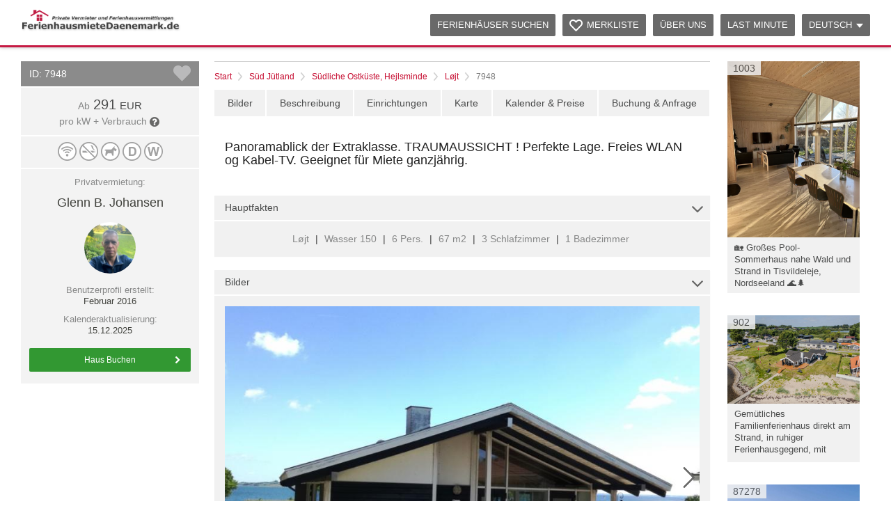

--- FILE ---
content_type: text/html
request_url: https://www.ferienhausmietedaenemark.de/sud-jutland/sudliche-ostkuste-hejlsminde/loejt/7948/
body_size: 26688
content:
<script>
	
function favorites(HouseID,Bookmark) {
		xmlhttp= new XMLHttpRequest();
		xmlhttp.open("POST","/webparts/favorit-add.asp",true);
 		xmlhttp.setRequestHeader("Content-type","application/x-www-form-urlencoded");
		xmlhttp.send("propertyID="+HouseID);
		if (document.getElementById(Bookmark).src == 'https://www.ferienhausmietedaenemark.de/public/img/favorit.png')
		{
		document.getElementById(Bookmark).src='https://www.ferienhausmietedaenemark.de/public/img/favoritselected.png';
		}else
		{
		document.getElementById(Bookmark).src='https://www.ferienhausmietedaenemark.de/public/img/favorit.png';
		}
        }


</script>



<!DOCTYPE html>
<html lang="de">

    <head>        
	<meta HTTP-EQUIV="Content-Type" CONTENT="text/html; charset=windows-1252">
        <meta http-equiv="X-UA-Compatible" content="IE=edge">
        <meta name="viewport" content="width=device-width, initial-scale=1">
        <link rel="Shortcut Icon" href="https://www.ferienhausmietedaenemark.de/public/img/favicon.ico" type="image/x-icon"/>
	<link rel="dns-prefetch" href="https://www.ferienhausmietedaenemark.de/">
	<title>Panoramablick der Extraklasse. TRAUMAUSSICHT ! Perfekte Lage.          Freies WLAN og Kabel-TV. Geeignet für Miete ganzjährig.</title>
	<meta name="robots" content="index, follow">
	<link rel="canonical" href="https://www.sommerhusdanmark.dk/soenderjylland/sydoestkysten-hejlsminde/loejt/7948">
	<meta name="description" content="Sehr familienfreundlich. Nah am Strand, Freibad und Spielplätze. Haus mit wohl beste Platzierung der Gegend. In schöner, idyllischer und ruhiger Umgebung bei Lö">
        <meta property="og:locale" content="da">
        <meta property="og:type" content="website">
        <meta property="og:title" content="Panoramablick der Extraklasse. TRAUMAUSSICHT ! Perfekte Lage.          Freies WLAN og Kabel-TV. Geeignet für Miete ganzjährig.">
        <meta property="og:description" content="Sehr familienfreundlich. Nah am Strand, Freibad und Spielplätze. Haus mit wohl beste Platzierung der Gegend. In schöner, idyllischer und ruhiger Umgebung bei Lö">
        <meta property="og:url" content="https://www.sommerhusdanmark.dk/soenderjylland/sydoestkysten-hejlsminde/loejt/7948">
        <meta property="og:image" content="https://www.sommerhusdanmark.dk/uploads2/27/house/7948_5b925c00a1faf-full.jpg">
        <link rel="stylesheet" href="/css/style01.css">
	  <link rel="stylesheet" href="/css/webpartcal.css">
        <link rel="stylesheet" href="/css/sweetalert.css">
        <link rel="stylesheet" type="text/css" href="/css/cache-style-min.css" />
	  <link href="https://www.sommerhuse-danmark.dk/shared/css/contact.css" rel="stylesheet" type="text/css" media="all" />
	  <script src="https://ajax.googleapis.com/ajax/libs/jquery/1.6.2/jquery.min.js"></script>
	  <script type="text/javascript" src="https://www.sommerhuse-danmark.dk/shared/JS/script.js"></script>
	  <script>
        function none(){}
        </script>
	  <script src="https://maps.googleapis.com/maps/api/js?key=AIzaSyDeOLfDG0oR2y73Wac-bJFnCXeXtDiJskU&callback=none&libraries=geometry,places&ext=.js"></script>

	  <script src="/js/sweetalert-dev.js"></script>
	  <script src="/js/sd_all.js"></script>
	  <script src="https://www.sommerhuse-danmark.dk/shared/js/contact.js"></script>
	                      <!-- Google Tag Manager -->
            <script>(function(w,d,s,l,i){w[l]=w[l]||[];w[l].push({'gtm.start':
            new Date().getTime(),event:'gtm.js'});var f=d.getElementsByTagName(s)[0],
            j=d.createElement(s),dl=l!='dataLayer'?'&l='+l:'';j.async=true;j.src=
            'https://www.googletagmanager.com/gtm.js?id='+i+dl;f.parentNode.insertBefore(j,f);
            })(window,document,'script','dataLayer','GTM-K2TQ3LT');</script>
            <!-- End Google Tag Manager -->
<!-- Google tag (gtag.js) -->
<script async src="https://www.googletagmanager.com/gtag/js?id=G-JZ7SJCQD60"></script>
<script>
  window.dataLayer = window.dataLayer || [];
  function gtag(){dataLayer.push(arguments);}
  gtag('js', new Date());

  gtag('config', 'G-JZ7SJCQD60');
</script>
<!-- Matomo -->
<script>
  var _paq = window._paq = window._paq || [];
  /* tracker methods like "setCustomDimension" should be called before "trackPageView" */
  _paq.push(['trackPageView']);
  _paq.push(['enableLinkTracking']);
  (function() {
    var u="//www.sommerferie.nu/matomo/";
    _paq.push(['setTrackerUrl', u+'matomo.php']);
    _paq.push(['setSiteId', '2']);
    var d=document, g=d.createElement('script'), s=d.getElementsByTagName('script')[0];
    g.async=true; g.src=u+'matomo.js'; s.parentNode.insertBefore(g,s);
  })();
</script>
<!-- End Matomo Code -->




	<style>
.breadcrumbs{background:#fff;font-size:12px;color:#7a7a7a;font-weight:500;padding-bottom:10px;padding-top:10px}
.breadcrumbs ol{display:block;list-style:none;margin:0;padding:0}.breadcrumbs li{display:inline-block}
.breadcrumbs a{font-weight:400;color:#c60c30;text-decoration:none}
.breadcrumbs a,.breadcrumbs li>span{line-height:18px;height:18px;vertical-align:middle}
.breadcrumbs a{background:url("/img/ico-breadcrumbs.png") no-repeat right 50%;margin-right:6px;padding-right:16px}
.breadcrumbs_xxx li a:after{content:url("/img/ico-breadcrumbs.png") no-repeat}
.gallery-default{margin-bottom:27px}
.gallery-default{background:url("/img/loading.gif") no-repeat #f1f1f1 50% 50%;max-width:100%;min-height:373px;width:100%}
.navbar .nav>li>a.ico-heart-red{padding-left:35px}
.house-number-text{float:left}
.sidebar 
.hdg{line-height:36px}
.house-number-2{color:white}
.house-bookmark-wrapper{float:right}
.single-features .icon.daily-not{background-position:-2px -812px}
.hidemobile
{
display:block
}
@media (max-width:991px) {
	.hidemobile {
		display:none;
	}
	.col-sm-7 {
	width:100%;
	}
}


</style>

                    <script type="application/ld+json">
            {
                "@context": "http://schema.org",
                "@type": "LocalBusiness",
                "address": {
                    "@type": "PostalAddress",
                                        "addressLocality": "Løjt",
                    "addressRegion": "Südliche Ostküste, Hejlsminde",
                                        "postalCode": "6200",
                    "streetAddress": "Solbakkevej 21"
                },
                                "geo": {
                    "@type": "GeoCoordinates",
                    "latitude": "55.11559475844135",
                    "longitude": "9.498512068440505"
                },
                                "name": "Panoramablick der Extraklasse. TRAUMAUSSICHT ! Perfekte Lage.          Freies WLAN og Kabel-TV. Geeignet für Miete ganzjährig.
",
                "description": "",
                "url": "https://www.sommerhusdanmark.dk/soenderjylland/sydoestkysten-hejlsminde/loejt/7948",
                "image": "https://www.sommerhusdanmark.dk/uploads2/27/house/7948_5b925c00a1faf-full.jpg"
            }
            </script>
    
    </head>

    
<body class="homepage da">

<nav class="navbar navbar-inverse navbar-fixed-top">
    <div class="container">
        <div class="navbar-header">
            <button type="button" class="navbar-toggle collapsed" data-toggle="collapse" data-target="#navbar" aria-expanded="false" aria-controls="navbar">
                <span class="sr-only"></span>
                <span class="icon-bar"></span>
                <span class="icon-bar"></span>
                <span class="icon-bar"></span>
            </button>
            <a class="navbar-brand" href="/">
                                <img src="https://www.ferienhausmietedaenemark.de/img/logo-deutsch.png" alt="Ferienhäuser in Dänemark" />			</a>
        </div>
        <div id="navbar" class="collapse navbar-collapse pull-right">

            <ul class="nav navbar-nav">

	                  <li><a href="/daenemark" class="">Ferienhäuser Suchen</a></li>
				<li><a href="/daenemark/?viewtype=bookmark" class="nav-bookmark ico-heart-grey " >Merkliste</a></li>
				<li><a href="/page/de-impressum-kontakt/" class="" >Über uns</a></li>
				<li><a href="/ferienhaeuser/last-minute/" class="" >Last Minute</a></li>




                <li id="languages">
                    <a href="#" class="dropdown-toggle" data-toggle="dropdown">Deutsch<span class="caret"></span></a>
                    <ul class="dropdown-menu">

						
                            
								<li><a href='https://www.sommerhusdanmark.dk/'>Dansk</a></li>
                            
						
                            
								<li><a href='https://www.holidayhomesindenmark.com/'>English</a></li>
                            
						
                    </ul>
                </li>

            </ul>

        </div><!--/.nav-collapse -->
    </div>
</nav>



<div id="search-modal" class="modal fade" tabindex="-1" role="dialog" aria-labelledby="searchModalLabel">
    <div class="modal-dialog modal-lg" role="document">
        <div class="modal-content">
            <div class="modal-body">
                
                <div class="clear"></div>
            </div>
        </div>
    </div>
</div>
        <main id="main">
            <div class="container">
				                
<div class="col-main row-md-height">
	<div class="hidden-mobile">
	<aside class="col-sm-3 col-md-3 sdr-right"  style="float:right;width:220px;margin-left: 10px;">
		

<div class="sblock">
	<div class="house-list">

	
		
				<div class="item mb20 house-ads-list">
					<a href="/seeland/nordseeland-hornbaek-gilleleje/tisvilde-tisvildeleje/1003/">
						<div class="img-wrapper">
							<img width="161" height="103" src="https://www.sommerhusdanmark.dk/uploads2/782/house/1003-121127-full.jpg" alt="Ferienhaus 1003" alt="Ferienhaus 1003" />
							<span class="count">1003</span>
						</div>
						<div class="img-detail">
							<div style="max-height:72px;overflow: hidden;">&#127969; Großes Pool-Sommerhaus nahe Wald und Strand in Tisvildeleje, Nordseeland &#127754;&#127794;</div>
						</div>
					</a>
				</div>
	
		
				<div class="item mb20 house-ads-list">
					<a href="/sud-jutland/sudliche-ostkuste-hejlsminde/soenderballe-strand/902/">
						<div class="img-wrapper">
							<img width="161" height="103" src="https://www.sommerhusdanmark.dk/uploads2/695/house/902-114636-full.jpg" alt="Ferienhaus 902" alt="Ferienhaus 902" />
							<span class="count">902</span>
						</div>
						<div class="img-detail">
							<div style="max-height:72px;overflow: hidden;">Gemütliches Familienferienhaus direkt am Strand, in ruhiger Ferienhausgegend, mit Panoramablick über die Genner Bucht.
</div>
						</div>
					</a>
				</div>
	
		
				<div class="item mb20 house-ads-list">
					<a href="/funen-langeland-taasinge/langeland-taasinge-aeroe-avernakoe-strynoe/snoede/87278/">
						<div class="img-wrapper">
							<img width="161" height="103" src="https://www.sommerhusdanmark.dk/uploads2/503/house/2461-full.jpg" alt="Ferienhaus 87278" alt="Ferienhaus 87278" />
							<span class="count">87278</span>
						</div>
						<div class="img-detail">
							<div style="max-height:72px;overflow: hidden;">Großes Ferienhaus mit Swimmingpool</div>
						</div>
					</a>
				</div>
	
		
				<div class="item mb20 house-ads-list">
					<a href="/seeland/nordseeland-hundested-liseleje/asserbo/333/">
						<div class="img-wrapper">
							<img width="161" height="103" src="https://www.sommerhusdanmark.dk/uploads2/72/house/333-13-full.jpg" alt="Ferienhaus 333" alt="Ferienhaus 333" />
							<span class="count">333</span>
						</div>
						<div class="img-detail">
							<div style="max-height:72px;overflow: hidden;"></div>
						</div>
					</a>
				</div>
	
		
				<div class="item mb20 house-ads-list">
					<a href="/sud-jutland/sudliche-ostkuste-hejlsminde/sandskaer/53290/">
						<div class="img-wrapper">
							<img width="161" height="103" src="https://www.sommerhusdanmark.dk/uploads2/27/house/53290_5a70858f0fdea-full.jpg" alt="Ferienhaus 53290" alt="Ferienhaus 53290" />
							<span class="count">53290</span>
						</div>
						<div class="img-detail">
							<div style="max-height:72px;overflow: hidden;">TRAUMBLICK. Das schönste Panorama der Gegend ! Familienfreundlich. Super Blick über Kleine Belt. </div>
						</div>
					</a>
				</div>
	
		
				<div class="item mb20 house-ads-list">
					<a href="/lolland-falster-moen-bogoe-femoe/falster-marielyst/marielyst/1244/">
						<div class="img-wrapper">
							<img width="161" height="103" src="https://www.sommerhusdanmark.dk/uploads2/63/house/116-3117-full.jpg" alt="Ferienhaus 1244" alt="Ferienhaus 1244" />
							<span class="count">1244</span>
						</div>
						<div class="img-detail">
							<div style="max-height:72px;overflow: hidden;">14 Personen Poolhaus in Marielyst</div>
						</div>
					</a>
				</div>
	

	</div>
</div>
	
	
    </aside>
	</div>
    		<div class="col-sm-7 col-md-7 bg-white colmain" style="float:right;">
			<div>
				<div class="row border-top clear ptop2">
					<div class="sticky-top">
						<div class="breadcrumbs">
							<ol itemscope itemtype="http://schema.org/BreadcrumbList">
							<li itemprop="itemListElement" itemscope itemtype="http://schema.org/ListItem">
                                                <a itemprop="item" href="/">
                            				<span itemprop="name">Start</span></a><meta itemprop="position" content="1" />
                    				</li>
                                    	<li itemprop="itemListElement" itemscope itemtype="http://schema.org/ListItem">
                                                <a itemprop="item" href="/sud-jutland/">
                            				<span itemprop="name">Süd Jütland</span></a>
                                                <meta itemprop="position" content="2" />
                    				</li>
                                    	<li itemprop="itemListElement" itemscope itemtype="http://schema.org/ListItem">
                                                <a itemprop="item" href="/sud-jutland/sudliche-ostkuste-hejlsminde/">
                            				<span itemprop="name">Südliche Ostküste, Hejlsminde</span></a>
                                                <meta itemprop="position" content="3" />
                    				</li>
                                    	<li itemprop="itemListElement" itemscope itemtype="http://schema.org/ListItem">
                                                <a itemprop="item" href="/sud-jutland/sudliche-ostkuste-hejlsminde/loejt/">
                            				<span itemprop="name">Løjt</span></a>
                                                <meta itemprop="position" content="4" />
                    				</li>
                                    	<li itemprop="itemListElement" itemscope itemtype="http://schema.org/ListItem">
                                                <span itemprop="name">7948</span>
                                                <meta itemprop="position" content="5" />
                    				</li>
                            			</ol>
						</div>

					<nav class="nav-wrapper">
						<ul class="nav navbar-nav house-nav ">
							<li class="active"><a href="#pictures">Bilder</a></li>
							<li><a href="#description">Beschreibung</a></li>
							<li><a href="#facilities">Einrichtungen</a></li>
							<li><a href="#map">Karte</a></li>
							<li><a href="#calendar">Kalender & Preise</a></li>
							<li><a href="#booking-inquiry">Buchung & Anfrage</a></li>
						</ul>
					</nav>

				</div>

				<header class="headline">
					<h1>Panoramablick der Extraklasse. TRAUMAUSSICHT ! Perfekte Lage.          Freies WLAN og Kabel-TV. Geeignet für Miete ganzjährig.</h1>			
				</header>

                		<div class="social-media"></div>

				<div class="panel-group" id="accordion" role="tablist" aria-multiselectable="true">
					<div class="panel panel-default">
						<div class="panel-heading" role="tab" id="heading-main-facts">
							<h4 class="panel-title">Hauptfakten<a role="headlinebutton" data-toggle="collapse" data-parent="#accordion" href="#collapse-main-facts" aria-expanded="true" aria-controls="collapse-main-facts"></a><span id="main-facts" onclick="toggle('collapse-main-facts','main-facts');" class="toggle expand"></span></h4>
						</div>
						<div id="collapse-main-facts" class="panel-collapse collapse in" role="tabpanel" aria-labelledby="heading-main-facts">
							<div class="panel-body" style="text-align: center;">
								<span>Løjt</span> |
                                			<span>Wasser 150</span> |
								<span>6 Pers.</span> |
								<span>67 m2</span> |
								<span>3 Schlafzimmer</span> |
								<span>1 Badezimmer</span>
							</div>
						</div>
					</div>

                            <div id="pictures" class="panel panel-default">
                         <div class="panel-heading" role="tab" id="heading-pictures">
					<h4 class="panel-title">
                                    <span class="lbl hdr" data-target="#gallery">Bilder</span>
                                    <a class="collapsed" role="button" data-toggle="collapse" data-parent="#accordion" href="#collapse-pictures" aria-expanded="true" aria-controls="collapse-pictures"></a>
                                    <span  id="spanpictures" onclick="toggle('collapse-pictures','spanpictures');" class="toggle expand"></span>
                                </h4>

                            </div>
<div id="collapse-pictures" class="panel-collapse collapse in" role="tabpanel" aria-labelledby="heading-pictures">
                                <div class="panel-body">
<div class="images-tab-content">

    <div class="tab" id="gallery">

<div id="slider" class="flexslider">
          <ul class="slides">
      	
            <li><img style="width: 100%;max-height: 450px;object-fit: cover;object-position: center;" src="https://www.sommerhusdanmark.dk/uploads2/27/house/7948_5b925c00a1faf-full.jpg" />
		<div class="img-title text-center">Panoramablick der Extraklasse ! Außergewöhnlich : Eins der attraktivsten Haüser des Feriengebietes. In hoher Qualität. Äußerst familienfreundlich. In schöne, idyllische und ruhige Umgebungen an der Ostküste von Südjütland nördlich von Aabenraa</div>
</li>
  	    	
            <li><img style="width: 100%;max-height: 450px;object-fit: cover;object-position: center;" src="https://www.sommerhusdanmark.dk/uploads2/27/house/7948_5b92638b5a0da-full.jpg" />
		<div class="img-title text-center">Meerblick über Kleine Belt : Vom Ferienhaus und alle Terrassen haben Sie einen beeindruckenden und traumhaften Blick auf den Kleinen Belt und schöne Naturgebiete. Die großen Fenster nach Süden und Osten sorgen für viel natürliches Licht im Haus</div>
</li>
  	    	
            <li><img style="width: 100%;max-height: 450px;object-fit: cover;object-position: center;" src="https://www.sommerhusdanmark.dk/uploads2/27/house/7948_5b9266307887d-full.JPG" />
		<div class="img-title text-center">Ferienhaus Nr. 26 (SOL-21) : Vom Ferienhaus ist eine kurze Entfernung zu allen Aktivitäten und Möglichkeiten des Ferienparks. Mit anderen Worten, die Lage des Ferienhauses ist äußerst zentral !</div>
</li>
  	    	
            <li><img style="width: 100%;max-height: 450px;object-fit: cover;object-position: center;" src="https://www.sommerhusdanmark.dk/uploads2/27/house/7948_5b9280ee352c9-full.JPG" />
		<div class="img-title text-center">Wohnzimmer und Küche mit super Aussicht : In hellen und freundlichen Farben und mit herrlichem Panoramablick nach Osten und Süden</div>
</li>
  	    	
            <li><img style="width: 100%;max-height: 450px;object-fit: cover;object-position: center;" src="https://www.sommerhusdanmark.dk/uploads2/27/house/7948_5b9264a1a910e-full.jpg" />
		<div class="img-title text-center">Küche mit viel natürliches Licht : Alle Küchengeräte sind zur Verfügung in der Küche. Es gibt dort auch einen Kühlschrank mit Gefrierfach</div>
</li>
  	    	
            <li><img style="width: 100%;max-height: 450px;object-fit: cover;object-position: center;" src="https://www.sommerhusdanmark.dk/uploads2/27/house/7948_5b92650cc19a7-full.JPG" />
		<div class="img-title text-center">Offener Zugang zwischen Wohnzimmer und Küche : Klasse Panoramablick vom überall hier !</div>
</li>
  	    	
            <li><img style="width: 100%;max-height: 450px;object-fit: cover;object-position: center;" src="https://www.sommerhusdanmark.dk/uploads2/27/house/7948_5b92581489fde-full.png" />
		<div class="img-title text-center">"Das Eltern Schlafzimmer" : Schlafzimmer mit Doppeltbett. Bettdecken / Decken und Kissen sind natürlich vorhanden im Ferienhaus. Bettwäsche bringt Mieter bitte selbst mit</div>
</li>
  	    	
            <li><img style="width: 100%;max-height: 450px;object-fit: cover;object-position: center;" src="https://www.sommerhusdanmark.dk/uploads2/27/house/7948_5b9258f304ac9-full.png" />
		<div class="img-title text-center">Zweite Zimmer des Ferienhauses : Vier Schlafplätze hier. Viel Schrankplatz in beiden Zimmern</div>
</li>
  	    	
            <li><img style="width: 100%;max-height: 450px;object-fit: cover;object-position: center;" src="https://www.sommerhusdanmark.dk/uploads2/27/house/7948_5b9259caf174f-full.png" />
		<div class="img-title text-center">Loft  : Über einen Leiter gibt es Zugang zum gemütlichen Loft, das äußerst beliebt bei den Kindern ist. Ein bis zwei Schlafmöglichkeiten hier.</div>
</li>
  	    	
            <li><img style="width: 100%;max-height: 450px;object-fit: cover;object-position: center;" src="https://www.sommerhusdanmark.dk/uploads2/27/house/7948_5b925895c3a6c-full.png" />
		<div class="img-title text-center">Badezimmer : Geräumiges Badezimmer mit Dusche und Fussbodenheizung</div>
</li>
  	    	
            <li><img style="width: 100%;max-height: 450px;object-fit: cover;object-position: center;" src="https://www.sommerhusdanmark.dk/uploads2/27/house/7948_5b9280a719e81-full.jpg" />
		
</li>
  	    	
            <li><img style="width: 100%;max-height: 450px;object-fit: cover;object-position: center;" src="https://www.sommerhusdanmark.dk/uploads2/27/house/7948_5b92809a149c4-full.JPG" />
		
</li>
  	    	
            <li><img style="width: 100%;max-height: 450px;object-fit: cover;object-position: center;" src="https://www.sommerhusdanmark.dk/uploads2/27/house/7948_5b92808f072d1-full.JPG" />
		
</li>
  	    	
            <li><img style="width: 100%;max-height: 450px;object-fit: cover;object-position: center;" src="https://www.sommerhusdanmark.dk/uploads2/27/house/7948_5b9280930a752-full.JPG" />
		
</li>
  	    	
            <li><img style="width: 100%;max-height: 450px;object-fit: cover;object-position: center;" src="https://www.sommerhusdanmark.dk/uploads2/27/house/7948-8-full.jpg" />
		<div class="img-title text-center">Ein von den zwei Badestränden des Gebietes : Nur etwa 150 Meter zum idyllischen und kinderfreundlichen Strand in ruhiger und natürlicher Umgebung</div>
</li>
  	    	
            <li><img style="width: 100%;max-height: 450px;object-fit: cover;object-position: center;" src="https://www.sommerhusdanmark.dk/uploads2/27/house/7948-9-full.jpg" />
		<div class="img-title text-center">Das Freibad ist offen im Sommerhalbjahr : Zur Zentrale und dem Gemeinsamen Raum wo Sie u.a. das Freibad, der Kinderspielplatz, Mini-Golf, die kleine Spielbude, Waschmaschinenraum und Restaurant Strand Caféem finden, ist es etwa 150 Meter</div>
</li>
  	    	
            <li><img style="width: 100%;max-height: 450px;object-fit: cover;object-position: center;" src="https://www.sommerhusdanmark.dk/uploads2/27/house/7948-10-full.jpg" />
		<div class="img-title text-center">Es gibt 3-4 Spielplätze im ganzen Feriengebiet : Bei der Zentrale und dem gemeinsamen Raum finden Sie Spielplatz, Minigolf, Trampolinen, Beachvolleyballplatz, Feuerplatz und weitere Freizeitaktivitäten</div>
</li>
  	    	
            <li><img style="width: 100%;max-height: 450px;object-fit: cover;object-position: center;" src="https://www.sommerhusdanmark.dk/uploads2/27/house/7948-11-full.jpg" />
		<div class="img-title text-center">Der Campingplatz liegt am Ende des Ferienhausgebietes : Zum kleinen Bootshafen und Badestrand beim Campingplatz ist es ungefähr 300 Meter. Die kleine Spielhalle mit verschiedenen Spielautomaten liegt beim Freibad. Zum gemütliches Brückensystem beim Moor ist es 400 Meter.</div>
</li>
  	    	
            <li><img style="width: 100%;max-height: 450px;object-fit: cover;object-position: center;" src="https://www.sommerhusdanmark.dk/uploads2/27/house/7948_5b925c2904fe5-full.JPG" />
		
</li>
  	    	
            <li><img style="width: 100%;max-height: 450px;object-fit: cover;object-position: center;" src="https://www.sommerhusdanmark.dk/uploads2/27/house/7948_5b9280c965a6c-full.jpg" />
		
</li>
  	    	
            <li><img style="width: 100%;max-height: 450px;object-fit: cover;object-position: center;" src="https://www.sommerhusdanmark.dk/uploads2/27/house/7948_5b92809fe81cf-full.JPG" />
		
</li>
  	    	
            <li><img style="width: 100%;max-height: 450px;object-fit: cover;object-position: center;" src="https://www.sommerhusdanmark.dk/uploads2/27/house/7948_5b9280fa31ac6-full.png" />
		
</li>
  	    	
            <li><img style="width: 100%;max-height: 450px;object-fit: cover;object-position: center;" src="https://www.sommerhusdanmark.dk/uploads2/27/house/7948_5b9284ef78bf1-full.png" />
		
</li>
  	    	
            <li><img style="width: 100%;max-height: 450px;object-fit: cover;object-position: center;" src="https://www.sommerhusdanmark.dk/uploads2/27/house/7948_5b928573e759f-full.JPG" />
		
</li>
  	    	
            <li><img style="width: 100%;max-height: 450px;object-fit: cover;object-position: center;" src="https://www.sommerhusdanmark.dk/uploads2/27/house/7948_5b92808aa44cb-full.JPG" />
		
</li>
  	    	
            <li><img style="width: 100%;max-height: 450px;object-fit: cover;object-position: center;" src="https://www.sommerhusdanmark.dk/uploads2/27/house/7948_5dbacf7abd151-full.png" />
		<div class="img-title text-center">Traumblick über der Kleine Belt und Insel Barsö !</div>
</li>
  	    	
            <li><img style="width: 100%;max-height: 450px;object-fit: cover;object-position: center;" src="https://www.sommerhusdanmark.dk/uploads2/27/floorplan/7948_5b92c3f8d3309-full.png" />
		<div class="img-title text-center">Grundriss Haus #7948 - auch "Ferienhaus Nr. 26" genannt : Das gemütliche Loft mit mehrere Schlafplätzen befindet sich über dem Zimmer links unten im Bild</div>
</li>
  	    	
          </ul>
        </div>
        <div id="carousel" class="flexslider">
          <ul class="slides">
      	
            <li><img style="width: 100%;height: 95px;object-fit: cover;object-position: center;" src="https://www.sommerhusdanmark.dk/uploads2/27/house/7948_5b925c00a1faf-full.jpg" /></li>
  	    	
            <li><img style="width: 100%;height: 95px;object-fit: cover;object-position: center;" src="https://www.sommerhusdanmark.dk/uploads2/27/house/7948_5b92638b5a0da-full.jpg" /></li>
  	    	
            <li><img style="width: 100%;height: 95px;object-fit: cover;object-position: center;" src="https://www.sommerhusdanmark.dk/uploads2/27/house/7948_5b9266307887d-full.JPG" /></li>
  	    	
            <li><img style="width: 100%;height: 95px;object-fit: cover;object-position: center;" src="https://www.sommerhusdanmark.dk/uploads2/27/house/7948_5b9280ee352c9-full.JPG" /></li>
  	    	
            <li><img style="width: 100%;height: 95px;object-fit: cover;object-position: center;" src="https://www.sommerhusdanmark.dk/uploads2/27/house/7948_5b9264a1a910e-full.jpg" /></li>
  	    	
            <li><img style="width: 100%;height: 95px;object-fit: cover;object-position: center;" src="https://www.sommerhusdanmark.dk/uploads2/27/house/7948_5b92650cc19a7-full.JPG" /></li>
  	    	
            <li><img style="width: 100%;height: 95px;object-fit: cover;object-position: center;" src="https://www.sommerhusdanmark.dk/uploads2/27/house/7948_5b92581489fde-full.png" /></li>
  	    	
            <li><img style="width: 100%;height: 95px;object-fit: cover;object-position: center;" src="https://www.sommerhusdanmark.dk/uploads2/27/house/7948_5b9258f304ac9-full.png" /></li>
  	    	
            <li><img style="width: 100%;height: 95px;object-fit: cover;object-position: center;" src="https://www.sommerhusdanmark.dk/uploads2/27/house/7948_5b9259caf174f-full.png" /></li>
  	    	
            <li><img style="width: 100%;height: 95px;object-fit: cover;object-position: center;" src="https://www.sommerhusdanmark.dk/uploads2/27/house/7948_5b925895c3a6c-full.png" /></li>
  	    	
            <li><img style="width: 100%;height: 95px;object-fit: cover;object-position: center;" src="https://www.sommerhusdanmark.dk/uploads2/27/house/7948_5b9280a719e81-full.jpg" /></li>
  	    	
            <li><img style="width: 100%;height: 95px;object-fit: cover;object-position: center;" src="https://www.sommerhusdanmark.dk/uploads2/27/house/7948_5b92809a149c4-full.JPG" /></li>
  	    	
            <li><img style="width: 100%;height: 95px;object-fit: cover;object-position: center;" src="https://www.sommerhusdanmark.dk/uploads2/27/house/7948_5b92808f072d1-full.JPG" /></li>
  	    	
            <li><img style="width: 100%;height: 95px;object-fit: cover;object-position: center;" src="https://www.sommerhusdanmark.dk/uploads2/27/house/7948_5b9280930a752-full.JPG" /></li>
  	    	
            <li><img style="width: 100%;height: 95px;object-fit: cover;object-position: center;" src="https://www.sommerhusdanmark.dk/uploads2/27/house/7948-8-full.jpg" /></li>
  	    	
            <li><img style="width: 100%;height: 95px;object-fit: cover;object-position: center;" src="https://www.sommerhusdanmark.dk/uploads2/27/house/7948-9-full.jpg" /></li>
  	    	
            <li><img style="width: 100%;height: 95px;object-fit: cover;object-position: center;" src="https://www.sommerhusdanmark.dk/uploads2/27/house/7948-10-full.jpg" /></li>
  	    	
            <li><img style="width: 100%;height: 95px;object-fit: cover;object-position: center;" src="https://www.sommerhusdanmark.dk/uploads2/27/house/7948-11-full.jpg" /></li>
  	    	
            <li><img style="width: 100%;height: 95px;object-fit: cover;object-position: center;" src="https://www.sommerhusdanmark.dk/uploads2/27/house/7948_5b925c2904fe5-full.JPG" /></li>
  	    	
            <li><img style="width: 100%;height: 95px;object-fit: cover;object-position: center;" src="https://www.sommerhusdanmark.dk/uploads2/27/house/7948_5b9280c965a6c-full.jpg" /></li>
  	    	
            <li><img style="width: 100%;height: 95px;object-fit: cover;object-position: center;" src="https://www.sommerhusdanmark.dk/uploads2/27/house/7948_5b92809fe81cf-full.JPG" /></li>
  	    	
            <li><img style="width: 100%;height: 95px;object-fit: cover;object-position: center;" src="https://www.sommerhusdanmark.dk/uploads2/27/house/7948_5b9280fa31ac6-full.png" /></li>
  	    	
            <li><img style="width: 100%;height: 95px;object-fit: cover;object-position: center;" src="https://www.sommerhusdanmark.dk/uploads2/27/house/7948_5b9284ef78bf1-full.png" /></li>
  	    	
            <li><img style="width: 100%;height: 95px;object-fit: cover;object-position: center;" src="https://www.sommerhusdanmark.dk/uploads2/27/house/7948_5b928573e759f-full.JPG" /></li>
  	    	
            <li><img style="width: 100%;height: 95px;object-fit: cover;object-position: center;" src="https://www.sommerhusdanmark.dk/uploads2/27/house/7948_5b92808aa44cb-full.JPG" /></li>
  	    	
            <li><img style="width: 100%;height: 95px;object-fit: cover;object-position: center;" src="https://www.sommerhusdanmark.dk/uploads2/27/house/7948_5dbacf7abd151-full.png" /></li>
  	    	
            <li><img style="width: 100%;height: 95px;object-fit: cover;object-position: center;" src="https://www.sommerhusdanmark.dk/uploads2/27/floorplan/7948_5b92c3f8d3309-full.png" /></li>
  	    	
          </ul>
        </div>
 
</div>



<div id="video" style="width:100%;height:370px;margin-bottom:20px">
<iframe width="100%" height = "370" src="https://www.youtube.com/embed/I7cSVTEpcOc" frameborder="0" allowfullscreen=""></iframe>
</div>


<div id="video" style="width:100%;height:370px;margin-bottom:20px">
<iframe width="100%" height = "370" src="https://www.youtube.com/embed/TeHVItA9VuU " frameborder="0" allowfullscreen=""></iframe>
</div>








    <div class="tab hidden" id="floorplan">

                <div class="gallery-default"></div>

    
    </div>



</div></div>
                            </div>                            </div>
                        </div>
                    
					
						<div id="description" class="panel panel-default">
							<div class="panel-heading" role="tab" id="heading-description">
								<h4 class="panel-title">Beschreibung<a class="collapsed" role="button" data-toggle="collapse" data-parent="#accordion" href="#collapse-description" aria-expanded="true" aria-controls="collapse-description"></a><span id="descriptiontog" onclick="toggle('collapse-description','descriptiontog');" class="toggle expand"></span></h4>
							</div>
							<div id="collapse-description" class="panel-collapse collapse in" role="tabpanel" aria-labelledby="heading-description">
								<div class="panel-body">
									<div class="house-desc">Sehr familienfreundlich. Nah am Strand, Freibad und Spielplätze. Haus mit wohl beste Platzierung der Gegend. In schöner, idyllischer und ruhiger Umgebung bei Löjt Feriecenter / Sandskaer Strand nördlich von Aabenraa im Grenzland Deutschland zu Dänemark. Nur etwa 30 Kilometer von Flensburg. <br><br>Das Ferienhaus aus Holz ist 67 m² groß und eins der attraktivsten der Gegend in Bezug auf sowohl Qualität wie Platzierung, die wohl kaum besser sein kann.<br><br>Von den Terrassen, die Küche und nicht zuletzt die großen Fenster im Wohnzimmer haben Sie nicht weniger als einen beeindruckenden und traumhaften Panoramablick über den Kleinen Belt und die schöne Landschaft. Dass die Terrassen nach Süden und Osten ausgerichtet sind, und dass das Haus auch in hohem Gelände liegt, macht den Ausblick natürlich noch atemberaubender.<br><br>Die Ferienanlage ist sehr attraktiv für Familien mit Kindern, da die Nähe zu sowohl Strände wie der Zentrale mit u.a. Freibad und Spielplätze, viele lustige und spannende Aktivitäten anbieten. Ebenso ist das Urlaubsgebiet auch empfehlenswert, wenn Sie sich auf Entspannung, Ruhe und Natur konzentrieren. <br><br>Die praktische und funktionelle Küche hat offenen Zugang zum gemütlichen Wohnzimmer, wo die große Fenster für viel natürliches Licht sorgen.<br><br>Insgesamt verfügt das Ferienhaus über sieben Schläfplätze verteilt auf Schlafzimmer mit Doppeltbett, Zimmer mit vier Betten, davon ein Etagenbett. Ein Leiter führt zum gemütlichen Loft, das sehr beliebt bei den Kindern ist. Hier gibt es ein-zwei Schlafplätze. Das Haus hat ein gepflegtes Badezimmer mit Dusche. Wie die anderen Räume ist das Badezimmer auch in hellen und freundlichen Farben.<br><br>Das Ferienhaus verfügt über E-Heizung, eine sehr stabile und funktionelle Holzofen, eine Luft-zu-luft Wämepumpe / Bläser, die auch finanziell vorteilhafter ist, sowie Fußbodenheizung im Badezimmer.<br><br>Es gibt Flachbild-TV mit über 24 Digitale TV-Kanälen, zur zeit davon viele deutsche, Musikanlage und - nicht zuletzt - freies WLAN / Internetzugang (200/200 Mbit Geschwindigkeit - geeignet für Streaming & Gaming). Im Zimmer mit Doppeltbett gibt es auch ein Flachbild-TV. Ausserdem viele Gartenmöbel, Liegestühle und alles für den Grill.<br><br>Es gibt Parkplätze auf den Fliesen vor dem Ferienhaus und auf dem Rasen nebenan. Auf der gegenüberliegenden Seite des Hauses gibt es ist eine große Grünfläche vor alle Terrassen.<br><br>Das Ferienhaus ist geeignet für Bewohnung des Ganzes Jahres !<br><br>Vom Ferienhaus ist es nur :<br><br>* 150 Meter zum ruhigen und Kinderfreundlichen Strand wo es auch eine Brücke gibt<br><br>oder<br><br>* 300 Meter zum schönen Strand beim Campingplatz wo es auch einen Kinderspielplatz gibt. Neben diesem Strand ist auch einen kleinen gemütlichen Bootshafen. Am Campingplatz finden Sie einen Kiosk / Mini-Markt, der während der Sommerperiode geöffnet ist.<br><br>Vom Ferienhaus ist es nur 200 Meter zur Zentrale beim gemeinsamen Raum, das im Sommerhalbjahr geöffnet ist. Als Mieter haben Sie natürlich freien Zutritt hierzu. Hier finden Sie:<br><br>* Freibad (25x10 Meter) mit Liegestühlen<br>* Kleines Freibad für Kinder<br>* Kinderspielplatz mit u.a. Hüpfburgen<br>* Kleine Spielbude<br>* Mini-Golf  ? Beachvolley Spielplatz  ? Petanque Spielplatz<br>* Waschmaschinenraum / Coin Laundry<br>* Restaurant Strand Caféen<br><br>Wahrzeichen / Sehenswürdigkeiten in der Umgebung :<br><br>* Das Haus liegt nur etwa 30 km von der deutsch-dänische Grenze / Flensburg entfernt and der Genner Bucht / Aabenraa Fjord (Apenrader Förde / DE)<br>* Schöne und idyllische Naturlandschaft mit viele Möglichkeiten für Laufen, Spielen oder Spaziergang. Natürlich auch mit dem Hund<br>* Für Golfer ist es nur etwa 300 Meter bis zur schöne Anlage von Aabenraa Golfklub - aabenraagolf.dk<br>* Viele gute Angelmöglichkeiten<br>* 2 km zur Fähre der zu/von der malerischen kleinen Insel Barsö in den Kleinen Belt segeln. Via der Meerblick des Ferienhauses sehen Sie, wenn die Fähre seine täglichen Fahrten segeln.<br>* 3 km zur Mitte in der Stadt Löjt Kirkeby (Loit Kirkeby / DE) auf dem Löjt Land (Loit Land) wo Sie Supermärkte, Pizzaria und Grill-Café finden<br>* 10 km zur gemütlichen Shopping Gehstrasse in Aabenraa (Apenrade / DE), die übrigens einer von Dänemarks längste ist<br>* 10 km zum Schwimmbad/Wasserpark in Aabenraa (Apenrade / DE)<br>* 14 km zum Schwimmbad in Rödekro (Rotenkrug / DE)<br>* Put-and-take-Seen im Umkreis von 12 km.<br>* 18 km zum grossen Indoor-Spielbereich Jumpalot.dk für die kleinsten westlich von Rödekro (Rotenkrug / DE)<br>* 23 km zur Domstadt Haderslev (Hadersleben / DE). Westlich der Stadt finden Sie Haderslev Dyrepark. Ein grossen und schönen eingezäunten Park, wo Sie die herrliche Landschaft in der Gesellschaft von vielen Rehe und Rotwild geniessen können ! Freier Eintritt<br>* 30 km zur historische Grenzstadt Flensburg die mit u.a. seine gemütliche Gehstrasse auf jeden Fall einen Besuch wert<br>* 35 km zur Historiencenter Dybböl Banke (Düppler Schanzen) und die alte Mühle bei Sönderborg (Sonderburg). Hier bekommen Sie einen einzigartigen Einblick in den Krieg zwischen Dänemark und Preußen im Jahre 1864. Sønderborg mit der schönen Uferpromenade, wo es Eine große Anzahl von gemütlichen Cafés gibt, ist sicherlich auch zu empfehlen<br>* Hier finden Sie alle Informationen über die Stadt Aabenraa (Apenrade) und das Grenzland / Südjütland (Nordschleswig) - www.visitaabenraa.dk<br>* 60 km bis zur Insel Rømø (Römö) in der Nordsee. Auf Römö finden Sie Nordeuropas längsten und breitesten Sandstrand. Etwa 12 km lang<br>* 80 km zu Nordborg (Norburg / de) und der Erlebnispark / Science Park Universe.dk<br>* 100 km zum Weltberühmten Legoland.dk in Billund<br>* Da Sie in der deutsch-dänische Grenzgebiet (Nord Schleswig) sind, sprechen die meisten der Einheimischen auch deutsch<br>-------------------------------------------------------------------------------------<br><br>Achtung ! Der Kalender hier wird nicht immer aufdatiert.<br>ZÖGERN SIE DAHER UNS BITTE NICHT UNS ZU KONTAKTIEREN : feriebolig26@lojtferiehuse.dk oder Tel. (0045) 30527750 - (0045) 74617600 ZU HÖREN OB DAS FERIENHAUS ZUGÄNGLICH IST !<br><br>Auch weil wir haben gute Chancen haben Sie mit anderen Ferienhäusern zu helfen, sollte dieses Haus hier nicht mehr frei sein.<br><br>Wir machen Sie immer gern unverbindliche Angebote !</div>

<div class="house-features">

    <div class="row">

        <div class="col-sm-12 col-md-7">

            <div class="row">

                <div class="col-xs-6 col-sm-9 col-md-6 icons-wrapper">
				<div class="single-features  single-features-61740">
                					<a class="icon internet" title="Internet" data-toggle="tooltip"></a>
							<a class="icon nonsmoking" title="Rauchen nicht erlaubt" data-toggle="tooltip"></a>
							<a class="icon pets" title="Haustiere erlaubt" data-toggle="tooltip"></a>
							<a class="icon daily" title="Vermietung Einzel Tage möglich" data-toggle="tooltip"></a>
							<a class="icon weekly" title="Wochenende Vermietung möglich" data-toggle="tooltip"></a>

                        
				</div>

<script defer="defer">
document.addEventListener("DOMContentLoaded", function(event) {
	$('.single-features-61740 [data-toggle="tooltip"]').tooltip();
});
</script></div>

                <div class="col-xs-6 col-sm-3 col-md-6">
				<a href="https://www.sommerhusdanmark.dk/soenderjylland/sydoestkysten-hejlsminde/loejt/7948/"><span class="flag da"></span></a>
                   	<a href="https://www.holidayhomesindenmark.com/south-jutland/southeast-coast-hejlsminde/loejt/7948/"><span class="flag en"></span></a>				                    
                </div>
            </div>

        </div>
				
					
        			<div class="col-sm-12 col-md-5">
                            	<div class="row">
                    			<div class="col-md-12">
                        			<span class="btn-homeowners-website"><a onclick="WebsiteStat(71,'https://www.lojtferiehuse.dk');" href="" id="link-to-website">Vermieters Webseite</a></span>
                    			</div>
                			</div>
                    	</div>
				

    </div>

</div>

<div class="house-info">

    <div class="row">

        <div class="col-sm-6 col-md-7">
            <div class="row">
                <div class="col-xs-6">Anzeige-ID:</div>
                <div class="col-xs-6">7948</div>
            </div>
            <div class="row">
                <div class="col-xs-6">Ort:</div>
                <div class="col-xs-6">Løjt</div>
            </div>
            <div class="row">
                <div class="col-xs-6">Vermietung:</div>
                <div class="col-xs-6">Privat</div>
            </div>
            <div class="row">
                <div class="col-xs-6">Hausart:</div>
                <div class="col-xs-6">FerienhausLuxus FerienhausAktivitätshauseFeriecenter Ferienhaus</div>
            </div>
            <div class="row">
				<div class="col-xs-6">Baujahr:</div>
				<div class="col-xs-6">1976 / 0</div>
            </div>
            <div class="row">
                <div class="col-xs-6">Wohnbereich:</div>
                <div class="col-xs-6">67</div>
            </div>
            <div class="row">
                <div class="col-xs-6">Seitenbereich:</div>
                <div class="col-xs-6">120 m2</div>
            </div>
            <div class="row">
                <div class="col-xs-6">Terrasse:</div>
                <div class="col-xs-6">Ja</div>
            </div>
            <div class="row">
                <div class="col-xs-6">Terrasse, überdacht:</div>
                <div class="col-xs-6">Ja</div>
            </div>
            <div class="row">
                <div class="col-xs-6">Wasserblick:</div>
                <div class="col-xs-6">Ja</div>
            </div>
            <div class="row">
                <div class="col-xs-6">Tägliche Miete:</div>
                <div class="col-xs-6">Ja</div>
            </div>
            <div class="row">
                <div class="col-xs-6">Wochenend Miete:</div>
                <div class="col-xs-6">Ja</div>
            </div>
        </div>

        <div class="col-sm-6 col-md-5">
            <div class="row">
                <div class="col-xs-6 col-md-7">Personen:</div>
                <div class="col-xs-6 col-md-5">6 Pers.</div>
            </div>
            <div class="row">
                <div class="col-xs-6 col-md-7">Schlafzimmer:</div>
                <div class="col-xs-6 col-md-5">3 Schlafzimmer</div>
            </div>
            <div class="row">
                <div class="col-xs-6 col-md-7">Badezimmer:</div>
                <div class="col-xs-6 col-md-5">1</div>
            </div>
            <div class="row">
                <div class="col-xs-6 col-md-7">Toiletten:</div>
                <div class="col-xs-6 col-md-5">1</div>
            </div>
            <div class="row">
                <div class="col-xs-6 col-md-7">Doppelbett:</div>
                <div class="col-xs-6 col-md-5">1</div>
            </div>
            <div class="row">
                <div class="col-xs-6 col-md-7">Etagenbett:</div>
                <div class="col-xs-6 col-md-5">1</div>
            </div>
            <div class="row">
                <div class="col-xs-6 col-md-7">Einzelbetten:</div>
                <div class="col-xs-6 col-md-5">3</div>
            </div>
            <div class="row">
                <div class="col-xs-6 col-md-7">Schlafsofas:</div>
                <div class="col-xs-6 col-md-5">0</div>
            </div>
            <div class="row">
                <div class="col-xs-6 col-md-7">Lose Matratzen:</div>
                <div class="col-xs-6 col-md-5">2</div>
            </div>
            <div class="row">
                <div class="col-xs-6 col-md-7">Tiere erlaubt:</div>
                <div class="col-xs-6 col-md-5">Ja</div>
            </div>
            <div class="row">
                <div class="col-xs-6 col-md-7">Umzäuntes Garten:</div>
                <div class="col-xs-6 col-md-5">Nein</div>
            </div>
            <div class="row">
                <div class="col-xs-6 col-md-7">Rauchen:</div>
                <div class="col-xs-6 col-md-5">Nein</div>
            </div>
            <div class="row">
                <div class="col-xs-6 col-md-7 no-pr">Rollstuhlfreundlich:</div>
                <div class="col-xs-6 col-md-5">Ja</div>
            </div>
        </div>

    </div>

</div>								</div>
							</div>
						</div>

					
					
					
						<div id="facilities" class="panel panel-default">
							<div class="panel-heading" role="tab" id="heading-facilities">
								<h4 class="panel-title">
									Einrichtungen									<a class="collapsed" role="button" data-toggle="collapse" data-parent="#accordion" href="#collapse-facilities" aria-expanded="true" aria-controls="collapse-facilities"></a>
									<span id="collapse-facilities2" onclick="toggle('collapse-facilities','collapse-facilities2');" class="toggle expand"></span>
								</h4>
							</div>
							<div id="collapse-facilities" class="panel-collapse collapse in" role="tabpanel" aria-labelledby="headingThree">
								<div class="panel-body">
									    <div class="facility-group">
        <strong>Wellness</strong>
        <p>Fußbodenheizung Badezimmer, Swimmingpool aussen, Kinderbecken</p>
    </div>
    <div class="facility-group">
        <strong>Multimedia</strong>
        <p>Kostenloser Internetzugang, Wireless Internet (WiFi), Internet über Kabel, Fernseher, Kabelfernsehen, DR1 Dänemark, TV2 Dänemark, Andere dänische TV-Sender, Norwegisches TV-Sender, Schwedische TV-Sender, Deutsche TV-sender, CD-Player, Radio</p>
    </div>
    <div class="facility-group">
        <strong>Ausrüstung für Kinder</strong>
        <p>Babyhochstuhl, Babybett, Spielhaus, Sandkasten, Rutsche, Kletterwand, Spielturm, Hüpfkissen, Spielplatz in der Nähe</p>
    </div>
    <div class="facility-group">
        <strong>Andere Aktivitäten</strong>
        <p>Billardtisch, Pingpong innen, Airhockey, Fahrräder (zu vermieten), Lagerfeuerplatz, Petanquefeld, Fussballfeld, Fußballtor, Handballgericht, Handballtor, Beachvolley, Holzsteg für Boote, Holzsteg</p>
    </div>
    <div class="facility-group">
        <strong>Aussen</strong>
        <p>Terrasse, überdacht, Terrasse, Gartenmöbel, Sonnenliege, Sonnenschirm, Kohlegrill, Wäscheständer, Privatparkplatz</p>
    </div>
    <div class="facility-group">
        <strong>Haushaltsgeräte</strong>
        <p>Geschirrspüler, Kühlschrank, Elektroherd, Elektrische Kochplatten, Dunstabzugshaube, Mikrowelle, Eisfach, Wasserkocher, Kaffeemaschine, Toaster, Mixer, Staubsauger</p>
    </div>
    <div class="facility-group">
        <strong>Sicherheitsgeräte</strong>
        <p></p>
    </div>
    <div class="facility-group">
        <strong>Heating / Cooling</strong>
        <p>Wärmepumpe, Klimaanlage/Aircondition, Holzofen, Elektroheizung</p>
    </div>
    <div class="facility-group">
        <strong>Sonstig</strong>
        <p>Rollstuhl freundlich, Wasserblick von innen</p>
    </div>


								</div>
							</div>
						</div>

<div id="guestbook" class="panel panel-default">
							<div class="panel-heading" role="tab" id="heading-facilities">
								<h4 class="panel-title">
									Gästebuch									<a class="collapsed" role="button" data-toggle="collapse" data-parent="#accordion" href="#collapse-facilities" aria-expanded="true" aria-controls="collapse-facilities"></a>
									<span id="collapse-guestbook2" onclick="toggle('collapse-guestbook','collapse-guestbook2');" class="toggle expand"></span>
								</h4>
							</div>
							<div id="collapse-guestbook" class="panel-collapse collapse in" role="tabpanel" aria-labelledby="headingThree">
				<div class="panel-body">

<p><b>Bewertung abgegeben von Britt Thiele  - Juli 2025</p></b>
Wir haben hier eine ganz wunderbare Woche Familienurlaub verbracht. Das Haus hat alles was man für einen erholsamen Urlaub braucht. Die Aussicht einfach traumhaft. Brötchen und Kleinigkeiten gibt es auf dem benachbartem Campingplatz. Der Strand nur einen kurzen Fußweg entfernt. Einkaufsmöglichkeiten sind mit dem Auto auch schnell in Ljøt Kirkeby erreichbar. Alles war sehr sauber. Besonders gefiel uns, das genug Geschirr vorhanden war und man nicht ständig abwaschen musste. Wir können das Haus und den Vermieter wirklich weiter empfehlen und würden hier sofort wieder buchen. 

Nur ein kleiner Hinweis, Möglichkeiten zum Wäsche waschen gibt es hier nicht mehr. Das Waschhaus im Feriencenter ist wohl geschlossen und auf dem Campingplatz nur für eigene Gäste. Wir haben das bei einer Woche aber auch nicht gebraucht. 

Herzlichen Dank nochmals für diesen unvergesslichen Urlaub</p>

				<table id="resultater" style="width:100%; padding:10px;background-color: transparent;">

					<tr><td style="font-size:14px;">Haus:</td><td><img src="/img/stars5.gif"></td></tr>
					<tr><td style="font-size:14px;">Preis/kvalität:</td><td><img src="/img/stars5.gif"></td></tr>
					<tr><td style="font-size:14px;">Service:</td><td><img src="/img/stars5.gif"></td></tr>
					<tr><td style="font-size:14px;">Gebiet:</td><td><img src="/img/stars5.gif"></td></tr>
				</table>

<br>

<p><b>Bewertung abgegeben von Axel Bülow Sørensen - September 2021</p></b>
Tusind tak for nogle skønne dage i det dejlige  og hyggelige sommerhus. Vi har nydt det i fulde drag. Håber vi en dag kan finde tid til at leje sommerhuset igen. I NU ENGANG TUSIND TAK.Venlig hilsen: Axel og Co.</p>

<br>

<p><b>Bewertung abgegeben von Mikkel - Juli 2021</p></b>
Fantastisk udsigt og sommerhuset står snorlige. Poolen er god og stranden både badevenlig og god at fange krapper på. Fik jeg nævnt den fantastiske udsigt?</p>

<br>

<p><b>Bewertung abgegeben von Niels Rasmussen - Juni 2021</p></b>
Fantastisk hus og beliggenhed som lovet i oversigten  Nem og meget venlig og hurtig nøgle overdragelse både ved ankomst og afrejse  Huset kan helt klart anbefales, og ikke sidste gang vi lejer det  Mvh  Susanne og Niels</p>

				<table id="resultater" style="width:100%; padding:10px;background-color: transparent;">

					<tr><td style="font-size:14px;">Haus:</td><td><img src="/img/stars5.gif"></td></tr>
					<tr><td style="font-size:14px;">Preis/kvalität:</td><td><img src="/img/stars5.gif"></td></tr>
					<tr><td style="font-size:14px;">Service:</td><td><img src="/img/stars5.gif"></td></tr>
					<tr><td style="font-size:14px;">Gebiet:</td><td><img src="/img/stars5.gif"></td></tr>
				</table>

<br>

<p><b>Bewertung abgegeben von Familen Christensen - Juli 2020</p></b>
Skønt sommerhus med den bedste beliggenhed. Rent, pænt og velindrettet hus. Der var alt hvad vi havde brug for. Området har en fantastisk natur.   God kontakt med udlejer. Anbefalelsesværdig !</p>

				<table id="resultater" style="width:100%; padding:10px;background-color: transparent;">

					<tr><td style="font-size:14px;">Haus:</td><td><img src="/img/stars5.gif"></td></tr>
					<tr><td style="font-size:14px;">Preis/kvalität:</td><td><img src="/img/stars5.gif"></td></tr>
					<tr><td style="font-size:14px;">Service:</td><td><img src="/img/stars5.gif"></td></tr>
					<tr><td style="font-size:14px;">Gebiet:</td><td><img src="/img/stars5.gif"></td></tr>
				</table>

<br>

<p><b>Bewertung abgegeben von Familien Kristensen - Juli 2020</p></b>
Rigtig godt og rent hus.  Virkelig god oplevelse med Løjt Feriehuse som vi kan varmt anbefale.</p>

				<table id="resultater" style="width:100%; padding:10px;background-color: transparent;">

					<tr><td style="font-size:14px;">Haus:</td><td><img src="/img/stars4.gif"></td></tr>
					<tr><td style="font-size:14px;">Preis/kvalität:</td><td><img src="/img/stars4.gif"></td></tr>
					<tr><td style="font-size:14px;">Service:</td><td><img src="/img/stars5.gif"></td></tr>
					<tr><td style="font-size:14px;">Gebiet:</td><td><img src="/img/stars5.gif"></td></tr>
				</table>

<br>

<p><b>Bewertung abgegeben von Familie Thißen - August 2017</p></b>
</p>

				<table id="resultater" style="width:100%; padding:10px;background-color: transparent;">

					<tr><td style="font-size:14px;">Haus:</td><td><img src="/img/stars5.gif"></td></tr>
					<tr><td style="font-size:14px;">Preis/kvalität:</td><td><img src="/img/stars5.gif"></td></tr>
					<tr><td style="font-size:14px;">Service:</td><td><img src="/img/stars5.gif"></td></tr>
					<tr><td style="font-size:14px;">Gebiet:</td><td><img src="/img/stars5.gif"></td></tr>
				</table>

<br>

<div class="btn-maroon"><a style="text-decoration:none;color:#fff;" href="#" class="topopup">Geben Sie Ihre Bewertung</a></div>

<div id="toPopup"> 
    	
        <div class="close"></div>
       	<span class="ecs_tooltip">Schließen<span class="arrow"></span></span>
		<div id="popup_content">
<iframe class="kontakt" src="https://www.sommerhuse-danmark.dk/shared/iframe_anmeldelser.asp?Konto=71&portal=SD&lang=DE" style="width:95%;height:100%;" frameborder="0" scrolling="NO"></iframe>
		</div>
		
</div> <!--toPopup end-->

				</div>

</div>
</div>


					
					<div id="map" class="panel panel-default">
						<div class="panel-heading" role="tab" id="heading-map">
							<h4 class="panel-title">
								Karte								<a class="collapsed" role="button" data-toggle="collapse" data-parent="#accordion" href="#collapse-map" aria-expanded="true" aria-controls="collapse-map"></a>
								<span id="collapse-map2" onclick="toggle('collapse-map','collapse-map2');" class="toggle expand"></span>
							</h4>
						</div>
						<div id="collapse-map" class="panel-collapse collapse in" role="tabpanel" aria-labelledby="heading-map" style="min-height:300px">
							<div class="panel-body">



<script>
function initialize() {  var mapOptions = {    zoom: 10,    center: new google.maps.LatLng(55.11559475844135, 9.498512068440505),    mapTypeId: google.maps.MapTypeId.ROADMAP  }  
var map = new google.maps.Map(document.getElementById('map-canvas'),                                mapOptions);  
var image = '/img/ico-sommerhus-pin-private.png';  
var nearby_places = [{"id":"107","lat":"56.8170308","lon":"8.850709800000004","title":"Mors\u00f8 Golfklub","icon":"\/img\/map\/golf.png"},{"id":"52","lat":"56.713044","lon":"8.905036999999993","title":"Harre Vig Golfklub","icon":"\/img\/map\/golf.png"},{"id":"73","lat":"56.7069416","lon":"9.242237400000021","title":"Hvalpsund Golf Club","icon":"\/img\/map\/golf.png"},{"id":"392","lat":"56.892592","lon":"9.171329000000014","title":"Dayz R\u00f8nbjerg","icon":"\/img\/map\/water-park.png"},{"id":"379","lat":"56.7644327","lon":"8.814976699999988","title":"Jesperhus Vandland","icon":"\/img\/map\/water-park.png"},{"id":"236","lat":"56.8237294","lon":"9.23784180000007","title":"Gunderup Fiskes\u00f8 ","icon":"\/img\/map\/fishing.png"},{"id":"359","lat":"56.72234599999999","lon":"8.869768000000022","title":"Vile Put & Take og g\u00e5rdbutik ","icon":"\/img\/map\/fishing.png"},{"id":"406","lat":"56.70547999999999","lon":"9.206892000000039","title":"Fiskegaarden i Hvalpsund","icon":"\/img\/map\/fishing.png"},{"id":"417","lat":"56.7644327","lon":"8.814976699999988","title":"Jesperhus Feriepark","icon":"\/img\/map\/amusement-park.png"}];
var myLatLng = new google.maps.LatLng(55.11559475844135, 9.498512068440505);  
var beachMarker = new google.maps.Marker({      position: myLatLng,      map: map,      icon: image  });}google.maps.event.addDomListener(window, 'load', initialize);
</script>
<center>
<div id="map-canvas" style="margin: 0;padding: 0;height: 100%;width:770px; height:475px;"></div>
</center>


    <div id="map-canvas-container">
    <div id="map-canvas"></div>
    <div id="attraction-map-over"></div>
</div>
    

<div class="map-details">
    <div class="row">
                    <div class="col-md-7">
                <div class="row">
                    <div class="col-xs-8">Nächster Strand:</div>
                    <div class="col-xs-4">150 m</div>
                </div><div class="row">
                    <div class="col-xs-8">Nächster See:</div>
                    <div class="col-xs-4">0 m</div>
                </div><div class="row">
                    <div class="col-xs-8">Nächste Einkaufsmöglichkeiten:</div>
                    <div class="col-xs-4">250 m</div>
                </div><div class="row">
                    <div class="col-xs-8">Nächstes Restaurant:</div>
                    <div class="col-xs-4">200 m</div>
                </div><div class="row">
                    <div class="col-xs-8">Nächstes Stadtzentrum:</div>
                    <div class="col-xs-4">3000 m</div>
                </div><div class="row">
                    <div class="col-xs-8">Nächster Minigolf:</div>
                    <div class="col-xs-4">200 m</div>
                </div><div class="row">
                    <div class="col-xs-8">Nächste Bowlingbahn:</div>
                    <div class="col-xs-4">0 m</div>
                </div>
            </div>
                        
                    <div class="col-md-5">
                                    
                                    
                    </div>
                                    
               
            </div>
</div>
    <script type='text/javascript'>
    /* <![CDATA[ */
    var nearby_places = [{"id":"107","lat":"56.8170308","lon":"8.850709800000004","title":"Mors\u00f8 Golfklub","icon":"\/img\/map\/golf.png"},{"id":"52","lat":"56.713044","lon":"8.905036999999993","title":"Harre Vig Golfklub","icon":"\/img\/map\/golf.png"},{"id":"73","lat":"56.7069416","lon":"9.242237400000021","title":"Hvalpsund Golf Club","icon":"\/img\/map\/golf.png"},{"id":"392","lat":"56.892592","lon":"9.171329000000014","title":"Dayz R\u00f8nbjerg","icon":"\/img\/map\/water-park.png"},{"id":"379","lat":"56.7644327","lon":"8.814976699999988","title":"Jesperhus Vandland","icon":"\/img\/map\/water-park.png"},{"id":"236","lat":"56.8237294","lon":"9.23784180000007","title":"Gunderup Fiskes\u00f8 ","icon":"\/img\/map\/fishing.png"},{"id":"359","lat":"56.72234599999999","lon":"8.869768000000022","title":"Vile Put & Take og g\u00e5rdbutik ","icon":"\/img\/map\/fishing.png"},{"id":"406","lat":"56.70547999999999","lon":"9.206892000000039","title":"Fiskegaarden i Hvalpsund","icon":"\/img\/map\/fishing.png"},{"id":"417","lat":"56.7644327","lon":"8.814976699999988","title":"Jesperhus Feriepark","icon":"\/img\/map\/amusement-park.png"}];
    /* ]]> */
    </script>

							</div>
						</div>
					</div>
					
						
								<div id="calendar" style="width:100%;" class="panel panel-default">
									<div class="panel-heading" role="tab" id="heading-calendar">
										<h4 class="panel-title">
											Kalender & Preise											<a class="collapsed" role="button" data-toggle="collapse" data-parent="#accordion" href="#collapse-calendar" aria-expanded="true" aria-controls="collapse-calendar"></a>
											<span id="collapse-calendar2" onclick="toggle('collapse-calendar','collapse-calendar2');"  class="toggle expand"></span>
										</h4>
									</div>

									<div id="collapse-calendar" class="panel-collapse collapse in" role="tabpanel" aria-labelledby="heading-calendar">
										<div class="panel-body">
											<div class="calendar-desc box-white-border text-center">
												Wescheltag ist <span class="changeover-day">Variierend</span> für dieses Haus. <br />
                                                                        Letzten Kalender-Update des Hausbesitzers war 15.12.2025
											</div>
										<div class="col-xs-6 text-right">
                                                        		<div><img src="/img/cal_free.jpg">&nbsp;= Buchung möglich</div>

                                                    		</div>
                                                    		<div class="col-xs-6 text-left">
                                                      		<div><img style="width:20px;height:20px;" src="/img/cal_occ.jpg">&nbsp;= Nicht verfügbar</div>

                                                    		</div>
                                                    		<div class="clearfix"></div>
                                                		</div>

                                                      <div class="calendar-wrapper" style="width: 100%;padding-top:10px;padding-left:5px;">
									




<table id="cal" class="calnew">

<tr>
<td style="vertical-align: top;">



<table id="calendar" cellspacing="0" cellpadding="0" summary="This month's calendar" style="float: left;background:white;">
<tr><td class="caption" colspan="7">
JANUAR&nbsp;2026</td></tr>


 <tr>
	<td scope="col" abbr="Mandag" title="Montag">M</td>
	<td scope="col" abbr="Tirsdag" title="Dienstag">D</td>
	<td scope="col" abbr="Onsdag" title="Mittwoch">M</td>
	<td scope="col" abbr="Torsdag" title="Donnerstag">D</td>
	<td scope="col" abbr="Fredag" title="Freitag">F</td>
	<td scope="col" abbr="Lørdag" title="Samstag">S</td>
	<td scope="col" abbr="Søndag" title="Sonntag">S</td>
 </tr>



 <tr>
	<td </td>
	<td </td>
	<td </td>
	<td class="past">1</td>
	<td class="past">2</td>
	<td class="past">3</td>
	<td class="past">4</td>
	
 </tr>


 <tr>
	<td class="past">5</td>
	<td class="past">6</td>
	<td class="past">7</td>
	<td class="past">8</td>
	<td class="past">9</td>
	<td class="past">10</td>
	<td class="past">11</td>
	
 </tr>


 <tr>
	<td class="past">12</td>
	<td class="past">13</td>
	<td class="past">14</td>
	<td class="past">15</td>
	<td class="past">16</td>
	<td class="past">17</td>
	<td class="past">18</td>
	
 </tr>


 <tr>
	<td class="past">19</td>
	<td class="avail">20</td>
	<td class="avail">21</td>
	<td class="avail">22</td>
	<td class="avail">23</td>
	<td class="avail">24</td>
	<td class="avail">25</td>
	
 </tr>


 <tr>
	<td class="avail">26</td>
	<td class="avail">27</td>
	<td class="avail">28</td>
	<td class="avail">29</td>
	<td class="avail">30</td>
	<td class="avail">31</td>
	<td </td>
	
 </tr>


 <tr>
	<td></td>
	<td></td>
	<td></td>
	<td></td>
	<td></td>
	<td></td>
	<td></td>
 </tr>


</table>





<table id="calendar" cellspacing="0" cellpadding="0" summary="This month's calendar" style="float: left;background:white;">
<tr><td class="caption" colspan="7">
FEBRUAR&nbsp;2026</td></tr>


 <tr>
	<td scope="col" abbr="Mandag" title="Montag">M</td>
	<td scope="col" abbr="Tirsdag" title="Dienstag">D</td>
	<td scope="col" abbr="Onsdag" title="Mittwoch">M</td>
	<td scope="col" abbr="Torsdag" title="Donnerstag">D</td>
	<td scope="col" abbr="Fredag" title="Freitag">F</td>
	<td scope="col" abbr="Lørdag" title="Samstag">S</td>
	<td scope="col" abbr="Søndag" title="Sonntag">S</td>
 </tr>



 <tr>
	<td </td>
	<td </td>
	<td </td>
	<td </td>
	<td </td>
	<td </td>
	<td class="avail">1</td>
	
 </tr>


 <tr>
	<td class="avail">2</td>
	<td class="avail">3</td>
	<td class="avail">4</td>
	<td class="avail">5</td>
	<td class="avail">6</td>
	<td class="avail">7</td>
	<td class="avail">8</td>
	
 </tr>


 <tr>
	<td class="avail">9</td>
	<td class="avail">10</td>
	<td class="avail">11</td>
	<td class="avail">12</td>
	<td class="avail">13</td>
	<td class="avail">14</td>
	<td class="avail">15</td>
	
 </tr>


 <tr>
	<td class="avail">16</td>
	<td class="avail">17</td>
	<td class="avail">18</td>
	<td class="avail">19</td>
	<td class="avail">20</td>
	<td class="avail">21</td>
	<td class="avail">22</td>
	
 </tr>


 <tr>
	<td class="avail">23</td>
	<td class="avail">24</td>
	<td class="avail">25</td>
	<td class="avail">26</td>
	<td class="avail">27</td>
	<td class="avail">28</td>
	<td </td>
	
 </tr>


 <tr>
	<td></td>
	<td></td>
	<td></td>
	<td></td>
	<td></td>
	<td></td>
	<td></td>
 </tr>


</table>





<table id="calendar" cellspacing="0" cellpadding="0" summary="This month's calendar" style="float: left;background:white;">
<tr><td class="caption" colspan="7">
MARTS&nbsp;2026</td></tr>


 <tr>
	<td scope="col" abbr="Mandag" title="Montag">M</td>
	<td scope="col" abbr="Tirsdag" title="Dienstag">D</td>
	<td scope="col" abbr="Onsdag" title="Mittwoch">M</td>
	<td scope="col" abbr="Torsdag" title="Donnerstag">D</td>
	<td scope="col" abbr="Fredag" title="Freitag">F</td>
	<td scope="col" abbr="Lørdag" title="Samstag">S</td>
	<td scope="col" abbr="Søndag" title="Sonntag">S</td>
 </tr>



 <tr>
	<td </td>
	<td </td>
	<td </td>
	<td </td>
	<td </td>
	<td </td>
	<td class="avail">1</td>
	
 </tr>


 <tr>
	<td class="avail">2</td>
	<td class="avail">3</td>
	<td class="avail">4</td>
	<td class="avail">5</td>
	<td class="avail">6</td>
	<td class="avail">7</td>
	<td class="avail">8</td>
	
 </tr>


 <tr>
	<td class="avail">9</td>
	<td class="avail">10</td>
	<td class="avail">11</td>
	<td class="avail">12</td>
	<td class="avail">13</td>
	<td class="avail">14</td>
	<td class="avail">15</td>
	
 </tr>


 <tr>
	<td class="avail">16</td>
	<td class="avail">17</td>
	<td class="avail">18</td>
	<td class="avail">19</td>
	<td class="avail">20</td>
	<td class="avail">21</td>
	<td class="avail">22</td>
	
 </tr>


 <tr>
	<td class="avail">23</td>
	<td class="avail">24</td>
	<td class="avail">25</td>
	<td class="avail">26</td>
	<td class="avail">27</td>
	<td class="avail">28</td>
	<td class="avail">29</td>
	
 </tr>


 <tr>
	<td class="avail">30</td>
	<td class="avail">31</td>
	<td </td>
	<td </td>
	<td </td>
	<td </td>
	<td </td>
	
 </tr>


</table>





<table id="calendar" cellspacing="0" cellpadding="0" summary="This month's calendar" style="float: left;background:white;">
<tr><td class="caption" colspan="7">
APRIL&nbsp;2026</td></tr>


 <tr>
	<td scope="col" abbr="Mandag" title="Montag">M</td>
	<td scope="col" abbr="Tirsdag" title="Dienstag">D</td>
	<td scope="col" abbr="Onsdag" title="Mittwoch">M</td>
	<td scope="col" abbr="Torsdag" title="Donnerstag">D</td>
	<td scope="col" abbr="Fredag" title="Freitag">F</td>
	<td scope="col" abbr="Lørdag" title="Samstag">S</td>
	<td scope="col" abbr="Søndag" title="Sonntag">S</td>
 </tr>



 <tr>
	<td </td>
	<td </td>
	<td class="avail">1</td>
	<td class="avail">2</td>
	<td class="avail">3</td>
	<td class="avail">4</td>
	<td class="avail">5</td>
	
 </tr>


 <tr>
	<td class="avail">6</td>
	<td class="avail">7</td>
	<td class="avail">8</td>
	<td class="avail">9</td>
	<td class="avail">10</td>
	<td class="avail">11</td>
	<td class="avail">12</td>
	
 </tr>


 <tr>
	<td class="avail">13</td>
	<td class="avail">14</td>
	<td class="avail">15</td>
	<td class="avail">16</td>
	<td class="avail">17</td>
	<td class="avail">18</td>
	<td class="avail">19</td>
	
 </tr>


 <tr>
	<td class="avail">20</td>
	<td class="avail">21</td>
	<td class="avail">22</td>
	<td class="avail">23</td>
	<td class="avail">24</td>
	<td class="avail">25</td>
	<td class="avail">26</td>
	
 </tr>


 <tr>
	<td class="avail">27</td>
	<td class="avail">28</td>
	<td class="avail">29</td>
	<td class="avail">30</td>
	<td </td>
	<td </td>
	<td </td>
	
 </tr>


 <tr>
	<td></td>
	<td></td>
	<td></td>
	<td></td>
	<td></td>
	<td></td>
	<td></td>
 </tr>


</table>





<table id="calendar" cellspacing="0" cellpadding="0" summary="This month's calendar" style="float: left;background:white;">
<tr><td class="caption" colspan="7">
MAJ&nbsp;2026</td></tr>


 <tr>
	<td scope="col" abbr="Mandag" title="Montag">M</td>
	<td scope="col" abbr="Tirsdag" title="Dienstag">D</td>
	<td scope="col" abbr="Onsdag" title="Mittwoch">M</td>
	<td scope="col" abbr="Torsdag" title="Donnerstag">D</td>
	<td scope="col" abbr="Fredag" title="Freitag">F</td>
	<td scope="col" abbr="Lørdag" title="Samstag">S</td>
	<td scope="col" abbr="Søndag" title="Sonntag">S</td>
 </tr>



 <tr>
	<td </td>
	<td </td>
	<td </td>
	<td </td>
	<td class="avail">1</td>
	<td class="avail">2</td>
	<td class="avail">3</td>
	
 </tr>


 <tr>
	<td class="avail">4</td>
	<td class="avail">5</td>
	<td class="avail">6</td>
	<td class="avail">7</td>
	<td class="avail">8</td>
	<td class="avail">9</td>
	<td class="avail">10</td>
	
 </tr>


 <tr>
	<td class="avail">11</td>
	<td class="avail">12</td>
	<td class="avail">13</td>
	<td class="avail">14</td>
	<td class="avail">15</td>
	<td class="avail">16</td>
	<td class="avail">17</td>
	
 </tr>


 <tr>
	<td class="avail">18</td>
	<td class="avail">19</td>
	<td class="avail">20</td>
	<td class="avail">21</td>
	<td class="avail">22</td>
	<td class="avail">23</td>
	<td class="avail">24</td>
	
 </tr>


 <tr>
	<td class="avail">25</td>
	<td class="avail">26</td>
	<td class="avail">27</td>
	<td class="avail">28</td>
	<td class="avail">29</td>
	<td class="avail">30</td>
	<td class="avail">31</td>
	
 </tr>


 <tr>
	<td></td>
	<td></td>
	<td></td>
	<td></td>
	<td></td>
	<td></td>
	<td></td>
 </tr>


</table>





<table id="calendar" cellspacing="0" cellpadding="0" summary="This month's calendar" style="float: left;background:white;">
<tr><td class="caption" colspan="7">
JUNI&nbsp;2026</td></tr>


 <tr>
	<td scope="col" abbr="Mandag" title="Montag">M</td>
	<td scope="col" abbr="Tirsdag" title="Dienstag">D</td>
	<td scope="col" abbr="Onsdag" title="Mittwoch">M</td>
	<td scope="col" abbr="Torsdag" title="Donnerstag">D</td>
	<td scope="col" abbr="Fredag" title="Freitag">F</td>
	<td scope="col" abbr="Lørdag" title="Samstag">S</td>
	<td scope="col" abbr="Søndag" title="Sonntag">S</td>
 </tr>



 <tr>
	<td class="avail">1</td>
	<td class="avail">2</td>
	<td class="avail">3</td>
	<td class="avail">4</td>
	<td class="avail">5</td>
	<td class="avail">6</td>
	<td class="avail">7</td>
	
 </tr>


 <tr>
	<td class="avail">8</td>
	<td class="avail">9</td>
	<td class="avail">10</td>
	<td class="avail">11</td>
	<td class="avail">12</td>
	<td class="avail">13</td>
	<td class="avail">14</td>
	
 </tr>


 <tr>
	<td class="avail">15</td>
	<td class="avail">16</td>
	<td class="avail">17</td>
	<td class="avail">18</td>
	<td class="avail">19</td>
	<td class="avail">20</td>
	<td class="avail">21</td>
	
 </tr>


 <tr>
	<td class="avail">22</td>
	<td class="avail">23</td>
	<td class="avail">24</td>
	<td class="avail">25</td>
	<td class="avail">26</td>
	<td class="avail">27</td>
	<td class="avail">28</td>
	
 </tr>


 <tr>
	<td class="avail">29</td>
	<td class="avail">30</td>
	<td </td>
	<td </td>
	<td </td>
	<td </td>
	<td </td>
	
 </tr>


 <tr>
	<td></td>
	<td></td>
	<td></td>
	<td></td>
	<td></td>
	<td></td>
	<td></td>
 </tr>


</table>





<table id="calendar" cellspacing="0" cellpadding="0" summary="This month's calendar" style="float: left;background:white;">
<tr><td class="caption" colspan="7">
JULI&nbsp;2026</td></tr>


 <tr>
	<td scope="col" abbr="Mandag" title="Montag">M</td>
	<td scope="col" abbr="Tirsdag" title="Dienstag">D</td>
	<td scope="col" abbr="Onsdag" title="Mittwoch">M</td>
	<td scope="col" abbr="Torsdag" title="Donnerstag">D</td>
	<td scope="col" abbr="Fredag" title="Freitag">F</td>
	<td scope="col" abbr="Lørdag" title="Samstag">S</td>
	<td scope="col" abbr="Søndag" title="Sonntag">S</td>
 </tr>



 <tr>
	<td </td>
	<td </td>
	<td class="avail">1</td>
	<td class="avail">2</td>
	<td class="avail">3</td>
	<td class="avail">4</td>
	<td class="avail">5</td>
	
 </tr>


 <tr>
	<td class="avail">6</td>
	<td class="avail">7</td>
	<td class="avail">8</td>
	<td class="avail">9</td>
	<td class="avail">10</td>
	<td class="avail">11</td>
	<td class="avail">12</td>
	
 </tr>


 <tr>
	<td class="avail">13</td>
	<td class="avail">14</td>
	<td class="avail">15</td>
	<td class="avail">16</td>
	<td class="avail">17</td>
	<td class="avail">18</td>
	<td class="avail">19</td>
	
 </tr>


 <tr>
	<td class="avail">20</td>
	<td class="avail">21</td>
	<td class="avail">22</td>
	<td class="avail">23</td>
	<td class="avail">24</td>
	<td class="avail">25</td>
	<td class="avail">26</td>
	
 </tr>


 <tr>
	<td class="avail">27</td>
	<td class="avail">28</td>
	<td class="avail">29</td>
	<td class="avail">30</td>
	<td class="avail">31</td>
	<td </td>
	<td </td>
	
 </tr>


 <tr>
	<td></td>
	<td></td>
	<td></td>
	<td></td>
	<td></td>
	<td></td>
	<td></td>
 </tr>


</table>





<table id="calendar" cellspacing="0" cellpadding="0" summary="This month's calendar" style="float: left;background:white;">
<tr><td class="caption" colspan="7">
AUGUST&nbsp;2026</td></tr>


 <tr>
	<td scope="col" abbr="Mandag" title="Montag">M</td>
	<td scope="col" abbr="Tirsdag" title="Dienstag">D</td>
	<td scope="col" abbr="Onsdag" title="Mittwoch">M</td>
	<td scope="col" abbr="Torsdag" title="Donnerstag">D</td>
	<td scope="col" abbr="Fredag" title="Freitag">F</td>
	<td scope="col" abbr="Lørdag" title="Samstag">S</td>
	<td scope="col" abbr="Søndag" title="Sonntag">S</td>
 </tr>



 <tr>
	<td </td>
	<td </td>
	<td </td>
	<td </td>
	<td </td>
	<td class="avail">1</td>
	<td class="avail">2</td>
	
 </tr>


 <tr>
	<td class="avail">3</td>
	<td class="avail">4</td>
	<td class="avail">5</td>
	<td class="avail">6</td>
	<td class="avail">7</td>
	<td class="avail">8</td>
	<td class="avail">9</td>
	
 </tr>


 <tr>
	<td class="avail">10</td>
	<td class="avail">11</td>
	<td class="avail">12</td>
	<td class="avail">13</td>
	<td class="avail">14</td>
	<td class="avail">15</td>
	<td class="avail">16</td>
	
 </tr>


 <tr>
	<td class="avail">17</td>
	<td class="avail">18</td>
	<td class="avail">19</td>
	<td class="avail">20</td>
	<td class="avail">21</td>
	<td class="avail">22</td>
	<td class="avail">23</td>
	
 </tr>


 <tr>
	<td class="avail">24</td>
	<td class="avail">25</td>
	<td class="avail">26</td>
	<td class="avail">27</td>
	<td class="avail">28</td>
	<td class="avail">29</td>
	<td class="avail">30</td>
	
 </tr>


 <tr>
	<td class="avail">31</td>
	<td </td>
	<td </td>
	<td </td>
	<td </td>
	<td </td>
	<td </td>
	
 </tr>


</table>





<table id="calendar" cellspacing="0" cellpadding="0" summary="This month's calendar" style="float: left;background:white;">
<tr><td class="caption" colspan="7">
SEPTEMBER&nbsp;2026</td></tr>


 <tr>
	<td scope="col" abbr="Mandag" title="Montag">M</td>
	<td scope="col" abbr="Tirsdag" title="Dienstag">D</td>
	<td scope="col" abbr="Onsdag" title="Mittwoch">M</td>
	<td scope="col" abbr="Torsdag" title="Donnerstag">D</td>
	<td scope="col" abbr="Fredag" title="Freitag">F</td>
	<td scope="col" abbr="Lørdag" title="Samstag">S</td>
	<td scope="col" abbr="Søndag" title="Sonntag">S</td>
 </tr>



 <tr>
	<td </td>
	<td class="avail">1</td>
	<td class="avail">2</td>
	<td class="avail">3</td>
	<td class="avail">4</td>
	<td class="avail">5</td>
	<td class="avail">6</td>
	
 </tr>


 <tr>
	<td class="avail">7</td>
	<td class="avail">8</td>
	<td class="avail">9</td>
	<td class="avail">10</td>
	<td class="avail">11</td>
	<td class="avail">12</td>
	<td class="avail">13</td>
	
 </tr>


 <tr>
	<td class="avail">14</td>
	<td class="avail">15</td>
	<td class="avail">16</td>
	<td class="avail">17</td>
	<td class="avail">18</td>
	<td class="avail">19</td>
	<td class="avail">20</td>
	
 </tr>


 <tr>
	<td class="avail">21</td>
	<td class="avail">22</td>
	<td class="avail">23</td>
	<td class="avail">24</td>
	<td class="avail">25</td>
	<td class="avail">26</td>
	<td class="avail">27</td>
	
 </tr>


 <tr>
	<td class="avail">28</td>
	<td class="avail">29</td>
	<td class="avail">30</td>
	<td </td>
	<td </td>
	<td </td>
	<td </td>
	
 </tr>


 <tr>
	<td></td>
	<td></td>
	<td></td>
	<td></td>
	<td></td>
	<td></td>
	<td></td>
 </tr>


</table>





<table id="calendar" cellspacing="0" cellpadding="0" summary="This month's calendar" style="float: left;background:white;">
<tr><td class="caption" colspan="7">
OKTOBER&nbsp;2026</td></tr>


 <tr>
	<td scope="col" abbr="Mandag" title="Montag">M</td>
	<td scope="col" abbr="Tirsdag" title="Dienstag">D</td>
	<td scope="col" abbr="Onsdag" title="Mittwoch">M</td>
	<td scope="col" abbr="Torsdag" title="Donnerstag">D</td>
	<td scope="col" abbr="Fredag" title="Freitag">F</td>
	<td scope="col" abbr="Lørdag" title="Samstag">S</td>
	<td scope="col" abbr="Søndag" title="Sonntag">S</td>
 </tr>



 <tr>
	<td </td>
	<td </td>
	<td </td>
	<td class="avail">1</td>
	<td class="avail">2</td>
	<td class="avail">3</td>
	<td class="avail">4</td>
	
 </tr>


 <tr>
	<td class="avail">5</td>
	<td class="avail">6</td>
	<td class="avail">7</td>
	<td class="avail">8</td>
	<td class="avail">9</td>
	<td class="avail">10</td>
	<td class="avail">11</td>
	
 </tr>


 <tr>
	<td class="avail">12</td>
	<td class="avail">13</td>
	<td class="avail">14</td>
	<td class="avail">15</td>
	<td class="avail">16</td>
	<td class="avail">17</td>
	<td class="avail">18</td>
	
 </tr>


 <tr>
	<td class="avail">19</td>
	<td class="avail">20</td>
	<td class="avail">21</td>
	<td class="avail">22</td>
	<td class="avail">23</td>
	<td class="avail">24</td>
	<td class="avail">25</td>
	
 </tr>


 <tr>
	<td class="avail">26</td>
	<td class="avail">27</td>
	<td class="avail">28</td>
	<td class="avail">29</td>
	<td class="avail">30</td>
	<td class="avail">31</td>
	<td </td>
	
 </tr>


 <tr>
	<td></td>
	<td></td>
	<td></td>
	<td></td>
	<td></td>
	<td></td>
	<td></td>
 </tr>


</table>





<table id="calendar" cellspacing="0" cellpadding="0" summary="This month's calendar" style="float: left;background:white;">
<tr><td class="caption" colspan="7">
NOVEMBER&nbsp;2026</td></tr>


 <tr>
	<td scope="col" abbr="Mandag" title="Montag">M</td>
	<td scope="col" abbr="Tirsdag" title="Dienstag">D</td>
	<td scope="col" abbr="Onsdag" title="Mittwoch">M</td>
	<td scope="col" abbr="Torsdag" title="Donnerstag">D</td>
	<td scope="col" abbr="Fredag" title="Freitag">F</td>
	<td scope="col" abbr="Lørdag" title="Samstag">S</td>
	<td scope="col" abbr="Søndag" title="Sonntag">S</td>
 </tr>



 <tr>
	<td </td>
	<td </td>
	<td </td>
	<td </td>
	<td </td>
	<td </td>
	<td class="avail">1</td>
	
 </tr>


 <tr>
	<td class="avail">2</td>
	<td class="avail">3</td>
	<td class="avail">4</td>
	<td class="avail">5</td>
	<td class="avail">6</td>
	<td class="avail">7</td>
	<td class="avail">8</td>
	
 </tr>


 <tr>
	<td class="avail">9</td>
	<td class="avail">10</td>
	<td class="avail">11</td>
	<td class="avail">12</td>
	<td class="avail">13</td>
	<td class="avail">14</td>
	<td class="avail">15</td>
	
 </tr>


 <tr>
	<td class="arrival">16</td>
	<td class="booked">17</td>
	<td class="departure">18</td>
	<td class="avail">19</td>
	<td class="avail">20</td>
	<td class="avail">21</td>
	<td class="avail">22</td>
	
 </tr>


 <tr>
	<td class="avail">23</td>
	<td class="avail">24</td>
	<td class="avail">25</td>
	<td class="avail">26</td>
	<td class="avail">27</td>
	<td class="avail">28</td>
	<td class="avail">29</td>
	
 </tr>


 <tr>
	<td class="avail">30</td>
	<td </td>
	<td </td>
	<td </td>
	<td </td>
	<td </td>
	<td </td>
	
 </tr>


</table>





<table id="calendar" cellspacing="0" cellpadding="0" summary="This month's calendar" style="float: left;background:white;">
<tr><td class="caption" colspan="7">
DECEMBER&nbsp;2026</td></tr>


 <tr>
	<td scope="col" abbr="Mandag" title="Montag">M</td>
	<td scope="col" abbr="Tirsdag" title="Dienstag">D</td>
	<td scope="col" abbr="Onsdag" title="Mittwoch">M</td>
	<td scope="col" abbr="Torsdag" title="Donnerstag">D</td>
	<td scope="col" abbr="Fredag" title="Freitag">F</td>
	<td scope="col" abbr="Lørdag" title="Samstag">S</td>
	<td scope="col" abbr="Søndag" title="Sonntag">S</td>
 </tr>



 <tr>
	<td </td>
	<td class="avail">1</td>
	<td class="avail">2</td>
	<td class="avail">3</td>
	<td class="avail">4</td>
	<td class="avail">5</td>
	<td class="avail">6</td>
	
 </tr>


 <tr>
	<td class="avail">7</td>
	<td class="avail">8</td>
	<td class="avail">9</td>
	<td class="avail">10</td>
	<td class="avail">11</td>
	<td class="avail">12</td>
	<td class="avail">13</td>
	
 </tr>


 <tr>
	<td class="avail">14</td>
	<td class="avail">15</td>
	<td class="avail">16</td>
	<td class="avail">17</td>
	<td class="avail">18</td>
	<td class="avail">19</td>
	<td class="avail">20</td>
	
 </tr>


 <tr>
	<td class="avail">21</td>
	<td class="avail">22</td>
	<td class="avail">23</td>
	<td class="avail">24</td>
	<td class="avail">25</td>
	<td class="avail">26</td>
	<td class="avail">27</td>
	
 </tr>


 <tr>
	<td class="avail">28</td>
	<td class="avail">29</td>
	<td class="avail">30</td>
	<td class="avail">31</td>
	<td </td>
	<td </td>
	<td </td>
	
 </tr>


 <tr>
	<td></td>
	<td></td>
	<td></td>
	<td></td>
	<td></td>
	<td></td>
	<td></td>
 </tr>


</table>




</tr>

</table>

<div class="wrapper3">
	<div>Letzte Aktualisierung: 15-12-2025</div>
	<div style="text-align:right;font-size:12px;"> 
         
            <a rel="nofollow" href="?aar=2027#cal">Kalender/Preise anzeigen für 2027</a>
		
	</div>
</div>


<h4>Preise:</h4>

<table class="prices" style="width:90%;">
	<tr>
		<td><b>Periode</b></td>
		<td><b>Wescheltag</b></td>
		<td><b>Preis pro Woche</b></td>
		<td><b>Preis pr. Tag</b></td>
		<td><b>Preis Wochenende</b></td>
	</tr>

	<tr>
		<td>03.01.2026-10.01.2026</td>
		<td>Wahlfrei</td>
		<td>291 EUR</td>
		<td>42 EUR</td>
		<td>-</td>
	</tr>


 
	<tr>
		<td>10.01.2026-07.02.2026</td>
		<td>Wahlfrei</td>
		<td>318 EUR</td>
		<td>46 EUR</td>
		<td>227 EUR</td>
	</tr>


 
	<tr>
		<td>07.02.2026-21.02.2026</td>
		<td>Wahlfrei</td>
		<td>358 EUR</td>
		<td>52 EUR</td>
		<td>-</td>
	</tr>


 
	<tr>
		<td>21.02.2026-21.03.2026</td>
		<td>Wahlfrei</td>
		<td>318 EUR</td>
		<td>46 EUR</td>
		<td>-</td>
	</tr>


 
	<tr>
		<td>21.03.2026-28.03.2026</td>
		<td>Wahlfrei</td>
		<td>378 EUR</td>
		<td>54 EUR</td>
		<td>-</td>
	</tr>


 
	<tr>
		<td>28.03.2026-11.04.2026</td>
		<td>Wahlfrei</td>
		<td>615 EUR</td>
		<td>88 EUR</td>
		<td>-</td>
	</tr>


 
	<tr>
		<td>11.04.2026-02.05.2026</td>
		<td>Wahlfrei</td>
		<td>419 EUR</td>
		<td>60 EUR</td>
		<td>-</td>
	</tr>


 
	<tr>
		<td>02.05.2026-20.06.2026</td>
		<td>Wahlfrei</td>
		<td>615 EUR</td>
		<td>88 EUR</td>
		<td>-</td>
	</tr>


 
	<tr>
		<td>20.06.2026-27.06.2026</td>
		<td>Wahlfrei</td>
		<td>642 EUR</td>
		<td>92 EUR</td>
		<td>-</td>
	</tr>


 
	<tr>
		<td>27.06.2026-04.07.2026</td>
		<td>Wahlfrei</td>
		<td>1.169 EUR</td>
		<td>167 EUR</td>
		<td>-</td>
	</tr>


 
	<tr>
		<td>04.07.2026-18.07.2026</td>
		<td>Wahlfrei</td>
		<td>1.196 EUR</td>
		<td>171 EUR</td>
		<td>-</td>
	</tr>


 
	<tr>
		<td>18.07.2026-08.08.2026</td>
		<td>Wahlfrei</td>
		<td>1.209 EUR</td>
		<td>173 EUR</td>
		<td>-</td>
	</tr>


 
	<tr>
		<td>08.08.2026-15.08.2026</td>
		<td>Wahlfrei</td>
		<td>1.196 EUR</td>
		<td>171 EUR</td>
		<td>-</td>
	</tr>


 
	<tr>
		<td>15.08.2026-29.08.2026</td>
		<td>Wahlfrei</td>
		<td>980 EUR</td>
		<td>140 EUR</td>
		<td>-</td>
	</tr>


 
	<tr>
		<td>29.08.2026-05.09.2026</td>
		<td>Wahlfrei</td>
		<td>642 EUR</td>
		<td>92 EUR</td>
		<td>-</td>
	</tr>


 
	<tr>
		<td>05.09.2026-19.09.2026</td>
		<td>Wahlfrei</td>
		<td>615 EUR</td>
		<td>88 EUR</td>
		<td>-</td>
	</tr>


 
	<tr>
		<td>19.09.2026-26.09.2026</td>
		<td>Wahlfrei</td>
		<td>445 EUR</td>
		<td>64 EUR</td>
		<td>-</td>
	</tr>


 
	<tr>
		<td>26.09.2026-03.10.2026</td>
		<td>Wahlfrei</td>
		<td>507 EUR</td>
		<td>73 EUR</td>
		<td>-</td>
	</tr>


 
	<tr>
		<td>03.10.2026-10.10.2026</td>
		<td>Wahlfrei</td>
		<td>581 EUR</td>
		<td>83 EUR</td>
		<td>-</td>
	</tr>


 
	<tr>
		<td>10.10.2026-17.10.2026</td>
		<td>Wahlfrei</td>
		<td>642 EUR</td>
		<td>92 EUR</td>
		<td>-</td>
	</tr>


 
	<tr>
		<td>17.10.2026-24.10.2026</td>
		<td>Wahlfrei</td>
		<td>568 EUR</td>
		<td>82 EUR</td>
		<td>-</td>
	</tr>


 
	<tr>
		<td>24.10.2026-31.10.2026</td>
		<td>Wahlfrei</td>
		<td>476 EUR</td>
		<td>68 EUR</td>
		<td>-</td>
	</tr>


 
	<tr>
		<td>31.10.2026-19.12.2026</td>
		<td>Wahlfrei</td>
		<td>328 EUR</td>
		<td>47 EUR</td>
		<td>-</td>
	</tr>


 
	<tr>
		<td>19.12.2026-02.01.2027</td>
		<td>Wahlfrei</td>
		<td>686 EUR</td>
		<td>98 EUR</td>
		<td>-</td>
	</tr>


 
</table>



<div class="wrapper2" style="margin-top:20px;">
<div class="wrapperbox3">Wescheltag:</div><div class="wrapperbox2">Wahlfrei</div><div class="wrapperbox3">Vermietung Wochenenden:</div><div class="wrapperbox2">Ja im ausgewählten Zeitraum</div><div class="wrapperbox3">Kurzurlaub:</div><div class="wrapperbox2">Ja im ausgewählten Zeitraum</div><div class="wrapperbox3">Endreinigung:</div><div class="wrapperbox2">122 EUR</div><div class="wrapperbox3">Bedingungen:</div><div class="wrapperbox2"><br>Endreinigung : Euro 121,50 ist erforderlich und muss auf den Mietpreis zugeschrieben werden.<br>----------------------------------------------------------------------------------<br>Strom / Elektrizität : Aktueller Preis (bei der Mieteanfang) je kWh, wird nach Verbrauch berechnet.<br>----------------------------------------------------------------------------------<br>Wasser : Euro 12,15 je m³, wird nach Verbrauch berechnet<br>----------------------------------------------------------------------------------<br>Anzahlung / Kaution für Mietvertrag : Der Mietvertrag wird abgeschlossen bei Zahlung von 30 % des Mietpreises.<br>----------------------------------------------------------------------------------<br>Der Restbetrag von 70 % des Mietpreises :  Muss spätestens 35 Werktage vor Mietbeginn bezahlt sein.<br>----------------------------------------------------------------------------------<br>Mietzeitraum : Beginnt Samstag um 14.00 Uhr und besteht bis zum folgenden Samstag um 11.00 Uhr (in der Hochsaison Juli + August bis 10.00 Uhr)<br>----------------------------------------------------------------------------------<br>Außerhalb der Hochsaison kann alles verabredet werden in Bezug auf An- und Abreisetag. Wir sind sehr flexibel in Bezug auf den An- und Abreisezeiten.<br>----------------------------------------------------------------------------------<br>Ein kürzere Mietzeitraum - wie z.B. eine Wochenende - ist natürlich auch möglich. Kontaktieren Sie uns dann bitte auch. Sehen Sie mehr hier : www.lojtferiehuse.dk<br>----------------------------------------------------------------------------------<br>In den kalten Monaten sorgen wir natürlich dafür, dass das Haus beheizt ist wenn die Mieter kommen !<br>----------------------------------------------------------------------------------<br>Hinweiss ! Da ich eine deutsche Bankverbindung habe gibt es bei Zahlungsüberweisungen keine zusätzliche oder unnötige Kosten für Sie als Mieter !</div>
</div>


<br><br>

									</div>

                                                                                            

										
												

		      	 <div class="calendar-desc box-white-border text-center">
		                  <span class="db help-parent">Alle Preise sind + Nebenkosten<a data-toggle="tooltip" title="Die Preisniveau ist basiert auf Informationen, die vom Inserenten zur Verfügung gestellt werden. Der tatsächliche Preis kann abweichen. Kontaktieren Sie den Inserenten für den genauen Preis in Ihrer besonderen Situation. Preisniveau ist exkl. Verbrauch und mögliche Endreinigung. Wir machen Vorbehalte für Fehler, einschließlich Tippfehler." class="icon-help"></a></span>
		                  <div class="house-notes">Informationen über Preise, Verfügbarkeit und andere Mietbedingungen werden vom Hausbesitzer angegeben. Wir ermutigen alle Hausbesitzer, die Informationen ständig aktualisiert zu halten, aber da die Aktualisierung nur von den Hausbesitzern abgewickelt wird, übernehmen wir keine Verantwortung für Fehler.</div>
                         </div>
		                                    
		</div>
	</div>


								
									
										<div id="booking-inquiry" class="panel panel-default">
											<div class="panel-heading" role="tab" id="heading-booking-inquiry">
												<h4 class="panel-title">
													Buchung & Anfrage													<a class="collapsed" role="button" data-toggle="collapse" data-parent="#accordion" href="#collapse-booking-inquiry" aria-expanded="true" aria-controls="collapse-booking-inquiry"></a>
													<span id="collapse-booking-inquiry2" onclick="toggle('collapse-booking-inquiry','collapse-booking-inquiry2');"  class="toggle expand"></span>
												</h4>
											</div>
											<div id="collapse-booking-inquiry" class="panel-collapse collapse in" role="tabpanel" aria-labelledby="heading-booking-inquiry">
												<div class="panel-body">
													
<p>Haben Sie Fragen zum Haus? Oder sind Sie bereit für die Buchung? Bitte kontaktieren Sie den Hausbesitzer direkt, da nur der Hausbesitzer kann Ihnen weiter helfen. Lesen Sie mehr über <a href="/page/de-mieter-info/" target="_blank" class="renting-read-more">Vermietung von Ferienhäusern über FerienhausmieteDaenemark.de</a>.</p>
<div class="clearfix">
    <div class="row">
        <div class="col-md-8">
            <div class="row">
                <div class="col-sm-6 col-md-6">Wird gelistet von:</div>
                <div class="col-sm-6 col-md-6">Glenn B. Johansen</div>
            </div>
            <div class="row">
                <div class="col-sm-6 col-md-6">Vermietung:</div>
                <div class="col-sm-6 col-md-6">Privat</div>
            </div>
	
		<div class="row">
                <div class="col-sm-6 col-md-6">Ruf den Vermieter an:</div>
                <div class="col-sm-6 col-md-6">30527750</div>
            </div>
		
		<div class="row">
                <div class="col-sm-6 col-md-6">Ruf den Vermieter an:</div>
                <div class="col-sm-6 col-md-6">74617600</div>
            </div>
		
            <div class="row">
                <div class="col-sm-6 col-md-6">Profil erstellt:</div>
                <div class="col-sm-6 col-md-6">Februar 2016</div>
            </div>
                                </div>
        <div class="col-md-4 text-center">
            <div class="owner-picture"><img src="https://www.sommerhusdanmark.dk//uploads2/335/profile/335.jpg" /></div>    
		<span class="btn-homeowners-profile"><a href="/benutzerprofil/335" target="_blank">Vermieter Profil</a></span>
                </div>
    </div>
</div>

<p class="text-green">Bitte überprüfen Sie den Kalender auf Verfügbarkeit und Preise, bevor Sie sich mit dem Hausbesitzer in Verbindung setzen. Hausbesitzer versteht dansk,tysk,engelsk,norsk.</p>


  
	<div class="clearfix">
		<div class="row">
			<div class="col-md-12" id="ContactSent" style="display:none;"><b>Ihre Anfrage wurde nun an den privaten Vermieter des Hauses gesendet.<br>Der Vermieter wird Ihre Anfrage beantworten - in der Regel innerhalb von 1-2 Tagen.</b></div>
			<div id="contact">
			<div class="col-md-4">Nachricht:</div>
			<div class="col-md-8">
				<form id="contactform">
					<div class="form-group">
						<label for="name">Ihre Name: <span class="required">*</span></label>
						<input type="text" class="form-control" name="name" id="fullname" />
					</div>
					<div class="form-group">
						<label for="email">E-mail Adresse: <span class="required">*</span></label>
						<input type="text" class="form-control" name="email" id="email" />
					</div>
					<div class="form-group">
						<label for="phone">Telefonnummer: <span class="required">*</span></label>
						<input type="text" class="form-control" name="phone" id="phone" />
					</div>
					<div class="form-group">
						<label for="message">Nachricht/Frage: <span class="required">*</span></label>
						<textarea class="form-control" name="message" id="message"></textarea>
					</div>
					<div class="checkbox">
						<input type="checkbox" name="newsletter" class="styled" id="subscribe"/>
						<label for="subscribe">Ja, bitte, ich möchte auch Last-Minute-Angebote über den kostenlosen Newsletter von ferienhausmietedaenemark.de erhalten</label>
					</div>
			<div onclick="NewContactShared(71,email.value,fullname.value,'','','',phone.value,'','','',message.value,subscribe.checked,'True','SD','DE','','FM','');" style="height:35px;padding-top:9px;" class="btn-white-arrow bg-green bradius2">Send</div>
	</form>
			</div>
			</div>	
	    </div>
	</div>
  

<script>
    var messages = {
        missingfields: 'Sie fehlen ein oder mehrere Pflichtfelder.'
    };
</script>												</div>
											</div>
										</div>

									
								


													

									</div>

				<div class="banner border mb20">
                    <div class="sidebar-ads text-center">

    
      
    
				</div>
                </div>

				<!-- col-md-9 -->
	 
        

			</div>

		</div>
<div>

</div>

		<!-- Right -->
<aside class="col-sm-3 col-md-3 sidebar sidebar-left text-color-sb position-initial">

<div class="sdr-sticky">
        		<div class="sdr-main bg-white">
					<div class="sblock hdg house-number-2 bg-gray mb2">
						<span class="house-number-text">ID: 7948</span>
						<span class="house-bookmark-wrapper"><img style="margin-top:6px;" title="Merkliste hinzufügen" id="bookmark-7948" src="/public/img/favorit.png"  onclick="favorites('7948','bookmark-7948')" border="0" alt="Gem på huskelisten">
					</div>

    					<div class="sblock house-price bg-lgray mb2 text-center">
						Ab<span class="amount">291</span><span class="currency">EUR</span></br>
						<span class="db help-parent">pro kW + Verbrauch<a data-toggle="tooltip" title="Die Preisniveau ist basiert auf Informationen, die vom Inserenten zur Verfügung gestellt werden. Der tatsächliche Preis kann abweichen. Kontaktieren Sie den Inserenten für den genauen Preis in Ihrer besonderen Situation. Preisniveau ist exkl. Verbrauch und mögliche Endreinigung. Wir machen Vorbehalte für Fehler, einschließlich Tippfehler." class="icon-help"></a></span>
					</div>

					<div class="sblock house-feature-icons bg-lgray mb2">
						<div class="single-features  single-features-7948">
                					<a class="icon internet" title="Internet" data-toggle="tooltip"></a>
							<a class="icon nonsmoking" title="Rauchen nicht erlaubt" data-toggle="tooltip"></a>
							<a class="icon pets" title="Haustiere erlaubt" data-toggle="tooltip"></a>
							<a class="icon daily" title="Vermietung Einzel Tage möglich" data-toggle="tooltip"></a>
							<a class="icon weekly" title="Wochenende Vermietung möglich" data-toggle="tooltip"></a>
						</div>
<script defer="defer">
document.addEventListener("DOMContentLoaded", function(event) {
	$('.single-features-7948 [data-toggle="tooltip"]').tooltip();
});
</script>
					</div>

	
    					<div class="sblock house-owner-info mb17 bg-lgray text-center">
						<div class="rental-type">Privatvermietung:</div>
						<div class="owner-name">Glenn B. Johansen</div>
						<div class="owner-profile">
						<div class="owner-picture"><img src="https://www.sommerhusdanmark.dk//uploads2/335/profile/335.jpg" /></div>
						<div class="profile-created">
							<span class="lbl">Benutzerprofil erstellt:</span>
							<span class="value">Februar 2016</span>
						</div>
						<div class="calendar-updated">
						<span class="lbl">Kalenderaktualisierung:</span>
						<span class="value">15.12.2025</span>
						</div>
					</div>
		
        				<a class="book-house bg-green db mb17 bradius2" href="#booking-inquiry">Haus Buchen</a>


        			      <div class="clearfix"></div>
			</div>
		</div>	
		</aside>

    </div>
</div>
    	


            </div><!-- /.container or .full-width-->

        </main>
          	        <footer id="footer" class="">
    <div class="container">
        <div class="col-main bg-gray">
            <div class="fbanner bg-white">
				
    <!-- German Banner -->
	<a href="https://villavilla.de/?utm_source=sommerhusportalen&utm_medium=affiliate&utm_campaign=partner" rel="sponsored nofollow"><img src="https://www.sommerhuse-danmark.dk/shared/images/villavilla/930x180DE.gif" width="930" height="180" border="0" alt="" /></a>
	<span style="text-align: center; color: #b3b3b3; background-color: #8b8b8b; font-size: 11px; display: block;">... Anzeige ...</span>

			</div>
            <div class="row text-white mt20">
                <div class="col-sm-4 col-md-4 col-1">
                    <h3 class="text-white">Hausbesitzer</h3>
                    <p>

                        Wir akzeptieren nur Inserierung von Häuser in Dänemark. Daher sind alle Informationen für Hausbesitzer leider nur auf Dänisch verfügbar.
						<br /><br />
						Bitte besuchen Sie unsere <a href="http://www.sommerhusdanmark.dk/">dänische Webseite</a> für Hausbesitzer Informationen.</a><br />						

                    </p>
                </div>
                <div class="col-sm-8 col-md-8 col-2">
                    <div class="row">
                        <div class="col-sm-4 col-md-4">

                            <h3 class="text-white">Mieter</h3>
                            <p>
                                <a href="/page/de-mieter-qa/">Mieter Q&A</a><br />
                                <a href="/page/de-cookies-datenschutz/">Cookies / Datenschutz</a><br />								
                            </p>

                        </div>
                        <div class="col-sm-3 col-md-3">
                            <h3 class="text-white">Anderes</h3>
                            <p>
                                <a href="/page/de-impressum-kontakt/">Impressum / Kontakt</a><br />
								<a href="/page/de-mehr-ferienhausmiete/">Weitere Ferienhäuser</a><br />															
                            </p>
                        </div>
                        <div class="col-sm-5 col-md-5 disclaimer">
                            <h3 class="text-white">Haftungsausschluss</h3>
                            <p>
								Die Hausanzeigen werden von Hausbesitzern oder Agenturen eingereicht. Wir sind nicht an der tatsächlichen Miete beteiligt, da alle Mietverträge direkt mit der Person oder Agentur abgeschlossen sind, die die Anzeige einreicht.							</p>

                        </div>
                    </div>
                    <div class="row">

                            <div class="col-sm-7 col-md-7 newsletter">
                                <!-- BEGIN: Ubivox HTML-formular  -->
                                <h3 class="text-white">Newsletter mit Letzte-Minute-Rabatte</h3>
        						<form id="news">
        						      <div class="input-box relative" id="input-box relative">
        								<input type="text" class="input-signup" id="email_address1" placeholder="Ihre E-Mail eintragen..." />
        								<div class="btn-signup" onclick="addnewsletter(email_address1.value,'Footer_SD','input-box relative');">Anmelden</div>
									
        							</div>
								</form>
			
				
                            </div>


                    </div>

                </div>
            </div>
            <div class="col-md-12 text-center copyright border-top">
                Copyright (c) FerienhausmieteDaenemark.de
            </div>
        </div>
    </div>
</footer>

<a name="footer"></a>


<script type="text/javascript" src="/js/jquery/jquery-3.1.0.min.js" defer="defer"></script>
<script type="text/javascript" src="/js/bootstrap/bootstrap.min.js" defer="defer"></script>

<script src="https://ajax.googleapis.com/ajax/libs/jquery/1/jquery.min.js"></script>
  	  <script defer src="/js/jquery.flexslider.js"></script>

  <script type="text/javascript">
    $(window).load(function(){
      $('#carousel').flexslider({
        animation: "slide",
        controlNav: false,
        animationLoop: false,
        slideshow: false,
        itemWidth: 90,
        itemMargin: 5,
        asNavFor: '#slider'
      });

      $('#slider').flexslider({
        animation: "slide",
        controlNav: false,
        animationLoop: false,
        slideshow: false,
        sync: "#carousel",
        start: function(slider){
          $('body').removeClass('loading');
        }
      });
    });
  </script>

  <script type="text/javascript">
function toggle(ID,ID2) {
  var x = document.getElementById(ID);
  var y = document.getElementById(ID2);
  if (x.style.display === "none") {
    x.style.display = "block";
    y.className = "toggle expand";
    y.style.top = "5";
  } else {
    x.style.display = "none";
    y.className = "toggle";   
}
}   
  </script>



    </body>


</html>






--- FILE ---
content_type: text/css
request_url: https://www.ferienhausmietedaenemark.de/css/style01.css
body_size: 15835
content:
html {
    font-family: sans-serif;
    -webkit-text-size-adjust: 100%;
    -ms-text-size-adjust: 100%
}
body {
    margin: 0
}
aside,
header,
main,
nav {
    display: block
}
a {
    background-color: transparent
}
b,
strong {
    font-weight: 700
}
h1 {
    margin: .67em 0;
    font-size: 2em
}
img {
    border: 0
}
hr {
    height: 0;
    -webkit-box-sizing: content-box;
    -moz-box-sizing: content-box;
    box-sizing: content-box
}
button,
input,
select {
    margin: 0;
    font: inherit;
    color: inherit
}
button {
    overflow: visible
}
button,
select {
    text-transform: none
}
button {
    -webkit-appearance: button
}
button::-moz-focus-inner,
input::-moz-focus-inner {
    padding: 0;
    border: 0
}
input {
    line-height: normal
}
input[type=checkbox] {
    -webkit-box-sizing: border-box;
    -moz-box-sizing: border-box;
    box-sizing: border-box;
    padding: 0
}
* {
    -webkit-box-sizing: border-box;
    -moz-box-sizing: border-box;
    box-sizing: border-box
}
:after,
:before {
    -webkit-box-sizing: border-box;
    -moz-box-sizing: border-box;
    box-sizing: border-box
}
html {
    font-size: 10px
}
body {
    font-family: "Helvetica Neue", Helvetica, Arial, sans-serif;
    font-size: 14px;
    line-height: 1.42857143;
    color: #333;
    background-color: #fff
}
button,
input,
select {
    font-family: inherit;
    font-size: inherit;
    line-height: inherit
}
a {
    color: #337ab7;
    text-decoration: none
}
img {
    vertical-align: middle
}
.carousel-inner>.item>img {
    display: block;
    max-width: 100%;
    height: auto
}
hr {
    margin-top: 20px;
    margin-bottom: 20px;
    border: 0;
    border-top: 1px solid #eee
}
.sr-only {
    position: absolute;
    width: 1px;
    height: 1px;
    padding: 0;
    margin: -1px;
    overflow: hidden;
    clip: rect(0, 0, 0, 0);
    border: 0
}
h1,
h2,
h3,
h4 {
    font-family: inherit;
    font-weight: 500;
    line-height: 1.1;
    color: inherit
}
h1,
h2,
h3 {
    margin-top: 20px;
    margin-bottom: 10px
}
h4 {
    margin-top: 10px;
    margin-bottom: 10px
}
h1 {
    font-size: 36px
}
h2 {
    font-size: 30px
}
h3 {
    font-size: 24px
}
h4 {
    font-size: 18px
}
p {
    margin: 0 0 10px
}
.text-right {
    text-align: right
}
.text-center {
    text-align: center
}
ul {
    margin-top: 0;
    margin-bottom: 10px
}
ul ul {
    margin-bottom: 0
}
.container {
    padding-right: 15px;
    padding-left: 15px;
    margin-right: auto;
    margin-left: auto
}
@media (min-width: 768px) {
    .container {
        width: 750px
    }
}
@media (min-width: 992px) {
    .container {
        width: 970px
    }
}
@media (min-width: 1200px) {
    .container {
        width: 1170px
    }
}
.row {
    margin-right: -15px;
    margin-left: -15px
}
.col-md-10,
.col-md-12,
.col-md-2,
.col-md-3,
.col-md-4,
.col-md-6,
.col-md-8,
.col-md-9,
.col-sm-1,
.col-sm-10,
.col-sm-12,
.col-sm-2,
.col-sm-3,
.col-sm-4,
.col-sm-5,
.col-sm-6,
.col-sm-8,
.col-xs-12,
.col-xs-4,
.col-xs-6,
.col-xs-8 {
    position: relative;
    min-height: 1px;
    padding-right: 15px;
    padding-left: 15px
}
.col-xs-12,
.col-xs-4,
.col-xs-6,
.col-xs-8 {
    float: left
}
.col-xs-12 {
    width: 100%
}
.col-xs-8 {
    width: 66.66666667%
}
.col-xs-6 {
    width: 50%
}
.col-xs-4 {
    width: 33.33333333%
}
@media (min-width: 768px) {
    .col-sm-1,
    .col-sm-10,
    .col-sm-12,
    .col-sm-2,
    .col-sm-3,
    .col-sm-4,
    .col-sm-5,
    .col-sm-6,
    .col-sm-8 {
        float: left
    }
    .col-sm-12 {
        width: 100%
    }
    .col-sm-10 {
        width: 83.33333333%
    }
    .col-sm-8 {
        width: 66.66666667%
    }
    .col-sm-6 {
        width: 50%
    }
    .col-sm-5 {
        width: 41.66666667%
    }
    .col-sm-4 {
        width: 33.33333333%
    }
    .col-sm-3 {
        width: 25%
    }
    .col-sm-2 {
        width: 16.66666667%
    }
    .col-sm-1 {
        width: 8.33333333%
    }
    .col-sm-offset-6 {
        margin-left: 50%
    }
}
@media (min-width: 992px) {
    .col-md-10,
    .col-md-12,
    .col-md-2,
    .col-md-3,
    .col-md-4,
    .col-md-6,
    .col-md-8,
    .col-md-9 {
        float: left
    }
    .col-md-12 {
        width: 100%
    }
    .col-md-10 {
        width: 83.33333333%
    }
    .col-md-9 {
        width: 75%
    }
    .col-md-8 {
        width: 66.66666667%
    }
    .col-md-6 {
        width: 50%
    }
    .col-md-4 {
        width: 33.33333333%
    }
    .col-md-3 {
        width: 25%
    }
    .col-md-2 {
        width: 16.66666667%
    }
    .col-md-offset-9 {
        margin-left: 75%
    }
    .col-md-offset-4 {
        margin-left: 33.33333333%
    }
}
label {
    display: inline-block;
    max-width: 100%;
    margin-bottom: 5px;
    font-weight: 700
}
input[type=checkbox] {
    margin: 4px 0 0;
    margin-top: 1px\9;
    line-height: normal
}
.form-control {
    display: block;
    width: 100%;
    height: 34px;
    padding: 6px 12px;
    font-size: 14px;
    line-height: 1.42857143;
    color: #555;
    background-color: #fff;
    background-image: none;
    border: 1px solid #ccc;
    border-radius: 4px;
    -webkit-box-shadow: inset 0 1px 1px rgba(0, 0, 0, .075);
    box-shadow: inset 0 1px 1px rgba(0, 0, 0, .075)
}
.form-control::-moz-placeholder {
    color: #999;
    opacity: 1
}
.form-control:-ms-input-placeholder {
    color: #999
}
.form-control::-webkit-input-placeholder {
    color: #999
}
.form-control::-ms-expand {
    background-color: transparent;
    border: 0
}
.checkbox {
    position: relative;
    display: block;
    margin-top: 10px;
    margin-bottom: 10px
}
.checkbox label {
    min-height: 20px;
    padding-left: 20px;
    margin-bottom: 0;
    font-weight: 400
}
.checkbox input[type=checkbox] {
    position: absolute;
    margin-top: 4px\9;
    margin-left: -20px
}
.checkbox+.checkbox {
    margin-top: -5px
}
.btn {
    display: inline-block;
    padding: 6px 12px;
    margin-bottom: 0;
    font-size: 14px;
    font-weight: 400;
    line-height: 1.42857143;
    text-align: center;
    white-space: nowrap;
    vertical-align: middle;
    -ms-touch-action: manipulation;
    touch-action: manipulation;
    background-image: none;
    border: 1px solid transparent;
    border-radius: 4px
}
.fade {
    opacity: 0
}
.collapse {
    display: none
}
.caret {
    display: inline-block;
    width: 0;
    height: 0;
    margin-left: 2px;
    vertical-align: middle;
    border-top: 4px dashed;
    border-top: 4px solid\9;
    border-right: 4px solid transparent;
    border-left: 4px solid transparent
}
.dropdown-menu {
    position: absolute;
    top: 100%;
    left: 0;
    z-index: 1000;
    display: none;
    float: left;
    min-width: 160px;
    padding: 5px 0;
    margin: 2px 0 0;
    font-size: 14px;
    text-align: left;
    list-style: none;
    background-color: #fff;
    -webkit-background-clip: padding-box;
    background-clip: padding-box;
    border: 1px solid #ccc;
    border: 1px solid rgba(0, 0, 0, .15);
    border-radius: 4px;
    -webkit-box-shadow: 0 6px 12px rgba(0, 0, 0, .175);
    box-shadow: 0 6px 12px rgba(0, 0, 0, .175)
}
.dropdown-menu>li>a {
    display: block;
    padding: 3px 20px;
    clear: both;
    font-weight: 400;
    line-height: 1.42857143;
    color: #333;
    white-space: nowrap
}
.nav {
    padding-left: 0;
    margin-bottom: 0;
    list-style: none
}
.nav>li {
    position: relative;
    display: block
}
.nav>li>a {
    position: relative;
    display: block;
    padding: 10px 15px
}
.nav-pills>li {
    float: left
}
.nav-pills>li>a {
    border-radius: 4px
}
.nav-pills>li+li {
    margin-left: 2px
}
.nav-pills>li.active>a {
    color: #fff;
    background-color: #337ab7
}
.tab-content>.tab-pane {
    display: none
}
.tab-content>.active {
    display: block
}
.navbar {
    position: relative;
    min-height: 50px;
    margin-bottom: 20px;
    border: 1px solid transparent
}
@media (min-width: 768px) {
    .navbar {
        border-radius: 4px
    }
}
@media (min-width: 768px) {
    .navbar-header {
        float: left
    }
}
.navbar-collapse {
    padding-right: 15px;
    padding-left: 15px;
    overflow-x: visible;
    -webkit-overflow-scrolling: touch;
    border-top: 1px solid transparent;
    -webkit-box-shadow: inset 0 1px 0 rgba(255, 255, 255, .1);
    box-shadow: inset 0 1px 0 rgba(255, 255, 255, .1)
}
@media (min-width: 768px) {
    .navbar-collapse {
        width: auto;
        border-top: 0;
        -webkit-box-shadow: none;
        box-shadow: none
    }
    .navbar-collapse.collapse {
        display: block!important;
        height: auto!important;
        padding-bottom: 0;
        overflow: visible!important
    }
    .navbar-fixed-top .navbar-collapse {
        padding-right: 0;
        padding-left: 0
    }
}
.navbar-fixed-top .navbar-collapse {
    max-height: 340px
}
@media (max-device-width: 480px) and (orientation: landscape) {
    .navbar-fixed-top .navbar-collapse {
        max-height: 200px
    }
}
.container>.navbar-collapse,
.container>.navbar-header {
    margin-right: -15px;
    margin-left: -15px
}
@media (min-width: 768px) {
    .container>.navbar-collapse,
    .container>.navbar-header {
        margin-right: 0;
        margin-left: 0
    }
}
.navbar-fixed-top {
    position: fixed;
    right: 0;
    left: 0;
    z-index: 1030
}
@media (min-width: 768px) {
    .navbar-fixed-top {
        border-radius: 0
    }
}
.navbar-fixed-top {
    top: 0;
    border-width: 0 0 1px
}
.navbar-brand {
    float: left;
    height: 50px;
    padding: 15px 15px;
    font-size: 18px;
    line-height: 20px
}
.navbar-brand>img {
    display: block
}
@media (min-width: 768px) {
    .navbar>.container .navbar-brand {
        margin-left: -15px
    }
}
.navbar-toggle {
    position: relative;
    float: right;
    padding: 9px 10px;
    margin-top: 8px;
    margin-right: 15px;
    margin-bottom: 8px;
    background-color: transparent;
    background-image: none;
    border: 1px solid transparent;
    border-radius: 4px
}
.navbar-toggle .icon-bar {
    display: block;
    width: 22px;
    height: 2px;
    border-radius: 1px
}
.navbar-toggle .icon-bar+.icon-bar {
    margin-top: 4px
}
@media (min-width: 768px) {
    .navbar-toggle {
        display: none
    }
}
.navbar-nav {
    margin: 7.5px -15px
}
.navbar-nav>li>a {
    padding-top: 10px;
    padding-bottom: 10px;
    line-height: 20px
}
@media (min-width: 768px) {
    .navbar-nav {
        float: left;
        margin: 0
    }
    .navbar-nav>li {
        float: left
    }
    .navbar-nav>li>a {
        padding-top: 15px;
        padding-bottom: 15px
    }
}
.navbar-nav>li>.dropdown-menu {
    margin-top: 0;
    border-top-left-radius: 0;
    border-top-right-radius: 0
}
.navbar-inverse {
    background-color: #222;
    border-color: #080808
}
.navbar-inverse .navbar-brand {
    color: #9d9d9d
}
.navbar-inverse .navbar-nav>li>a {
    color: #9d9d9d
}
.navbar-inverse .navbar-toggle {
    border-color: #333
}
.navbar-inverse .navbar-toggle .icon-bar {
    background-color: #fff
}
.navbar-inverse .navbar-collapse {
    border-color: #101010
}
.modal {
    position: fixed;
    top: 0;
    right: 0;
    bottom: 0;
    left: 0;
    z-index: 1050;
    display: none;
    overflow: hidden;
    -webkit-overflow-scrolling: touch;
    outline: 0
}
.modal.fade .modal-dialog {
    -webkit-transform: translate(0, -25%);
    -ms-transform: translate(0, -25%);
    -o-transform: translate(0, -25%);
    transform: translate(0, -25%)
}
.modal-dialog {
    position: relative;
    width: auto;
    margin: 10px
}
.modal-content {
    position: relative;
    background-color: #fff;
    -webkit-background-clip: padding-box;
    background-clip: padding-box;
    border: 1px solid #999;
    border: 1px solid rgba(0, 0, 0, .2);
    border-radius: 6px;
    outline: 0;
    -webkit-box-shadow: 0 3px 9px rgba(0, 0, 0, .5);
    box-shadow: 0 3px 9px rgba(0, 0, 0, .5)
}
.modal-body {
    position: relative;
    padding: 15px
}
@media (min-width: 768px) {
    .modal-dialog {
        width: 600px;
        margin: 30px auto
    }
    .modal-content {
        -webkit-box-shadow: 0 5px 15px rgba(0, 0, 0, .5);
        box-shadow: 0 5px 15px rgba(0, 0, 0, .5)
    }
}
@media (min-width: 992px) {
    .modal-lg {
        width: 900px
    }
}
.carousel {
    position: relative
}
.carousel-inner {
    position: relative;
    width: 100%;
    overflow: hidden
}
.carousel-inner>.item {
    position: relative;
    display: none
}
.carousel-inner>.item>img {
    line-height: 1
}
@media all and (transform-3d) {
    .carousel-inner>.item {
        -webkit-backface-visibility: hidden;
        backface-visibility: hidden;
        -webkit-perspective: 1000px;
        perspective: 1000px
    }
    .carousel-inner>.item.active {
        left: 0;
        -webkit-transform: translate3d(0, 0, 0);
        transform: translate3d(0, 0, 0)
    }
}
.carousel-inner>.active {
    display: block
}
.carousel-inner>.active {
    left: 0
}
.carousel-control {
    position: absolute;
    top: 0;
    bottom: 0;
    left: 0;
    width: 15%;
    font-size: 20px;
    color: #fff;
    text-align: center;
    text-shadow: 0 1px 2px rgba(0, 0, 0, .6);
    background-color: rgba(0, 0, 0, 0);
    filter: alpha(opacity=50);
    opacity: .5
}
.carousel-control.left {
    background-image: -webkit-linear-gradient(left, rgba(0, 0, 0, .5) 0, rgba(0, 0, 0, .0001) 100%);
    background-image: -o-linear-gradient(left, rgba(0, 0, 0, .5) 0, rgba(0, 0, 0, .0001) 100%);
    background-image: -webkit-gradient(linear, left top, right top, from(rgba(0, 0, 0, .5)), to(rgba(0, 0, 0, .0001)));
    background-image: linear-gradient(to right, rgba(0, 0, 0, .5) 0, rgba(0, 0, 0, .0001) 100%);
    background-repeat: repeat-x
}
.carousel-control.right {
    right: 0;
    left: auto;
    background-image: -webkit-linear-gradient(left, rgba(0, 0, 0, .0001) 0, rgba(0, 0, 0, .5) 100%);
    background-image: -o-linear-gradient(left, rgba(0, 0, 0, .0001) 0, rgba(0, 0, 0, .5) 100%);
    background-image: -webkit-gradient(linear, left top, right top, from(rgba(0, 0, 0, .0001)), to(rgba(0, 0, 0, .5)));
    background-image: linear-gradient(to right, rgba(0, 0, 0, .0001) 0, rgba(0, 0, 0, .5) 100%);
    background-repeat: repeat-x
}
.clearfix:after,
.clearfix:before,
.container:after,
.container:before,
.nav:after,
.nav:before,
.navbar-collapse:after,
.navbar-collapse:before,
.navbar-header:after,
.navbar-header:before,
.navbar:after,
.navbar:before,
.row:after,
.row:before {
    display: table;
    content: " "
}
.clearfix:after,
.container:after,
.nav:after,
.navbar-collapse:after,
.navbar-header:after,
.navbar:after,
.row:after {
    clear: both
}
.pull-right {
    float: right!important
}
.hidden {
    display: none!important
}
@-ms-viewport {
    width: device-width
}
@media (max-width: 767px) {
    .hidden-xs {
        display: none!important
    }
}
@media (min-width: 768px) and (max-width: 991px) {
    .hidden-sm {
        display: none!important
    }
}
@media (min-width: 992px) and (max-width: 1199px) {
    .hidden-md {
        display: none!important
    }
}
@media (min-width: 1200px) {
    .hidden-lg {
        display: none!important
    }
}
h1 {
    font-size: 23px
}
img {
    max-width: 100%;
    width: auto\9;
    height: auto;
    vertical-align: middle;
    border: 0;
    -ms-interpolation-mode: bicubic
}
.form-control {
    -webkit-box-shadow: none!important;
    box-shadow: none!important
}
.navbar-inverse {
    background-color: #fff;
    border-color: #c61a43;
    border-style: solid;
    box-shadow: 0 0 5px rgba(1, 1, 1, 0.3)
}
@media (min-width: 768px) {
    .navbar-inverse {
        height: 68px
    }
}
.navbar .nav {
    margin: 0
}
.navbar-fixed-top {
    top: 0
}
.navbar-fixed-top {
    border-width: 0 0 3px
}
.navbar-fixed-top {
    left: 0;
    position: fixed;
    right: 0;
    z-index: 1030
}
.navbar {
    margin-bottom: 0;
    overflow: visible
}
.navbar-brand {
    float: left;
    font-size: 18px;
    height: auto;
    line-height: 20px
}
.navbar .nav>li>a {
    background: #696969;
    -webkit-border-radius: 2px;
    -moz-border-radius: 2px;
    border-radius: 2px;
    color: #fefefe;
    text-decoration: none;
    text-transform: uppercase
}
.navbar .nav>li>a {
    position: relative
}
.navbar .nav>li>a.ico-heart-grey {
    padding-left: 35px
}
.navbar .nav>li>a.ico-heart-grey:before {
    content: "";
    display: inline-block;
    height: 32px;
    left: 10px;
    position: absolute;
    top: 0px;
    width: 19px
}
.navbar .nav>li>a.ico-heart-grey:before {
    background-position: -6px -1319px
}
.caret {
    border-left: 5px solid transparent;
    border-right: 5px solid transparent;
    border-top: 6px dashed;
    display: inline-block;
    height: 0;
    margin-left: 6px;
    vertical-align: middle;
    width: 0
}
.dropdown-menu {
    min-width: 82px
}
.dropdown-menu>li>a {
    padding: 3px 10px
}
@media (min-width: 0px) {
    body.da .navbar-brand {
        width: 240px;
        padding: 13px 15px 0
    }
}
@media (min-width: 480px) {
    body.da .navbar-brand {
        width: 260px;
        padding: 10px 15px 0
    }
}
@media ( min-width: 768px) {
    body.da .navbar-brand {
        padding: 14px 15px 0
    }
    .navbar-collapse.collapse {
        display: none!important
    }
    .navbar-toggle {
        display: block!important
    }
    .container {
        width: 100%
    }
    .navbar .nav>li {
        margin-left: 5px
    }
}
@media (min-width: 768px) and (max-width: 991px) {
    .navbar-header {
        float: none!important
    }
    .navbar-toggle {
        margin-top: 15px!important;
        margin-right: 0!important
    }
    .navbar-inverse .navbar-nav,
    .navbar-inverse .navbar-nav>li {
        float: none!important
    }
}
@media (min-width: 992px) {
    .navbar-brand {
        width: 100%;
        padding: 14px 15px 0
    }
    .navbar-inverse #navbar {
        margin-top: 20px;
        margin-bottom: 12px
    }
    .navbar-toggle {
        display: none!important
    }
    .navbar-collapse.collapse {
        display: block!important
    }
    .container {
        max-width: 1024px
    }
    .nav>li>a {
        padding: 10px;
        text-align: center
    }
    .navbar .nav>li {
        margin-left: 10px
    }
    .navbar .nav>li>a {
        padding: 6px 10px;
        font-size: 13px
    }
}
html,
body {
    display: block!important;
    font-family: ArialMT, sans-serif;
    font-size: 14px;
    font-weight: 400;
    color: #404040
}
body {
    padding: 0;
    margin: 0
}
a {
    color: #c51f44
}
a,
img,
input,
button,
select {
    outline: 0
}
#main {
    clear: both;
    padding-top: 0;
    width: 100%;
    min-height: 570px
}
.navbar-fixed-top {
    z-index: 10000!important
}
.bg-red {
    background-color: #c60c31
}
.fright {
    float: right!important
}
.clear {
    clear: both
}
h1,
h2,
h3,
h4 {
    color: #222
}
@media (min-width: 0px) {
    #main {
        margin-top: 90px
    }
    .homepage #main {
        margin-top: 60px
    }
    .navbar-toggle {
        padding: 10px 10px;
        margin-top: 10px;
        margin-bottom: 10px
    }
    .navbar-inverse .navbar-toggle .icon-bar {
        background-color: #000
    }
    #home-banners.is-table-row {
        margin-top: 0
    }
}
@media (min-width: 0px) and (max-width: 991px) {
    .navbar-inverse .navbar-collapse {
        border-color: transparent;
        width: 100%;
        margin-right: 0;
        margin-left: 0;
        padding-left: 0;
        padding-right: 0;
        position: absolute;
        max-width: 320px;
        top: 58px;
        right: 0
    }
    .nav>li {
        border-bottom: 1px solid
    }
    .navbar .nav>li>a {
        border-radius: 0;
        line-height: 2;
        padding: 3px 10px
    }
}
@media (min-width: 0px) and (max-width: 767px) {
    .navbar-inverse .navbar-collapse {
        top: 58px
    }
}
@media (min-width: 480px) and (max-width: 991px) {
    .navbar-inverse .navbar-collapse {
        right: 15px!important
    }
}
@media (min-width: 768px) and (max-width: 991px) {
    .navbar-inverse .navbar-collapse {
        top: 68px
    }
}
@media (min-width: 768px) {
    #main {
        margin-top: 98px
    }
    .homepage #main {
        margin-top: 68px
    }
    .is-table-row {
        display: table
    }
    .is-table-row [class*="col-"] {
        float: none;
        display: table-cell;
        vertical-align: top
    }
}
@media (min-width: 992px) {
    .row.custom {
        margin-left: -23px;
        margin-right: -23px
    }
    .row.custom .col-sm-4 {
        padding-left: 23px;
        padding-right: 23px
    }
}
#ui-datepicker-div {
    z-index: 9999!important
}
input,
button,
select {
    font-family: ArialMT, sans-serif
}
.carousel-inner {
    max-width: 1040px;
    margin: 0 auto
}
.home-search-wrapper .carousel-inner {
    max-width: 100%
}
.btn {
    text-shadow: none;
    font-size: 18px;
    font-weight: 600
}
.quality {
    background: url(/public/img/ico-stars-medium.png) 0 -19px repeat-x;
    width: 85px;
    height: 15px;
    display: inline-block;
    line-height: 20px;
    margin: 5px 0
}
.quality span {
    background: url(/public/img/ico-stars-medium.png) 0 0 repeat-x;
    display: block;
    margin-top: -1px
}
.star3 {
    width: 51px
}
.star4 {
    width: 68px
}
.star5 {
    width: 85px
}
.tab-pane p {
    font-size: 13px
}
.tab-content h4 {
    font-size: 18px;
    font-weight: 600;
    margin: 20px 0;
    text-align: left
}
.category-wrapper h4 {
    font-size: 16px!important;
    margin-top: 0!important;
    margin-bottom: 0!important;
    font-weight: 600
}
.close-cookie.fright {
    padding: 0
}
#ui-datepicker-div {
    background: #F5F5F5!important;
    font-size: 12px;
    font-family: 'Raleway', sans-serif!important;
    border: none!important;
    clear: both
}
#ui-datepicker-div.inline-datepicker {
    background: transparent!important
}
.text-maroon {
    color: #c60c30
}
#cookie-policy {
    color: #FFFFFF;
    padding: 4px 0;
    width: 100%;
    position: fixed;
    bottom: 0;
    z-index: 10000;
    display: block;
    max-height: 80px
}
#cookie-policy .inner {
    line-height: 25px;
    padding: 0 20px
}
#cookie-policy a {
    color: #E3B6AC
}
#cookie-policy .close-cookie.fright {
    float: right!important;
    min-height: auto
}
.navbar .nav>li>a.ico-heart-grey:before,
.icon-help {
    background-image: url("/public/img/icons-sh.png");
    background-repeat: no-repeat
}
.clearfix {
    clear: both
}
.bg-lgray {
    background-color: #f5f5f5
}
.house-desc {
    color: #4b4c4c
}
.icon-help {
    background-position: -5px -429px;
    display: inline-block;
    height: 14px;
    position: absolute;
    width: 20px;
    bottom: 8px
}
span.count {
    background-color: #f1f1f1;
    opacity: 0.85;
    padding: 0 8px;
    position: absolute;
    right: 0;
    top: 0
}
@media (min-width: 992px) {
    .home-search-header-tabs .attract-row-advance .attraction-map-btn {
        padding-left: 10px;
        padding-right: 10px
    }
}
#subscribe .input-text {
    background: #f5f5f5;
    color: #A1A1A1;
    font-size: 14px;
    font-weight: 500;
    padding: 4px 78px 4px 8px;
    border: 1px solid #a2a2a2;
    opacity: 1;
    box-sizing: border-box;
    height: 32px;
    width: 100%
}
.home-search-wrapper {
    width: 100%
}
.home-search-wrapper .carousel .item {
    background-position: center top;
    background-repeat: no-repeat;
    background-size: cover
}
.home-search-header {
    color: white!important;
    font-weight: 600!important;
    padding-top: 18px;
    text-align: center;
    width: 100%
}
.home-search-header>h1 {
    color: white!important;
    font-weight: 600!important;
    padding-top: 18px;
    text-align: center;
    width: 100%
}
.home-search-header-sub {
    color: white;
    font-weight: 500;
    padding-top: 0;
    text-align: center;
    width: 100%
}
.home-search-button {
    border: 1px solid #c51f44;
    color: #c51f44;
    height: 30px;
    line-height: 30px;
    text-align: center;
    vertical-align: middle
}
.home-search-header-buttons {
    width: 100%;
    text-align: center
}
.home-search-header-tabs .nav-pills li a {
    border-radius: 0
}
.home-search-header-tabs .tab-pane {
    position: relative
}
.home-search-header-tabs .tab-pane,
.home-search-header-tabs .tab-pane>#index-search-advance>.basic-search>.col-md-4,
.home-search-header-tabs .tab-pane>#index-search-advance>.basic-search>.col-md-4>.col-md-6,
.home-search-header-tabs .tab-pane,
.home-search-header-tabs .tab-pane>.basic-search>form>.col-md-4,
.home-search-header-tabs .tab-pane>.basic-search>form>.col-md-4>.col-md-6 {
    padding: 0
}
.home-search-header-tabs .rental-period:after,
.daterange:after {
    background: url('/pubic/img/icons-search.png') no-repeat -4px -3px;
    content: " ";
    display: table;
    width: 22px;
    height: 25px;
    position: absolute;
    top: 50%;
    right: 15px;
    margin-top: -12px
}
.home-search-header-tabs .datepicker input {
    background: transparent!important;
    position: relative;
    z-index: 99
}
.home-search-header-tabs .tab-pane .basic-search .form-control,
.home-search-header-tabs .tab-pane .basic-search button {
    border: 0;
    border-radius: 0;
    padding: 10px 15px;
    line-height: 1
}
.home-search-header-tabs .tab-pane .sales-search .sales-type {
    line-height: 38px
}
.home-search-header-tabs .tab-pane .advanced-search {
    position: relative;
    background: #fff
}
.home-search-header-tabs .tab-pane.pane-3 .basic-search {
    border: solid 1px #b4b2af;
    border-bottom: 0
}
.home-search-header-tabs .tab-pane.pane-3 .advanced-search {
    border: solid 1px #b4b2af;
    border-top: 0;
    padding: 0 0 15px
}
@media (min-width: 0px) {
    .home-search-header-tabs .tab-pane .form-control,
    .home-search-header-tabs .tab-pane button {
        background: #fff;
        padding: 10px 15px;
        width: 100%;
        border-radius: 0
    }
    .basic-search form>div.buttonset {
        border-bottom: 1px solid #ccc
    }
    .basic-search form#index-search-basic>div.buttonset {
        border-right: 1px solid #ccc;
        border-bottom: 0px solid #ccc
    }
    .home-search-header-tabs .tab-pane button {
        background: #c01e44;
        color: #fff;
        font-size: 15px;
        padding-top: 15px
    }
    .home-search-wrapper .carousel,
    .home-search-wrapper .carousel-inner,
    .home-search-wrapper .carousel .item {
        height: 100%
    }
    .home-search-header-tabs {
        margin-top: 0;
        position: relative;
        top: -320px;
        z-index: 2
    }
    .home-search-header {
        font-size: 26px
    }
    .home-search-header>h1 {
        font-size: 26px
    }
    .home-search-header-sub {
        font-size: 16px
    }
    .home-search-header,
    .home-search-header-sub {
        text-shadow: 0px 1px 2px rgba(0, 0, 0, .35);
        font-family: Lato, "Open Sans", sans-serif
    }
    .home-search-wrapper .carousel .item {
        padding-left: 15px;
        padding-right: 15px
    }
    .home-search-wrapper .carousel-control {
        width: 10%
    }
    .home-search-wrapper .carousel-control.left,
    .home-search-wrapper .carousel-control.right {
        background-image: none!important
    }
}
@media (min-width: 0px) and (max-width: 719px) {
    .basic-search form>div {
        border-bottom: 1px solid #ccc
    }
    .advanced-search .tbdr-gray {
        padding-top: 0
    }
    .advanced-search .tbdr-gray>.row>.col-md-6 {
        margin-bottom: 10px
    }
}
@media (min-width: 0px) and (max-width: 479px) {
    .home-search-wrapper {
        height: 550px
    }
    .home-search-header-tabs .nav-pills>li+li {
        width: 100%;
        margin-left: 0
    }
}
@media (min-width: 480px) {
    .home-search-wrapper {
        height: 485px
    }
}
@media (min-width: 533px) and (max-width: 599px) {
    .home-search-wrapper {
        height: 450px
    }
}
@media (min-width: 0px) and (max-width: 599px) {
    .home-search-header-sub>span {
        margin-left: 8px;
        margin-right: 8px
    }
    .home-search-button+.home-search-button {
        margin-bottom: 40px
    }
    .home-search-button.find-sale {
        width: auto;
        display: inline-block;
        padding: 0 15px
    }
}
@media (min-width: 0px) and (max-width: 719px) {
    .home-search-button {
        clear: both;
        width: 48%;
        margin: 25px auto 90px
    }
    .home-search-header-buttons {
        overflow: hidden
    }
    .basic-search form>div {
        width: 100%
    }
    .home-search-header-tabs {
        margin-top: 0;
        position: relative
    }
    .home-search-header-tabs .tab-pane .basic-search .form-control,
    .home-search-header-tabs .tab-pane .basic-search button {
        height: 40px
    }
    #index-search-basic>div {
        border-right: 1px solid #b4b2af
    }
    #index-search-basic>div.buttonset {
        border-right: 1px solid #b4b2af
    }
}
@media (min-width: 600px) and (max-width: 719px) {
    .home-search-wrapper {
        height: 425px
    }
}
@media (max-width: 767px) {
    .period-kort {
        left: initial!important;
        max-width: 100%
    }
}
@media (min-width: 480px) {
    .home-search-header-tabs {
        top: -188px
    }
}
@media (min-width: 600px) {
    .home-search-header-sub {
        font-size: 18px
    }
    .home-search-button {
        width: 180px;
        display: inline-block;
        margin-top: 20px;
        font-weight: bold;
        margin-left: 12px;
        margin-right: 12px
    }
    .home-search-button.find-sale {
        width: auto;
        padding: 0 15px
    }
    .home-search-wrapper .carousel-control {
        width: 8%
    }
}
@media (min-width: 720px) {
    .home-search-header {
        font-size: 36px
    }
    .home-search-header>h1 {
        font-size: 36px
    }
    .home-search-header-tabs {
        top: -115px
    }
    .home-search-wrapper .carousel-control {
        width: 6%
    }
}
@media (min-width: 768px) {
    .home-search-header {
        font-size: 38px
    }
    .home-search-header>h1 {
        font-size: 38px
    }
}
@media (min-width: 992px) {
    .home-search-wrapper .carousel-control {
        width: 6%
    }
}
@media (min-width: 1200px) {
    .home-search-wrapper .carousel-control {
        width: 20%
    }
}
@media (min-width: 1280px) {
    .home-search-wrapper .carousel-control {
        width: 25%
    }
}
@media (min-width: 1366px) {
    .home-search-wrapper .carousel-control {
        width: 30%
    }
}
@media (min-width: 1440px) {
    .home-search-wrapper .carousel-control {
        width: 35%
    }
}
@media (min-width: 1520px) {
    .home-search-wrapper .carousel-control {
        width: 40%
    }
}
@media (min-width: 1920px) {
    .home-search-wrapper .carousel-control {
        width: 52%
    }
}
@media (min-width: 2560px) {
    .home-search-wrapper .carousel-control {
        width: 64%
    }
}
@media (min-width: 720px) {
    .home-search-header-sub>span {
        margin-left: 15px;
        margin-right: 15px
    }
    .home-search-header-sub {
        font-size: 24px
    }
    .home-search-wrapper {
        height: 400px
    }
    .rental-period {
        border-left: solid 1px #b4b2af;
        border-right: solid 1px #b4b2af
    }
    .home-search-header-tabs .tab-pane .basic-search .form-control,
    .home-search-header-tabs .tab-pane .basic-search button {
        height: 50px;
        overflow: hidden;
        white-space: nowrap
    }
    #advance-autocomplete-ajax,
    #advance-rental-period-input {
        border-bottom: 1px solid #ccc!important
    }
    .basic-search .bbdr-gray {
        border-bottom: 0 solid #ccc!important
    }
}
@media (min-width: 768px) {
    .basic-search form#index-search-basic>div {
        border-bottom: 0px solid #ccc
    }
}
.rbdr-gray {
    border-right: solid 1px #b4b2af
}
.bbdr-gray {
    border-bottom: solid 1px #b4b2af
}
.search-note {
    line-height: 1;
    margin: 15px 0 0;
    padding: 10px
}
.close-floating-div {
    background: #fff;
    border: solid 1px #b4b2af;
    bottom: -36px;
    border-top: 0;
    padding: 0 10px;
    padding-top: 0!important;
    position: absolute;
    right: -1px;
    text-transform: uppercase;
    text-align: center
}
.close-floating-div>div {
    border-top: solid 1px #b4b2af;
    padding: 7px 15px
}
.bbdr-gray {
    border-bottom: solid 1px #b4b2af
}
.tbdr-gray {
    padding-top: 10px
}
@media (min-width: 768px) {
    .tbdr-gray {
        border-top: solid 0px #b4b2af
    }
}
@media (min-width: 0px) and (max-width: 991px) {
    .col-md-6+.col-md-6 .tbdr-gray {
        border-top: solid 0 #b4b2af
    }
}
.pt0 {
    padding-top: 0
}
.datepicker-dropdown {
    background: #fff;
    border: solid 1px #b4b2af;
    padding: 0;
    position: absolute;
    top: -1px;
    z-index: 9;
    padding-bottom: 10px
}
.close-datepicker-dropdown {
    background: url('/pubic/img/icons-search.png') no-repeat 0 -40px;
    height: 30px;
    position: absolute;
    right: -15px;
    top: -15px;
    width: 30px
}
.close-datepicker-dropdown.bottom {
    top: auto;
    bottom: -48px
}
#daterange-input {
    padding: 15px;
    position: relative
}
.daterange {
    color: #c01e44;
    font-weight: 600;
    font-style: italic;
    padding: 15px 25px 15px 0
}
.daterange-selected {
    color: #404040;
    font-style: normal;
    font-weight: 300
}
.daterange .daterange-separator {
    font-style: normal
}
.home-search-header-tabs .tab-pane .basic-search .datepicker-dropdown button {
    background: #888888;
    font-size: 12px;
    height: auto;
    margin-top: 18px;
    padding: 10px 8px;
    text-transform: uppercase
}
#remove-daterange {
    background: url('/pubic/img/icons-search.png') no-repeat -5px -205px;
    height: 20px;
    margin-top: -10px;
    position: absolute;
    right: 15px;
    top: 50%;
    width: 20px
}
@media (min-width: 0px) {
    .basic-search .button-set-options {
        color: #c01e44;
        text-align: center;
        margin-bottom: 10px;
        margin-top: 20px
    }
}
@media (min-width: 768px) {
    .basic-search .button-set {
        padding-left: 0
    }
    .basic-search .button-set {
        height: 280px;
        position: relative
    }
    .basic-search .button-set-options {
        bottom: -10px;
        color: #c01e44;
        text-align: center;
        position: absolute;
        margin-bottom: 0;
        width: 85%;
        margin-bottom: 0;
        margin-top: 0
    }
    .button-set-options>div {
        margin-bottom: 5px;
        line-height: 1.15
    }
}
#home-body {
    margin-top: 60px;
    position: relative
}
.intro .title {
    font-size: 23px
}
.newsletter-signup {
    background: #f3f3f3;
    padding: 10px
}
.newsletter-signup .heading {
    font-size: 16px;
    margin-bottom: 5px
}
.newsletter-signup form {
    margin-top: 5px;
    position: relative
}
.newsletter-signup #subscribe input[type="email"] {
    border-color: #c51f44;
    border-radius: 0;
    height: auto;
    padding: 6px 90px 6px 12px
}
.newsletter-signup button {
    background: #c51f44;
    border: solid 1px #c51f44;
    color: #fff;
    height: 34px;
    padding: 6px 10px;
    position: absolute;
    right: 0;
    text-transform: uppercase;
    top: 0
}
#house-ads .tab-pane {
    background: #f3f3f3
}
#house-ads .tab-pane {
    margin: 10px 0;
    padding: 0
}
#house-ads .slick-slider {
    padding: 0;
    margin-left: 8px
}
#house-ads .slick-slider>div {
    margin-left: 6px
}
@media (min-width: 1024px) {
    #house-ads .house-img {
        position: relative;
        width: 168px;
        height: 112px;
        overflow: hidden
    }
    #house-ads .house-img img {
        position: absolute;
        left: 50%;
        top: 50%;
        height: 100%;
        width: auto;
        -webkit-transform: translate(-50%, -50%);
        -ms-transform: translate(-50%, -50%);
        transform: translate(-50%, -50%)
    }
}
.home-block p {
    font-size: 15px
}
#intro-texts .intro-text {
    margin-bottom: 40px
}
.intro-text .title {
    color: #2a2a2a;
    font-size: 18px;
    line-height: 1;
    margin-bottom: 10px
}
@media (min-width: 0px) {
    #intro-texts .carousel-inner>.item>img,
    #home-banners>div>img {
        width: 100%
    }
}
@media (min-width: 0px) and (max-width: 767px) {
    .home-block .col-sm-4 {
        margin-bottom: 30px
    }
}
@media (min-width: 768px) {
    .home-block {
        margin-bottom: 50px
    }
}
.holiday-news .box-title,
.holiday-news .read-more {
    background: #8b8a8a;
    color: #fff;
    font-size: 18px;
    padding: 10px;
    text-align: center
}
.holiday-news .read-more a {
    color: #fff;
    display: block;
    font-size: 14px
}
.holiday-news .box-text {
    background: #f3f3f3;
    font-size: 15px;
    padding: 15px 5px;
    text-align: center
}
.holiday-news .box-text p {
    margin-bottom: 0;
    font-size: 14px
}
.btn-maroon {
    background: #c61842;
    border: 0;
    color: #ffffff;
    font-size: 14px;
    padding: 12px;
    text-align: center
}
.bg-lgray {
    background: #f3f3f3
}
.reference .profile {
    padding: 15px 0
}
.reference img {
    float: left
}
.reference .userinfo {
    margin-left: 70px;
    padding: 2px 0
}
.reference .userinfo>div {
    color: #3f3f3f;
    font-size: 18px
}
.reference .userinfo>.house-owned {
    color: #c01e44
}
.reference .testimonial {
    font-size: 13px
}
.category-column2 a {
    color: black
}
@media (min-width: 0px) and (max-width: 767px) {
    .search-banner-ads-left,
    .search-banner-ads-right {
        display: none
    }
}
@media (min-width: 768px) and (max-width: 1365px) {
    .search-banner-ads-left,
    .search-banner-ads-right {
        display: block;
        clear: both
    }
    .search-banner-ads-right.scrolltofix-banner-right,
    .search-banner-ads-left.scrolltofix-banner-left {
        display: none!important
    }
    .search-banner-ads-right>div {
        padding-top: 0
    }
    #home-body .search-banner-ads-left,
    #home-body .search-banner-ads-right {
        display: none
    }
}
@media (min-width: 1366px) {
    .search-banner-ads-left,
    .search-banner-ads-right {
        clear: none;
        padding-top: 0;
        width: auto;
        position: absolute;
        display: block;
        top: 0
    }
    .search-banner-ads-left {
        left: -86%
    }
    .search-banner-ads-right {
        right: -98.5%
    }
    #home-body .search-banner-ads-left {
        left: -19.65%;
        top: 0
    }
    #home-body .search-banner-ads-right {
        right: -19.65%;
        top: 0
    }
}
@media all {
    .home-search-button,
    .home-search-button {
        position: relative
    }
    .home-search-balloon1 {
        background: rgba(0, 0, 0, 0) url("/public/img/ico_bubble_03.png") no-repeat scroll 0 0;
        color: white;
        font-size: 12px;
        height: 72px;
        width: 85px;
        position: absolute;
        top: 10px;
        left: -65px
    }
    .home-search-balloon1>div {
        line-height: 15px;
        position: relative;
        top: 10px;
        left: 12px;
        text-align: center;
        width: 60px
    }
    .home-search-balloon2 {
        background: rgba(0, 0, 0, 0) url("/public/img/ico_bubble_02.png") no-repeat scroll 0 0;
        color: white;
        font-size: 12px;
        position: absolute;
        right: -40px;
        top: 15px;
        height: 75px;
        width: 85px
    }
    .home-search-balloon2>div {
        left: 12px;
        line-height: 15px;
        position: relative;
        text-align: center;
        top: 22px;
        width: 60px
    }
    .home-search-balloon3 {
        background: rgba(0, 0, 0, 0) url("/public/img/ico_bubble_01.png") no-repeat scroll 0 0;
        color: white;
        font-size: 12px;
        height: 72px;
        position: absolute;
        right: -75px;
        top: -20px;
        width: 85px
    }
    .home-search-balloon3>div {
        left: 20px;
        line-height: 15px;
        position: relative;
        text-align: left;
        top: 10px;
        width: 42px
    }
    .pane-4 .category-wrapper {
        margin-bottom: 10px
    }
}
.bs-slider {
    overflow: hidden;
    max-height: 700px;
    position: relative;
    background: #000000
}
.fade {
    opacity: 1
}
.fade .item {
    top: 0;
    z-index: 1;
    opacity: 0;
    width: 100%;
    position: absolute;
    left: 0!important;
    display: block!important
}
.fade .item:first-child {
    top: auto;
    position: relative
}
.fade .item.active {
    opacity: 1;
    z-index: 2
}
.control-arrow .carousel-control {
    top: 20px;
    opacity: 0.0;
    height: 50%;
    z-index: 100;
    color: #ffffff;
    display: block;
    font-size: 70px;
    overflow: hidden;
    line-height: 43px;
    text-shadow: none;
    position: absolute;
    font-weight: normal;
    background: transparent
}
.control-arrow .carousel-control>.fa {
    position: relative;
    top: 9%
}
.control-arrow .carousel-control.left {
    left: 0
}
.control-arrow .carousel-control.right {
    right: 0
}
.slide_style_left {
    text-align: left!important
}
.slide-text {
    left: 0;
    top: 0;
    right: 0;
    margin: auto;
    padding: 10px;
    position: absolute;
    text-align: left;
    padding: 10px 85px
}
.slide-text .home-search-header>h1 {
    color: white;
    font-weight: 600;
    font-size: 38px
}
@media (max-width: 991px) {
    .slide-text h1 {
        font-size: 40px;
        line-height: 50px;
        margin-bottom: 20px
    }
}
@media (max-width: 768px) {
    .slide-text {
        padding: 10px 50px
    }
    .slide-text h1 {
        font-size: 30px;
        line-height: 40px;
        margin-bottom: 10px
    }
}
@media (max-width: 480px) {
    .slide-text {
        padding: 10px 30px
    }
    .slide-text .home-search-header>h1 {
        font-size: 20px;
        line-height: 25px;
        margin-bottom: 5px
    }
}
.sales-title,
.kort-title,
.attraction-title {
    margin-bottom: 10px
}
.sales-title .search-title,
.kort-title .search-title,
.attraction-title .search-title {
    font-size: 16px;
    font-weight: 600
}
.search-title .icon-help {
    bottom: 0
}
.sales-map,
.kort-map,
.attraction-map {
    border: 7px solid #f1f1f1;
    position: relative
}
.attraction-map {
    height: 380px
}
.sales-help,
.kort-help,
.attraction-help {
    position: absolute;
    left: 0;
    top: 0;
    background: #f1f1f1;
    padding: 15px;
    z-index: 2;
    display: none
}
.sales-help>div.step,
.kort-help>div.step,
.attraction-help>div.step {
    color: #c51f44;
    font-style: italic
}
.sales-help>div.sales-label,
.kort-help>div.kort-label,
.attraction-help>div.attraction-label {
    line-height: 1;
    margin-bottom: 10px;
    font-size: 16px;
    font-weight: 600;
    color: #404040
}
#attraction-map-canvas {
    margin: 0 auto;
    width: 100%!important;
    height: 100%!important;
    font-weight: bold;
    font-size: 12px;
    overflow: hidden
}
.close-sales-help,
.close-kort-help,
.close-attraction-help {
    color: #393838;
    display: block;
    position: relative;
    margin: 10px 0 0 0;
    padding: 0 0 0 20px;
    background: url(/public/img/icon-kort-help-close.png) 0 center no-repeat
}
#search-modal {
    z-index: 999999
}
#search-modal .modal-body {
    padding: 0
}
#search-modal.modal {
    text-align: center;
    padding: 0!important
}
#search-modal.modal:before {
    content: '';
    display: inline-block;
    height: 100%;
    vertical-align: middle;
    margin-right: -4px
}
#search-modal .modal-dialog {
    display: inline-block;
    text-align: left;
    vertical-align: middle
}
.category-wrapper a {
    color: black
}
.attract-row-map {
    float: left;
    padding: 15px;
    width: 100%
}
.attract-row-advance {
    background-color: #f3f3f3;
    position: relative
}
.attraction-types {
    margin-top: 10px
}
.place-type-list {
    padding: 10px 15px
}
.place-type-list>div {
    float: left;
    padding-right: 15px
}
.place-type-list>div.last {
    padding-right: 0
}
.place-type-list>div input[type="checkbox"] {
    float: left;
    margin: 3px 5px 0 0
}
.holiday-news .carousel-inner img {
    max-height: 180px
}
.home-search-wrapper h1 {
    margin-top: -10px
}
h2 {
    color: #2a2a2a!important;
    font-size: 18px!important;
    margin-top: 0px;
    margin-bottom: 0px
}
#house-ads span.count {
    left: initial
}
@media (max-width: 700px) {
    .home-search-header-buttons {
        display: none
    }
    .home-search-header-tabs {
        top: -270px
    }
    .home-search-header {
        padding-left: 10px;
        padding-right: 10px;
        padding-top: 10px
    }
    .home-search-header-sub {
        padding-left: 20px;
        padding-right: 20px
    }
    .home-search-header-tabs .nav>li>a {
        padding: 3px 9px
    }
}
@media (max-width: 481px) {
    .home-search-header-buttons {
        display: none
    }
    .home-search-header-tabs {
        top: -420px
    }
    .home-search-header {
        padding-left: 10px;
        padding-right: 10px;
        padding-top: 10px
    }
    .home-search-header-sub {
        padding-left: 20px;
        padding-right: 20px
    }
}
@media all {
    .basic-search .inline-datepicker {
        margin-top: 15px!important;
        margin-bottom: 0;
        width: 100%!important
    }
    .basic-search .datepicker-dropdown {
        right: 0px;
        top: -1px;
        border-bottom: 1px solid #ccc!important;
        border-left: 1px solid #ccc!important;
        border-right: 1px solid #ccc!important
    }
    .advance-close-datepicker-dropdown {
        background: rgba(0, 0, 0, 0) url("/public/img/icons-search.png") no-repeat scroll 0 -40px;
        height: 30px;
        position: absolute;
        right: -15px;
        top: -15px;
        width: 30px
    }
    .advance-close-datepicker-dropdown.bottom {
        top: auto;
        bottom: -48px
    }
    #advance-remove-daterange {
        background: rgba(0, 0, 0, 0) url("/public/img/icons-search.png") no-repeat scroll -5px -205px;
        height: 20px;
        margin-top: -10px;
        position: absolute;
        right: 5px;
        top: 50%;
        width: 20px
    }
    #advance-daterange-input {
        padding: 15px;
        position: absolute;
        right: 10px;
        top: 10px;
        z-index: 101;
        background: white
    }
    .advance-daterange-selected {
        color: black!important;
        font-style: initial!important;
        font-weight: initial!important;
        padding-left: 15px
    }
    .advance-rental-period::after {
        background: rgba(0, 0, 0, 0) url("/public/img/icons-search.png") no-repeat scroll -4px -3px;
        content: " ";
        display: table;
        height: 25px;
        margin-top: -12px;
        position: absolute;
        right: 15px;
        top: 50%;
        width: 22px
    }
    .home-search-header-tabs .tab-pane .basic-search .datepicker-dropdown button {
        font-size: 12px;
        padding: 10px 1px;
        text-transform: initial
    }
}

@media all {
    .category-wrapper h3 {
        font-size: 20px
    }
    .category-wrapper {
        border: 1px solid #b4b2af;
        background: white;
        z-index: 100
    }
    .category-wrapper h4 {
        font-size: 16px!important;
        margin-top: 0!important;
        margin-bottom: 0!important
    }
    .category-wrapper .col-md-6 li {
        list-style: outside none none;
        margin-left: -40px
    }
}
@media (min-width: 0px) {
    .category-column1 {
        padding-right: 15px
    }
}
@media (min-width: 768px) {
    .category-column1 {
        padding-right: 30px
    }
}
@media all {
    .nav.nav-pills {
        margin-bottom: 0px
    }
    .nav-pills>li+li {
        margin-left: 1px
    }
    .tab-content.clearfix {
        background: rgba(255, 255, 255, 0.5)
    }
    .tab-pane {
        background: white;
        margin: 10px 10px;
        padding-left: 30px;
        padding-right: 30px;
        padding-top: 10px
    }
    #exTab1 .tab-content {
        padding: 0;
        min-height: inherit;
        position: relative;
        z-index: 10
    }
    .nav-pills>li.active>a {
        color: black;
        background: rgba(255, 255, 255, 0.5)
    }
    .nav-pills a {
        background: rgba(255, 255, 255, 0.8);
        color: black
    }
    .nav>li>a {
        padding: 3px 10px
    }
    .nav-pills>li.li-disabled>a {
        background: rgba(255, 255, 255, 0.5);
        color: black;
        border-bottom: 1px solid transparent
    }
    .basic-search.clearfix {
        border: 1px solid #b4b2af;
        position: relative;
        border-right: 0
    }
    .attraction-wrapper .close-floating-div {
        bottom: -35px
    }
}
@media (min-width: 0px) {
    #exTab1 .tab-content {
        height: 145px
    }
}
@media (min-width: 720px) {
    #exTab1 .tab-content {
        height: 74px
    }
}
@media all {
    .top-border-gray {
        border-top: 1px solid #b4b2af!important
    }
    .bottom-border-gray {
        border-bottom: 1px solid #b4b2af!important
    }
    .padding-top-ten {
        padding-top: 10px!important
    }
    .no-shadow {
        box-shadow: initial!important
    }
    .kort-search-blank {
        height: 51px;
        padding-right: 0;
        padding-left: 0
    }
    .kort-map-btn {
        width: 100%!important;
        max-width: 100%!important
    }
}
@media all {
    #kort-map-canvas {
        color: white;
        font-weight: bold;
        font-size: 12px;
        height: 100%;
        width: 100%!important
    }
    .home-search-header-tabs .tab-pane button {
        width: 100%!important;
        max-width: 350px;
        margin: 0 auto
    }
    .kort-map {
        position: relative
    }
    .button-wrapper {
        text-align: center
    }
    .kort-map-btn {
        font-weight: bold;
        margin-top: 20px
    }
    .kort-map-btn::before {
        background: rgba(0, 0, 0, 0) url("/public/img/icons-search.png") no-repeat scroll 0 -282px;
        content: "";
        display: inline-block;
        height: 30px;
        margin-right: 10px;
        vertical-align: middle;
        width: 35px
    }
}
@media all {
    #kort-map-over {
        left: 50%;
        position: absolute;
        width: 200px;
        z-index: 99;
        margin-left: -100px
    }
    span.count {
        left: 0;
        right: initial
    }
    .icon-help {
        background-position: -5px -429px!important;
        position: relative
    }
}
@media (min-width: 0px) {
    #kort-map-over {
        top: 25px
    }
}
@media (min-width: 992px) {
    #kort-map-over {
        top: 35px
    }
}
@media all {
    .period-kort {
        left: -108px;
        position: absolute;
        top: -1px;
        width: 670px;
        z-index: 100
    }
    .kort-close-datepicker-dropdown {
        background: rgba(0, 0, 0, 0) url("/public/img/icons-search.png") no-repeat scroll 0 -40px;
        height: 30px;
        position: absolute;
        right: -15px;
        top: -15px;
        width: 30px
    }
    #kort-remove-daterange {
        background: rgba(0, 0, 0, 0) url("/public/img/icons-search.png") no-repeat scroll -5px -205px;
        height: 20px;
        margin-top: -10px;
        position: absolute;
        right: 15px;
        top: 50%;
        width: 20px
    }
    #kort-daterange-input {
        padding: 15px;
        position: absolute;
        right: 10px;
        top: 10px;
        z-index: 101;
        background: white
    }
    .period-kort .kort-daterange-default,
    .kort-daterange-selected {
        color: black!important;
        font-style: initial!important;
        font-weight: initial!important;
        padding-left: 15px
    }
    .kort-rental-period::after {
        background: rgba(0, 0, 0, 0) url("/public/img/icons-search.png") no-repeat scroll -4px -3px;
        content: " ";
        display: table;
        height: 25px;
        margin-top: -12px;
        position: absolute;
        right: 15px;
        top: 50%;
        width: 22px
    }
    .period-kort .search-note {
        margin-bottom: 10px
    }
    .kort-disabled {
        opacity: 0.5;
        clear: both
    }
}
@media (min-width: 0px) {
    .kort-search {
        clear: both
    }
    .kort-map {
        float: left
    }
    .search-kort {
        position: initial!important
    }
    .kort-wrapper-1 {
        padding: 15px;
        float: left;
        width: 100%;
        margin-bottom: 19px
    }
    .kort-map {
        width: 100%
    }
}
@media (min-width: 0px) and (max-width: 767px) {
    .kort-search .basic-search>div {
        padding-left: 0;
        padding-right: 0;
        border: 0!important
    }
    .kort-search .basic-search>div.datepicker {
        border-top: 1px solid #b4b2af!important
    }
    .kort-search .basic-search>div.kort-search-blank {
        display: none
    }
    .kort-datepicker-dropdown .daterange {
        padding: 10px 0
    }
    .kort-datepicker-dropdown .daterange .kort-daterange-default,
    .kort-datepicker-dropdown .daterange .kort-daterange-selected {
        padding-left: 0
    }
    #kort-daterange-input {
        top: 5px
    }
    #kort-remove-daterange {
        right: 5px
    }
}
@media (min-width: 768px) {
    .kort-map {
        width: 100%
    }
}
@media (min-width: 992px) {
    #kort-map-canvas {
        margin: 0 auto 15px
    }
}
@media all {
    .kort-map {
        height: 380px;
        position: relative
    }
    #kort-wrapper-pre-loading {
        background: rgba(0, 0, 0, 0) url("/public/img/loading.gif") no-repeat scroll center center;
        height: inherit;
        position: absolute;
        width: 100%;
        height: 100%;
        z-index: 1000
    }
}
@media all {
    .sales-type {
        padding-left: 0!important;
        padding-right: 0!important
    }
    .sales-type span {
        position: relative;
        top: -5px
    }
    .sales-type-values-leisure,
    .sales-type-values-vacation {
        position: relative;
        top: 2px!important;
        padding-left: 18px
    }
    .sales-type-values-leisure>label,
    .sales-type-values-vacation>label {
        font-weight: normal;
        position: relative;
        top: -1px
    }
    .vertical_margin_top {
        margin-top: 15px
    }
    .vertical_margin_bottom {
        margin-bottom: 15px
    }
    .form-control.with-border {
        border: 1px solid #b4b2af!important
    }
    .sales-search .form-control.with-border {
        padding: 5px 15px!important;
        height: 40px!important
    }
    .sales-search label {
        min-height: 15px
    }
}
@media all {
    .sales-map {
        display: inline-block;
        vertical-align: top
    }
    .sales-map {
        width: 350px
    }
    .step-1,
    .step-2,
    .step-3 {
        color: #c51f44
    }
    .search-sales {
        position: initial!important
    }
    .sales-wrapper-1 {
        padding: 15px
    }
}
@media all {
    .top-border-gray {
        border-top: 1px solid #b4b2af!important
    }
    .bottom-border-gray {
        border-bottom: 1px solid #b4b2af!important
    }
    .padding-top-ten {
        padding-top: 10px!important
    }
    .no-shadow {
        box-shadow: initial!important
    }
    .sales-search-blank {
        height: 51px;
        padding-right: 0;
        padding-left: 0
    }
    .sales-map-btn {
        width: 100%!important;
        max-width: 100%!important
    }
}
@media all {
    #sales-map-canvas {
        background: white;
        color: white;
        font-weight: bold;
        font-size: 12px;
        height: 390px
    }
    .sales-map {
        position: relative
    }
    .sales-map-btn {
        font-weight: bold;
        margin-top: 20px
    }
    .sales-map-btn::before {
        background: rgba(0, 0, 0, 0) url("/public/img/icons-search.png") no-repeat scroll 0 -282px;
        content: "";
        display: inline-block;
        height: 30px;
        margin-right: 10px;
        vertical-align: middle;
        width: 35px
    }
}
@media all {
    #sales-map-over {
        position: absolute;
        top: 10px;
        left: 10px;
        z-index: 99
    }
    #sales-map-over {
        left: 50%;
        position: absolute;
        top: 25px;
        width: 200px;
        z-index: 99;
        margin-left: -100px
    }
    span.count {
        left: 0;
        right: initial
    }
    .icon-help {
        background-position: -5px -429px!important;
        position: relative
    }
}
@media all {
    .sales-search-blank {
        height: 51px;
        padding-right: 0;
        padding-left: 0
    }
    .sales-disabled {
        opacity: 0.5
    }
}
@media (min-width: 0px) {
    .sales-search {
        clear: both
    }
    .sales-map {
        float: left
    }
    .search-sales {
        position: initial!important
    }
    .sales-wrapper-1 {
        padding: 15px;
        float: left;
        width: 100%;
        margin-bottom: 19px
    }
    .sales-map {
        width: 100%
    }
}
@media (min-width: 0px) and (max-width: 767px) {
    .sales-search .basic-search>div {
        padding-left: 0;
        padding-right: 0;
        border: 0!important
    }
    .sales-search .basic-search .sales_home_set .sales-type {
        padding-left: 15px!important;
        padding-right: 15px!important;
        height: auto;
        line-height: inherit
    }
    .column_field_container .field_container {
        padding-left: 0px!important;
        padding-right: 0px!important;
        margin-bottom: 10px
    }
    .sales-search .basic-search>div.datepicker {
        border-top: 1px solid #b4b2af!important
    }
    .sales-search .basic-search>div.sales-search-blank,
    .column_field_container .field_container label.no_label {
        display: none
    }
}
@media (min-width: 768px) {
    .sales-map {
        width: 100%
    }
    .no_padding_right {
        padding-right: 0px!important
    }
    .no_padding_left {
        padding-left: 0px!important
    }
    .search_second_layer .col-md-6,
    .search_second_layer .col-md-4 {
        padding-left: 10px;
        padding-right: 10px
    }
}
@media all {
    #sales-wrapper-pre-loading {
        background: rgba(0, 0, 0, 0) url("/public/img/loading.gif") no-repeat scroll center center;
        height: inherit;
        position: absolute;
        width: 100%;
        height: 100%;
        z-index: 1000
    }
}
@media (min-width: 0px) {
    .attraction-wrapper h3 {
        font-size: 16px!important;
        margin-top: 0!important;
        margin-bottom: 10px!important;
        font-weight: bold
    }
    .attraction-steps p {
        color: #c51f44;
        margin-bottom: 3px;
        font-style: italic
    }
    #attraction-map-over {
        left: 50%;
        position: absolute;
        top: 35px;
        width: 200px;
        z-index: 99;
        margin-left: -100px
    }
    .attraction-steps {
        margin-top: 15px
    }
    .attraction-column-spacer {
        height: 5px;
        width: 100%;
        clear: both
    }
    .attraction-advance {
        border-top: 1px solid #b4b2af;
        width: 100%
    }
    .attraction-advance button {
        margin-top: 10px!important
    }
    .attraction-advance .row {
        margin: 0;
        padding: 10px
    }
    .attraction-place {
        padding-left: 8px;
        padding-right: 8px;
        position: relative
    }
    .attraction-place .col-sm-1 {
        position: absolute;
        bottom: -18px;
        right: 10px;
        width: 70px
    }
    .delete-attraction-place {
        color: black
    }
    .delete-attraction-place::before {
        background: rgba(0, 0, 0, 0) url("/public/img/icons-sh.png") no-repeat scroll -6px -1417px;
        content: "";
        display: inline-block;
        height: 19px;
        margin-right: 5px;
        vertical-align: middle;
        width: 19px
    }
    .delete-attraction-place::before {
        background-position: -8px -1508px
    }
    .delete-attraction-place {
        background: rgba(0, 0, 0, 0) none repeat scroll 0 0!important;
        color: gray!important
    }
    .attraction-advance .distance {
        height: 38px
    }
    .btn.delete-attraction-place {
        padding: 0!important;
        margin-top: 6px;
        font-weight: initial
    }
    .add-attraction-place {
        background: rgba(0, 0, 0, 0) none repeat scroll 0 0!important;
        color: gray!important
    }
    .add-attraction-place::before {
        background-position: -8px -1478px
    }
    .add-attraction-place::before {
        background: rgba(0, 0, 0, 0) url("/public/img/icons-sh.png") no-repeat scroll -6px -1417px;
        content: "";
        display: inline-block;
        height: 19px;
        margin-right: 10px;
        vertical-align: middle;
        width: 19px
    }
    .control-group {
        clear: both;
        width: 100%;
        text-align: left
    }
    .btn.btn-add.add-attraction-place {
        padding-top: 0;
        width: inherit;
        font-weight: initial;
        text-align: left;
        width: 100%;
        margin: 0!important;
        clear: both
    }
    .btn-maroon.attraction-map-btn {
        font-weight: bold;
        margin-top: 10px
    }
    #attraction-wrapper-loading {
        background: rgba(0, 0, 0, 0) url("/public/img/loading.gif") no-repeat scroll center center;
        height: 380px
    }
    .attraction-place>div {
        margin-bottom: 10px;
        padding-left: 8px;
        padding-right: 8px
    }
    button.delete-attraction-place {
        text-align: right
    }
    .distance-label {
        font-size: 11px
    }
    .home-search-header-tabs .tab-pane .attraction-btn-wrapper button {
        padding-top: 12px!important;
        padding-bottom: 12px!important;
        max-width: 100%!important
    }
}
@media (min-width: 360px) {
    .distance-label {
        font-size: 14px
    }
}
@media (max-width: 768px) {
    .attraction-place .distance {
        display: inline-block;
        width: 125px!important
    }
    .distance-label {
        font-size: 12px
    }
    .attraction-btn-wrapper {
        margin-top: 50px
    }
    .attraction-place {
        height: 50px
    }
    .attraction-place .col-sm-1 {
        bottom: 8px
    }
    .home-search-header-tabs .tab-pane .attraction-btn-wrapper button {
        max-width: 350px!important
    }
}
@media (max-width: 992px) {
    #attraction-map-over {
        top: 35px
    }
    .attraction-place .distance {
        display: inline-block;
        width: 170px!important
    }
    .distance-label {
        font-size: 14px
    }
    .attraction-btn-wrapper {
        margin-top: 50px
    }
}
.place-type-list {
    margin-left: 10px
}
h2 {
    font-size: 18px;
    position: relative
}
.place-type-list>div {
    width: 33%
}
.container {
    position: relative
}
.item {
    padding-bottom: 12px
}
.slick-slider {
    position: relative;
    display: block;
    box-sizing: border-box;
    -webkit-touch-callout: none;
    -ms-touch-action: pan-y;
    touch-action: pan-y
}
.navbar .nav > li > a.ico-heart-red::before {
    background-image: url("/public/img/icons-sh.png");
    background-repeat: no-repeat;
    background-position: -6px -29px;
    content: "";
    display: inline-block;
    height: 32px;
    left: 10px;
    position: absolute;
    top: 0px;
    width: 19px;
}
.navbar .nav > li > a.ico-heart-red {
    padding-left: 35px;
}
.ui-selectmenu-button.ui-button.ui-widget.ui-selectmenu-button-closed.ui-corner-all {
    width: 100%;
    height: 50px;
    overflow: hidden;
}
.basic-search .ui-selectmenu-text {
    line-height: 29px;
}
.ui-selectmenu-text {
    display: block;
    margin-right: 20px;
    overflow: hidden;
    text-overflow: ellipsis;
}
.home-search-header-tabs .tab-pane .basic-search .ui-selectmenu-button.ui-button {
    border: 0;
    border-radius: 0;
    line-height: 1;
}


.home-search-button-balloon {
    position: absolute;
    top: -135px;
    right: 10px;
}

@media (max-width:991px) {
	.home-search-button-balloon {
		display: none;
	}
}

.newads{
    max-width: 180px;
    max-height: 58px;
    min-height: 58px;
    overflow: hidden;
	}

@media (max-width:991px) {
	.newads {
		max-width:100%;
	}
}

.btn-signup
{
background: #747474;
    border: 0 none;
    color: #fff;
    height: 30px;
    position: absolute;
    right: 1px;
    text-transform: uppercase;
    top: 1px;
    min-width: 70px;
}
.input-signup
{
color: grey;
    width: 100%;
    height: 30px;
}

.hidden-mobile
{
display:block
}
@media (max-width:991px) {
	.hidden-mobile {
		display:none;
	}
	.col-sm-7 {
	width:100%;
	}
}







--- FILE ---
content_type: text/css
request_url: https://www.ferienhausmietedaenemark.de/css/webpartcal.css
body_size: 646
content:
#calendar {
	width: 200px;
	padding: 15px;
	margin: 0;
	font: Montserrat;
	font-size:12px;
	color: #000000;
	//text-align: center;
	background-color: #fff;
	margin-right:25px;
    min-height: 170px;

@media all and (max-width: 992px) {
	width: 130px;
	padding: 0;
}

}

td {
	height: 20px;
	text-align: center;
	font-family: 'Roboto', sans-serif;
	font-style: normal;
      font-size: 10px;
      font-weight: normal;
      color: #757F95;
}

#Prices {
	width: 250px;
	padding: 0;
	margin: 0;
	border-left: 1px solid #A2ADBC;
	border-right: 1px solid #A2ADBC;
	border-bottom: 1px solid #A2ADBC;
	font: normal 10px/20px "'Roboto', sans-serif;
	color: #000000;
	text-align: center;
	background-color: #fff;
}



.navcal, .navcal a {
	font: bold 18px "'Roboto', sans-serif;
	color: #fff;	
	text-align: center;
	text-decoration: none;
}	


.caption {
	margin: 0;
	padding: 0;
	width: 200px;
	font-weight: 600;
	font-style: normal;
	font-stretch: normal;
	line-height: 1.25;
	letter-spacing: 2.4px;
	color: #0E2E50;	 
      font-size:12px;
	text-align: center;
	margin-top:40px;
	margin-bottom:30px;
}



th {
}

.booked, td.today a, td.today a:link, td.today a:visited {
	color: #000000;

	background: #cee1f4;
}
.past, td.today a, td.today a:link, td.today a:visited {
	color: grey;
}

.avail
{
	background-color:none;

}
.departure
{
	 background: url(https://www.sommerferie.nu/images/bg_calendar4.gif) no-repeat right bottom;
       background-size: cover;

}
.arrival
{
	 background: url(https://www.sommerferie.nu/images/bg_calendar5.gif) no-repeat right bottom;
       background-size: cover;

}

.prices td{
font-size:14px;
}

.prices tr:nth-child(odd) {
    background: #F4F4F4;
}

.wrapperbox3 {
	width:200px;
	float:left;
	font-weight:600;

}
.wrapperbox2 {
	width:100%;

}

--- FILE ---
content_type: text/css
request_url: https://www.ferienhausmietedaenemark.de/css/cache-style-min.css
body_size: 92109
content:
html{font-family: sans-serif;-webkit-text-size-adjust: 100%;-ms-text-size-adjust: 100%}body{margin: 0}article,aside,details,figcaption,figure,footer,header,hgroup,main,menu,nav,section,summary{display: block}audio,canvas,progress,video{display: inline-block;vertical-align: baseline}audio:not([controls]){display: none;height: 0}[hidden],template{display: none}a{background-color: transparent}a:active,a:hover{outline: 0}abbr[title]{border-bottom: 1px dotted}b,strong{font-weight: 700}dfn{font-style: italic}h1{margin: .67em 0;font-size: 2em}mark{color: #000;background: #ff0}small{font-size: 80%}sub,sup{position: relative;font-size: 75%;line-height: 0;vertical-align: baseline}sup{top: -.5em}sub{bottom: -.25em}img{border: 0}svg:not(:root){overflow: hidden}figure{margin: 1em 40px}hr{height: 0;-webkit-box-sizing: content-box;-moz-box-sizing: content-box;box-sizing: content-box}pre{overflow: auto}code,kbd,pre,samp{font-family: monospace, monospace;font-size: 1em}button,input,optgroup,select,textarea{margin: 0;font: inherit;color: inherit}button{overflow: visible}button,select{text-transform: none}button,html input[type=button],input[type=reset],input[type=submit]{-webkit-appearance: button;cursor: pointer}button[disabled],html input[disabled]{cursor: default}button::-moz-focus-inner,input::-moz-focus-inner{padding: 0;border: 0}input{line-height: normal}input[type=checkbox],input[type=radio]{-webkit-box-sizing: border-box;-moz-box-sizing: border-box;box-sizing: border-box;padding: 0}input[type=number]::-webkit-inner-spin-button,input[type=number]::-webkit-outer-spin-button{height: auto}input[type=search]{-webkit-box-sizing: content-box;-moz-box-sizing: content-box;box-sizing: content-box;-webkit-appearance: textfield}input[type=search]::-webkit-search-cancel-button,input[type=search]::-webkit-search-decoration{-webkit-appearance: none}fieldset{padding: .35em .625em .75em;margin: 0 2px;border: 1px solid silver}legend{padding: 0;border: 0}textarea{overflow: auto}optgroup{font-weight: 700}table{border-spacing: 0;border-collapse: collapse}td,th{padding: 0}@media print {*, :after, :before { color: #000!important;text-shadow: none!important;background: 0 0!important;-webkit-box-shadow: none!important;box-shadow: none!important }a, a:visited{text-decoration: underline }a[href]:after{content: " (" attr(href) ")" }abbr[title]:after{content: " (" attr(title) ")" }a[href^="javascript:"]:after, a[href^="#"]:after{content: "" }blockquote, pre{border: 1px solid #999;page-break-inside: avoid }thead{display: table-header-group }img, tr{page-break-inside: avoid }img{max-width: 100%!important }h2, h3, p{orphans: 3;widows: 3 }h2, h3{page-break-after: avoid }.navbar{display: none }.btn>.caret, .dropup>.btn>.caret{border-top-color: #000!important }.label{border: 1px solid #000 }.table{border-collapse: collapse!important }.table td, .table th{background-color: #fff!important }.table-bordered td, .table-bordered th{border: 1px solid #ddd!important }}@font-face {font-family: 'Glyphicons Halflings';src: url(/css/fonts/glyphicons-halflings-regular.eot);src: url(/css/fonts/glyphicons-halflings-regular.eot?#iefix) format('embedded-opentype'), url(/css/fonts/glyphicons-halflings-regular.woff2) format('woff2'), url(/css/fonts/glyphicons-halflings-regular.woff) format('woff'), url(/css/fonts/glyphicons-halflings-regular.ttf) format('truetype'), url(/css/fonts/glyphicons-halflings-regular.svg#glyphicons_halflingsregular) format('svg')}.glyphicon{position: relative;top: 1px;display: inline-block;font-family: 'Glyphicons Halflings';font-style: normal;font-weight: 400;line-height: 1;-webkit-font-smoothing: antialiased;-moz-osx-font-smoothing: grayscale}.glyphicon-asterisk:before{content: "\002a"}.glyphicon-plus:before{content: "\002b"}.glyphicon-eur:before,.glyphicon-euro:before{content: "\20ac"}.glyphicon-minus:before{content: "\2212"}.glyphicon-cloud:before{content: "\2601"}.glyphicon-envelope:before{content: "\2709"}.glyphicon-pencil:before{content: "\270f"}.glyphicon-glass:before{content: "\e001"}.glyphicon-music:before{content: "\e002"}.glyphicon-search:before{content: "\e003"}.glyphicon-heart:before{content: "\e005"}.glyphicon-star:before{content: "\e006"}.glyphicon-star-empty:before{content: "\e007"}.glyphicon-user:before{content: "\e008"}.glyphicon-film:before{content: "\e009"}.glyphicon-th-large:before{content: "\e010"}.glyphicon-th:before{content: "\e011"}.glyphicon-th-list:before{content: "\e012"}.glyphicon-ok:before{content: "\e013"}.glyphicon-remove:before{content: "\e014"}.glyphicon-zoom-in:before{content: "\e015"}.glyphicon-zoom-out:before{content: "\e016"}.glyphicon-off:before{content: "\e017"}.glyphicon-signal:before{content: "\e018"}.glyphicon-cog:before{content: "\e019"}.glyphicon-trash:before{content: "\e020"}.glyphicon-home:before{content: "\e021"}.glyphicon-file:before{content: "\e022"}.glyphicon-time:before{content: "\e023"}.glyphicon-road:before{content: "\e024"}.glyphicon-download-alt:before{content: "\e025"}.glyphicon-download:before{content: "\e026"}.glyphicon-upload:before{content: "\e027"}.glyphicon-inbox:before{content: "\e028"}.glyphicon-play-circle:before{content: "\e029"}.glyphicon-repeat:before{content: "\e030"}.glyphicon-refresh:before{content: "\e031"}.glyphicon-list-alt:before{content: "\e032"}.glyphicon-lock:before{content: "\e033"}.glyphicon-flag:before{content: "\e034"}.glyphicon-headphones:before{content: "\e035"}.glyphicon-volume-off:before{content: "\e036"}.glyphicon-volume-down:before{content: "\e037"}.glyphicon-volume-up:before{content: "\e038"}.glyphicon-qrcode:before{content: "\e039"}.glyphicon-barcode:before{content: "\e040"}.glyphicon-tag:before{content: "\e041"}.glyphicon-tags:before{content: "\e042"}.glyphicon-book:before{content: "\e043"}.glyphicon-bookmark:before{content: "\e044"}.glyphicon-print:before{content: "\e045"}.glyphicon-camera:before{content: "\e046"}.glyphicon-font:before{content: "\e047"}.glyphicon-bold:before{content: "\e048"}.glyphicon-italic:before{content: "\e049"}.glyphicon-text-height:before{content: "\e050"}.glyphicon-text-width:before{content: "\e051"}.glyphicon-align-left:before{content: "\e052"}.glyphicon-align-center:before{content: "\e053"}.glyphicon-align-right:before{content: "\e054"}.glyphicon-align-justify:before{content: "\e055"}.glyphicon-list:before{content: "\e056"}.glyphicon-indent-left:before{content: "\e057"}.glyphicon-indent-right:before{content: "\e058"}.glyphicon-facetime-video:before{content: "\e059"}.glyphicon-picture:before{content: "\e060"}.glyphicon-map-marker:before{content: "\e062"}.glyphicon-adjust:before{content: "\e063"}.glyphicon-tint:before{content: "\e064"}.glyphicon-edit:before{content: "\e065"}.glyphicon-share:before{content: "\e066"}.glyphicon-check:before{content: "\e067"}.glyphicon-move:before{content: "\e068"}.glyphicon-step-backward:before{content: "\e069"}.glyphicon-fast-backward:before{content: "\e070"}.glyphicon-backward:before{content: "\e071"}.glyphicon-play:before{content: "\e072"}.glyphicon-pause:before{content: "\e073"}.glyphicon-stop:before{content: "\e074"}.glyphicon-forward:before{content: "\e075"}.glyphicon-fast-forward:before{content: "\e076"}.glyphicon-step-forward:before{content: "\e077"}.glyphicon-eject:before{content: "\e078"}.glyphicon-chevron-left:before{content: "\e079"}.glyphicon-chevron-right:before{content: "\e080"}.glyphicon-plus-sign:before{content: "\e081"}.glyphicon-minus-sign:before{content: "\e082"}.glyphicon-remove-sign:before{content: "\e083"}.glyphicon-ok-sign:before{content: "\e084"}.glyphicon-question-sign:before{content: "\e085"}.glyphicon-info-sign:before{content: "\e086"}.glyphicon-screenshot:before{content: "\e087"}.glyphicon-remove-circle:before{content: "\e088"}.glyphicon-ok-circle:before{content: "\e089"}.glyphicon-ban-circle:before{content: "\e090"}.glyphicon-arrow-left:before{content: "\e091"}.glyphicon-arrow-right:before{content: "\e092"}.glyphicon-arrow-up:before{content: "\e093"}.glyphicon-arrow-down:before{content: "\e094"}.glyphicon-share-alt:before{content: "\e095"}.glyphicon-resize-full:before{content: "\e096"}.glyphicon-resize-small:before{content: "\e097"}.glyphicon-exclamation-sign:before{content: "\e101"}.glyphicon-gift:before{content: "\e102"}.glyphicon-leaf:before{content: "\e103"}.glyphicon-fire:before{content: "\e104"}.glyphicon-eye-open:before{content: "\e105"}.glyphicon-eye-close:before{content: "\e106"}.glyphicon-warning-sign:before{content: "\e107"}.glyphicon-plane:before{content: "\e108"}.glyphicon-calendar:before{content: "\e109"}.glyphicon-random:before{content: "\e110"}.glyphicon-comment:before{content: "\e111"}.glyphicon-magnet:before{content: "\e112"}.glyphicon-chevron-up:before{content: "\e113"}.glyphicon-chevron-down:before{content: "\e114"}.glyphicon-retweet:before{content: "\e115"}.glyphicon-shopping-cart:before{content: "\e116"}.glyphicon-folder-close:before{content: "\e117"}.glyphicon-folder-open:before{content: "\e118"}.glyphicon-resize-vertical:before{content: "\e119"}.glyphicon-resize-horizontal:before{content: "\e120"}.glyphicon-hdd:before{content: "\e121"}.glyphicon-bullhorn:before{content: "\e122"}.glyphicon-bell:before{content: "\e123"}.glyphicon-certificate:before{content: "\e124"}.glyphicon-thumbs-up:before{content: "\e125"}.glyphicon-thumbs-down:before{content: "\e126"}.glyphicon-hand-right:before{content: "\e127"}.glyphicon-hand-left:before{content: "\e128"}.glyphicon-hand-up:before{content: "\e129"}.glyphicon-hand-down:before{content: "\e130"}.glyphicon-circle-arrow-right:before{content: "\e131"}.glyphicon-circle-arrow-left:before{content: "\e132"}.glyphicon-circle-arrow-up:before{content: "\e133"}.glyphicon-circle-arrow-down:before{content: "\e134"}.glyphicon-globe:before{content: "\e135"}.glyphicon-wrench:before{content: "\e136"}.glyphicon-tasks:before{content: "\e137"}.glyphicon-filter:before{content: "\e138"}.glyphicon-briefcase:before{content: "\e139"}.glyphicon-fullscreen:before{content: "\e140"}.glyphicon-dashboard:before{content: "\e141"}.glyphicon-paperclip:before{content: "\e142"}.glyphicon-heart-empty:before{content: "\e143"}.glyphicon-link:before{content: "\e144"}.glyphicon-phone:before{content: "\e145"}.glyphicon-pushpin:before{content: "\e146"}.glyphicon-usd:before{content: "\e148"}.glyphicon-gbp:before{content: "\e149"}.glyphicon-sort:before{content: "\e150"}.glyphicon-sort-by-alphabet:before{content: "\e151"}.glyphicon-sort-by-alphabet-alt:before{content: "\e152"}.glyphicon-sort-by-order:before{content: "\e153"}.glyphicon-sort-by-order-alt:before{content: "\e154"}.glyphicon-sort-by-attributes:before{content: "\e155"}.glyphicon-sort-by-attributes-alt:before{content: "\e156"}.glyphicon-unchecked:before{content: "\e157"}.glyphicon-expand:before{content: "\e158"}.glyphicon-collapse-down:before{content: "\e159"}.glyphicon-collapse-up:before{content: "\e160"}.glyphicon-log-in:before{content: "\e161"}.glyphicon-flash:before{content: "\e162"}.glyphicon-log-out:before{content: "\e163"}.glyphicon-new-window:before{content: "\e164"}.glyphicon-record:before{content: "\e165"}.glyphicon-save:before{content: "\e166"}.glyphicon-open:before{content: "\e167"}.glyphicon-saved:before{content: "\e168"}.glyphicon-import:before{content: "\e169"}.glyphicon-export:before{content: "\e170"}.glyphicon-send:before{content: "\e171"}.glyphicon-floppy-disk:before{content: "\e172"}.glyphicon-floppy-saved:before{content: "\e173"}.glyphicon-floppy-remove:before{content: "\e174"}.glyphicon-floppy-save:before{content: "\e175"}.glyphicon-floppy-open:before{content: "\e176"}.glyphicon-credit-card:before{content: "\e177"}.glyphicon-transfer:before{content: "\e178"}.glyphicon-cutlery:before{content: "\e179"}.glyphicon-header:before{content: "\e180"}.glyphicon-compressed:before{content: "\e181"}.glyphicon-earphone:before{content: "\e182"}.glyphicon-phone-alt:before{content: "\e183"}.glyphicon-tower:before{content: "\e184"}.glyphicon-stats:before{content: "\e185"}.glyphicon-sd-video:before{content: "\e186"}.glyphicon-hd-video:before{content: "\e187"}.glyphicon-subtitles:before{content: "\e188"}.glyphicon-sound-stereo:before{content: "\e189"}.glyphicon-sound-dolby:before{content: "\e190"}.glyphicon-sound-5-1:before{content: "\e191"}.glyphicon-sound-6-1:before{content: "\e192"}.glyphicon-sound-7-1:before{content: "\e193"}.glyphicon-copyright-mark:before{content: "\e194"}.glyphicon-registration-mark:before{content: "\e195"}.glyphicon-cloud-download:before{content: "\e197"}.glyphicon-cloud-upload:before{content: "\e198"}.glyphicon-tree-conifer:before{content: "\e199"}.glyphicon-tree-deciduous:before{content: "\e200"}.glyphicon-cd:before{content: "\e201"}.glyphicon-save-file:before{content: "\e202"}.glyphicon-open-file:before{content: "\e203"}.glyphicon-level-up:before{content: "\e204"}.glyphicon-copy:before{content: "\e205"}.glyphicon-paste:before{content: "\e206"}.glyphicon-alert:before{content: "\e209"}.glyphicon-equalizer:before{content: "\e210"}.glyphicon-king:before{content: "\e211"}.glyphicon-queen:before{content: "\e212"}.glyphicon-pawn:before{content: "\e213"}.glyphicon-bishop:before{content: "\e214"}.glyphicon-knight:before{content: "\e215"}.glyphicon-baby-formula:before{content: "\e216"}.glyphicon-tent:before{content: "\26fa"}.glyphicon-blackboard:before{content: "\e218"}.glyphicon-bed:before{content: "\e219"}.glyphicon-apple:before{content: "\f8ff"}.glyphicon-erase:before{content: "\e221"}.glyphicon-hourglass:before{content: "\231b"}.glyphicon-lamp:before{content: "\e223"}.glyphicon-duplicate:before{content: "\e224"}.glyphicon-piggy-bank:before{content: "\e225"}.glyphicon-scissors:before{content: "\e226"}.glyphicon-bitcoin:before{content: "\e227"}.glyphicon-btc:before{content: "\e227"}.glyphicon-xbt:before{content: "\e227"}.glyphicon-yen:before{content: "\00a5"}.glyphicon-jpy:before{content: "\00a5"}.glyphicon-ruble:before{content: "\20bd"}.glyphicon-rub:before{content: "\20bd"}.glyphicon-scale:before{content: "\e230"}.glyphicon-ice-lolly:before{content: "\e231"}.glyphicon-ice-lolly-tasted:before{content: "\e232"}.glyphicon-education:before{content: "\e233"}.glyphicon-option-horizontal:before{content: "\e234"}.glyphicon-option-vertical:before{content: "\e235"}.glyphicon-menu-hamburger:before{content: "\e236"}.glyphicon-modal-window:before{content: "\e237"}.glyphicon-oil:before{content: "\e238"}.glyphicon-grain:before{content: "\e239"}.glyphicon-sunglasses:before{content: "\e240"}.glyphicon-text-size:before{content: "\e241"}.glyphicon-text-color:before{content: "\e242"}.glyphicon-text-background:before{content: "\e243"}.glyphicon-object-align-top:before{content: "\e244"}.glyphicon-object-align-bottom:before{content: "\e245"}.glyphicon-object-align-horizontal:before{content: "\e246"}.glyphicon-object-align-left:before{content: "\e247"}.glyphicon-object-align-vertical:before{content: "\e248"}.glyphicon-object-align-right:before{content: "\e249"}.glyphicon-triangle-right:before{content: "\e250"}.glyphicon-triangle-left:before{content: "\e251"}.glyphicon-triangle-bottom:before{content: "\e252"}.glyphicon-triangle-top:before{content: "\e253"}.glyphicon-console:before{content: "\e254"}.glyphicon-superscript:before{content: "\e255"}.glyphicon-subscript:before{content: "\e256"}.glyphicon-menu-left:before{content: "\e257"}.glyphicon-menu-right:before{content: "\e258"}.glyphicon-menu-down:before{content: "\e259"}.glyphicon-menu-up:before{content: "\e260"}*{-webkit-box-sizing: border-box;-moz-box-sizing: border-box;box-sizing: border-box}:after,:before{-webkit-box-sizing: border-box;-moz-box-sizing: border-box;box-sizing: border-box}html{font-size: 10px;-webkit-tap-highlight-color: rgba(0, 0, 0, 0)}body{font-family: "Helvetica Neue", Helvetica, Arial, sans-serif;font-size: 14px;line-height: 1.42857143;color: #333;background-color: #fff}button,input,select,textarea{font-family: inherit;font-size: inherit;line-height: inherit}a{color: #337ab7;text-decoration: none}a:focus,a:hover{color: #23527c;text-decoration: underline}a:focus{outline: 5px auto -webkit-focus-ring-color;outline-offset: -2px}figure{margin: 0}img{vertical-align: middle}.carousel-inner>.item>a>img,.carousel-inner>.item>img,.img-responsive,.thumbnail a>img,.thumbnail>img{display: block;max-width: 100%;height: auto}.img-rounded{border-radius: 6px}.img-thumbnail{display: inline-block;max-width: 100%;height: auto;padding: 4px;line-height: 1.42857143;background-color: #fff;border: 1px solid #ddd;border-radius: 4px;-webkit-transition: all .2s ease-in-out;-o-transition: all .2s ease-in-out;transition: all .2s ease-in-out}.img-circle{border-radius: 50%}hr{margin-top: 20px;margin-bottom: 20px;border: 0;border-top: 1px solid #eee}.sr-only{position: absolute;width: 1px;height: 1px;padding: 0;margin: -1px;overflow: hidden;clip: rect(0, 0, 0, 0);border: 0}.sr-only-focusable:active,.sr-only-focusable:focus{position: static;width: auto;height: auto;margin: 0;overflow: visible;clip: auto}[role=button]{cursor: pointer}.h1,.h2,.h3,.h4,.h5,.h6,h1,h2,h3,h4,h5,h6{font-family: inherit;font-weight: 500;line-height: 1.1;color: inherit}.h1 .small,.h1 small,.h2 .small,.h2 small,.h3 .small,.h3 small,.h4 .small,.h4 small,.h5 .small,.h5 small,.h6 .small,.h6 small,h1 .small,h1 small,h2 .small,h2 small,h3 .small,h3 small,h4 .small,h4 small,h5 .small,h5 small,h6 .small,h6 small{font-weight: 400;line-height: 1;color: #777}.h1,.h2,.h3,h1,h2,h3{margin-top: 20px;margin-bottom: 10px}.h1 .small,.h1 small,.h2 .small,.h2 small,.h3 .small,.h3 small,h1 .small,h1 small,h2 .small,h2 small,h3 .small,h3 small{font-size: 65%}.h4,.h5,.h6,h4,h5,h6{margin-top: 10px;margin-bottom: 10px}.h4 .small,.h4 small,.h5 .small,.h5 small,.h6 .small,.h6 small,h4 .small,h4 small,h5 .small,h5 small,h6 .small,h6 small{font-size: 75%}.h1,h1{font-size: 36px}.h2,h2{font-size: 30px}.h3,h3{font-size: 24px}.h4,h4{font-size: 18px}.h5,h5{font-size: 14px}.h6,h6{font-size: 12px}p{margin: 0 0 10px}.lead{margin-bottom: 20px;font-size: 16px;font-weight: 300;line-height: 1.4}@media (min-width:768px) {.lead { font-size: 21px }}.small,small{font-size: 85%}.mark,mark{padding: .2em;background-color: #fcf8e3}.text-left{text-align: left}.text-right{text-align: right}.text-center{text-align: center}.text-justify{text-align: justify}.text-nowrap{white-space: nowrap}.text-lowercase{text-transform: lowercase}.text-uppercase{text-transform: uppercase}.text-capitalize{text-transform: capitalize}.text-muted{color: #777}.text-primary{color: #337ab7}a.text-primary:focus,a.text-primary:hover{color: #286090}.text-success{color: #3c763d}a.text-success:focus,a.text-success:hover{color: #2b542c}.text-info{color: #31708f}a.text-info:focus,a.text-info:hover{color: #245269}.text-warning{color: #8a6d3b}a.text-warning:focus,a.text-warning:hover{color: #66512c}.text-danger{color: #a94442}a.text-danger:focus,a.text-danger:hover{color: #843534}.bg-primary{color: #fff;background-color: #337ab7}a.bg-primary:focus,a.bg-primary:hover{background-color: #286090}.bg-success{background-color: #dff0d8}a.bg-success:focus,a.bg-success:hover{background-color: #c1e2b3}.bg-info{background-color: #d9edf7}a.bg-info:focus,a.bg-info:hover{background-color: #afd9ee}.bg-warning{background-color: #fcf8e3}a.bg-warning:focus,a.bg-warning:hover{background-color: #f7ecb5}.bg-danger{background-color: #f2dede}a.bg-danger:focus,a.bg-danger:hover{background-color: #e4b9b9}.page-header{padding-bottom: 9px;margin: 40px 0 20px;border-bottom: 1px solid #eee}ol,ul{margin-top: 0;margin-bottom: 10px}ol ol,ol ul,ul ol,ul ul{margin-bottom: 0}.list-unstyled{padding-left: 0;list-style: none}.list-inline{padding-left: 0;margin-left: -5px;list-style: none}.list-inline>li{display: inline-block;padding-right: 5px;padding-left: 5px}dl{margin-top: 0;margin-bottom: 20px}dd,dt{line-height: 1.42857143}dt{font-weight: 700}dd{margin-left: 0}@media (min-width:768px) {.dl-horizontal dt { float: left;width: 160px;overflow: hidden;clear: left;text-align: right;text-overflow: ellipsis;white-space: nowrap }.dl-horizontal dd{margin-left: 180px }}abbr[data-original-title],abbr[title]{cursor: help;border-bottom: 1px dotted #777}.initialism{font-size: 90%;text-transform: uppercase}blockquote{padding: 10px 20px;margin: 0 0 20px;font-size: 17.5px;border-left: 5px solid #eee}blockquote ol:last-child,blockquote p:last-child,blockquote ul:last-child{margin-bottom: 0}blockquote .small,blockquote footer,blockquote small{display: block;font-size: 80%;line-height: 1.42857143;color: #777}blockquote .small:before,blockquote footer:before,blockquote small:before{content: '\2014 \00A0'}.blockquote-reverse,blockquote.pull-right{padding-right: 15px;padding-left: 0;text-align: right;border-right: 5px solid #eee;border-left: 0}.blockquote-reverse .small:before,.blockquote-reverse footer:before,.blockquote-reverse small:before,blockquote.pull-right .small:before,blockquote.pull-right footer:before,blockquote.pull-right small:before{content: ''}.blockquote-reverse .small:after,.blockquote-reverse footer:after,.blockquote-reverse small:after,blockquote.pull-right .small:after,blockquote.pull-right footer:after,blockquote.pull-right small:after{content: '\00A0 \2014'}address{margin-bottom: 20px;font-style: normal;line-height: 1.42857143}code,kbd,pre,samp{font-family: Menlo, Monaco, Consolas, "Courier New", monospace}code{padding: 2px 4px;font-size: 90%;color: #c7254e;background-color: #f9f2f4;border-radius: 4px}kbd{padding: 2px 4px;font-size: 90%;color: #fff;background-color: #333;border-radius: 3px;-webkit-box-shadow: inset 0 -1px 0 rgba(0, 0, 0, .25);box-shadow: inset 0 -1px 0 rgba(0, 0, 0, .25)}kbd kbd{padding: 0;font-size: 100%;font-weight: 700;-webkit-box-shadow: none;box-shadow: none}pre{display: block;padding: 9.5px;margin: 0 0 10px;font-size: 13px;line-height: 1.42857143;color: #333;word-break: break-all;word-wrap: break-word;background-color: #f5f5f5;border: 1px solid #ccc;border-radius: 4px}pre code{padding: 0;font-size: inherit;color: inherit;white-space: pre-wrap;background-color: transparent;border-radius: 0}.pre-scrollable{max-height: 340px;overflow-y: scroll}.container{padding-right: 15px;padding-left: 15px;margin-right: auto;margin-left: auto}@media (min-width:768px) {.container { width: 750px }}@media (min-width:992px) {.container { width: 970px }}@media (min-width:1200px) {.container { width: 1170px }}.container-fluid{padding-right: 15px;padding-left: 15px;margin-right: auto;margin-left: auto}.row{margin-right: -15px;margin-left: -15px}.col-lg-1,.col-lg-10,.col-lg-11,.col-lg-12,.col-lg-2,.col-lg-3,.col-lg-4,.col-lg-5,.col-lg-6,.col-lg-7,.col-lg-8,.col-lg-9,.col-md-1,.col-md-10,.col-md-11,.col-md-12,.col-md-2,.col-md-3,.col-md-4,.col-md-5,.col-md-6,.col-md-7,.col-md-8,.col-md-9,.col-sm-1,.col-sm-10,.col-sm-11,.col-sm-12,.col-sm-2,.col-sm-3,.col-sm-4,.col-sm-5,.col-sm-6,.col-sm-7,.col-sm-8,.col-sm-9,.col-xs-1,.col-xs-10,.col-xs-11,.col-xs-12,.col-xs-2,.col-xs-3,.col-xs-4,.col-xs-5,.col-xs-6,.col-xs-7,.col-xs-8,.col-xs-9{position: relative;min-height: 1px;padding-right: 15px;padding-left: 15px}.col-xs-1,.col-xs-10,.col-xs-11,.col-xs-12,.col-xs-2,.col-xs-3,.col-xs-4,.col-xs-5,.col-xs-6,.col-xs-7,.col-xs-8,.col-xs-9{float: left}.col-xs-12{width: 100%}.col-xs-11{width: 91.66666667%}.col-xs-10{width: 83.33333333%}.col-xs-9{width: 75%}.col-xs-8{width: 66.66666667%}.col-xs-7{width: 58.33333333%}.col-xs-6{width: 50%}.col-xs-5{width: 41.66666667%}.col-xs-4{width: 33.33333333%}.col-xs-3{width: 25%}.col-xs-2{width: 16.66666667%}.col-xs-1{width: 8.33333333%}.col-xs-pull-12{right: 100%}.col-xs-pull-11{right: 91.66666667%}.col-xs-pull-10{right: 83.33333333%}.col-xs-pull-9{right: 75%}.col-xs-pull-8{right: 66.66666667%}.col-xs-pull-7{right: 58.33333333%}.col-xs-pull-6{right: 50%}.col-xs-pull-5{right: 41.66666667%}.col-xs-pull-4{right: 33.33333333%}.col-xs-pull-3{right: 25%}.col-xs-pull-2{right: 16.66666667%}.col-xs-pull-1{right: 8.33333333%}.col-xs-pull-0{right: auto}.col-xs-push-12{left: 100%}.col-xs-push-11{left: 91.66666667%}.col-xs-push-10{left: 83.33333333%}.col-xs-push-9{left: 75%}.col-xs-push-8{left: 66.66666667%}.col-xs-push-7{left: 58.33333333%}.col-xs-push-6{left: 50%}.col-xs-push-5{left: 41.66666667%}.col-xs-push-4{left: 33.33333333%}.col-xs-push-3{left: 25%}.col-xs-push-2{left: 16.66666667%}.col-xs-push-1{left: 8.33333333%}.col-xs-push-0{left: auto}.col-xs-offset-12{margin-left: 100%}.col-xs-offset-11{margin-left: 91.66666667%}.col-xs-offset-10{margin-left: 83.33333333%}.col-xs-offset-9{margin-left: 75%}.col-xs-offset-8{margin-left: 66.66666667%}.col-xs-offset-7{margin-left: 58.33333333%}.col-xs-offset-6{margin-left: 50%}.col-xs-offset-5{margin-left: 41.66666667%}.col-xs-offset-4{margin-left: 33.33333333%}.col-xs-offset-3{margin-left: 25%}.col-xs-offset-2{margin-left: 16.66666667%}.col-xs-offset-1{margin-left: 8.33333333%}.col-xs-offset-0{margin-left: 0}@media (min-width:768px) {.col-sm-1, .col-sm-10, .col-sm-11, .col-sm-12, .col-sm-2, .col-sm-3, .col-sm-4, .col-sm-5, .col-sm-6, .col-sm-7, .col-sm-8, .col-sm-9 { float: left }.col-sm-12{width: 100% }.col-sm-11{width: 91.66666667% }.col-sm-10{width: 83.33333333% }.col-sm-9{width: 75% }.col-sm-8{width: 66.66666667% }.col-sm-7{width: 58.33333333% }.col-sm-6{width: 50% }.col-sm-5{width: 41.66666667% }.col-sm-4{width: 33.33333333% }.col-sm-3{width: 25% }.col-sm-2{width: 16.66666667% }.col-sm-1{width: 8.33333333% }.col-sm-pull-12{right: 100% }.col-sm-pull-11{right: 91.66666667% }.col-sm-pull-10{right: 83.33333333% }.col-sm-pull-9{right: 75% }.col-sm-pull-8{right: 66.66666667% }.col-sm-pull-7{right: 58.33333333% }.col-sm-pull-6{right: 50% }.col-sm-pull-5{right: 41.66666667% }.col-sm-pull-4{right: 33.33333333% }.col-sm-pull-3{right: 25% }.col-sm-pull-2{right: 16.66666667% }.col-sm-pull-1{right: 8.33333333% }.col-sm-pull-0{right: auto }.col-sm-push-12{left: 100% }.col-sm-push-11{left: 91.66666667% }.col-sm-push-10{left: 83.33333333% }.col-sm-push-9{left: 75% }.col-sm-push-8{left: 66.66666667% }.col-sm-push-7{left: 58.33333333% }.col-sm-push-6{left: 50% }.col-sm-push-5{left: 41.66666667% }.col-sm-push-4{left: 33.33333333% }.col-sm-push-3{left: 25% }.col-sm-push-2{left: 16.66666667% }.col-sm-push-1{left: 8.33333333% }.col-sm-push-0{left: auto }.col-sm-offset-12{margin-left: 100% }.col-sm-offset-11{margin-left: 91.66666667% }.col-sm-offset-10{margin-left: 83.33333333% }.col-sm-offset-9{margin-left: 75% }.col-sm-offset-8{margin-left: 66.66666667% }.col-sm-offset-7{margin-left: 58.33333333% }.col-sm-offset-6{margin-left: 50% }.col-sm-offset-5{margin-left: 41.66666667% }.col-sm-offset-4{margin-left: 33.33333333% }.col-sm-offset-3{margin-left: 25% }.col-sm-offset-2{margin-left: 16.66666667% }.col-sm-offset-1{margin-left: 8.33333333% }.col-sm-offset-0{margin-left: 0 }}@media (min-width:992px) {.col-md-1, .col-md-10, .col-md-11, .col-md-12, .col-md-2, .col-md-3, .col-md-4, .col-md-5, .col-md-6, .col-md-7, .col-md-8, .col-md-9 { float: left }.col-md-12{width: 100% }.col-md-11{width: 91.66666667% }.col-md-10{width: 83.33333333% }.col-md-9{width: 75% }.col-md-8{width: 66.66666667% }.col-md-7{width: 58.33333333% }.col-md-6{width: 50% }.col-md-5{width: 41.66666667% }.col-md-4{width: 33.33333333% }.col-md-3{width: 25% }.col-md-2{width: 16.66666667% }.col-md-1{width: 8.33333333% }.col-md-pull-12{right: 100% }.col-md-pull-11{right: 91.66666667% }.col-md-pull-10{right: 83.33333333% }.col-md-pull-9{right: 75% }.col-md-pull-8{right: 66.66666667% }.col-md-pull-7{right: 58.33333333% }.col-md-pull-6{right: 50% }.col-md-pull-5{right: 41.66666667% }.col-md-pull-4{right: 33.33333333% }.col-md-pull-3{right: 25% }.col-md-pull-2{right: 16.66666667% }.col-md-pull-1{right: 8.33333333% }.col-md-pull-0{right: auto }.col-md-push-12{left: 100% }.col-md-push-11{left: 91.66666667% }.col-md-push-10{left: 83.33333333% }.col-md-push-9{left: 75% }.col-md-push-8{left: 66.66666667% }.col-md-push-7{left: 58.33333333% }.col-md-push-6{left: 50% }.col-md-push-5{left: 41.66666667% }.col-md-push-4{left: 33.33333333% }.col-md-push-3{left: 25% }.col-md-push-2{left: 16.66666667% }.col-md-push-1{left: 8.33333333% }.col-md-push-0{left: auto }.col-md-offset-12{margin-left: 100% }.col-md-offset-11{margin-left: 91.66666667% }.col-md-offset-10{margin-left: 83.33333333% }.col-md-offset-9{margin-left: 75% }.col-md-offset-8{margin-left: 66.66666667% }.col-md-offset-7{margin-left: 58.33333333% }.col-md-offset-6{margin-left: 50% }.col-md-offset-5{margin-left: 41.66666667% }.col-md-offset-4{margin-left: 33.33333333% }.col-md-offset-3{margin-left: 25% }.col-md-offset-2{margin-left: 16.66666667% }.col-md-offset-1{margin-left: 8.33333333% }.col-md-offset-0{margin-left: 0 }}@media (min-width:1200px) {.col-lg-1, .col-lg-10, .col-lg-11, .col-lg-12, .col-lg-2, .col-lg-3, .col-lg-4, .col-lg-5, .col-lg-6, .col-lg-7, .col-lg-8, .col-lg-9 { float: left }.col-lg-12{width: 100% }.col-lg-11{width: 91.66666667% }.col-lg-10{width: 83.33333333% }.col-lg-9{width: 75% }.col-lg-8{width: 66.66666667% }.col-lg-7{width: 58.33333333% }.col-lg-6{width: 50% }.col-lg-5{width: 41.66666667% }.col-lg-4{width: 33.33333333% }.col-lg-3{width: 25% }.col-lg-2{width: 16.66666667% }.col-lg-1{width: 8.33333333% }.col-lg-pull-12{right: 100% }.col-lg-pull-11{right: 91.66666667% }.col-lg-pull-10{right: 83.33333333% }.col-lg-pull-9{right: 75% }.col-lg-pull-8{right: 66.66666667% }.col-lg-pull-7{right: 58.33333333% }.col-lg-pull-6{right: 50% }.col-lg-pull-5{right: 41.66666667% }.col-lg-pull-4{right: 33.33333333% }.col-lg-pull-3{right: 25% }.col-lg-pull-2{right: 16.66666667% }.col-lg-pull-1{right: 8.33333333% }.col-lg-pull-0{right: auto }.col-lg-push-12{left: 100% }.col-lg-push-11{left: 91.66666667% }.col-lg-push-10{left: 83.33333333% }.col-lg-push-9{left: 75% }.col-lg-push-8{left: 66.66666667% }.col-lg-push-7{left: 58.33333333% }.col-lg-push-6{left: 50% }.col-lg-push-5{left: 41.66666667% }.col-lg-push-4{left: 33.33333333% }.col-lg-push-3{left: 25% }.col-lg-push-2{left: 16.66666667% }.col-lg-push-1{left: 8.33333333% }.col-lg-push-0{left: auto }.col-lg-offset-12{margin-left: 100% }.col-lg-offset-11{margin-left: 91.66666667% }.col-lg-offset-10{margin-left: 83.33333333% }.col-lg-offset-9{margin-left: 75% }.col-lg-offset-8{margin-left: 66.66666667% }.col-lg-offset-7{margin-left: 58.33333333% }.col-lg-offset-6{margin-left: 50% }.col-lg-offset-5{margin-left: 41.66666667% }.col-lg-offset-4{margin-left: 33.33333333% }.col-lg-offset-3{margin-left: 25% }.col-lg-offset-2{margin-left: 16.66666667% }.col-lg-offset-1{margin-left: 8.33333333% }.col-lg-offset-0{margin-left: 0 }}table{background-color: transparent}caption{padding-top: 8px;padding-bottom: 8px;color: #777;text-align: left}th{text-align: left}.table{width: 100%;max-width: 100%;margin-bottom: 20px}.table>tbody>tr>td,.table>tbody>tr>th,.table>tfoot>tr>td,.table>tfoot>tr>th,.table>thead>tr>td,.table>thead>tr>th{padding: 8px;line-height: 1.42857143;vertical-align: top;border-top: 1px solid #ddd}.table>thead>tr>th{vertical-align: bottom;border-bottom: 2px solid #ddd}.table>caption+thead>tr:first-child>td,.table>caption+thead>tr:first-child>th,.table>colgroup+thead>tr:first-child>td,.table>colgroup+thead>tr:first-child>th,.table>thead:first-child>tr:first-child>td,.table>thead:first-child>tr:first-child>th{border-top: 0}.table>tbody+tbody{border-top: 2px solid #ddd}.table .table{background-color: #fff}.table-condensed>tbody>tr>td,.table-condensed>tbody>tr>th,.table-condensed>tfoot>tr>td,.table-condensed>tfoot>tr>th,.table-condensed>thead>tr>td,.table-condensed>thead>tr>th{padding: 5px}.table-bordered{border: 1px solid #ddd}.table-bordered>tbody>tr>td,.table-bordered>tbody>tr>th,.table-bordered>tfoot>tr>td,.table-bordered>tfoot>tr>th,.table-bordered>thead>tr>td,.table-bordered>thead>tr>th{border: 1px solid #ddd}.table-bordered>thead>tr>td,.table-bordered>thead>tr>th{border-bottom-width: 2px}.table-striped>tbody>tr:nth-of-type(odd){background-color: #f9f9f9}.table-hover>tbody>tr:hover{background-color: #f5f5f5}table col[class*=col-]{position: static;display: table-column;float: none}table td[class*=col-],table th[class*=col-]{position: static;display: table-cell;float: none}.table>tbody>tr.active>td,.table>tbody>tr.active>th,.table>tbody>tr>td.active,.table>tbody>tr>th.active,.table>tfoot>tr.active>td,.table>tfoot>tr.active>th,.table>tfoot>tr>td.active,.table>tfoot>tr>th.active,.table>thead>tr.active>td,.table>thead>tr.active>th,.table>thead>tr>td.active,.table>thead>tr>th.active{background-color: #f5f5f5}.table-hover>tbody>tr.active:hover>td,.table-hover>tbody>tr.active:hover>th,.table-hover>tbody>tr:hover>.active,.table-hover>tbody>tr>td.active:hover,.table-hover>tbody>tr>th.active:hover{background-color: #e8e8e8}.table>tbody>tr.success>td,.table>tbody>tr.success>th,.table>tbody>tr>td.success,.table>tbody>tr>th.success,.table>tfoot>tr.success>td,.table>tfoot>tr.success>th,.table>tfoot>tr>td.success,.table>tfoot>tr>th.success,.table>thead>tr.success>td,.table>thead>tr.success>th,.table>thead>tr>td.success,.table>thead>tr>th.success{background-color: #dff0d8}.table-hover>tbody>tr.success:hover>td,.table-hover>tbody>tr.success:hover>th,.table-hover>tbody>tr:hover>.success,.table-hover>tbody>tr>td.success:hover,.table-hover>tbody>tr>th.success:hover{background-color: #d0e9c6}.table>tbody>tr.info>td,.table>tbody>tr.info>th,.table>tbody>tr>td.info,.table>tbody>tr>th.info,.table>tfoot>tr.info>td,.table>tfoot>tr.info>th,.table>tfoot>tr>td.info,.table>tfoot>tr>th.info,.table>thead>tr.info>td,.table>thead>tr.info>th,.table>thead>tr>td.info,.table>thead>tr>th.info{background-color: #d9edf7}.table-hover>tbody>tr.info:hover>td,.table-hover>tbody>tr.info:hover>th,.table-hover>tbody>tr:hover>.info,.table-hover>tbody>tr>td.info:hover,.table-hover>tbody>tr>th.info:hover{background-color: #c4e3f3}.table>tbody>tr.warning>td,.table>tbody>tr.warning>th,.table>tbody>tr>td.warning,.table>tbody>tr>th.warning,.table>tfoot>tr.warning>td,.table>tfoot>tr.warning>th,.table>tfoot>tr>td.warning,.table>tfoot>tr>th.warning,.table>thead>tr.warning>td,.table>thead>tr.warning>th,.table>thead>tr>td.warning,.table>thead>tr>th.warning{background-color: #fcf8e3}.table-hover>tbody>tr.warning:hover>td,.table-hover>tbody>tr.warning:hover>th,.table-hover>tbody>tr:hover>.warning,.table-hover>tbody>tr>td.warning:hover,.table-hover>tbody>tr>th.warning:hover{background-color: #faf2cc}.table>tbody>tr.danger>td,.table>tbody>tr.danger>th,.table>tbody>tr>td.danger,.table>tbody>tr>th.danger,.table>tfoot>tr.danger>td,.table>tfoot>tr.danger>th,.table>tfoot>tr>td.danger,.table>tfoot>tr>th.danger,.table>thead>tr.danger>td,.table>thead>tr.danger>th,.table>thead>tr>td.danger,.table>thead>tr>th.danger{background-color: #f2dede}.table-hover>tbody>tr.danger:hover>td,.table-hover>tbody>tr.danger:hover>th,.table-hover>tbody>tr:hover>.danger,.table-hover>tbody>tr>td.danger:hover,.table-hover>tbody>tr>th.danger:hover{background-color: #ebcccc}.table-responsive{min-height: .01%;overflow-x: auto}@media screen and (max-width:767px) {.table-responsive { width: 100%;margin-bottom: 15px;overflow-y: hidden;-ms-overflow-style: -ms-autohiding-scrollbar;border: 1px solid #ddd }.table-responsive>.table{margin-bottom: 0 }.table-responsive>.table>tbody>tr>td, .table-responsive>.table>tbody>tr>th, .table-responsive>.table>tfoot>tr>td, .table-responsive>.table>tfoot>tr>th, .table-responsive>.table>thead>tr>td, .table-responsive>.table>thead>tr>th{white-space: nowrap }.table-responsive>.table-bordered{border: 0 }.table-responsive>.table-bordered>tbody>tr>td:first-child, .table-responsive>.table-bordered>tbody>tr>th:first-child, .table-responsive>.table-bordered>tfoot>tr>td:first-child, .table-responsive>.table-bordered>tfoot>tr>th:first-child, .table-responsive>.table-bordered>thead>tr>td:first-child, .table-responsive>.table-bordered>thead>tr>th:first-child{border-left: 0 }.table-responsive>.table-bordered>tbody>tr>td:last-child, .table-responsive>.table-bordered>tbody>tr>th:last-child, .table-responsive>.table-bordered>tfoot>tr>td:last-child, .table-responsive>.table-bordered>tfoot>tr>th:last-child, .table-responsive>.table-bordered>thead>tr>td:last-child, .table-responsive>.table-bordered>thead>tr>th:last-child{border-right: 0 }.table-responsive>.table-bordered>tbody>tr:last-child>td, .table-responsive>.table-bordered>tbody>tr:last-child>th, .table-responsive>.table-bordered>tfoot>tr:last-child>td, .table-responsive>.table-bordered>tfoot>tr:last-child>th{border-bottom: 0 }}fieldset{min-width: 0;padding: 0;margin: 0;border: 0}legend{display: block;width: 100%;padding: 0;margin-bottom: 20px;font-size: 21px;line-height: inherit;color: #333;border: 0;border-bottom: 1px solid #e5e5e5}label{display: inline-block;max-width: 100%;margin-bottom: 5px;font-weight: 700}input[type=search]{-webkit-box-sizing: border-box;-moz-box-sizing: border-box;box-sizing: border-box}input[type=checkbox],input[type=radio]{margin: 4px 0 0;margin-top: 1px\9;line-height: normal}input[type=file]{display: block}input[type=range]{display: block;width: 100%}select[multiple],select[size]{height: auto}input[type=file]:focus,input[type=checkbox]:focus,input[type=radio]:focus{outline: 5px auto -webkit-focus-ring-color;outline-offset: -2px}output{display: block;padding-top: 7px;font-size: 14px;line-height: 1.42857143;color: #555}.form-control{display: block;width: 100%;height: 34px;padding: 6px 12px;font-size: 14px;line-height: 1.42857143;color: #555;background-color: #fff;background-image: none;border: 1px solid #ccc;border-radius: 4px;-webkit-box-shadow: inset 0 1px 1px rgba(0, 0, 0, .075);box-shadow: inset 0 1px 1px rgba(0, 0, 0, .075);-webkit-transition: border-color ease-in-out .15s, -webkit-box-shadow ease-in-out .15s;-o-transition: border-color ease-in-out .15s, box-shadow ease-in-out .15s;transition: border-color ease-in-out .15s, box-shadow ease-in-out .15s}.form-control:focus{border-color: #66afe9;outline: 0;-webkit-box-shadow: inset 0 1px 1px rgba(0, 0, 0, .075), 0 0 8px rgba(102, 175, 233, .6);box-shadow: inset 0 1px 1px rgba(0, 0, 0, .075), 0 0 8px rgba(102, 175, 233, .6)}.form-control::-moz-placeholder{color: #999;opacity: 1}.form-control:-ms-input-placeholder{color: #999}.form-control::-webkit-input-placeholder{color: #999}.form-control::-ms-expand{background-color: transparent;border: 0}.form-control[disabled],.form-control[readonly],fieldset[disabled] .form-control{background-color: #eee;opacity: 1}.form-control[disabled],fieldset[disabled] .form-control{cursor: not-allowed}textarea.form-control{height: auto}input[type=search]{-webkit-appearance: none}@media screen and (-webkit-min-device-pixel-ratio:0) {input[type=date].form-control, input[type=time].form-control, input[type=datetime-local].form-control, input[type=month].form-control { line-height: 34px }.input-group-sm input[type=date], .input-group-sm input[type=time], .input-group-sm input[type=datetime-local], .input-group-sm input[type=month], input[type=date].input-sm, input[type=time].input-sm, input[type=datetime-local].input-sm, input[type=month].input-sm{line-height: 30px }.input-group-lg input[type=date], .input-group-lg input[type=time], .input-group-lg input[type=datetime-local], .input-group-lg input[type=month], input[type=date].input-lg, input[type=time].input-lg, input[type=datetime-local].input-lg, input[type=month].input-lg{line-height: 46px }}.form-group{margin-bottom: 15px}.checkbox,.radio{position: relative;display: block;margin-top: 10px;margin-bottom: 10px}.checkbox label,.radio label{min-height: 20px;padding-left: 20px;margin-bottom: 0;font-weight: 400;cursor: pointer}.checkbox input[type=checkbox],.checkbox-inline input[type=checkbox],.radio input[type=radio],.radio-inline input[type=radio]{position: absolute;margin-top: 4px\9;margin-left: -20px}.checkbox+.checkbox,.radio+.radio{margin-top: -5px}.checkbox-inline,.radio-inline{position: relative;display: inline-block;padding-left: 20px;margin-bottom: 0;font-weight: 400;vertical-align: middle;cursor: pointer}.checkbox-inline+.checkbox-inline,.radio-inline+.radio-inline{margin-top: 0;margin-left: 10px}fieldset[disabled] input[type=checkbox],fieldset[disabled] input[type=radio],input[type=checkbox].disabled,input[type=checkbox][disabled],input[type=radio].disabled,input[type=radio][disabled]{cursor: not-allowed}.checkbox-inline.disabled,.radio-inline.disabled,fieldset[disabled] .checkbox-inline,fieldset[disabled] .radio-inline{cursor: not-allowed}.checkbox.disabled label,.radio.disabled label,fieldset[disabled] .checkbox label,fieldset[disabled] .radio label{cursor: not-allowed}.form-control-static{min-height: 34px;padding-top: 7px;padding-bottom: 7px;margin-bottom: 0}.form-control-static.input-lg,.form-control-static.input-sm{padding-right: 0;padding-left: 0}.input-sm{height: 30px;padding: 5px 10px;font-size: 12px;line-height: 1.5;border-radius: 3px}select.input-sm{height: 30px;line-height: 30px}select[multiple].input-sm,textarea.input-sm{height: auto}.form-group-sm .form-control{height: 30px;padding: 5px 10px;font-size: 12px;line-height: 1.5;border-radius: 3px}.form-group-sm select.form-control{height: 30px;line-height: 30px}.form-group-sm select[multiple].form-control,.form-group-sm textarea.form-control{height: auto}.form-group-sm .form-control-static{height: 30px;min-height: 32px;padding: 6px 10px;font-size: 12px;line-height: 1.5}.input-lg{height: 46px;padding: 10px 16px;font-size: 18px;line-height: 1.3333333;border-radius: 6px}select.input-lg{height: 46px;line-height: 46px}select[multiple].input-lg,textarea.input-lg{height: auto}.form-group-lg .form-control{height: 46px;padding: 10px 16px;font-size: 18px;line-height: 1.3333333;border-radius: 6px}.form-group-lg select.form-control{height: 46px;line-height: 46px}.form-group-lg select[multiple].form-control,.form-group-lg textarea.form-control{height: auto}.form-group-lg .form-control-static{height: 46px;min-height: 38px;padding: 11px 16px;font-size: 18px;line-height: 1.3333333}.has-feedback{position: relative}.has-feedback .form-control{padding-right: 42.5px}.form-control-feedback{position: absolute;top: 0;right: 0;z-index: 2;display: block;width: 34px;height: 34px;line-height: 34px;text-align: center;pointer-events: none}.form-group-lg .form-control+.form-control-feedback,.input-group-lg+.form-control-feedback,.input-lg+.form-control-feedback{width: 46px;height: 46px;line-height: 46px}.form-group-sm .form-control+.form-control-feedback,.input-group-sm+.form-control-feedback,.input-sm+.form-control-feedback{width: 30px;height: 30px;line-height: 30px}.has-success .checkbox,.has-success .checkbox-inline,.has-success .control-label,.has-success .help-block,.has-success .radio,.has-success .radio-inline,.has-success.checkbox label,.has-success.checkbox-inline label,.has-success.radio label,.has-success.radio-inline label{color: #3c763d}.has-success .form-control{border-color: #3c763d;-webkit-box-shadow: inset 0 1px 1px rgba(0, 0, 0, .075);box-shadow: inset 0 1px 1px rgba(0, 0, 0, .075)}.has-success .form-control:focus{border-color: #2b542c;-webkit-box-shadow: inset 0 1px 1px rgba(0, 0, 0, .075), 0 0 6px #67b168;box-shadow: inset 0 1px 1px rgba(0, 0, 0, .075), 0 0 6px #67b168}.has-success .input-group-addon{color: #3c763d;background-color: #dff0d8;border-color: #3c763d}.has-success .form-control-feedback{color: #3c763d}.has-warning .checkbox,.has-warning .checkbox-inline,.has-warning .control-label,.has-warning .help-block,.has-warning .radio,.has-warning .radio-inline,.has-warning.checkbox label,.has-warning.checkbox-inline label,.has-warning.radio label,.has-warning.radio-inline label{color: #8a6d3b}.has-warning .form-control{border-color: #8a6d3b;-webkit-box-shadow: inset 0 1px 1px rgba(0, 0, 0, .075);box-shadow: inset 0 1px 1px rgba(0, 0, 0, .075)}.has-warning .form-control:focus{border-color: #66512c;-webkit-box-shadow: inset 0 1px 1px rgba(0, 0, 0, .075), 0 0 6px #c0a16b;box-shadow: inset 0 1px 1px rgba(0, 0, 0, .075), 0 0 6px #c0a16b}.has-warning .input-group-addon{color: #8a6d3b;background-color: #fcf8e3;border-color: #8a6d3b}.has-warning .form-control-feedback{color: #8a6d3b}.has-error .checkbox,.has-error .checkbox-inline,.has-error .control-label,.has-error .help-block,.has-error .radio,.has-error .radio-inline,.has-error.checkbox label,.has-error.checkbox-inline label,.has-error.radio label,.has-error.radio-inline label{color: #a94442}.has-error .form-control{border-color: #a94442;-webkit-box-shadow: inset 0 1px 1px rgba(0, 0, 0, .075);box-shadow: inset 0 1px 1px rgba(0, 0, 0, .075)}.has-error .form-control:focus{border-color: #843534;-webkit-box-shadow: inset 0 1px 1px rgba(0, 0, 0, .075), 0 0 6px #ce8483;box-shadow: inset 0 1px 1px rgba(0, 0, 0, .075), 0 0 6px #ce8483}.has-error .input-group-addon{color: #a94442;background-color: #f2dede;border-color: #a94442}.has-error .form-control-feedback{color: #a94442}.has-feedback label~.form-control-feedback{top: 25px}.has-feedback label.sr-only~.form-control-feedback{top: 0}.help-block{display: block;margin-top: 5px;margin-bottom: 10px;color: #737373}@media (min-width:768px) {.form-inline .form-group { display: inline-block;margin-bottom: 0;vertical-align: middle }.form-inline .form-control{display: inline-block;width: auto;vertical-align: middle }.form-inline .form-control-static{display: inline-block }.form-inline .input-group{display: inline-table;vertical-align: middle }.form-inline .input-group .form-control, .form-inline .input-group .input-group-addon, .form-inline .input-group .input-group-btn{width: auto }.form-inline .input-group>.form-control{width: 100% }.form-inline .control-label{margin-bottom: 0;vertical-align: middle }.form-inline .checkbox, .form-inline .radio{display: inline-block;margin-top: 0;margin-bottom: 0;vertical-align: middle }.form-inline .checkbox label, .form-inline .radio label{padding-left: 0 }.form-inline .checkbox input[type=checkbox], .form-inline .radio input[type=radio]{position: relative;margin-left: 0 }.form-inline .has-feedback .form-control-feedback{top: 0 }}.form-horizontal .checkbox,.form-horizontal .checkbox-inline,.form-horizontal .radio,.form-horizontal .radio-inline{padding-top: 7px;margin-top: 0;margin-bottom: 0}.form-horizontal .checkbox,.form-horizontal .radio{min-height: 27px}.form-horizontal .form-group{margin-right: -15px;margin-left: -15px}@media (min-width:768px) {.form-horizontal .control-label { padding-top: 7px;margin-bottom: 0;text-align: right }}.form-horizontal .has-feedback .form-control-feedback{right: 15px}@media (min-width:768px) {.form-horizontal .form-group-lg .control-label { padding-top: 11px;font-size: 18px }}@media (min-width:768px) {.form-horizontal .form-group-sm .control-label { padding-top: 6px;font-size: 12px }}.btn{display: inline-block;padding: 6px 12px;margin-bottom: 0;font-size: 14px;font-weight: 400;line-height: 1.42857143;text-align: center;white-space: nowrap;vertical-align: middle;-ms-touch-action: manipulation;touch-action: manipulation;cursor: pointer;-webkit-user-select: none;-moz-user-select: none;-ms-user-select: none;user-select: none;background-image: none;border: 1px solid transparent;border-radius: 4px}.btn.active.focus,.btn.active:focus,.btn.focus,.btn:active.focus,.btn:active:focus,.btn:focus{outline: 5px auto -webkit-focus-ring-color;outline-offset: -2px}.btn.focus,.btn:focus,.btn:hover{color: #333;text-decoration: none}.btn.active,.btn:active{background-image: none;outline: 0;-webkit-box-shadow: inset 0 3px 5px rgba(0, 0, 0, .125);box-shadow: inset 0 3px 5px rgba(0, 0, 0, .125)}.btn.disabled,.btn[disabled],fieldset[disabled] .btn{cursor: not-allowed;filter: alpha(opacity=65);-webkit-box-shadow: none;box-shadow: none;opacity: .65}a.btn.disabled,fieldset[disabled] a.btn{pointer-events: none}.btn-default{color: #333;background-color: #fff;border-color: #ccc}.btn-default.focus,.btn-default:focus{color: #333;background-color: #e6e6e6;border-color: #8c8c8c}.btn-default:hover{color: #333;background-color: #e6e6e6;border-color: #adadad}.btn-default.active,.btn-default:active,.open>.dropdown-toggle.btn-default{color: #333;background-color: #e6e6e6;border-color: #adadad}.btn-default.active.focus,.btn-default.active:focus,.btn-default.active:hover,.btn-default:active.focus,.btn-default:active:focus,.btn-default:active:hover,.open>.dropdown-toggle.btn-default.focus,.open>.dropdown-toggle.btn-default:focus,.open>.dropdown-toggle.btn-default:hover{color: #333;background-color: #d4d4d4;border-color: #8c8c8c}.btn-default.active,.btn-default:active,.open>.dropdown-toggle.btn-default{background-image: none}.btn-default.disabled.focus,.btn-default.disabled:focus,.btn-default.disabled:hover,.btn-default[disabled].focus,.btn-default[disabled]:focus,.btn-default[disabled]:hover,fieldset[disabled] .btn-default.focus,fieldset[disabled] .btn-default:focus,fieldset[disabled] .btn-default:hover{background-color: #fff;border-color: #ccc}.btn-default .badge{color: #fff;background-color: #333}.btn-primary{color: #fff;background-color: #337ab7;border-color: #2e6da4}.btn-primary.focus,.btn-primary:focus{color: #fff;background-color: #286090;border-color: #122b40}.btn-primary:hover{color: #fff;background-color: #286090;border-color: #204d74}.btn-primary.active,.btn-primary:active,.open>.dropdown-toggle.btn-primary{color: #fff;background-color: #286090;border-color: #204d74}.btn-primary.active.focus,.btn-primary.active:focus,.btn-primary.active:hover,.btn-primary:active.focus,.btn-primary:active:focus,.btn-primary:active:hover,.open>.dropdown-toggle.btn-primary.focus,.open>.dropdown-toggle.btn-primary:focus,.open>.dropdown-toggle.btn-primary:hover{color: #fff;background-color: #204d74;border-color: #122b40}.btn-primary.active,.btn-primary:active,.open>.dropdown-toggle.btn-primary{background-image: none}.btn-primary.disabled.focus,.btn-primary.disabled:focus,.btn-primary.disabled:hover,.btn-primary[disabled].focus,.btn-primary[disabled]:focus,.btn-primary[disabled]:hover,fieldset[disabled] .btn-primary.focus,fieldset[disabled] .btn-primary:focus,fieldset[disabled] .btn-primary:hover{background-color: #337ab7;border-color: #2e6da4}.btn-primary .badge{color: #337ab7;background-color: #fff}.btn-success{color: #fff;background-color: #5cb85c;border-color: #4cae4c}.btn-success.focus,.btn-success:focus{color: #fff;background-color: #449d44;border-color: #255625}.btn-success:hover{color: #fff;background-color: #449d44;border-color: #398439}.btn-success.active,.btn-success:active,.open>.dropdown-toggle.btn-success{color: #fff;background-color: #449d44;border-color: #398439}.btn-success.active.focus,.btn-success.active:focus,.btn-success.active:hover,.btn-success:active.focus,.btn-success:active:focus,.btn-success:active:hover,.open>.dropdown-toggle.btn-success.focus,.open>.dropdown-toggle.btn-success:focus,.open>.dropdown-toggle.btn-success:hover{color: #fff;background-color: #398439;border-color: #255625}.btn-success.active,.btn-success:active,.open>.dropdown-toggle.btn-success{background-image: none}.btn-success.disabled.focus,.btn-success.disabled:focus,.btn-success.disabled:hover,.btn-success[disabled].focus,.btn-success[disabled]:focus,.btn-success[disabled]:hover,fieldset[disabled] .btn-success.focus,fieldset[disabled] .btn-success:focus,fieldset[disabled] .btn-success:hover{background-color: #5cb85c;border-color: #4cae4c}.btn-success .badge{color: #5cb85c;background-color: #fff}.btn-info{color: #fff;background-color: #5bc0de;border-color: #46b8da}.btn-info.focus,.btn-info:focus{color: #fff;background-color: #31b0d5;border-color: #1b6d85}.btn-info:hover{color: #fff;background-color: #31b0d5;border-color: #269abc}.btn-info.active,.btn-info:active,.open>.dropdown-toggle.btn-info{color: #fff;background-color: #31b0d5;border-color: #269abc}.btn-info.active.focus,.btn-info.active:focus,.btn-info.active:hover,.btn-info:active.focus,.btn-info:active:focus,.btn-info:active:hover,.open>.dropdown-toggle.btn-info.focus,.open>.dropdown-toggle.btn-info:focus,.open>.dropdown-toggle.btn-info:hover{color: #fff;background-color: #269abc;border-color: #1b6d85}.btn-info.active,.btn-info:active,.open>.dropdown-toggle.btn-info{background-image: none}.btn-info.disabled.focus,.btn-info.disabled:focus,.btn-info.disabled:hover,.btn-info[disabled].focus,.btn-info[disabled]:focus,.btn-info[disabled]:hover,fieldset[disabled] .btn-info.focus,fieldset[disabled] .btn-info:focus,fieldset[disabled] .btn-info:hover{background-color: #5bc0de;border-color: #46b8da}.btn-info .badge{color: #5bc0de;background-color: #fff}.btn-warning{color: #fff;background-color: #f0ad4e;border-color: #eea236}.btn-warning.focus,.btn-warning:focus{color: #fff;background-color: #ec971f;border-color: #985f0d}.btn-warning:hover{color: #fff;background-color: #ec971f;border-color: #d58512}.btn-warning.active,.btn-warning:active,.open>.dropdown-toggle.btn-warning{color: #fff;background-color: #ec971f;border-color: #d58512}.btn-warning.active.focus,.btn-warning.active:focus,.btn-warning.active:hover,.btn-warning:active.focus,.btn-warning:active:focus,.btn-warning:active:hover,.open>.dropdown-toggle.btn-warning.focus,.open>.dropdown-toggle.btn-warning:focus,.open>.dropdown-toggle.btn-warning:hover{color: #fff;background-color: #d58512;border-color: #985f0d}.btn-warning.active,.btn-warning:active,.open>.dropdown-toggle.btn-warning{background-image: none}.btn-warning.disabled.focus,.btn-warning.disabled:focus,.btn-warning.disabled:hover,.btn-warning[disabled].focus,.btn-warning[disabled]:focus,.btn-warning[disabled]:hover,fieldset[disabled] .btn-warning.focus,fieldset[disabled] .btn-warning:focus,fieldset[disabled] .btn-warning:hover{background-color: #f0ad4e;border-color: #eea236}.btn-warning .badge{color: #f0ad4e;background-color: #fff}.btn-danger{color: #fff;background-color: #d9534f;border-color: #d43f3a}.btn-danger.focus,.btn-danger:focus{color: #fff;background-color: #c9302c;border-color: #761c19}.btn-danger:hover{color: #fff;background-color: #c9302c;border-color: #ac2925}.btn-danger.active,.btn-danger:active,.open>.dropdown-toggle.btn-danger{color: #fff;background-color: #c9302c;border-color: #ac2925}.btn-danger.active.focus,.btn-danger.active:focus,.btn-danger.active:hover,.btn-danger:active.focus,.btn-danger:active:focus,.btn-danger:active:hover,.open>.dropdown-toggle.btn-danger.focus,.open>.dropdown-toggle.btn-danger:focus,.open>.dropdown-toggle.btn-danger:hover{color: #fff;background-color: #ac2925;border-color: #761c19}.btn-danger.active,.btn-danger:active,.open>.dropdown-toggle.btn-danger{background-image: none}.btn-danger.disabled.focus,.btn-danger.disabled:focus,.btn-danger.disabled:hover,.btn-danger[disabled].focus,.btn-danger[disabled]:focus,.btn-danger[disabled]:hover,fieldset[disabled] .btn-danger.focus,fieldset[disabled] .btn-danger:focus,fieldset[disabled] .btn-danger:hover{background-color: #d9534f;border-color: #d43f3a}.btn-danger .badge{color: #d9534f;background-color: #fff}.btn-link{font-weight: 400;color: #337ab7;border-radius: 0}.btn-link,.btn-link.active,.btn-link:active,.btn-link[disabled],fieldset[disabled] .btn-link{background-color: transparent;-webkit-box-shadow: none;box-shadow: none}.btn-link,.btn-link:active,.btn-link:focus,.btn-link:hover{border-color: transparent}.btn-link:focus,.btn-link:hover{color: #23527c;text-decoration: underline;background-color: transparent}.btn-link[disabled]:focus,.btn-link[disabled]:hover,fieldset[disabled] .btn-link:focus,fieldset[disabled] .btn-link:hover{color: #777;text-decoration: none}.btn-group-lg>.btn,.btn-lg{padding: 10px 16px;font-size: 18px;line-height: 1.3333333;border-radius: 6px}.btn-group-sm>.btn,.btn-sm{padding: 5px 10px;font-size: 12px;line-height: 1.5;border-radius: 3px}.btn-group-xs>.btn,.btn-xs{padding: 1px 5px;font-size: 12px;line-height: 1.5;border-radius: 3px}.btn-block{display: block;width: 100%}.btn-block+.btn-block{margin-top: 5px}input[type=button].btn-block,input[type=reset].btn-block,input[type=submit].btn-block{width: 100%}.fade{opacity: 0;-webkit-transition: opacity .15s linear;-o-transition: opacity .15s linear;transition: opacity .15s linear}.fade.in{opacity: 1}.collapse{display: none}.collapse.in{display: block}tr.collapse.in{display: table-row}tbody.collapse.in{display: table-row-group}.collapsing{position: relative;height: 0;overflow: hidden;-webkit-transition-timing-function: ease;-o-transition-timing-function: ease;transition-timing-function: ease;-webkit-transition-duration: .35s;-o-transition-duration: .35s;transition-duration: .35s;-webkit-transition-property: height, visibility;-o-transition-property: height, visibility;transition-property: height, visibility}.caret{display: inline-block;width: 0;height: 0;margin-left: 2px;vertical-align: middle;border-top: 4px dashed;border-top: 4px solid\9;border-right: 4px solid transparent;border-left: 4px solid transparent}.dropdown,.dropup{position: relative}.dropdown-toggle:focus{outline: 0}.dropdown-menu{position: absolute;top: 100%;left: 0;z-index: 1000;display: none;float: left;min-width: 160px;padding: 5px 0;margin: 2px 0 0;font-size: 14px;text-align: left;list-style: none;background-color: #fff;-webkit-background-clip: padding-box;background-clip: padding-box;border: 1px solid #ccc;border: 1px solid rgba(0, 0, 0, .15);border-radius: 4px;-webkit-box-shadow: 0 6px 12px rgba(0, 0, 0, .175);box-shadow: 0 6px 12px rgba(0, 0, 0, .175)}.dropdown-menu.pull-right{right: 0;left: auto}.dropdown-menu .divider{height: 1px;margin: 9px 0;overflow: hidden;background-color: #e5e5e5}.dropdown-menu>li>a{display: block;padding: 3px 20px;clear: both;font-weight: 400;line-height: 1.42857143;color: #333;white-space: nowrap}.dropdown-menu>li>a:focus,.dropdown-menu>li>a:hover{color: #262626;text-decoration: none;background-color: #f5f5f5}.dropdown-menu>.active>a,.dropdown-menu>.active>a:focus,.dropdown-menu>.active>a:hover{color: #fff;text-decoration: none;background-color: #337ab7;outline: 0}.dropdown-menu>.disabled>a,.dropdown-menu>.disabled>a:focus,.dropdown-menu>.disabled>a:hover{color: #777}.dropdown-menu>.disabled>a:focus,.dropdown-menu>.disabled>a:hover{text-decoration: none;cursor: not-allowed;background-color: transparent;background-image: none;}.open>.dropdown-menu{display: block}.open>a{outline: 0}.dropdown-menu-right{right: 0;left: auto}.dropdown-menu-left{right: auto;left: 0}.dropdown-header{display: block;padding: 3px 20px;font-size: 12px;line-height: 1.42857143;color: #777;white-space: nowrap}.dropdown-backdrop{position: fixed;top: 0;right: 0;bottom: 0;left: 0;z-index: 990}.pull-right>.dropdown-menu{right: 0;left: auto}.dropup .caret,.navbar-fixed-bottom .dropdown .caret{content: "";border-top: 0;border-bottom: 4px dashed;border-bottom: 4px solid\9}.dropup .dropdown-menu,.navbar-fixed-bottom .dropdown .dropdown-menu{top: auto;bottom: 100%;margin-bottom: 2px}@media (min-width:768px) {.navbar-right .dropdown-menu { right: 0;left: auto }.navbar-right .dropdown-menu-left{right: auto;left: 0 }}.btn-group,.btn-group-vertical{position: relative;display: inline-block;vertical-align: middle}.btn-group-vertical>.btn,.btn-group>.btn{position: relative;float: left}.btn-group-vertical>.btn.active,.btn-group-vertical>.btn:active,.btn-group-vertical>.btn:focus,.btn-group-vertical>.btn:hover,.btn-group>.btn.active,.btn-group>.btn:active,.btn-group>.btn:focus,.btn-group>.btn:hover{z-index: 2}.btn-group .btn+.btn,.btn-group .btn+.btn-group,.btn-group .btn-group+.btn,.btn-group .btn-group+.btn-group{margin-left: -1px}.btn-toolbar{margin-left: -5px}.btn-toolbar .btn,.btn-toolbar .btn-group,.btn-toolbar .input-group{float: left}.btn-toolbar>.btn,.btn-toolbar>.btn-group,.btn-toolbar>.input-group{margin-left: 5px}.btn-group>.btn:not(:first-child):not(:last-child):not(.dropdown-toggle){border-radius: 0}.btn-group>.btn:first-child{margin-left: 0}.btn-group>.btn:first-child:not(:last-child):not(.dropdown-toggle){border-top-right-radius: 0;border-bottom-right-radius: 0}.btn-group>.btn:last-child:not(:first-child),.btn-group>.dropdown-toggle:not(:first-child){border-top-left-radius: 0;border-bottom-left-radius: 0}.btn-group>.btn-group{float: left}.btn-group>.btn-group:not(:first-child):not(:last-child)>.btn{border-radius: 0}.btn-group>.btn-group:first-child:not(:last-child)>.btn:last-child,.btn-group>.btn-group:first-child:not(:last-child)>.dropdown-toggle{border-top-right-radius: 0;border-bottom-right-radius: 0}.btn-group>.btn-group:last-child:not(:first-child)>.btn:first-child{border-top-left-radius: 0;border-bottom-left-radius: 0}.btn-group .dropdown-toggle:active,.btn-group.open .dropdown-toggle{outline: 0}.btn-group>.btn+.dropdown-toggle{padding-right: 8px;padding-left: 8px}.btn-group>.btn-lg+.dropdown-toggle{padding-right: 12px;padding-left: 12px}.btn-group.open .dropdown-toggle{-webkit-box-shadow: inset 0 3px 5px rgba(0, 0, 0, .125);box-shadow: inset 0 3px 5px rgba(0, 0, 0, .125)}.btn-group.open .dropdown-toggle.btn-link{-webkit-box-shadow: none;box-shadow: none}.btn .caret{margin-left: 0}.btn-lg .caret{border-width: 5px 5px 0;border-bottom-width: 0}.dropup .btn-lg .caret{border-width: 0 5px 5px}.btn-group-vertical>.btn,.btn-group-vertical>.btn-group,.btn-group-vertical>.btn-group>.btn{display: block;float: none;width: 100%;max-width: 100%}.btn-group-vertical>.btn-group>.btn{float: none}.btn-group-vertical>.btn+.btn,.btn-group-vertical>.btn+.btn-group,.btn-group-vertical>.btn-group+.btn,.btn-group-vertical>.btn-group+.btn-group{margin-top: -1px;margin-left: 0}.btn-group-vertical>.btn:not(:first-child):not(:last-child){border-radius: 0}.btn-group-vertical>.btn:first-child:not(:last-child){border-top-left-radius: 4px;border-top-right-radius: 4px;border-bottom-right-radius: 0;border-bottom-left-radius: 0}.btn-group-vertical>.btn:last-child:not(:first-child){border-top-left-radius: 0;border-top-right-radius: 0;border-bottom-right-radius: 4px;border-bottom-left-radius: 4px}.btn-group-vertical>.btn-group:not(:first-child):not(:last-child)>.btn{border-radius: 0}.btn-group-vertical>.btn-group:first-child:not(:last-child)>.btn:last-child,.btn-group-vertical>.btn-group:first-child:not(:last-child)>.dropdown-toggle{border-bottom-right-radius: 0;border-bottom-left-radius: 0}.btn-group-vertical>.btn-group:last-child:not(:first-child)>.btn:first-child{border-top-left-radius: 0;border-top-right-radius: 0}.btn-group-justified{display: table;width: 100%;table-layout: fixed;border-collapse: separate}.btn-group-justified>.btn,.btn-group-justified>.btn-group{display: table-cell;float: none;width: 1%}.btn-group-justified>.btn-group .btn{width: 100%}.btn-group-justified>.btn-group .dropdown-menu{left: auto}[data-toggle=buttons]>.btn input[type=checkbox],[data-toggle=buttons]>.btn input[type=radio],[data-toggle=buttons]>.btn-group>.btn input[type=checkbox],[data-toggle=buttons]>.btn-group>.btn input[type=radio]{position: absolute;clip: rect(0, 0, 0, 0);pointer-events: none}.input-group{position: relative;display: table;border-collapse: separate}.input-group[class*=col-]{float: none;padding-right: 0;padding-left: 0}.input-group .form-control{position: relative;z-index: 2;float: left;width: 100%;margin-bottom: 0}.input-group .form-control:focus{z-index: 3}.input-group-lg>.form-control,.input-group-lg>.input-group-addon,.input-group-lg>.input-group-btn>.btn{height: 46px;padding: 10px 16px;font-size: 18px;line-height: 1.3333333;border-radius: 6px}select.input-group-lg>.form-control,select.input-group-lg>.input-group-addon,select.input-group-lg>.input-group-btn>.btn{height: 46px;line-height: 46px}select[multiple].input-group-lg>.form-control,select[multiple].input-group-lg>.input-group-addon,select[multiple].input-group-lg>.input-group-btn>.btn,textarea.input-group-lg>.form-control,textarea.input-group-lg>.input-group-addon,textarea.input-group-lg>.input-group-btn>.btn{height: auto}.input-group-sm>.form-control,.input-group-sm>.input-group-addon,.input-group-sm>.input-group-btn>.btn{height: 30px;padding: 5px 10px;font-size: 12px;line-height: 1.5;border-radius: 3px}select.input-group-sm>.form-control,select.input-group-sm>.input-group-addon,select.input-group-sm>.input-group-btn>.btn{height: 30px;line-height: 30px}select[multiple].input-group-sm>.form-control,select[multiple].input-group-sm>.input-group-addon,select[multiple].input-group-sm>.input-group-btn>.btn,textarea.input-group-sm>.form-control,textarea.input-group-sm>.input-group-addon,textarea.input-group-sm>.input-group-btn>.btn{height: auto}.input-group .form-control,.input-group-addon,.input-group-btn{display: table-cell}.input-group .form-control:not(:first-child):not(:last-child),.input-group-addon:not(:first-child):not(:last-child),.input-group-btn:not(:first-child):not(:last-child){border-radius: 0}.input-group-addon,.input-group-btn{width: 1%;white-space: nowrap;vertical-align: middle}.input-group-addon{padding: 6px 12px;font-size: 14px;font-weight: 400;line-height: 1;color: #555;text-align: center;background-color: #eee;border: 1px solid #ccc;border-radius: 4px}.input-group-addon.input-sm{padding: 5px 10px;font-size: 12px;border-radius: 3px}.input-group-addon.input-lg{padding: 10px 16px;font-size: 18px;border-radius: 6px}.input-group-addon input[type=checkbox],.input-group-addon input[type=radio]{margin-top: 0}.input-group .form-control:first-child,.input-group-addon:first-child,.input-group-btn:first-child>.btn,.input-group-btn:first-child>.btn-group>.btn,.input-group-btn:first-child>.dropdown-toggle,.input-group-btn:last-child>.btn-group:not(:last-child)>.btn,.input-group-btn:last-child>.btn:not(:last-child):not(.dropdown-toggle){border-top-right-radius: 0;border-bottom-right-radius: 0}.input-group-addon:first-child{border-right: 0}.input-group .form-control:last-child,.input-group-addon:last-child,.input-group-btn:first-child>.btn-group:not(:first-child)>.btn,.input-group-btn:first-child>.btn:not(:first-child),.input-group-btn:last-child>.btn,.input-group-btn:last-child>.btn-group>.btn,.input-group-btn:last-child>.dropdown-toggle{border-top-left-radius: 0;border-bottom-left-radius: 0}.input-group-addon:last-child{border-left: 0}.input-group-btn{position: relative;font-size: 0;white-space: nowrap}.input-group-btn>.btn{position: relative}.input-group-btn>.btn+.btn{margin-left: -1px}.input-group-btn>.btn:active,.input-group-btn>.btn:focus,.input-group-btn>.btn:hover{z-index: 2}.input-group-btn:first-child>.btn,.input-group-btn:first-child>.btn-group{margin-right: -1px}.input-group-btn:last-child>.btn,.input-group-btn:last-child>.btn-group{z-index: 2;margin-left: -1px}.nav{padding-left: 0;margin-bottom: 0;list-style: none}.nav>li{position: relative;display: block}.nav>li>a{position: relative;display: block;padding: 10px 15px}.nav>li>a:focus,.nav>li>a:hover{text-decoration: none;background-color: #eee}.nav>li.disabled>a{color: #777}.nav>li.disabled>a:focus,.nav>li.disabled>a:hover{color: #777;text-decoration: none;cursor: not-allowed;background-color: transparent}.nav .open>a,.nav .open>a:focus,.nav .open>a:hover{background-color: #eee;border-color: #337ab7}.nav .nav-divider{height: 1px;margin: 9px 0;overflow: hidden;background-color: #e5e5e5}.nav>li>a>img{max-width: none}.nav-tabs{border-bottom: 1px solid #ddd}.nav-tabs>li{float: left;margin-bottom: -1px}.nav-tabs>li>a{margin-right: 2px;line-height: 1.42857143;border: 1px solid transparent;border-radius: 4px 4px 0 0}.nav-tabs>li>a:hover{border-color: #eee #eee #ddd}.nav-tabs>li.active>a,.nav-tabs>li.active>a:focus,.nav-tabs>li.active>a:hover{color: #555;cursor: default;background-color: #fff;border: 1px solid #ddd;border-bottom-color: transparent}.nav-tabs.nav-justified{width: 100%;border-bottom: 0}.nav-tabs.nav-justified>li{float: none}.nav-tabs.nav-justified>li>a{margin-bottom: 5px;text-align: center}.nav-tabs.nav-justified>.dropdown .dropdown-menu{top: auto;left: auto}@media (min-width:768px) {.nav-tabs.nav-justified>li { display: table-cell;width: 1% }.nav-tabs.nav-justified>li>a{margin-bottom: 0 }}.nav-tabs.nav-justified>li>a{margin-right: 0;border-radius: 4px}.nav-tabs.nav-justified>.active>a,.nav-tabs.nav-justified>.active>a:focus,.nav-tabs.nav-justified>.active>a:hover{border: 1px solid #ddd}@media (min-width:768px) {.nav-tabs.nav-justified>li>a { border-bottom: 1px solid #ddd;border-radius: 4px 4px 0 0 }.nav-tabs.nav-justified>.active>a, .nav-tabs.nav-justified>.active>a:focus, .nav-tabs.nav-justified>.active>a:hover{border-bottom-color: #fff }}.nav-pills>li{float: left}.nav-pills>li>a{border-radius: 4px}.nav-pills>li+li{margin-left: 2px}.nav-pills>li.active>a,.nav-pills>li.active>a:focus,.nav-pills>li.active>a:hover{color: #fff;background-color: #337ab7}.nav-stacked>li{float: none}.nav-stacked>li+li{margin-top: 2px;margin-left: 0}.nav-justified{width: 100%}.nav-justified>li{float: none}.nav-justified>li>a{margin-bottom: 5px;text-align: center}.nav-justified>.dropdown .dropdown-menu{top: auto;left: auto}@media (min-width:768px) {.nav-justified>li { display: table-cell;width: 1% }.nav-justified>li>a{margin-bottom: 0 }}.nav-tabs-justified{border-bottom: 0}.nav-tabs-justified>li>a{margin-right: 0;border-radius: 4px}.nav-tabs-justified>.active>a,.nav-tabs-justified>.active>a:focus,.nav-tabs-justified>.active>a:hover{border: 1px solid #ddd}@media (min-width:768px) {.nav-tabs-justified>li>a { border-bottom: 1px solid #ddd;border-radius: 4px 4px 0 0 }.nav-tabs-justified>.active>a, .nav-tabs-justified>.active>a:focus, .nav-tabs-justified>.active>a:hover{border-bottom-color: #fff }}.tab-content>.tab-pane{display: none}.tab-content>.active{display: block}.nav-tabs .dropdown-menu{margin-top: -1px;border-top-left-radius: 0;border-top-right-radius: 0}.navbar{position: relative;min-height: 50px;margin-bottom: 20px;border: 1px solid transparent}@media (min-width:768px) {.navbar { border-radius: 4px }}@media (min-width:768px) {.navbar-header { float: left }}.navbar-collapse{padding-right: 15px;padding-left: 15px;overflow-x: visible;-webkit-overflow-scrolling: touch;border-top: 1px solid transparent;-webkit-box-shadow: inset 0 1px 0 rgba(255, 255, 255, .1);box-shadow: inset 0 1px 0 rgba(255, 255, 255, .1)}.navbar-collapse.in{overflow-y: auto}@media (min-width:768px) {.navbar-collapse { width: auto;border-top: 0;-webkit-box-shadow: none;box-shadow: none }.navbar-collapse.collapse{display: block!important;height: auto!important;padding-bottom: 0;overflow: visible!important }.navbar-collapse.in{overflow-y: visible }.navbar-fixed-bottom .navbar-collapse, .navbar-fixed-top .navbar-collapse, .navbar-static-top .navbar-collapse{padding-right: 0;padding-left: 0 }}.navbar-fixed-bottom .navbar-collapse,.navbar-fixed-top .navbar-collapse{max-height: 340px}@media (max-device-width:480px) and (orientation:landscape) {.navbar-fixed-bottom .navbar-collapse, .navbar-fixed-top .navbar-collapse { max-height: 200px }}.container-fluid>.navbar-collapse,.container-fluid>.navbar-header,.container>.navbar-collapse,.container>.navbar-header{margin-right: -15px;margin-left: -15px}@media (min-width:768px) {.container-fluid>.navbar-collapse, .container-fluid>.navbar-header, .container>.navbar-collapse, .container>.navbar-header { margin-right: 0;margin-left: 0 }}.navbar-static-top{z-index: 1000;border-width: 0 0 1px}@media (min-width:768px) {.navbar-static-top { border-radius: 0 }}.navbar-fixed-bottom,.navbar-fixed-top{position: fixed;right: 0;left: 0;z-index: 1030}@media (min-width:768px) {.navbar-fixed-bottom, .navbar-fixed-top { border-radius: 0 }}.navbar-fixed-top{top: 0;border-width: 0 0 1px}.navbar-fixed-bottom{bottom: 0;margin-bottom: 0;border-width: 1px 0 0}.navbar-brand{float: left;height: 50px;padding: 15px 15px;font-size: 18px;line-height: 20px}.navbar-brand:focus,.navbar-brand:hover{text-decoration: none}.navbar-brand>img{display: block}@media (min-width:768px) {.navbar>.container .navbar-brand, .navbar>.container-fluid .navbar-brand { margin-left: -15px }}.navbar-toggle{position: relative;float: right;padding: 9px 10px;margin-top: 8px;margin-right: 15px;margin-bottom: 8px;background-color: transparent;background-image: none;border: 1px solid transparent;border-radius: 4px}.navbar-toggle:focus{outline: 0}.navbar-toggle .icon-bar{display: block;width: 22px;height: 2px;border-radius: 1px}.navbar-toggle .icon-bar+.icon-bar{margin-top: 4px}@media (min-width:768px) {.navbar-toggle { display: none }}.navbar-nav{margin: 7.5px -15px}.navbar-nav>li>a{padding-top: 10px;padding-bottom: 10px;line-height: 20px}@media (max-width:767px) {.navbar-nav .open .dropdown-menu { position: static;float: none;width: auto;margin-top: 0;background-color: transparent;border: 0;-webkit-box-shadow: none;box-shadow: none }.navbar-nav .open .dropdown-menu .dropdown-header, .navbar-nav .open .dropdown-menu>li>a{padding: 5px 15px 5px 25px }.navbar-nav .open .dropdown-menu>li>a{line-height: 20px }.navbar-nav .open .dropdown-menu>li>a:focus, .navbar-nav .open .dropdown-menu>li>a:hover{background-image: none }}@media (min-width:768px) {.navbar-nav { float: left;margin: 0 }.navbar-nav>li{float: left }.navbar-nav>li>a{padding-top: 15px;padding-bottom: 15px }}.navbar-form{padding: 10px 15px;margin-top: 8px;margin-right: -15px;margin-bottom: 8px;margin-left: -15px;border-top: 1px solid transparent;border-bottom: 1px solid transparent;-webkit-box-shadow: inset 0 1px 0 rgba(255, 255, 255, .1), 0 1px 0 rgba(255, 255, 255, .1);box-shadow: inset 0 1px 0 rgba(255, 255, 255, .1), 0 1px 0 rgba(255, 255, 255, .1)}@media (min-width:768px) {.navbar-form .form-group { display: inline-block;margin-bottom: 0;vertical-align: middle }.navbar-form .form-control{display: inline-block;width: auto;vertical-align: middle }.navbar-form .form-control-static{display: inline-block }.navbar-form .input-group{display: inline-table;vertical-align: middle }.navbar-form .input-group .form-control, .navbar-form .input-group .input-group-addon, .navbar-form .input-group .input-group-btn{width: auto }.navbar-form .input-group>.form-control{width: 100% }.navbar-form .control-label{margin-bottom: 0;vertical-align: middle }.navbar-form .checkbox, .navbar-form .radio{display: inline-block;margin-top: 0;margin-bottom: 0;vertical-align: middle }.navbar-form .checkbox label, .navbar-form .radio label{padding-left: 0 }.navbar-form .checkbox input[type=checkbox], .navbar-form .radio input[type=radio]{position: relative;margin-left: 0 }.navbar-form .has-feedback .form-control-feedback{top: 0 }}@media (max-width:767px) {.navbar-form .form-group { margin-bottom: 5px }.navbar-form .form-group:last-child{margin-bottom: 0 }}@media (min-width:768px) {.navbar-form { width: auto;padding-top: 0;padding-bottom: 0;margin-right: 0;margin-left: 0;border: 0;-webkit-box-shadow: none;box-shadow: none }}.navbar-nav>li>.dropdown-menu{margin-top: 0;border-top-left-radius: 0;border-top-right-radius: 0}.navbar-fixed-bottom .navbar-nav>li>.dropdown-menu{margin-bottom: 0;border-top-left-radius: 4px;border-top-right-radius: 4px;border-bottom-right-radius: 0;border-bottom-left-radius: 0}.navbar-btn{margin-top: 8px;margin-bottom: 8px}.navbar-btn.btn-sm{margin-top: 10px;margin-bottom: 10px}.navbar-btn.btn-xs{margin-top: 14px;margin-bottom: 14px}.navbar-text{margin-top: 15px;margin-bottom: 15px}@media (min-width:768px) {.navbar-text { float: left;margin-right: 15px;margin-left: 15px }}@media (min-width:768px) {.navbar-left { float: left!important }.navbar-right{float: right!important;margin-right: -15px }.navbar-right~.navbar-right{margin-right: 0 }}.navbar-default{background-color: #f8f8f8;border-color: #e7e7e7}.navbar-default .navbar-brand{color: #777}.navbar-default .navbar-brand:focus,.navbar-default .navbar-brand:hover{color: #5e5e5e;background-color: transparent}.navbar-default .navbar-text{color: #777}.navbar-default .navbar-nav>li>a{color: #777}.navbar-default .navbar-nav>li>a:focus,.navbar-default .navbar-nav>li>a:hover{color: #333;background-color: transparent}.navbar-default .navbar-nav>.active>a,.navbar-default .navbar-nav>.active>a:focus,.navbar-default .navbar-nav>.active>a:hover{color: #555;background-color: #e7e7e7}.navbar-default .navbar-nav>.disabled>a,.navbar-default .navbar-nav>.disabled>a:focus,.navbar-default .navbar-nav>.disabled>a:hover{color: #ccc;background-color: transparent}.navbar-default .navbar-toggle{border-color: #ddd}.navbar-default .navbar-toggle:focus,.navbar-default .navbar-toggle:hover{background-color: #ddd}.navbar-default .navbar-toggle .icon-bar{background-color: #888}.navbar-default .navbar-collapse,.navbar-default .navbar-form{border-color: #e7e7e7}.navbar-default .navbar-nav>.open>a,.navbar-default .navbar-nav>.open>a:focus,.navbar-default .navbar-nav>.open>a:hover{color: #555;background-color: #e7e7e7}@media (max-width:767px) {.navbar-default .navbar-nav .open .dropdown-menu>li>a { color: #777 }.navbar-default .navbar-nav .open .dropdown-menu>li>a:focus, .navbar-default .navbar-nav .open .dropdown-menu>li>a:hover{color: #333;background-color: transparent }.navbar-default .navbar-nav .open .dropdown-menu>.active>a, .navbar-default .navbar-nav .open .dropdown-menu>.active>a:focus, .navbar-default .navbar-nav .open .dropdown-menu>.active>a:hover{color: #555;background-color: #e7e7e7 }.navbar-default .navbar-nav .open .dropdown-menu>.disabled>a, .navbar-default .navbar-nav .open .dropdown-menu>.disabled>a:focus, .navbar-default .navbar-nav .open .dropdown-menu>.disabled>a:hover{color: #ccc;background-color: transparent }}.navbar-default .navbar-link{color: #777}.navbar-default .navbar-link:hover{color: #333}.navbar-default .btn-link{color: #777}.navbar-default .btn-link:focus,.navbar-default .btn-link:hover{color: #333}.navbar-default .btn-link[disabled]:focus,.navbar-default .btn-link[disabled]:hover,fieldset[disabled] .navbar-default .btn-link:focus,fieldset[disabled] .navbar-default .btn-link:hover{color: #ccc}.navbar-inverse{background-color: #222;border-color: #080808}.navbar-inverse .navbar-brand{color: #9d9d9d}.navbar-inverse .navbar-brand:focus,.navbar-inverse .navbar-brand:hover{color: #fff;background-color: transparent}.navbar-inverse .navbar-text{color: #9d9d9d}.navbar-inverse .navbar-nav>li>a{color: #9d9d9d}.navbar-inverse .navbar-nav>li>a:focus,.navbar-inverse .navbar-nav>li>a:hover{color: #fff;background-color: transparent}.navbar-inverse .navbar-nav>.active>a,.navbar-inverse .navbar-nav>.active>a:focus,.navbar-inverse .navbar-nav>.active>a:hover{color: #fff;background-color: #080808}.navbar-inverse .navbar-nav>.disabled>a,.navbar-inverse .navbar-nav>.disabled>a:focus,.navbar-inverse .navbar-nav>.disabled>a:hover{color: #444;background-color: transparent}.navbar-inverse .navbar-toggle{border-color: #333}.navbar-inverse .navbar-toggle:focus,.navbar-inverse .navbar-toggle:hover{background-color: #333}.navbar-inverse .navbar-toggle .icon-bar{background-color: #fff}.navbar-inverse .navbar-collapse,.navbar-inverse .navbar-form{border-color: #101010}.navbar-inverse .navbar-nav>.open>a,.navbar-inverse .navbar-nav>.open>a:focus,.navbar-inverse .navbar-nav>.open>a:hover{color: #fff;background-color: #080808}@media (max-width:767px) {.navbar-inverse .navbar-nav .open .dropdown-menu>.dropdown-header { border-color: #080808 }.navbar-inverse .navbar-nav .open .dropdown-menu .divider{background-color: #080808 }.navbar-inverse .navbar-nav .open .dropdown-menu>li>a{color: #9d9d9d }.navbar-inverse .navbar-nav .open .dropdown-menu>li>a:focus, .navbar-inverse .navbar-nav .open .dropdown-menu>li>a:hover{color: #fff;background-color: transparent }.navbar-inverse .navbar-nav .open .dropdown-menu>.active>a, .navbar-inverse .navbar-nav .open .dropdown-menu>.active>a:focus, .navbar-inverse .navbar-nav .open .dropdown-menu>.active>a:hover{color: #fff;background-color: #080808 }.navbar-inverse .navbar-nav .open .dropdown-menu>.disabled>a, .navbar-inverse .navbar-nav .open .dropdown-menu>.disabled>a:focus, .navbar-inverse .navbar-nav .open .dropdown-menu>.disabled>a:hover{color: #444;background-color: transparent }}.navbar-inverse .navbar-link{color: #9d9d9d}.navbar-inverse .navbar-link:hover{color: #fff}.navbar-inverse .btn-link{color: #9d9d9d}.navbar-inverse .btn-link:focus,.navbar-inverse .btn-link:hover{color: #fff}.navbar-inverse .btn-link[disabled]:focus,.navbar-inverse .btn-link[disabled]:hover,fieldset[disabled] .navbar-inverse .btn-link:focus,fieldset[disabled] .navbar-inverse .btn-link:hover{color: #444}.breadcrumb{padding: 8px 15px;margin-bottom: 20px;list-style: none;background-color: #f5f5f5;border-radius: 4px}.breadcrumb>li{display: inline-block}.breadcrumb>li+li:before{padding: 0 5px;color: #ccc;content: "/\00a0"}.breadcrumb>.active{color: #777}.pagination{display: inline-block;padding-left: 0;margin: 20px 0;border-radius: 4px}.pagination>li{display: inline}.pagination>li>a,.pagination>li>span{position: relative;float: left;padding: 6px 12px;margin-left: -1px;line-height: 1.42857143;color: #337ab7;text-decoration: none;background-color: #fff;border: 1px solid #ddd}.pagination>li:first-child>a,.pagination>li:first-child>span{margin-left: 0;border-top-left-radius: 4px;border-bottom-left-radius: 4px}.pagination>li:last-child>a,.pagination>li:last-child>span{border-top-right-radius: 4px;border-bottom-right-radius: 4px}.pagination>li>a:focus,.pagination>li>a:hover,.pagination>li>span:focus,.pagination>li>span:hover{z-index: 2;color: #23527c;background-color: #eee;border-color: #ddd}.pagination>.active>a,.pagination>.active>a:focus,.pagination>.active>a:hover,.pagination>.active>span,.pagination>.active>span:focus,.pagination>.active>span:hover{z-index: 3;color: #fff;cursor: default;background-color: #337ab7;border-color: #337ab7}.pagination>.disabled>a,.pagination>.disabled>a:focus,.pagination>.disabled>a:hover,.pagination>.disabled>span,.pagination>.disabled>span:focus,.pagination>.disabled>span:hover{color: #777;cursor: not-allowed;background-color: #fff;border-color: #ddd}.pagination-lg>li>a,.pagination-lg>li>span{padding: 10px 16px;font-size: 18px;line-height: 1.3333333}.pagination-lg>li:first-child>a,.pagination-lg>li:first-child>span{border-top-left-radius: 6px;border-bottom-left-radius: 6px}.pagination-lg>li:last-child>a,.pagination-lg>li:last-child>span{border-top-right-radius: 6px;border-bottom-right-radius: 6px}.pagination-sm>li>a,.pagination-sm>li>span{padding: 5px 10px;font-size: 12px;line-height: 1.5}.pagination-sm>li:first-child>a,.pagination-sm>li:first-child>span{border-top-left-radius: 3px;border-bottom-left-radius: 3px}.pagination-sm>li:last-child>a,.pagination-sm>li:last-child>span{border-top-right-radius: 3px;border-bottom-right-radius: 3px}.pager{padding-left: 0;margin: 20px 0;text-align: center;list-style: none}.pager li{display: inline}.pager li>a,.pager li>span{display: inline-block;padding: 5px 14px;background-color: #fff;border: 1px solid #ddd;border-radius: 15px}.pager li>a:focus,.pager li>a:hover{text-decoration: none;background-color: #eee}.pager .next>a,.pager .next>span{float: right}.pager .previous>a,.pager .previous>span{float: left}.pager .disabled>a,.pager .disabled>a:focus,.pager .disabled>a:hover,.pager .disabled>span{color: #777;cursor: not-allowed;background-color: #fff}.label{display: inline;padding: .2em .6em .3em;font-size: 75%;font-weight: 700;line-height: 1;color: #fff;text-align: center;white-space: nowrap;vertical-align: baseline;border-radius: .25em}a.label:focus,a.label:hover{color: #fff;text-decoration: none;cursor: pointer}.label:empty{display: none}.btn .label{position: relative;top: -1px}.label-default{background-color: #777}.label-default[href]:focus,.label-default[href]:hover{background-color: #5e5e5e}.label-primary{background-color: #337ab7}.label-primary[href]:focus,.label-primary[href]:hover{background-color: #286090}.label-success{background-color: #5cb85c}.label-success[href]:focus,.label-success[href]:hover{background-color: #449d44}.label-info{background-color: #5bc0de}.label-info[href]:focus,.label-info[href]:hover{background-color: #31b0d5}.label-warning{background-color: #f0ad4e}.label-warning[href]:focus,.label-warning[href]:hover{background-color: #ec971f}.label-danger{background-color: #d9534f}.label-danger[href]:focus,.label-danger[href]:hover{background-color: #c9302c}.badge{display: inline-block;min-width: 10px;padding: 3px 7px;font-size: 12px;font-weight: 700;line-height: 1;color: #fff;text-align: center;white-space: nowrap;vertical-align: middle;background-color: #777;border-radius: 10px}.badge:empty{display: none}.btn .badge{position: relative;top: -1px}.btn-group-xs>.btn .badge,.btn-xs .badge{top: 0;padding: 1px 5px}a.badge:focus,a.badge:hover{color: #fff;text-decoration: none;cursor: pointer}.list-group-item.active>.badge,.nav-pills>.active>a>.badge{color: #337ab7;background-color: #fff}.list-group-item>.badge{float: right}.list-group-item>.badge+.badge{margin-right: 5px}.nav-pills>li>a>.badge{margin-left: 3px}.jumbotron{padding-top: 30px;padding-bottom: 30px;margin-bottom: 30px;color: inherit;background-color: #eee}.jumbotron .h1,.jumbotron h1{color: inherit}.jumbotron p{margin-bottom: 15px;font-size: 21px;font-weight: 200}.jumbotron>hr{border-top-color: #d5d5d5}.container .jumbotron,.container-fluid .jumbotron{padding-right: 15px;padding-left: 15px;border-radius: 6px}.jumbotron .container{max-width: 100%}@media screen and (min-width:768px) {.jumbotron { padding-top: 48px;padding-bottom: 48px }.container .jumbotron, .container-fluid .jumbotron{padding-right: 60px;padding-left: 60px }.jumbotron .h1, .jumbotron h1{font-size: 63px }}.thumbnail{display: block;padding: 4px;margin-bottom: 20px;line-height: 1.42857143;background-color: #fff;border: 1px solid #ddd;border-radius: 4px;-webkit-transition: border .2s ease-in-out;-o-transition: border .2s ease-in-out;transition: border .2s ease-in-out}.thumbnail a>img,.thumbnail>img{margin-right: auto;margin-left: auto}a.thumbnail.active,a.thumbnail:focus,a.thumbnail:hover{border-color: #337ab7}.thumbnail .caption{padding: 9px;color: #333}.alert{padding: 15px;margin-bottom: 20px;border: 1px solid transparent;border-radius: 4px}.alert h4{margin-top: 0;color: inherit}.alert .alert-link{font-weight: 700}.alert>p,.alert>ul{margin-bottom: 0}.alert>p+p{margin-top: 5px}.alert-dismissable,.alert-dismissible{padding-right: 35px}.alert-dismissable .close,.alert-dismissible .close{position: relative;top: -2px;right: -21px;color: inherit}.alert-success{color: #3c763d;background-color: #dff0d8;border-color: #d6e9c6}.alert-success hr{border-top-color: #c9e2b3}.alert-success .alert-link{color: #2b542c}.alert-info{color: #31708f;background-color: #d9edf7;border-color: #bce8f1}.alert-info hr{border-top-color: #a6e1ec}.alert-info .alert-link{color: #245269}.alert-warning{color: #8a6d3b;background-color: #fcf8e3;border-color: #faebcc}.alert-warning hr{border-top-color: #f7e1b5}.alert-warning .alert-link{color: #66512c}.alert-danger{color: #a94442;background-color: #f2dede;border-color: #ebccd1}.alert-danger hr{border-top-color: #e4b9c0}.alert-danger .alert-link{color: #843534}@-webkit-keyframes progress-bar-stripes {from { background-position: 40px 0 }to{background-position: 0 0 }}@-o-keyframes progress-bar-stripes {from { background-position: 40px 0 }to{background-position: 0 0 }}@keyframes progress-bar-stripes {from { background-position: 40px 0 }to{background-position: 0 0 }}.progress{height: 20px;margin-bottom: 20px;overflow: hidden;background-color: #f5f5f5;border-radius: 4px;-webkit-box-shadow: inset 0 1px 2px rgba(0, 0, 0, .1);box-shadow: inset 0 1px 2px rgba(0, 0, 0, .1)}.progress-bar{float: left;width: 0;height: 100%;font-size: 12px;line-height: 20px;color: #fff;text-align: center;background-color: #337ab7;-webkit-box-shadow: inset 0 -1px 0 rgba(0, 0, 0, .15);box-shadow: inset 0 -1px 0 rgba(0, 0, 0, .15);-webkit-transition: width .6s ease;-o-transition: width .6s ease;transition: width .6s ease}.progress-bar-striped,.progress-striped .progress-bar{background-image: -webkit-linear-gradient(45deg, rgba(255, 255, 255, .15) 25%, transparent 25%, transparent 50%, rgba(255, 255, 255, .15) 50%, rgba(255, 255, 255, .15) 75%, transparent 75%, transparent);background-image: -o-linear-gradient(45deg, rgba(255, 255, 255, .15) 25%, transparent 25%, transparent 50%, rgba(255, 255, 255, .15) 50%, rgba(255, 255, 255, .15) 75%, transparent 75%, transparent);background-image: linear-gradient(45deg, rgba(255, 255, 255, .15) 25%, transparent 25%, transparent 50%, rgba(255, 255, 255, .15) 50%, rgba(255, 255, 255, .15) 75%, transparent 75%, transparent);-webkit-background-size: 40px 40px;background-size: 40px 40px}.progress-bar.active,.progress.active .progress-bar{-webkit-animation: progress-bar-stripes 2s linear infinite;-o-animation: progress-bar-stripes 2s linear infinite;animation: progress-bar-stripes 2s linear infinite}.progress-bar-success{background-color: #5cb85c}.progress-striped .progress-bar-success{background-image: -webkit-linear-gradient(45deg, rgba(255, 255, 255, .15) 25%, transparent 25%, transparent 50%, rgba(255, 255, 255, .15) 50%, rgba(255, 255, 255, .15) 75%, transparent 75%, transparent);background-image: -o-linear-gradient(45deg, rgba(255, 255, 255, .15) 25%, transparent 25%, transparent 50%, rgba(255, 255, 255, .15) 50%, rgba(255, 255, 255, .15) 75%, transparent 75%, transparent);background-image: linear-gradient(45deg, rgba(255, 255, 255, .15) 25%, transparent 25%, transparent 50%, rgba(255, 255, 255, .15) 50%, rgba(255, 255, 255, .15) 75%, transparent 75%, transparent)}.progress-bar-info{background-color: #5bc0de}.progress-striped .progress-bar-info{background-image: -webkit-linear-gradient(45deg, rgba(255, 255, 255, .15) 25%, transparent 25%, transparent 50%, rgba(255, 255, 255, .15) 50%, rgba(255, 255, 255, .15) 75%, transparent 75%, transparent);background-image: -o-linear-gradient(45deg, rgba(255, 255, 255, .15) 25%, transparent 25%, transparent 50%, rgba(255, 255, 255, .15) 50%, rgba(255, 255, 255, .15) 75%, transparent 75%, transparent);background-image: linear-gradient(45deg, rgba(255, 255, 255, .15) 25%, transparent 25%, transparent 50%, rgba(255, 255, 255, .15) 50%, rgba(255, 255, 255, .15) 75%, transparent 75%, transparent)}.progress-bar-warning{background-color: #f0ad4e}.progress-striped .progress-bar-warning{background-image: -webkit-linear-gradient(45deg, rgba(255, 255, 255, .15) 25%, transparent 25%, transparent 50%, rgba(255, 255, 255, .15) 50%, rgba(255, 255, 255, .15) 75%, transparent 75%, transparent);background-image: -o-linear-gradient(45deg, rgba(255, 255, 255, .15) 25%, transparent 25%, transparent 50%, rgba(255, 255, 255, .15) 50%, rgba(255, 255, 255, .15) 75%, transparent 75%, transparent);background-image: linear-gradient(45deg, rgba(255, 255, 255, .15) 25%, transparent 25%, transparent 50%, rgba(255, 255, 255, .15) 50%, rgba(255, 255, 255, .15) 75%, transparent 75%, transparent)}.progress-bar-danger{background-color: #d9534f}.progress-striped .progress-bar-danger{background-image: -webkit-linear-gradient(45deg, rgba(255, 255, 255, .15) 25%, transparent 25%, transparent 50%, rgba(255, 255, 255, .15) 50%, rgba(255, 255, 255, .15) 75%, transparent 75%, transparent);background-image: -o-linear-gradient(45deg, rgba(255, 255, 255, .15) 25%, transparent 25%, transparent 50%, rgba(255, 255, 255, .15) 50%, rgba(255, 255, 255, .15) 75%, transparent 75%, transparent);background-image: linear-gradient(45deg, rgba(255, 255, 255, .15) 25%, transparent 25%, transparent 50%, rgba(255, 255, 255, .15) 50%, rgba(255, 255, 255, .15) 75%, transparent 75%, transparent)}.media{margin-top: 15px}.media:first-child{margin-top: 0}.media,.media-body{overflow: hidden;zoom: 1}.media-body{width: 10000px}.media-object{display: block}.media-object.img-thumbnail{max-width: none}.media-right,.media>.pull-right{padding-left: 10px}.media-left,.media>.pull-left{padding-right: 10px}.media-body,.media-left,.media-right{display: table-cell;vertical-align: top}.media-middle{vertical-align: middle}.media-bottom{vertical-align: bottom}.media-heading{margin-top: 0;margin-bottom: 5px}.media-list{padding-left: 0;list-style: none}.list-group{padding-left: 0;margin-bottom: 20px}.list-group-item{position: relative;display: block;padding: 10px 15px;margin-bottom: -1px;background-color: #fff;border: 1px solid #ddd}.list-group-item:first-child{border-top-left-radius: 4px;border-top-right-radius: 4px}.list-group-item:last-child{margin-bottom: 0;border-bottom-right-radius: 4px;border-bottom-left-radius: 4px}a.list-group-item,button.list-group-item{color: #555}a.list-group-item .list-group-item-heading,button.list-group-item .list-group-item-heading{color: #333}a.list-group-item:focus,a.list-group-item:hover,button.list-group-item:focus,button.list-group-item:hover{color: #555;text-decoration: none;background-color: #f5f5f5}button.list-group-item{width: 100%;text-align: left}.list-group-item.disabled,.list-group-item.disabled:focus,.list-group-item.disabled:hover{color: #777;cursor: not-allowed;background-color: #eee}.list-group-item.disabled .list-group-item-heading,.list-group-item.disabled:focus .list-group-item-heading,.list-group-item.disabled:hover .list-group-item-heading{color: inherit}.list-group-item.disabled .list-group-item-text,.list-group-item.disabled:focus .list-group-item-text,.list-group-item.disabled:hover .list-group-item-text{color: #777}.list-group-item.active,.list-group-item.active:focus,.list-group-item.active:hover{z-index: 2;color: #fff;background-color: #337ab7;border-color: #337ab7}.list-group-item.active .list-group-item-heading,.list-group-item.active .list-group-item-heading>.small,.list-group-item.active .list-group-item-heading>small,.list-group-item.active:focus .list-group-item-heading,.list-group-item.active:focus .list-group-item-heading>.small,.list-group-item.active:focus .list-group-item-heading>small,.list-group-item.active:hover .list-group-item-heading,.list-group-item.active:hover .list-group-item-heading>.small,.list-group-item.active:hover .list-group-item-heading>small{color: inherit}.list-group-item.active .list-group-item-text,.list-group-item.active:focus .list-group-item-text,.list-group-item.active:hover .list-group-item-text{color: #c7ddef}.list-group-item-success{color: #3c763d;background-color: #dff0d8}a.list-group-item-success,button.list-group-item-success{color: #3c763d}a.list-group-item-success .list-group-item-heading,button.list-group-item-success .list-group-item-heading{color: inherit}a.list-group-item-success:focus,a.list-group-item-success:hover,button.list-group-item-success:focus,button.list-group-item-success:hover{color: #3c763d;background-color: #d0e9c6}a.list-group-item-success.active,a.list-group-item-success.active:focus,a.list-group-item-success.active:hover,button.list-group-item-success.active,button.list-group-item-success.active:focus,button.list-group-item-success.active:hover{color: #fff;background-color: #3c763d;border-color: #3c763d}.list-group-item-info{color: #31708f;background-color: #d9edf7}a.list-group-item-info,button.list-group-item-info{color: #31708f}a.list-group-item-info .list-group-item-heading,button.list-group-item-info .list-group-item-heading{color: inherit}a.list-group-item-info:focus,a.list-group-item-info:hover,button.list-group-item-info:focus,button.list-group-item-info:hover{color: #31708f;background-color: #c4e3f3}a.list-group-item-info.active,a.list-group-item-info.active:focus,a.list-group-item-info.active:hover,button.list-group-item-info.active,button.list-group-item-info.active:focus,button.list-group-item-info.active:hover{color: #fff;background-color: #31708f;border-color: #31708f}.list-group-item-warning{color: #8a6d3b;background-color: #fcf8e3}a.list-group-item-warning,button.list-group-item-warning{color: #8a6d3b}a.list-group-item-warning .list-group-item-heading,button.list-group-item-warning .list-group-item-heading{color: inherit}a.list-group-item-warning:focus,a.list-group-item-warning:hover,button.list-group-item-warning:focus,button.list-group-item-warning:hover{color: #8a6d3b;background-color: #faf2cc}a.list-group-item-warning.active,a.list-group-item-warning.active:focus,a.list-group-item-warning.active:hover,button.list-group-item-warning.active,button.list-group-item-warning.active:focus,button.list-group-item-warning.active:hover{color: #fff;background-color: #8a6d3b;border-color: #8a6d3b}.list-group-item-danger{color: #a94442;background-color: #f2dede}a.list-group-item-danger,button.list-group-item-danger{color: #a94442}a.list-group-item-danger .list-group-item-heading,button.list-group-item-danger .list-group-item-heading{color: inherit}a.list-group-item-danger:focus,a.list-group-item-danger:hover,button.list-group-item-danger:focus,button.list-group-item-danger:hover{color: #a94442;background-color: #ebcccc}a.list-group-item-danger.active,a.list-group-item-danger.active:focus,a.list-group-item-danger.active:hover,button.list-group-item-danger.active,button.list-group-item-danger.active:focus,button.list-group-item-danger.active:hover{color: #fff;background-color: #a94442;border-color: #a94442}.list-group-item-heading{margin-top: 0;margin-bottom: 5px}.list-group-item-text{margin-bottom: 0;line-height: 1.3}.panel{margin-bottom: 20px;background-color: #fff;border: 1px solid transparent;border-radius: 4px;-webkit-box-shadow: 0 1px 1px rgba(0, 0, 0, .05);box-shadow: 0 1px 1px rgba(0, 0, 0, .05)}.panel-body{padding: 15px}.panel-heading{padding: 10px 15px;border-bottom: 1px solid transparent;border-top-left-radius: 3px;border-top-right-radius: 3px}.panel-heading>.dropdown .dropdown-toggle{color: inherit}.panel-title{margin-top: 0;margin-bottom: 0;font-size: 16px;color: inherit}.panel-title>.small,.panel-title>.small>a,.panel-title>a,.panel-title>small,.panel-title>small>a{color: inherit}.panel-footer{padding: 10px 15px;background-color: #f5f5f5;border-top: 1px solid #ddd;border-bottom-right-radius: 3px;border-bottom-left-radius: 3px}.panel>.list-group,.panel>.panel-collapse>.list-group{margin-bottom: 0}.panel>.list-group .list-group-item,.panel>.panel-collapse>.list-group .list-group-item{border-width: 1px 0;border-radius: 0}.panel>.list-group:first-child .list-group-item:first-child,.panel>.panel-collapse>.list-group:first-child .list-group-item:first-child{border-top: 0;border-top-left-radius: 3px;border-top-right-radius: 3px}.panel>.list-group:last-child .list-group-item:last-child,.panel>.panel-collapse>.list-group:last-child .list-group-item:last-child{border-bottom: 0;border-bottom-right-radius: 3px;border-bottom-left-radius: 3px}.panel>.panel-heading+.panel-collapse>.list-group .list-group-item:first-child{border-top-left-radius: 0;border-top-right-radius: 0}.panel-heading+.list-group .list-group-item:first-child{border-top-width: 0}.list-group+.panel-footer{border-top-width: 0}.panel>.panel-collapse>.table,.panel>.table,.panel>.table-responsive>.table{margin-bottom: 0}.panel>.panel-collapse>.table caption,.panel>.table caption,.panel>.table-responsive>.table caption{padding-right: 15px;padding-left: 15px}.panel>.table-responsive:first-child>.table:first-child,.panel>.table:first-child{border-top-left-radius: 3px;border-top-right-radius: 3px}.panel>.table-responsive:first-child>.table:first-child>tbody:first-child>tr:first-child,.panel>.table-responsive:first-child>.table:first-child>thead:first-child>tr:first-child,.panel>.table:first-child>tbody:first-child>tr:first-child,.panel>.table:first-child>thead:first-child>tr:first-child{border-top-left-radius: 3px;border-top-right-radius: 3px}.panel>.table-responsive:first-child>.table:first-child>tbody:first-child>tr:first-child td:first-child,.panel>.table-responsive:first-child>.table:first-child>tbody:first-child>tr:first-child th:first-child,.panel>.table-responsive:first-child>.table:first-child>thead:first-child>tr:first-child td:first-child,.panel>.table-responsive:first-child>.table:first-child>thead:first-child>tr:first-child th:first-child,.panel>.table:first-child>tbody:first-child>tr:first-child td:first-child,.panel>.table:first-child>tbody:first-child>tr:first-child th:first-child,.panel>.table:first-child>thead:first-child>tr:first-child td:first-child,.panel>.table:first-child>thead:first-child>tr:first-child th:first-child{border-top-left-radius: 3px}.panel>.table-responsive:first-child>.table:first-child>tbody:first-child>tr:first-child td:last-child,.panel>.table-responsive:first-child>.table:first-child>tbody:first-child>tr:first-child th:last-child,.panel>.table-responsive:first-child>.table:first-child>thead:first-child>tr:first-child td:last-child,.panel>.table-responsive:first-child>.table:first-child>thead:first-child>tr:first-child th:last-child,.panel>.table:first-child>tbody:first-child>tr:first-child td:last-child,.panel>.table:first-child>tbody:first-child>tr:first-child th:last-child,.panel>.table:first-child>thead:first-child>tr:first-child td:last-child,.panel>.table:first-child>thead:first-child>tr:first-child th:last-child{border-top-right-radius: 3px}.panel>.table-responsive:last-child>.table:last-child,.panel>.table:last-child{border-bottom-right-radius: 3px;border-bottom-left-radius: 3px}.panel>.table-responsive:last-child>.table:last-child>tbody:last-child>tr:last-child,.panel>.table-responsive:last-child>.table:last-child>tfoot:last-child>tr:last-child,.panel>.table:last-child>tbody:last-child>tr:last-child,.panel>.table:last-child>tfoot:last-child>tr:last-child{border-bottom-right-radius: 3px;border-bottom-left-radius: 3px}.panel>.table-responsive:last-child>.table:last-child>tbody:last-child>tr:last-child td:first-child,.panel>.table-responsive:last-child>.table:last-child>tbody:last-child>tr:last-child th:first-child,.panel>.table-responsive:last-child>.table:last-child>tfoot:last-child>tr:last-child td:first-child,.panel>.table-responsive:last-child>.table:last-child>tfoot:last-child>tr:last-child th:first-child,.panel>.table:last-child>tbody:last-child>tr:last-child td:first-child,.panel>.table:last-child>tbody:last-child>tr:last-child th:first-child,.panel>.table:last-child>tfoot:last-child>tr:last-child td:first-child,.panel>.table:last-child>tfoot:last-child>tr:last-child th:first-child{border-bottom-left-radius: 3px}.panel>.table-responsive:last-child>.table:last-child>tbody:last-child>tr:last-child td:last-child,.panel>.table-responsive:last-child>.table:last-child>tbody:last-child>tr:last-child th:last-child,.panel>.table-responsive:last-child>.table:last-child>tfoot:last-child>tr:last-child td:last-child,.panel>.table-responsive:last-child>.table:last-child>tfoot:last-child>tr:last-child th:last-child,.panel>.table:last-child>tbody:last-child>tr:last-child td:last-child,.panel>.table:last-child>tbody:last-child>tr:last-child th:last-child,.panel>.table:last-child>tfoot:last-child>tr:last-child td:last-child,.panel>.table:last-child>tfoot:last-child>tr:last-child th:last-child{border-bottom-right-radius: 3px}.panel>.panel-body+.table,.panel>.panel-body+.table-responsive,.panel>.table+.panel-body,.panel>.table-responsive+.panel-body{border-top: 1px solid #ddd}.panel>.table>tbody:first-child>tr:first-child td,.panel>.table>tbody:first-child>tr:first-child th{border-top: 0}.panel>.table-bordered,.panel>.table-responsive>.table-bordered{border: 0}.panel>.table-bordered>tbody>tr>td:first-child,.panel>.table-bordered>tbody>tr>th:first-child,.panel>.table-bordered>tfoot>tr>td:first-child,.panel>.table-bordered>tfoot>tr>th:first-child,.panel>.table-bordered>thead>tr>td:first-child,.panel>.table-bordered>thead>tr>th:first-child,.panel>.table-responsive>.table-bordered>tbody>tr>td:first-child,.panel>.table-responsive>.table-bordered>tbody>tr>th:first-child,.panel>.table-responsive>.table-bordered>tfoot>tr>td:first-child,.panel>.table-responsive>.table-bordered>tfoot>tr>th:first-child,.panel>.table-responsive>.table-bordered>thead>tr>td:first-child,.panel>.table-responsive>.table-bordered>thead>tr>th:first-child{border-left: 0}.panel>.table-bordered>tbody>tr>td:last-child,.panel>.table-bordered>tbody>tr>th:last-child,.panel>.table-bordered>tfoot>tr>td:last-child,.panel>.table-bordered>tfoot>tr>th:last-child,.panel>.table-bordered>thead>tr>td:last-child,.panel>.table-bordered>thead>tr>th:last-child,.panel>.table-responsive>.table-bordered>tbody>tr>td:last-child,.panel>.table-responsive>.table-bordered>tbody>tr>th:last-child,.panel>.table-responsive>.table-bordered>tfoot>tr>td:last-child,.panel>.table-responsive>.table-bordered>tfoot>tr>th:last-child,.panel>.table-responsive>.table-bordered>thead>tr>td:last-child,.panel>.table-responsive>.table-bordered>thead>tr>th:last-child{border-right: 0}.panel>.table-bordered>tbody>tr:first-child>td,.panel>.table-bordered>tbody>tr:first-child>th,.panel>.table-bordered>thead>tr:first-child>td,.panel>.table-bordered>thead>tr:first-child>th,.panel>.table-responsive>.table-bordered>tbody>tr:first-child>td,.panel>.table-responsive>.table-bordered>tbody>tr:first-child>th,.panel>.table-responsive>.table-bordered>thead>tr:first-child>td,.panel>.table-responsive>.table-bordered>thead>tr:first-child>th{border-bottom: 0}.panel>.table-bordered>tbody>tr:last-child>td,.panel>.table-bordered>tbody>tr:last-child>th,.panel>.table-bordered>tfoot>tr:last-child>td,.panel>.table-bordered>tfoot>tr:last-child>th,.panel>.table-responsive>.table-bordered>tbody>tr:last-child>td,.panel>.table-responsive>.table-bordered>tbody>tr:last-child>th,.panel>.table-responsive>.table-bordered>tfoot>tr:last-child>td,.panel>.table-responsive>.table-bordered>tfoot>tr:last-child>th{border-bottom: 0}.panel>.table-responsive{margin-bottom: 0;border: 0}.panel-group{margin-bottom: 20px}.panel-group .panel{margin-bottom: 0;border-radius: 4px}.panel-group .panel+.panel{margin-top: 5px}.panel-group .panel-heading{border-bottom: 0}.panel-group .panel-heading+.panel-collapse>.list-group,.panel-group .panel-heading+.panel-collapse>.panel-body{border-top: 1px solid #ddd}.panel-group .panel-footer{border-top: 0}.panel-group .panel-footer+.panel-collapse .panel-body{border-bottom: 1px solid #ddd}.panel-default{border-color: #ddd}.panel-default>.panel-heading{color: #333;background-color: #f5f5f5;border-color: #ddd}.panel-default>.panel-heading+.panel-collapse>.panel-body{border-top-color: #ddd}.panel-default>.panel-heading .badge{color: #f5f5f5;background-color: #333}.panel-default>.panel-footer+.panel-collapse>.panel-body{border-bottom-color: #ddd}.panel-primary{border-color: #337ab7}.panel-primary>.panel-heading{color: #fff;background-color: #337ab7;border-color: #337ab7}.panel-primary>.panel-heading+.panel-collapse>.panel-body{border-top-color: #337ab7}.panel-primary>.panel-heading .badge{color: #337ab7;background-color: #fff}.panel-primary>.panel-footer+.panel-collapse>.panel-body{border-bottom-color: #337ab7}.panel-success{border-color: #d6e9c6}.panel-success>.panel-heading{color: #3c763d;background-color: #dff0d8;border-color: #d6e9c6}.panel-success>.panel-heading+.panel-collapse>.panel-body{border-top-color: #d6e9c6}.panel-success>.panel-heading .badge{color: #dff0d8;background-color: #3c763d}.panel-success>.panel-footer+.panel-collapse>.panel-body{border-bottom-color: #d6e9c6}.panel-info{border-color: #bce8f1}.panel-info>.panel-heading{color: #31708f;background-color: #d9edf7;border-color: #bce8f1}.panel-info>.panel-heading+.panel-collapse>.panel-body{border-top-color: #bce8f1}.panel-info>.panel-heading .badge{color: #d9edf7;background-color: #31708f}.panel-info>.panel-footer+.panel-collapse>.panel-body{border-bottom-color: #bce8f1}.panel-warning{border-color: #faebcc}.panel-warning>.panel-heading{color: #8a6d3b;background-color: #fcf8e3;border-color: #faebcc}.panel-warning>.panel-heading+.panel-collapse>.panel-body{border-top-color: #faebcc}.panel-warning>.panel-heading .badge{color: #fcf8e3;background-color: #8a6d3b}.panel-warning>.panel-footer+.panel-collapse>.panel-body{border-bottom-color: #faebcc}.panel-danger{border-color: #ebccd1}.panel-danger>.panel-heading{color: #a94442;background-color: #f2dede;border-color: #ebccd1}.panel-danger>.panel-heading+.panel-collapse>.panel-body{border-top-color: #ebccd1}.panel-danger>.panel-heading .badge{color: #f2dede;background-color: #a94442}.panel-danger>.panel-footer+.panel-collapse>.panel-body{border-bottom-color: #ebccd1}.embed-responsive{position: relative;display: block;height: 0;padding: 0;overflow: hidden}.embed-responsive .embed-responsive-item,.embed-responsive embed,.embed-responsive iframe,.embed-responsive object,.embed-responsive video{position: absolute;top: 0;bottom: 0;left: 0;width: 100%;height: 100%;border: 0}.embed-responsive-16by9{padding-bottom: 56.25%}.embed-responsive-4by3{padding-bottom: 75%}.well{min-height: 20px;padding: 19px;margin-bottom: 20px;background-color: #f5f5f5;border: 1px solid #e3e3e3;border-radius: 4px;-webkit-box-shadow: inset 0 1px 1px rgba(0, 0, 0, .05);box-shadow: inset 0 1px 1px rgba(0, 0, 0, .05)}.well blockquote{border-color: #ddd;border-color: rgba(0, 0, 0, .15)}.well-lg{padding: 24px;border-radius: 6px}.well-sm{padding: 9px;border-radius: 3px}.close{float: right;font-size: 21px;font-weight: 700;line-height: 1;color: #000;text-shadow: 0 1px 0 #fff;filter: alpha(opacity=20);opacity: .2}.close:focus,.close:hover{color: #000;text-decoration: none;cursor: pointer;filter: alpha(opacity=50);opacity: .5}button.close{-webkit-appearance: none;padding: 0;cursor: pointer;background: 0 0;border: 0}.modal-open{overflow: hidden}.modal{position: fixed;top: 0;right: 0;bottom: 0;left: 0;z-index: 1050;display: none;overflow: hidden;-webkit-overflow-scrolling: touch;outline: 0}.modal.fade .modal-dialog{-webkit-transition: -webkit-transform .3s ease-out;-o-transition: -o-transform .3s ease-out;transition: transform .3s ease-out;-webkit-transform: translate(0, -25%);-ms-transform: translate(0, -25%);-o-transform: translate(0, -25%);transform: translate(0, -25%)}.modal.in .modal-dialog{-webkit-transform: translate(0, 0);-ms-transform: translate(0, 0);-o-transform: translate(0, 0);transform: translate(0, 0)}.modal-open .modal{overflow-x: hidden;overflow-y: auto}.modal-dialog{position: relative;width: auto;margin: 10px}.modal-content{position: relative;background-color: #fff;-webkit-background-clip: padding-box;background-clip: padding-box;border: 1px solid #999;border: 1px solid rgba(0, 0, 0, .2);border-radius: 6px;outline: 0;-webkit-box-shadow: 0 3px 9px rgba(0, 0, 0, .5);box-shadow: 0 3px 9px rgba(0, 0, 0, .5)}.modal-backdrop{position: fixed;top: 0;right: 0;bottom: 0;left: 0;z-index: 1040;background-color: #000}.modal-backdrop.fade{filter: alpha(opacity=0);opacity: 0}.modal-backdrop.in{filter: alpha(opacity=50);opacity: .5}.modal-header{padding: 15px;border-bottom: 1px solid #e5e5e5}.modal-header .close{margin-top: -2px}.modal-title{margin: 0;line-height: 1.42857143}.modal-body{position: relative;padding: 15px}.modal-footer{padding: 15px;text-align: right;border-top: 1px solid #e5e5e5}.modal-footer .btn+.btn{margin-bottom: 0;margin-left: 5px}.modal-footer .btn-group .btn+.btn{margin-left: -1px}.modal-footer .btn-block+.btn-block{margin-left: 0}.modal-scrollbar-measure{position: absolute;top: -9999px;width: 50px;height: 50px;overflow: scroll}@media (min-width:768px) {.modal-dialog { width: 600px;margin: 30px auto }.modal-content{-webkit-box-shadow: 0 5px 15px rgba(0, 0, 0, .5);box-shadow: 0 5px 15px rgba(0, 0, 0, .5) }.modal-sm{width: 300px }}@media (min-width:992px) {.modal-lg { width: 900px }}.tooltip{position: absolute;z-index: 1070;display: block;font-family: "Helvetica Neue", Helvetica, Arial, sans-serif;font-size: 12px;font-style: normal;font-weight: 400;line-height: 1.42857143;text-align: left;text-align: start;text-decoration: none;text-shadow: none;text-transform: none;letter-spacing: normal;word-break: normal;word-spacing: normal;word-wrap: normal;white-space: normal;filter: alpha(opacity=0);opacity: 0;line-break: auto}.tooltip.in{filter: alpha(opacity=90);opacity: .9}.tooltip.top{padding: 5px 0;margin-top: -3px}.tooltip.right{padding: 0 5px;margin-left: 3px}.tooltip.bottom{padding: 5px 0;margin-top: 3px}.tooltip.left{padding: 0 5px;margin-left: -3px}.tooltip-inner{max-width: 200px;padding: 3px 8px;color: #fff;text-align: center;background-color: #000;border-radius: 4px}.tooltip-arrow{position: absolute;width: 0;height: 0;border-color: transparent;border-style: solid}.tooltip.top .tooltip-arrow{bottom: 0;left: 50%;margin-left: -5px;border-width: 5px 5px 0;border-top-color: #000}.tooltip.top-left .tooltip-arrow{right: 5px;bottom: 0;margin-bottom: -5px;border-width: 5px 5px 0;border-top-color: #000}.tooltip.top-right .tooltip-arrow{bottom: 0;left: 5px;margin-bottom: -5px;border-width: 5px 5px 0;border-top-color: #000}.tooltip.right .tooltip-arrow{top: 50%;left: 0;margin-top: -5px;border-width: 5px 5px 5px 0;border-right-color: #000}.tooltip.left .tooltip-arrow{top: 50%;right: 0;margin-top: -5px;border-width: 5px 0 5px 5px;border-left-color: #000}.tooltip.bottom .tooltip-arrow{top: 0;left: 50%;margin-left: -5px;border-width: 0 5px 5px;border-bottom-color: #000}.tooltip.bottom-left .tooltip-arrow{top: 0;right: 5px;margin-top: -5px;border-width: 0 5px 5px;border-bottom-color: #000}.tooltip.bottom-right .tooltip-arrow{top: 0;left: 5px;margin-top: -5px;border-width: 0 5px 5px;border-bottom-color: #000}.popover{position: absolute;top: 0;left: 0;z-index: 1060;display: none;max-width: 276px;padding: 1px;font-family: "Helvetica Neue", Helvetica, Arial, sans-serif;font-size: 14px;font-style: normal;font-weight: 400;line-height: 1.42857143;text-align: left;text-align: start;text-decoration: none;text-shadow: none;text-transform: none;letter-spacing: normal;word-break: normal;word-spacing: normal;word-wrap: normal;white-space: normal;background-color: #fff;-webkit-background-clip: padding-box;background-clip: padding-box;border: 1px solid #ccc;border: 1px solid rgba(0, 0, 0, .2);border-radius: 6px;-webkit-box-shadow: 0 5px 10px rgba(0, 0, 0, .2);box-shadow: 0 5px 10px rgba(0, 0, 0, .2);line-break: auto}.popover.top{margin-top: -10px}.popover.right{margin-left: 10px}.popover.bottom{margin-top: 10px}.popover.left{margin-left: -10px}.popover-title{padding: 8px 14px;margin: 0;font-size: 14px;background-color: #f7f7f7;border-bottom: 1px solid #ebebeb;border-radius: 5px 5px 0 0}.popover-content{padding: 9px 14px}.popover>.arrow,.popover>.arrow:after{position: absolute;display: block;width: 0;height: 0;border-color: transparent;border-style: solid}.popover>.arrow{border-width: 11px}.popover>.arrow:after{content: "";border-width: 10px}.popover.top>.arrow{bottom: -11px;left: 50%;margin-left: -11px;border-top-color: #999;border-top-color: rgba(0, 0, 0, .25);border-bottom-width: 0}.popover.top>.arrow:after{bottom: 1px;margin-left: -10px;content: " ";border-top-color: #fff;border-bottom-width: 0}.popover.right>.arrow{top: 50%;left: -11px;margin-top: -11px;border-right-color: #999;border-right-color: rgba(0, 0, 0, .25);border-left-width: 0}.popover.right>.arrow:after{bottom: -10px;left: 1px;content: " ";border-right-color: #fff;border-left-width: 0}.popover.bottom>.arrow{top: -11px;left: 50%;margin-left: -11px;border-top-width: 0;border-bottom-color: #999;border-bottom-color: rgba(0, 0, 0, .25)}.popover.bottom>.arrow:after{top: 1px;margin-left: -10px;content: " ";border-top-width: 0;border-bottom-color: #fff}.popover.left>.arrow{top: 50%;right: -11px;margin-top: -11px;border-right-width: 0;border-left-color: #999;border-left-color: rgba(0, 0, 0, .25)}.popover.left>.arrow:after{right: 1px;bottom: -10px;content: " ";border-right-width: 0;border-left-color: #fff}.carousel{position: relative}.carousel-inner{position: relative;width: 100%;overflow: hidden}.carousel-inner>.item{position: relative;display: none;-webkit-transition: .6s ease-in-out left;-o-transition: .6s ease-in-out left;transition: .6s ease-in-out left}.carousel-inner>.item>a>img,.carousel-inner>.item>img{line-height: 1}@media all and (transform-3d) {.carousel-inner>.item { -webkit-transition: -webkit-transform .6s ease-in-out;-o-transition: -o-transform .6s ease-in-out;transition: transform .6s ease-in-out;-webkit-backface-visibility: hidden;backface-visibility: hidden;-webkit-perspective: 1000px;perspective: 1000px }.carousel-inner>.item.active.right, .carousel-inner>.item.next{left: 0;-webkit-transform: translate3d(100%, 0, 0);transform: translate3d(100%, 0, 0) }.carousel-inner>.item.active.left, .carousel-inner>.item.prev{left: 0;-webkit-transform: translate3d(-100%, 0, 0);transform: translate3d(-100%, 0, 0) }.carousel-inner>.item.active, .carousel-inner>.item.next.left, .carousel-inner>.item.prev.right{left: 0;-webkit-transform: translate3d(0, 0, 0);transform: translate3d(0, 0, 0) }}.carousel-inner>.active,.carousel-inner>.next,.carousel-inner>.prev{display: block}.carousel-inner>.active{left: 0}.carousel-inner>.next,.carousel-inner>.prev{position: absolute;top: 0;width: 100%}.carousel-inner>.next{left: 100%}.carousel-inner>.prev{left: -100%}.carousel-inner>.next.left,.carousel-inner>.prev.right{left: 0}.carousel-inner>.active.left{left: -100%}.carousel-inner>.active.right{left: 100%}.carousel-control{position: absolute;top: 0;bottom: 0;left: 0;width: 15%;font-size: 20px;color: #fff;text-align: center;text-shadow: 0 1px 2px rgba(0, 0, 0, .6);background-color: rgba(0, 0, 0, 0);filter: alpha(opacity=50);opacity: .5}.carousel-control.left{background-image: -webkit-linear-gradient(left, rgba(0, 0, 0, .5) 0, rgba(0, 0, 0, .0001) 100%);background-image: -o-linear-gradient(left, rgba(0, 0, 0, .5) 0, rgba(0, 0, 0, .0001) 100%);background-image: -webkit-gradient(linear, left top, right top, from(rgba(0, 0, 0, .5)), to(rgba(0, 0, 0, .0001)));background-image: linear-gradient(to right, rgba(0, 0, 0, .5) 0, rgba(0, 0, 0, .0001) 100%);filter: progid: DXImageTransform.Microsoft.gradient(startColorstr='#80000000', endColorstr='#00000000', GradientType=1);background-repeat: repeat-x}.carousel-control.right{right: 0;left: auto;background-image: -webkit-linear-gradient(left, rgba(0, 0, 0, .0001) 0, rgba(0, 0, 0, .5) 100%);background-image: -o-linear-gradient(left, rgba(0, 0, 0, .0001) 0, rgba(0, 0, 0, .5) 100%);background-image: -webkit-gradient(linear, left top, right top, from(rgba(0, 0, 0, .0001)), to(rgba(0, 0, 0, .5)));background-image: linear-gradient(to right, rgba(0, 0, 0, .0001) 0, rgba(0, 0, 0, .5) 100%);filter: progid: DXImageTransform.Microsoft.gradient(startColorstr='#00000000', endColorstr='#80000000', GradientType=1);background-repeat: repeat-x}.carousel-control:focus,.carousel-control:hover{color: #fff;text-decoration: none;filter: alpha(opacity=90);outline: 0;opacity: .9}.carousel-control .glyphicon-menu-left,.carousel-control .glyphicon-menu-right,.carousel-control .glyphicon-chevron-left,.carousel-control .glyphicon-chevron-right,.carousel-control .icon-next,.carousel-control .icon-prev{position: absolute;top: 50%;z-index: 5;display: inline-block;margin-top: -10px}.carousel-control .glyphicon-menu-left,.carousel-control .glyphicon-menu-right{font-size:36px;margin-top:-15px !important}.carousel-control .glyphicon-menu-left,.carousel-control .glyphicon-chevron-left,.carousel-control .icon-prev{left: 50%;margin-left: -10px}.carousel-control .glyphicon-menu-right,.carousel-control .glyphicon-chevron-right,.carousel-control .icon-next{right: 50%;margin-right: -10px}.carousel-control .icon-next,.carousel-control .icon-prev{width: 20px;height: 20px;font-family: serif;line-height: 1}.carousel-control .icon-prev:before{content: '\2039'}.carousel-control .icon-next:before{content: '\203a'}.carousel-indicators{position: absolute;bottom: 10px;left: 50%;z-index: 15;width: 60%;padding-left: 0;margin-left: -30%;text-align: center;list-style: none}.carousel-indicators li{display: inline-block;width: 10px;height: 10px;margin: 1px;text-indent: -999px;cursor: pointer;background-color: #000\9;background-color: rgba(0, 0, 0, 0);border: 1px solid #fff;border-radius: 10px}.carousel-indicators .active{width: 12px;height: 12px;margin: 0;background-color: #fff}.carousel-caption{position: absolute;right: 15%;bottom: 20px;left: 15%;z-index: 10;padding-top: 20px;padding-bottom: 20px;color: #fff;text-align: center;text-shadow: 0 1px 2px rgba(0, 0, 0, .6)}.carousel-caption .btn{text-shadow: none}@media screen and (min-width:768px) {.carousel-control .glyphicon-chevron-left, .carousel-control .glyphicon-chevron-right, .carousel-control .icon-next, .carousel-control .icon-prev { width: 30px;height: 30px;margin-top: -10px;font-size: 30px }.carousel-control .glyphicon-chevron-left, .carousel-control .icon-prev{margin-left: -10px }.carousel-control .glyphicon-chevron-right, .carousel-control .icon-next{margin-right: -10px }.carousel-caption{right: 20%;left: 20%;padding-bottom: 30px }.carousel-indicators{bottom: 20px }}.btn-group-vertical>.btn-group:after,.btn-group-vertical>.btn-group:before,.btn-toolbar:after,.btn-toolbar:before,.clearfix:after,.clearfix:before,.container-fluid:after,.container-fluid:before,.container:after,.container:before,.dl-horizontal dd:after,.dl-horizontal dd:before,.form-horizontal .form-group:after,.form-horizontal .form-group:before,.modal-footer:after,.modal-footer:before,.modal-header:after,.modal-header:before,.nav:after,.nav:before,.navbar-collapse:after,.navbar-collapse:before,.navbar-header:after,.navbar-header:before,.navbar:after,.navbar:before,.pager:after,.pager:before,.panel-body:after,.panel-body:before,.row:after,.row:before{display: table;content: " "}.btn-group-vertical>.btn-group:after,.btn-toolbar:after,.clearfix:after,.container-fluid:after,.container:after,.dl-horizontal dd:after,.form-horizontal .form-group:after,.modal-footer:after,.modal-header:after,.nav:after,.navbar-collapse:after,.navbar-header:after,.navbar:after,.pager:after,.panel-body:after,.row:after{clear: both}.center-block{display: block;margin-right: auto;margin-left: auto}.pull-right{float: right!important}.pull-left{float: left!important}.hide{display: none!important}.show{display: block!important}.invisible{visibility: hidden}.text-hide{font: 0/0 a;color: transparent;text-shadow: none;background-color: transparent;border: 0}.hidden{display: none!important}.affix{position: fixed}@-ms-viewport {width: device-width}.visible-lg,.visible-md,.visible-sm,.visible-xs{display: none!important}.visible-lg-block,.visible-lg-inline,.visible-lg-inline-block,.visible-md-block,.visible-md-inline,.visible-md-inline-block,.visible-sm-block,.visible-sm-inline,.visible-sm-inline-block,.visible-xs-block,.visible-xs-inline,.visible-xs-inline-block{display: none!important}@media (max-width:767px) {.visible-xs { display: block!important }table.visible-xs{display: table!important }tr.visible-xs{display: table-row!important }td.visible-xs, th.visible-xs{display: table-cell!important }}@media (max-width:767px) {.visible-xs-block { display: block!important }}@media (max-width:767px) {.visible-xs-inline { display: inline!important }}@media (max-width:767px) {.visible-xs-inline-block { display: inline-block!important }}@media (min-width:768px) and (max-width:991px) {.visible-sm { display: block!important }table.visible-sm{display: table!important }tr.visible-sm{display: table-row!important }td.visible-sm, th.visible-sm{display: table-cell!important }}@media (min-width:768px) and (max-width:991px) {.visible-sm-block { display: block!important }}@media (min-width:768px) and (max-width:991px) {.visible-sm-inline { display: inline!important }}@media (min-width:768px) and (max-width:991px) {.visible-sm-inline-block { display: inline-block!important }}@media (min-width:992px) and (max-width:1199px) {.visible-md { display: block!important }table.visible-md{display: table!important }tr.visible-md{display: table-row!important }td.visible-md, th.visible-md{display: table-cell!important }}@media (min-width:992px) and (max-width:1199px) {.visible-md-block { display: block!important }}@media (min-width:992px) and (max-width:1199px) {.visible-md-inline { display: inline!important }}@media (min-width:992px) and (max-width:1199px) {.visible-md-inline-block { display: inline-block!important }}@media (min-width:1200px) {.visible-lg { display: block!important }table.visible-lg{display: table!important }tr.visible-lg{display: table-row!important }td.visible-lg, th.visible-lg{display: table-cell!important }}@media (min-width:1200px) {.visible-lg-block { display: block!important }}@media (min-width:1200px) {.visible-lg-inline { display: inline!important }}@media (min-width:1200px) {.visible-lg-inline-block { display: inline-block!important }}@media (max-width:767px) {.hidden-xs { display: none!important }}@media (min-width:768px) and (max-width:991px) {.hidden-sm { display: none!important }}@media (min-width:992px) and (max-width:1199px) {.hidden-md { display: none!important }}@media (min-width:1200px) {.hidden-lg { display: none!important }}.visible-print{display: none!important}@media print {.visible-print { display: block!important }table.visible-print{display: table!important }tr.visible-print{display: table-row!important }td.visible-print, th.visible-print{display: table-cell!important }}.visible-print-block{display: none!important}@media print {.visible-print-block { display: block!important }}.visible-print-inline{display: none!important}@media print {.visible-print-inline { display: inline!important }}.visible-print-inline-block{display: none!important}@media print {.visible-print-inline-block { display: inline-block!important }}@media print {.hidden-print { display: none!important }}.h1, h1{font-size: 23px;}img{max-width: 100%;width: auto\9;height: auto;vertical-align: middle;border: 0;-ms-interpolation-mode: bicubic;}#map_canvas img,.google-maps img{max-width: none;}.col-main{float:left;width:100%;margin-top:20px;}.form-control{-webkit-box-shadow: none !important;box-shadow: none !important;}.navbar-inverse{background-color: #fff;border-color: #c61a43;border-style: solid;box-shadow: 0 0 5px rgba(1, 1, 1, 0.3);}@media (min-width:768px){.navbar-inverse { height: 68px;}}.navbar .nav{margin: 0;}.navbar-fixed-top{top: 0;}.navbar-fixed-top, .navbar-static-top{border-width: 0 0 3px;}.navbar-fixed-top, .navbar-fixed-bottom{left: 0;position: fixed;right: 0;z-index: 1030;}.navbar{margin-bottom: 0;overflow: visible;}.navbar-brand{float: left;font-size: 18px;height: auto;line-height: 20px;}.navbar .nav> li> a,.navbar .nav> li> a.rent-out:hover,.navbar .nav> li> a.rent-out:focus{background: #696969;-webkit-border-radius: 2px;-moz-border-radius: 2px;border-radius: 2px;color: #fefefe;text-decoration: none;text-transform: uppercase;}.navbar .nav> li> a.rent-out,.navbar-inverse .navbar-nav>li>a:focus,.navbar-inverse .navbar-nav>li>a:hover{background-color: #c51f44;color: #fff;}.navbar .nav> li> a{position:relative}.navbar .nav> li> a.ico-heart-red,.navbar .nav> li> a.ico-heart-grey{padding-left: 35px;}.navbar .nav> li> a.ico-heart-grey:before,.navbar .nav> li> a.ico-heart-red:before{content: "";display: inline-block;height: 32px;left: 10px;position: absolute;top: 0px;width: 19px;}.navbar .nav> li> a.ico-heart-red:before{background-position: -6px -29px;}.navbar .nav> li> a.ico-heart-grey:before{background-position: -6px -1319px;}.navbar-inverse .navbar-nav> .open> a, .navbar-inverse .navbar-nav> .open> a:focus, .navbar-inverse .navbar-nav> .open> a:hover{background-color: #c51f44;color: #fff;}.caret{border-left: 5px solid transparent;border-right: 5px solid transparent;border-top: 6px dashed;display: inline-block;height: 0;margin-left: 6px;vertical-align: middle;width: 0;}.dropdown-menu{min-width: 82px;}.dropdown-menu> li> a{padding: 3px 10px;}.navbar-nav.house-nav> li{background: #f1f1f1;padding-bottom: 0;padding-top: 0;font-size:11px;}.navbar-nav.house-nav> li a{color: #4b4c4c;line-height: 1.35;text-align: center;padding: 0px;}@media (max-width:600px){.navbar-nav.house-nav > li a { padding-top: 10px;padding-bottom: 10px;}}#footer{font-size: 14px;}@media (min-width:0px){.navbar-nav .open .dropdown-menu { width:100%;background:#fff;border: 1px solid rgba(0, 0, 0, .15);border-radius: 4px;border-top-left-radius: 0;border-top-right-radius: 0;}.navbar-nav .open .dropdown-menu a{color:#333 !important;}.navbar-nav .open .dropdown-menu a:hover{color:#fff !important;background: #c60c30 !important;}body.da .navbar-brand{width: 240px;padding: 13px 15px 0;}body.de .navbar-brand{width: 255px;padding: 15px 15px 0;}body.en .navbar-brand{width: 240px;padding: 16px 15px 0;}#search-result .col-sm-12{float:left;padding-left:10px;padding-right:10px;width: 100%}h3.property-title{float:left;padding-left:10px;padding-right:10px;width: 100%;margin-top:20px;}#search-result .list .row{margin-left:0px;margin-right:0px}.property-box .col-md-10 .col-md-5{padding-left:0;padding-right:5px}.property-box .col-md-10 .col-md-7, .property-box .col-md-2.map, #search-result .dtl-row .col-md-3{padding-left:5px;padding-right:5px}#search-result .dtl-row .col-md-4{padding-left:5px;padding-right:0}.property-box .col-md-10{padding-left:10px;padding-right:5px}.property-box .col-md-2.map{padding-top: 0;margin-top: 0}.admin .property-box .col-md-2.map{margin-top: -5px}.property-box .col-md-10 .dtl-row .col-md-5{padding-left:5px;}#search-result .next-link{display:block;text-align:center}.pagination> li> a, .pagination> li> span{color:#333 !important}}@media (min-width:0px) and (max-width:413px) {.property-box > div, .place-record-header > div { width:100%}#search-result .col-md-2.map{margin-top: 15px}}@media (min-width:414px){body.de .navbar-brand { width: 275px;padding: 15px 15px 0;}body.en .navbar-brand{width:275px;padding: 12px 15px 0;}}@media (min-width:480px){body.da .navbar-brand { width: 260px;padding: 10px 15px 0;}body.de .navbar-brand{width: 300px;padding: 11px 15px 0;}body.en .navbar-brand{width:300px;padding: 9px 15px 0;}}@media (min-width:600px){body.de .navbar-brand { width: 338px;padding: 8px 15px 0;}body.en .navbar-brand{width: 328px;padding: 7px 15px 0;}}@media ( min-width:768px ) {body.da .navbar-brand { padding: 14px 15px 0;}body.de .navbar-brand{width: 338px;padding: 12px 15px 0;}body.en .navbar-brand{width: 328px;padding: 13px 15px 0;}.navbar-collapse.collapse{display:none !important;}.navbar-collapse.collapse.in, .navbar-toggle{display: block !important;}.container{width:100% }#main> .container> .col-main> .col-sm-3{padding-left: 0;padding-right: 0;width: 21%;}#main> .container> .col-main> .col-sm-9{padding-left: 36px;padding-right: 36px;width: 79%;padding-bottom: 20px;float:right;}#main>.col-sm-9a{padding-left: 36px;padding-right: 36px;width: 65%;padding-bottom: 20px;float:right;}#main> .container> .col-main> .col-sm-9> .col-sm-3{padding-right: 0;padding-left: 18px;width: 24%;float:right;}#main> .container> .col-main> .col-sm-9> .col-sm-9{width: 76%;}.navbar .nav> li{margin-left: 5px;}.admin .navbar .nav> li{margin-left: 1px;}}@media ( min-width:768px ) and (max-width:939px){.navbar-nav.house-nav > li {min-height: 44px;}.navbar-nav.house-nav> li> a{padding: 5px 8px;line-height: 17px;text-align: center;}}@media (min-width:768px) and (max-width:991px){.navbar-header { float: none !important;}.navbar-toggle{margin-top: 15px !important;margin-right: 0 !important;}.navbar-inverse .navbar-nav, .navbar-inverse .navbar-nav> li{float:none !important}}@media (min-width:992px){.navbar-brand { width: 100%;padding: 14px 15px 0;}body.de .navbar-brand{padding: 12px 15px 0;}body.en .navbar-brand{padding: 11px 15px 0;}.navbar-inverse #navbar{margin-top: 20px;margin-bottom: 12px;}.navbar-toggle{display: none !important;}.navbar-collapse.collapse{display:block !important}.container{max-width: 1250px;}.col-main> .col-md-3{padding-left: 0;padding-right: 0;width: 18.5%;}.col-main> .col-md-9{padding-left: 18px;padding-right: 0;width: 81.5%;padding-bottom: 20px;float:right;}.col-main> .col-md-9 .col-md-3{padding-right: 0;padding-left: 18px;width: 22.25%;float:right;}.col-main> .col-md-9 .col-md-9{width: 77.55%;}.nav> li> a{padding:10px;text-align:center}.navbar .nav> li{margin-left: 10px;}.navbar .nav> li> a, .navbar .nav> li> a.rent-out:hover, .navbar .nav> li> a.rent-out:focus{padding: 6px 10px;font-size:13px;}.admin .navbar .nav> li> a, .admin .navbar .nav> li> a.rent-out:hover, .admin .navbar .nav> li> a.rent-out:focus{padding: 6px 10px;}.admin .navbar .nav> li{margin-left: 5px;}.property-box .col-md-10{width: 80.3333%}.property-box .col-md-2.map{width: 19.667%}#footer .col-md-4.col-1{width: 28.3333%}#footer .col-md-8.col-2{width: 71.6667%}#footer .col-md-5.disclaimer{width: 36.667%;margin-bottom: 10px;}}@media only screen and (min-width : 1200px) {.navbar-nav.house-nav > li > a { padding: 0 5px}}.DivSelectyze{position:relative;width: 100%;float:left;margin-top:0;}#searchbox .DivSelectyze{width: 100%}.DivSelectyze .selectyzeValue{position:relative;z-index:10;display:block;text-decoration:none;}.DivSelectyze ul{list-style:none}.DivSelectyze .UlSelectize{position:absolute;z-index:9999;display:none;}.DivSelectyze li a{display:block;text-decoration:none;}.optgroupTitle{display:block;}.skype .selectyzeValue{font:18px/45px Arial;color:#2a98c1;width:254px;height:45px;background:url('bg_skype.png') no-repeat;padding-left:15px }.skype .UlSelectize{top:39px;left:6px;width:239px;border:1px solid #00aff0;background-color:#f7f8ff }.skype li a{height:28px;font:14px/30px Arial;background-color:transparent;color:#2a98c1;border-top:1px solid #84d8f8;padding-left:10px }.skype li a:hover{color:#fff;background-color:#2a98c1;background-image: -webkit-gradient(linear, left top, left bottom, from(#84d8f8), to(#0ab2f1));background-image: -webkit-linear-gradient(top, #84d8f8, #0ab2f1);background-image: -moz-linear-gradient(top, #84d8f8, #0ab2f1);background-image: -ms-linear-gradient(top, #84d8f8, #0ab2f1);background-image: -o-linear-gradient(top, #84d8f8, #0ab2f1);background-image: linear-gradient(top, #84d8f8, #0ab2f1) }.skype .optgroupTitle{margin-top:15px;font-size:16px;padding-left:10px;background-color:#0fb1ef;color:#fff;}.mac .selectyzeValue{font:13px/35px Arial;color:#000000;width:244px;height:35px;background:url('bg_mac.png') no-repeat;padding-left:15px }.mac .UlSelectize{top:36px;left:0px;width:241px;background-color:#fff;border:1px solid #b7b7b7;}.mac li a{height:20px;font:13px/20px Arial;background-color:transparent;color:#000;padding-left:10px;border-top:1px solid white;}.mac li a:hover{color:#fff;border-top:1px solid #0e54ec;background-color:#2260f6;background-image: -webkit-gradient(linear, left top, left bottom, from(#6289f8), to(#2260f6));background-image: -webkit-linear-gradient(top, #6289f8 #2260f6);background-image: -moz-linear-gradient(top, #6289f8, #2260f6);background-image: -ms-linear-gradient(top, #6289f8, #2260f6);background-image: -o-linear-gradient(top, #6289f8, #2260f6);background-image: linear-gradient(top, #6289f8, #2260f6) }.mac .optgroupTitle{margin-top:15px;font-size:13px;padding-left:10px;background-color:#fff;color:#969696;}.grey .selectyzeValue{font:13px/35px Arial;color:#797979;width:225px;height:32px;background:url('bg_grey.jpg') no-repeat;padding-left:15px }.grey .UlSelectize{top:36px;left:0px;width:241px;border:1px solid #d2d2d2;background-color:#fff }.grey li a{height:28px;font:13px/30px Arial;background-color:transparent;color:#797979;padding-left:10px;border:1px solid #fff }.grey li a:hover{color:#fff;background-color:#858585;background-image: -webkit-gradient(linear, left top, left bottom, from(#7c7c7c), to(#858585));background-image: -webkit-linear-gradient(top, #7c7c7c #858585);background-image: -moz-linear-gradient(top, #7c7c7c, #858585);background-image: -ms-linear-gradient(top, #7c7c7c, #858585);background-image: -o-linear-gradient(top, #7c7c7c, #858585);background-image: linear-gradient(top, #7c7c7c, #858585) }.grey .optgroupTitle{margin-top:15px;font-size:20px;padding-left:10px;background-color:#858585;color:#fff;}.firefox .selectyzeValue{font:12px/22px Arial;color:#000;width:185px;height:22px;background:url('bg_ff.jpg') no-repeat;padding-left:15px }.firefox .UlSelectize{top:21px;left:0px;width:241px;border:1px solid #bebebf;background-color:#fff }.firefox li a{height:20px;font:12px/20px Arial;background-color:transparent;color:#000;padding-left:10px;border:1px solid #fff }.firefox li a:hover{color:#fff;background-color:#3399ff;}.firefox .optgroupTitle{margin-top:15px;font-size:17px;font-style:italic;padding-left:10px;background-color:#fff;color:#000;font-weight:700 }.css3 .selectyzeValue{color: #7A7A7A;font: 12px/33px Arial;height: 33px;padding:0 10px;text-align: left;text-shadow: 1px 1px 0 #FFFFFF;width: 195px;background-color:#fff;-webkit-border-radius: 2px;-moz-border-radius: 2px;border-radius: 2px;}.selectyzeValue::after{background-position: -11px -298px;content: "";display: inline-block;height: 33px;position: absolute;right: 0;top: 0;width: 16px;}#searchbox .css3 .selectyzeValue{width:100%;}.css3 .UlSelectize{left:0;margin:0;padding: 0;width:100%;background-color:#fff;-webkit-border-bottom-right-radius: 2px;-webkit-border-bottom-left-radius: 2px;-moz-border-radius-bottomright: 2px;-moz-border-radius-bottomleft: 2px;border-bottom-right-radius: 2px;border-bottom-left-radius: 2px;top: 32px;border-top:1px solid #ccc;}.css3 li a{color: #7A7A7A;font-family: arial;font-size: 12px;font-weight: 400;line-height: 20px;padding: 1px 10px;text-align: left;}#search-result .css3 .UlSelectize{border-top:1px solid #ccc;}#searchbox .css3 li{margin-bottom:0}.css3 li a:hover{background-color:#c51f44;color:#fff;}.css3 .optgroupTitle{margin-top:15px;font-size:17px;font-style:italic;padding-left:10px;background-color:#3e3d3d;color:#fff;font-weight:700 }.ui-sortable-handle{-ms-touch-action:none;touch-action:none}.ui-helper-hidden{display:none}.ui-helper-hidden-accessible{border:0;clip:rect(0 0 0 0);height:1px;margin:-1px;overflow:hidden;padding:0;position:absolute;width:1px}.ui-helper-reset{margin:0;padding:0;border:0;outline:0;line-height:1.3;text-decoration:none;font-size:100%;list-style:none}.ui-helper-clearfix:before,.ui-helper-clearfix:after{content:"";display:table;border-collapse:collapse}.ui-helper-clearfix:after{clear:both}.ui-helper-zfix{width:100%;height:100%;top:0;left:0;position:absolute;opacity:0;filter:Alpha(Opacity=0)}.ui-front{z-index:100}.ui-state-disabled{cursor:default!important;pointer-events:none}.ui-icon{display:inline-block;vertical-align:middle;margin-top:-.25em;position:relative;text-indent:-99999px;overflow:hidden;background-repeat:no-repeat}.ui-widget-icon-block{left:50%;margin-left:-8px;display:block}.ui-widget-overlay{position:fixed;top:0;left:0;width:100%;height:100%}.ui-datepicker{width:17em;padding:.2em .2em 0;display:none}.ui-datepicker .ui-datepicker-header{position:relative;padding:.2em 0}.ui-datepicker .ui-datepicker-prev,.ui-datepicker .ui-datepicker-next{position:absolute;top:2px;width:1.8em;height:1.8em}.ui-datepicker .ui-datepicker-prev-hover,.ui-datepicker .ui-datepicker-next-hover{top:1px}.ui-datepicker .ui-datepicker-prev{left:2px}.ui-datepicker .ui-datepicker-next{right:2px}.ui-datepicker .ui-datepicker-prev-hover{left:1px}.ui-datepicker .ui-datepicker-next-hover{right:1px}.ui-datepicker .ui-datepicker-prev span,.ui-datepicker .ui-datepicker-next span{display:block;position:absolute;left:50%;margin-left:-8px;top:50%;margin-top:-8px}.ui-datepicker .ui-datepicker-title{margin:0 2.3em;line-height:1.8em;text-align:center}.ui-datepicker .ui-datepicker-title select{font-size:1em;margin:1px 0}.ui-datepicker select.ui-datepicker-month,.ui-datepicker select.ui-datepicker-year{width:45%}.ui-datepicker table{width:100%;font-size:.9em;border-collapse:collapse;margin:0 0 .4em}.ui-datepicker th{padding:.7em .3em;text-align:center;font-weight:bold;border:0}.ui-datepicker td{border:0;padding:1px}.ui-datepicker td span,.ui-datepicker td a{display:block;padding:.2em;text-align:right;text-decoration:none}.ui-datepicker .ui-datepicker-buttonpane{background-image:none;margin:.7em 0 0 0;padding:0 .2em;border-left:0;border-right:0;border-bottom:0}.ui-datepicker .ui-datepicker-buttonpane button{float:right;margin:.5em .2em .4em;cursor:pointer;padding:.2em .6em .3em .6em;width:auto;overflow:visible}.ui-datepicker .ui-datepicker-buttonpane button.ui-datepicker-current{float:left}.ui-datepicker.ui-datepicker-multi{width:auto}.ui-datepicker-multi .ui-datepicker-group{float:left}.ui-datepicker-multi .ui-datepicker-group table{width:95%;margin:0 auto .4em}.ui-datepicker-multi-2 .ui-datepicker-group{width:50%}.ui-datepicker-multi-3 .ui-datepicker-group{width:33.3%}.ui-datepicker-multi-4 .ui-datepicker-group{width:25%}.ui-datepicker-multi .ui-datepicker-group-last .ui-datepicker-header,.ui-datepicker-multi .ui-datepicker-group-middle .ui-datepicker-header{border-left-width:0}.ui-datepicker-multi .ui-datepicker-buttonpane{clear:left}.ui-datepicker-row-break{clear:both;width:100%;font-size:0}.ui-datepicker-rtl{direction:rtl}.ui-datepicker-rtl .ui-datepicker-prev{right:2px;left:auto}.ui-datepicker-rtl .ui-datepicker-next{left:2px;right:auto}.ui-datepicker-rtl .ui-datepicker-prev:hover{right:1px;left:auto}.ui-datepicker-rtl .ui-datepicker-next:hover{left:1px;right:auto}.ui-datepicker-rtl .ui-datepicker-buttonpane{clear:right}.ui-datepicker-rtl .ui-datepicker-buttonpane button{float:left}.ui-datepicker-rtl .ui-datepicker-buttonpane button.ui-datepicker-current,.ui-datepicker-rtl .ui-datepicker-group{float:right}.ui-datepicker-rtl .ui-datepicker-group-last .ui-datepicker-header,.ui-datepicker-rtl .ui-datepicker-group-middle .ui-datepicker-header{border-right-width:0;border-left-width:1px}.ui-datepicker .ui-icon{display:block;text-indent:-99999px;overflow:hidden;background-repeat:no-repeat;left:.5em;top:.3em}.ui-menu{list-style:none;padding:0;margin:0;display:block;outline:0}.ui-menu .ui-menu{position:absolute}.ui-menu .ui-menu-item{margin:0;cursor:pointer;list-style-image:url("[data-uri]")}.ui-menu .ui-menu-item-wrapper{position:relative;padding:3px 1em 3px .4em}.ui-menu .ui-menu-divider{margin:5px 0;height:0;font-size:0;line-height:0;border-width:1px 0 0 0}.ui-menu .ui-state-focus,.ui-menu .ui-state-active{margin:-1px}.ui-menu-icons{position:relative}.ui-menu-icons .ui-menu-item-wrapper{padding-left:2em}.ui-menu .ui-icon{position:absolute;top:0;bottom:0;left:.2em;margin:auto 0}.ui-menu .ui-menu-icon{left:auto;right:0}.ui-selectmenu-menu{padding:0;margin:0;position:absolute;top:0;left:0;display:none}.ui-selectmenu-menu .ui-menu{overflow:auto;overflow-x:hidden;padding-bottom:1px}.ui-selectmenu-menu .ui-menu .ui-selectmenu-optgroup{font-size:1em;font-weight:bold;line-height:1.5;padding:2px 0.4em;margin:0.5em 0 0 0;height:auto;border:0}.ui-selectmenu-open{display:block}.ui-selectmenu-text{display:block;margin-right:20px;overflow:hidden;text-overflow:ellipsis}.ui-selectmenu-button.ui-button{text-align:left;white-space:nowrap;width:14em}.ui-selectmenu-icon.ui-icon{float:right;margin-top:0}.ui-button{padding:.4em 1em;display:inline-block;position:relative;line-height:normal;margin-right:.1em;cursor:pointer;vertical-align:middle;text-align:center;-webkit-user-select:none;-moz-user-select:none;-ms-user-select:none;user-select:none;overflow:visible}.ui-button,.ui-button:link,.ui-button:visited,.ui-button:hover,.ui-button:active{text-decoration:none}.ui-button-icon-only{width:2em;box-sizing:border-box;text-indent:-9999px;white-space:nowrap}input.ui-button.ui-button-icon-only{text-indent:0}.ui-button-icon-only .ui-icon{position:absolute;top:50%;left:50%;margin-top:-8px;margin-left:-8px}.ui-button.ui-icon-notext .ui-icon{padding:0;width:2.1em;height:2.1em;text-indent:-9999px;white-space:nowrap}input.ui-button.ui-icon-notext .ui-icon{width:auto;height:auto;text-indent:0;white-space:normal;padding:.4em 1em}input.ui-button::-moz-focus-inner,button.ui-button::-moz-focus-inner{border:0;padding:0}.ui-slider{position:relative;text-align:left}.ui-slider .ui-slider-handle{position:absolute;z-index:2;width:1.2em;height:1.2em;cursor:default;-ms-touch-action:none;touch-action:none}.ui-slider .ui-slider-range{position:absolute;z-index:1;font-size:.7em;display:block;border:0;background-position:0 0}.ui-slider.ui-state-disabled .ui-slider-handle,.ui-slider.ui-state-disabled .ui-slider-range{filter:inherit}.ui-slider-horizontal{height:.8em}.ui-slider-horizontal .ui-slider-handle{top:-.3em;margin-left:-.6em}.ui-slider-horizontal .ui-slider-range{top:0;height:100%}.ui-slider-horizontal .ui-slider-range-min{left:0}.ui-slider-horizontal .ui-slider-range-max{right:0}.ui-slider-vertical{width:.8em;height:100px}.ui-slider-vertical .ui-slider-handle{left:-.3em;margin-left:0;margin-bottom:-.6em}.ui-slider-vertical .ui-slider-range{left:0;width:100%}.ui-slider-vertical .ui-slider-range-min{bottom:0}.ui-slider-vertical .ui-slider-range-max{top:0}.ui-tooltip{padding:8px;position:absolute;z-index:9999;max-width:300px}body .ui-tooltip{border-width:2px}.ui-widget{font-family:Arial,Helvetica,sans-serif;font-size:1em}.ui-widget .ui-widget{font-size:1em}.ui-widget input,.ui-widget select,.ui-widget textarea,.ui-widget button{font-family:Arial,Helvetica,sans-serif;font-size:1em}.ui-widget.ui-widget-content{border:1px solid #c5c5c5}.ui-widget-content{border:1px solid #ddd;background:#fff;color:#333}.ui-widget-content a{color:#333}.ui-widget-header{border:1px solid #ddd;background:#e9e9e9;color:#333;font-weight:bold}.ui-widget-header a{color:#333}.ui-state-default,.ui-widget-content .ui-state-default,.ui-widget-header .ui-state-default,.ui-button,html .ui-button.ui-state-disabled:hover,html .ui-button.ui-state-disabled:active{border:1px solid #c5c5c5;background:#f6f6f6;font-weight:normal;color:#454545}.ui-state-default a,.ui-state-default a:link,.ui-state-default a:visited,a.ui-button,a:link.ui-button,a:visited.ui-button,.ui-button{color:#454545;text-decoration:none}.ui-state-hover,.ui-widget-content .ui-state-hover,.ui-widget-header .ui-state-hover,.ui-state-focus,.ui-widget-content .ui-state-focus,.ui-widget-header .ui-state-focus,.ui-button:hover,.ui-button:focus{border:1px solid #ccc;background:#ededed;font-weight:normal;color:#2b2b2b}.ui-state-hover a,.ui-state-hover a:hover,.ui-state-hover a:link,.ui-state-hover a:visited,.ui-state-focus a,.ui-state-focus a:hover,.ui-state-focus a:link,.ui-state-focus a:visited,a.ui-button:hover,a.ui-button:focus{color:#2b2b2b;text-decoration:none}.ui-visual-focus{box-shadow:0 0 3px 1px rgb(94,158,214)}.ui-state-active,.ui-widget-content .ui-state-active,.ui-widget-header .ui-state-active,a.ui-button:active,.ui-button:active,.ui-button.ui-state-active:hover{border:1px solid #003eff;background:#007fff;font-weight:normal;color:#fff}.ui-icon-background,.ui-state-active .ui-icon-background{border:#003eff;background-color:#fff}.ui-state-active a,.ui-state-active a:link,.ui-state-active a:visited{color:#fff;text-decoration:none}.ui-state-highlight,.ui-widget-content .ui-state-highlight,.ui-widget-header .ui-state-highlight{border:1px solid #dad55e;background:#fffa90;color:#777620}.ui-state-checked{border:1px solid #dad55e;background:#fffa90}.ui-state-highlight a,.ui-widget-content .ui-state-highlight a,.ui-widget-header .ui-state-highlight a{color:#777620}.ui-state-error,.ui-widget-content .ui-state-error,.ui-widget-header .ui-state-error{border:1px solid #f1a899;background:#fddfdf;color:#5f3f3f}.ui-state-error a,.ui-widget-content .ui-state-error a,.ui-widget-header .ui-state-error a{color:#5f3f3f}.ui-state-error-text,.ui-widget-content .ui-state-error-text,.ui-widget-header .ui-state-error-text{color:#5f3f3f}.ui-priority-primary,.ui-widget-content .ui-priority-primary,.ui-widget-header .ui-priority-primary{font-weight:bold}.ui-priority-secondary,.ui-widget-content .ui-priority-secondary,.ui-widget-header .ui-priority-secondary{opacity:.7;filter:Alpha(Opacity=70);font-weight:normal}.ui-state-disabled,.ui-widget-content .ui-state-disabled,.ui-widget-header .ui-state-disabled{opacity:.35;filter:Alpha(Opacity=35);background-image:none}.ui-state-disabled .ui-icon{filter:Alpha(Opacity=35)}.ui-icon{width:16px;height:16px}.ui-icon,.ui-widget-content .ui-icon{background-image:url("images/ui-icons_444444_256x240.png")}.ui-widget-header .ui-icon{background-image:url("images/ui-icons_444444_256x240.png")}.ui-state-hover .ui-icon,.ui-state-focus .ui-icon,.ui-button:hover .ui-icon,.ui-button:focus .ui-icon{background-image:url("images/ui-icons_555555_256x240.png")}.ui-state-active .ui-icon,.ui-button:active .ui-icon{background-image:url("images/ui-icons_ffffff_256x240.png")}.ui-state-highlight .ui-icon,.ui-button .ui-state-highlight.ui-icon{background-image:url("images/ui-icons_777620_256x240.png")}.ui-state-error .ui-icon,.ui-state-error-text .ui-icon{background-image:url("images/ui-icons_cc0000_256x240.png")}.ui-button .ui-icon{background-image:url("images/ui-icons_777777_256x240.png")}.ui-icon-blank{background-position:16px 16px}.ui-icon-caret-1-n{background-position:0 0}.ui-icon-caret-1-ne{background-position:-16px 0}.ui-icon-caret-1-e{background-position:-32px 0}.ui-icon-caret-1-se{background-position:-48px 0}.ui-icon-caret-1-s{background-position:-65px 0}.ui-icon-caret-1-sw{background-position:-80px 0}.ui-icon-caret-1-w{background-position:-96px 0}.ui-icon-caret-1-nw{background-position:-112px 0}.ui-icon-caret-2-n-s{background-position:-128px 0}.ui-icon-caret-2-e-w{background-position:-144px 0}.ui-icon-triangle-1-n{background-position:0 -16px}.ui-icon-triangle-1-ne{background-position:-16px -16px}.ui-icon-triangle-1-e{background-position:-32px -16px}.ui-icon-triangle-1-se{background-position:-48px -16px}.ui-icon-triangle-1-s{background-position:-65px -16px}.ui-icon-triangle-1-sw{background-position:-80px -16px}.ui-icon-triangle-1-w{background-position:-96px -16px}.ui-icon-triangle-1-nw{background-position:-112px -16px}.ui-icon-triangle-2-n-s{background-position:-128px -16px}.ui-icon-triangle-2-e-w{background-position:-144px -16px}.ui-icon-arrow-1-n{background-position:0 -32px}.ui-icon-arrow-1-ne{background-position:-16px -32px}.ui-icon-arrow-1-e{background-position:-32px -32px}.ui-icon-arrow-1-se{background-position:-48px -32px}.ui-icon-arrow-1-s{background-position:-65px -32px}.ui-icon-arrow-1-sw{background-position:-80px -32px}.ui-icon-arrow-1-w{background-position:-96px -32px}.ui-icon-arrow-1-nw{background-position:-112px -32px}.ui-icon-arrow-2-n-s{background-position:-128px -32px}.ui-icon-arrow-2-ne-sw{background-position:-144px -32px}.ui-icon-arrow-2-e-w{background-position:-160px -32px}.ui-icon-arrow-2-se-nw{background-position:-176px -32px}.ui-icon-arrowstop-1-n{background-position:-192px -32px}.ui-icon-arrowstop-1-e{background-position:-208px -32px}.ui-icon-arrowstop-1-s{background-position:-224px -32px}.ui-icon-arrowstop-1-w{background-position:-240px -32px}.ui-icon-arrowthick-1-n{background-position:1px -48px}.ui-icon-arrowthick-1-ne{background-position:-16px -48px}.ui-icon-arrowthick-1-e{background-position:-32px -48px}.ui-icon-arrowthick-1-se{background-position:-48px -48px}.ui-icon-arrowthick-1-s{background-position:-64px -48px}.ui-icon-arrowthick-1-sw{background-position:-80px -48px}.ui-icon-arrowthick-1-w{background-position:-96px -48px}.ui-icon-arrowthick-1-nw{background-position:-112px -48px}.ui-icon-arrowthick-2-n-s{background-position:-128px -48px}.ui-icon-arrowthick-2-ne-sw{background-position:-144px -48px}.ui-icon-arrowthick-2-e-w{background-position:-160px -48px}.ui-icon-arrowthick-2-se-nw{background-position:-176px -48px}.ui-icon-arrowthickstop-1-n{background-position:-192px -48px}.ui-icon-arrowthickstop-1-e{background-position:-208px -48px}.ui-icon-arrowthickstop-1-s{background-position:-224px -48px}.ui-icon-arrowthickstop-1-w{background-position:-240px -48px}.ui-icon-arrowreturnthick-1-w{background-position:0 -64px}.ui-icon-arrowreturnthick-1-n{background-position:-16px -64px}.ui-icon-arrowreturnthick-1-e{background-position:-32px -64px}.ui-icon-arrowreturnthick-1-s{background-position:-48px -64px}.ui-icon-arrowreturn-1-w{background-position:-64px -64px}.ui-icon-arrowreturn-1-n{background-position:-80px -64px}.ui-icon-arrowreturn-1-e{background-position:-96px -64px}.ui-icon-arrowreturn-1-s{background-position:-112px -64px}.ui-icon-arrowrefresh-1-w{background-position:-128px -64px}.ui-icon-arrowrefresh-1-n{background-position:-144px -64px}.ui-icon-arrowrefresh-1-e{background-position:-160px -64px}.ui-icon-arrowrefresh-1-s{background-position:-176px -64px}.ui-icon-arrow-4{background-position:0 -80px}.ui-icon-arrow-4-diag{background-position:-16px -80px}.ui-icon-extlink{background-position:-32px -80px}.ui-icon-newwin{background-position:-48px -80px}.ui-icon-refresh{background-position:-64px -80px}.ui-icon-shuffle{background-position:-80px -80px}.ui-icon-transfer-e-w{background-position:-96px -80px}.ui-icon-transferthick-e-w{background-position:-112px -80px}.ui-icon-folder-collapsed{background-position:0 -96px}.ui-icon-folder-open{background-position:-16px -96px}.ui-icon-document{background-position:-32px -96px}.ui-icon-document-b{background-position:-48px -96px}.ui-icon-note{background-position:-64px -96px}.ui-icon-mail-closed{background-position:-80px -96px}.ui-icon-mail-open{background-position:-96px -96px}.ui-icon-suitcase{background-position:-112px -96px}.ui-icon-comment{background-position:-128px -96px}.ui-icon-person{background-position:-144px -96px}.ui-icon-print{background-position:-160px -96px}.ui-icon-trash{background-position:-176px -96px}.ui-icon-locked{background-position:-192px -96px}.ui-icon-unlocked{background-position:-208px -96px}.ui-icon-bookmark{background-position:-224px -96px}.ui-icon-tag{background-position:-240px -96px}.ui-icon-home{background-position:0 -112px}.ui-icon-flag{background-position:-16px -112px}.ui-icon-calendar{background-position:-32px -112px}.ui-icon-cart{background-position:-48px -112px}.ui-icon-pencil{background-position:-64px -112px}.ui-icon-clock{background-position:-80px -112px}.ui-icon-disk{background-position:-96px -112px}.ui-icon-calculator{background-position:-112px -112px}.ui-icon-zoomin{background-position:-128px -112px}.ui-icon-zoomout{background-position:-144px -112px}.ui-icon-search{background-position:-160px -112px}.ui-icon-wrench{background-position:-176px -112px}.ui-icon-gear{background-position:-192px -112px}.ui-icon-heart{background-position:-208px -112px}.ui-icon-star{background-position:-224px -112px}.ui-icon-link{background-position:-240px -112px}.ui-icon-cancel{background-position:0 -128px}.ui-icon-plus{background-position:-16px -128px}.ui-icon-plusthick{background-position:-32px -128px}.ui-icon-minus{background-position:-48px -128px}.ui-icon-minusthick{background-position:-64px -128px}.ui-icon-close{background-position:-80px -128px}.ui-icon-closethick{background-position:-96px -128px}.ui-icon-key{background-position:-112px -128px}.ui-icon-lightbulb{background-position:-128px -128px}.ui-icon-scissors{background-position:-144px -128px}.ui-icon-clipboard{background-position:-160px -128px}.ui-icon-copy{background-position:-176px -128px}.ui-icon-contact{background-position:-192px -128px}.ui-icon-image{background-position:-208px -128px}.ui-icon-video{background-position:-224px -128px}.ui-icon-script{background-position:-240px -128px}.ui-icon-alert{background-position:0 -144px}.ui-icon-info{background-position:-16px -144px}.ui-icon-notice{background-position:-32px -144px}.ui-icon-help{background-position:-48px -144px}.ui-icon-check{background-position:-64px -144px}.ui-icon-bullet{background-position:-80px -144px}.ui-icon-radio-on{background-position:-96px -144px}.ui-icon-radio-off{background-position:-112px -144px}.ui-icon-pin-w{background-position:-128px -144px}.ui-icon-pin-s{background-position:-144px -144px}.ui-icon-play{background-position:0 -160px}.ui-icon-pause{background-position:-16px -160px}.ui-icon-seek-next{background-position:-32px -160px}.ui-icon-seek-prev{background-position:-48px -160px}.ui-icon-seek-end{background-position:-64px -160px}.ui-icon-seek-start{background-position:-80px -160px}.ui-icon-seek-first{background-position:-80px -160px}.ui-icon-stop{background-position:-96px -160px}.ui-icon-eject{background-position:-112px -160px}.ui-icon-volume-off{background-position:-128px -160px}.ui-icon-volume-on{background-position:-144px -160px}.ui-icon-power{background-position:0 -176px}.ui-icon-signal-diag{background-position:-16px -176px}.ui-icon-signal{background-position:-32px -176px}.ui-icon-battery-0{background-position:-48px -176px}.ui-icon-battery-1{background-position:-64px -176px}.ui-icon-battery-2{background-position:-80px -176px}.ui-icon-battery-3{background-position:-96px -176px}.ui-icon-circle-plus{background-position:0 -192px}.ui-icon-circle-minus{background-position:-16px -192px}.ui-icon-circle-close{background-position:-32px -192px}.ui-icon-circle-triangle-e{background-position:-48px -192px}.ui-icon-circle-triangle-s{background-position:-64px -192px}.ui-icon-circle-triangle-w{background-position:-80px -192px}.ui-icon-circle-triangle-n{background-position:-96px -192px}.ui-icon-circle-arrow-e{background-position:-112px -192px}.ui-icon-circle-arrow-s{background-position:-128px -192px}.ui-icon-circle-arrow-w{background-position:-144px -192px}.ui-icon-circle-arrow-n{background-position:-160px -192px}.ui-icon-circle-zoomin{background-position:-176px -192px}.ui-icon-circle-zoomout{background-position:-192px -192px}.ui-icon-circle-check{background-position:-208px -192px}.ui-icon-circlesmall-plus{background-position:0 -208px}.ui-icon-circlesmall-minus{background-position:-16px -208px}.ui-icon-circlesmall-close{background-position:-32px -208px}.ui-icon-squaresmall-plus{background-position:-48px -208px}.ui-icon-squaresmall-minus{background-position:-64px -208px}.ui-icon-squaresmall-close{background-position:-80px -208px}.ui-icon-grip-dotted-vertical{background-position:0 -224px}.ui-icon-grip-dotted-horizontal{background-position:-16px -224px}.ui-icon-grip-solid-vertical{background-position:-32px -224px}.ui-icon-grip-solid-horizontal{background-position:-48px -224px}.ui-icon-gripsmall-diagonal-se{background-position:-64px -224px}.ui-icon-grip-diagonal-se{background-position:-80px -224px}.ui-corner-all,.ui-corner-top,.ui-corner-left,.ui-corner-tl{border-top-left-radius:3px}.ui-corner-all,.ui-corner-top,.ui-corner-right,.ui-corner-tr{border-top-right-radius:3px}.ui-corner-all,.ui-corner-bottom,.ui-corner-left,.ui-corner-bl{border-bottom-left-radius:3px}.ui-corner-all,.ui-corner-bottom,.ui-corner-right,.ui-corner-br{border-bottom-right-radius:3px}.ui-widget-overlay{background:#aaa;opacity:.3;filter:Alpha(Opacity=30)}.ui-widget-shadow{-webkit-box-shadow:0 0 5px #666;box-shadow:0 0 5px #666}.ui-timepicker-div .ui-widget-header{margin-bottom: 8px;}.ui-timepicker-div dl{text-align: left;}.ui-timepicker-div dl dt{float: left;clear:left;padding: 0 0 0 5px;}.ui-timepicker-div dl dd{margin: 0 10px 10px 40%;}.ui-timepicker-div td{font-size: 90%;}.ui-tpicker-grid-label{background: none;border: none;margin: 0;padding: 0;}.ui-timepicker-div .ui_tpicker_unit_hide{display: none;}.ui-timepicker-div .ui_tpicker_time .ui_tpicker_time_input{background: none;color: inherit;border: none;outline: none;border-bottom: solid 1px #555;width: 95%;}.ui-timepicker-div .ui_tpicker_time .ui_tpicker_time_input:focus{border-bottom-color: #aaa;}.ui-timepicker-rtl{direction: rtl;}.ui-timepicker-rtl dl{text-align: right;padding: 0 5px 0 0;}.ui-timepicker-rtl dl dt{float: right;clear: right;}.ui-timepicker-rtl dl dd{margin: 0 40% 10px 10px;}.ui-timepicker-div.ui-timepicker-oneLine{padding-right: 2px;}.ui-timepicker-div.ui-timepicker-oneLine .ui_tpicker_time, .ui-timepicker-div.ui-timepicker-oneLine dt{display: none;}.ui-timepicker-div.ui-timepicker-oneLine .ui_tpicker_time_label{display: block;padding-top: 2px;}.ui-timepicker-div.ui-timepicker-oneLine dl{text-align: right;}.ui-timepicker-div.ui-timepicker-oneLine dl dd, .ui-timepicker-div.ui-timepicker-oneLine dl dd> div{display:inline-block;margin:0;}.ui-timepicker-div.ui-timepicker-oneLine dl dd.ui_tpicker_minute:before,.ui-timepicker-div.ui-timepicker-oneLine dl dd.ui_tpicker_second:before{content:':';display:inline-block;}.ui-timepicker-div.ui-timepicker-oneLine dl dd.ui_tpicker_millisec:before,.ui-timepicker-div.ui-timepicker-oneLine dl dd.ui_tpicker_microsec:before{content:'.';display:inline-block;}.ui-timepicker-div.ui-timepicker-oneLine .ui_tpicker_unit_hide,.ui-timepicker-div.ui-timepicker-oneLine .ui_tpicker_unit_hide:before{display: none;}.date-picker,.date-picker-wrapper{font-size:12px;font-family:Arial,sans-serif}.date-picker{width:170px;height:25px;padding:0 0 0 10px;border:0;line-height:25px;font-weight:700;cursor:pointer;color:#303030;position:relative;z-index:2}.date-picker-wrapper{position:absolute;z-index:1;border:1px solid #bfbfbf;background-color:#efefef;padding:5px 12px;line-height:20px;color:#aaa;box-shadow:3px 3px 10px rgba(0,0,0,.5);box-sizing:initial}.date-picker-wrapper.inline-wrapper{position:relative;box-shadow:none;display:inline-block}.date-picker-wrapper .drp_top-bar .error-top,.date-picker-wrapper .drp_top-bar .normal-top,.date-picker-wrapper .month-wrapper table .day.lastMonth,.date-picker-wrapper .month-wrapper table .day.nextMonth,.date-picker-wrapper .selected-days{display:none}.date-picker-wrapper.single-date{width:auto}.date-picker-wrapper.no-shortcuts{padding-bottom:12px}.date-picker-wrapper.no-topbar{padding-top:12px}.date-picker-wrapper .footer{font-size:11px;padding-top:3px}.date-picker-wrapper b{color:#666;font-weight:700}.date-picker-wrapper a{color:#6bb4d6;text-decoration:underline}.date-picker-wrapper .month-name{text-transform:uppercase}.date-picker-wrapper .month-wrapper{border:1px solid #bfbfbf;border-radius:3px;background-color:#fff;padding:5px;cursor:default;position:relative}.date-picker-wrapper .month-wrapper table,.date-picker-wrapper .month-wrapper table.month2{width:190px;float:left}.date-picker-wrapper .month-wrapper table td,.date-picker-wrapper .month-wrapper table th{vertical-align:middle;text-align:center;line-height:14px;margin:0;padding:0}.date-picker-wrapper .month-wrapper table .day{padding:5px 0;line-height:1;font-size:12px;margin-bottom:1px;color:#ccc;cursor:default}.date-picker-wrapper .month-wrapper table div.day.lastMonth,.date-picker-wrapper .month-wrapper table div.day.nextMonth{color:#999;cursor:default}.date-picker-wrapper .month-wrapper table .day.checked{background-color:#9cdbf7}.date-picker-wrapper .month-wrapper table .week-name{height:20px;line-height:20px;font-weight:100;text-transform:uppercase}.date-picker-wrapper .month-wrapper table .day.has-tooltip{cursor:help!important}.date-picker-wrapper .time label{white-space:nowrap}.date-picker-wrapper .month-wrapper table .day.toMonth.valid{color:#333;cursor:pointer}.date-picker-wrapper .month-wrapper table .day.toMonth.hovering{background-color:#cdecfa}.date-picker-wrapper .month-wrapper table .day.real-today{background-color:#ffe684}.date-picker-wrapper .month-wrapper table .day.real-today.checked,.date-picker-wrapper .month-wrapper table .day.real-today.hovering{background-color:#70ccd5}.date-picker-wrapper table .caption{height:40px}.date-picker-wrapper table .caption .next,.date-picker-wrapper table .caption .prev{padding:0 5px;cursor:pointer}.date-picker-wrapper table .caption .next:hover,.date-picker-wrapper table .caption .prev:hover{background-color:#ccc;color:#fff}.date-picker-wrapper .gap{position:relative;z-index:1;width:15px;background-color:red;font-size:0;line-height:0;float:left;top:-5px;margin:0 10px -10px;visibility:hidden;height:0}.date-picker-wrapper .gap .gap-lines{height:100%;overflow:hidden}.date-picker-wrapper .gap .gap-line{height:15px;width:15px;position:relative}.date-picker-wrapper .gap .gap-line .gap-1{z-index:1;height:0;border-left:8px solid #fff;border-top:8px solid #eee;border-bottom:8px solid #eee}.date-picker-wrapper .gap .gap-line .gap-2{position:absolute;right:0;top:0;z-index:2;height:0;border-left:8px solid transparent;border-top:8px solid #fff}.date-picker-wrapper .gap .gap-line .gap-3{position:absolute;right:0;top:8px;z-index:2;height:0;border-left:8px solid transparent;border-bottom:8px solid #fff}.date-picker-wrapper .gap .gap-top-mask{width:6px;height:1px;position:absolute;top:-1px;left:1px;background-color:#eee;z-index:3}.date-picker-wrapper .gap .gap-bottom-mask{width:6px;height:1px;position:absolute;bottom:-1px;left:7px;background-color:#eee;z-index:3}.date-picker-wrapper .drp_top-bar{line-height:1.4;position:relative;padding:10px 40px 10px 0}.date-picker-wrapper .drp_top-bar .default-top{display:block}.date-picker-wrapper .drp_top-bar.error .default-top{display:none}.date-picker-wrapper .drp_top-bar.error .error-top{display:block;color:red}.date-picker-wrapper .drp_top-bar.normal .default-top{display:none}.date-picker-wrapper .drp_top-bar.normal .normal-top,.date-picker-wrapper.single-month .time{display:block}.date-picker-wrapper .drp_top-bar .apply-btn{position:absolute;right:0;top:6px;padding:3px 5px;margin:0;font-size:12px;border-radius:4px;cursor:pointer;border:1px solid #0076a3;background:#0095cd;background:-webkit-gradient(linear,left top,left bottom,from(#00adee),to(#0078a5));background:-moz-linear-gradient(top,#00adee,#0078a5);filter:progid:DXImageTransform.Microsoft.gradient(startColorstr='#00adee', endColorstr='#0078a5');color:#fff;line-height:initial}.date-picker-wrapper .drp_top-bar .apply-btn.disabled{cursor:pointer;color:#606060;border:1px solid #b7b7b7;background:#fff;background:-webkit-gradient(linear,left top,left bottom,from(#fff),to(#ededed));background:-moz-linear-gradient(top,#fff,#ededed);filter:progid:DXImageTransform.Microsoft.gradient(startColorstr='#ffffff', endColorstr='#ededed')}.date-picker-wrapper .time{position:relative}.date-picker-wrapper .hide,.date-picker-wrapper.two-months.no-gap .month1 .next,.date-picker-wrapper.two-months.no-gap .month2 .prev{display:none}.date-picker-wrapper .time input[type=range]{vertical-align:middle;width:129px;padding:0;margin:0;height:20px}.date-picker-wrapper .time1,.time2{width:180px;padding:0 5px;text-align:center}.date-picker-wrapper .time1{float:left}.date-picker-wrapper .time2{float:right}.date-picker-wrapper .hour,.minute{text-align:right}.date-picker-wrapper .first-date-selected,.date-picker-wrapper .last-date-selected{background-color:#49e!important;color:#fff!important}.date-picker-wrapper .date-range-length-tip{position:absolute;margin-top:-4px;margin-left:-8px;box-shadow:0 0 3px rgba(0,0,0,.3);display:none;background-color:#ff0;padding:0 6px;border-radius:2px;font-size:12px;line-height:16px;-webkit-filter:drop-shadow(0 0 3px rgba(0,0,0,.3));-moz-filter:drop-shadow(0 0 3px rgba(0,0,0,.3));-ms-filter:drop-shadow(0 0 3px rgba(0,0,0,.3));-o-filter:drop-shadow(0 0 3px rgba(0,0,0,.3));filter:drop-shadow(0 0 3px rgba(0, 0, 0, .3))}.date-picker-wrapper .date-range-length-tip:after{content:'';position:absolute;border-left:4px solid transparent;border-right:4px solid transparent;border-top:4px solid #ff0;left:50%;margin-left:-4px;bottom:-4px}.date-picker-wrapper .week-number{padding:5px 0;line-height:1;font-size:12px;margin-bottom:1px;color:#999;cursor:pointer}.date-picker-wrapper .week-number.week-number-selected{color:#49E;font-weight:700}.date-range-length-tip{white-space: nowrap;}@CHARSET "ISO-8859-1";html,body{display: block !important;font-family: ArialMT, sans-serif;font-size: 14px;font-weight: 400;color: #404040;}body{padding: 0;margin: 0;}body.bg-image{width: 100%;}body.home{background: url(/public/img/bg03.png) center 0 no-repeat;}body.home #main{min-height: 400px !important;}a, a:hover{color: #c51f44;}a,img,input,button,textarea,select{outline:0}.full-width> .alert-success{max-width: 992px;margin: 90px auto 20px;}#main{clear: both;padding-top: 0;width: 100%;min-height: 570px;}.page #main> .container{padding-top: 22px;}#main> .container> .alert-success{margin-top: 40px;margin-bottom: 0;}.alert.alert-danger,.alert.alert-success,.alert.alert-info,.alert.alert-warning{position: relative;}.alert.alert-danger> span,.alert.alert-success> span,.alert.alert-info> span,.alert.alert-warning> span{cursor: pointer;pointer-events: initial;top: 8px;}.page #main{padding-top: 0;min-height: 280px;}.navbar-fixed-top{z-index: 10000 !important;}.bg-red{background-color: #c60c31;}.bg-dgray{background: #0a0a0a;}.bg-white{background-color: #fff;}.bg-white-opacity8{background: #fff;-moz-opacity: 0.80;opacity: 0.80;}.bg-white-opacity9{background: #fff;-moz-opacity: 0.90;opacity: 0.90;}.border-top-red{border-top: 4px solid #c60c30;}.border-gray{border: 1px solid #cacaca;}.block-border{border: solid 1px #d1d1d1;}.border-bottom-gray{border-bottom: 1px solid #e1e1e1;}.ptop2{padding-top:2px}.fright{float: right !important;}.fleft{float: left !important;}.clear{clear: both;}.block{margin: 0 0 10px 0;}.a-center{text-align: center;}.a-right{text-align: right;}.relative{position: relative;}.block-header{font-weight: 700;border-bottom: solid 2px #7A7A7A;padding: 10px 0;font-size: 18px;}.inline{display: inline-block !important;}.no-bottom-border{border-bottom: none !important;}.no-top-border{border-top: none !important;}.home .container,.home .navbar-fixed-top .container{width: 1160px;}h1,h2,h3,h4,h5,h6{color: #222;}@media (min-width:0px){#main { margin-top: 90px;}.homepage #main{margin-top: 60px;}.navbar-toggle{padding: 10px 10px;margin-top: 10px;margin-bottom: 10px;}.navbar-inverse .navbar-toggle .icon-bar{background-color: #000;}.navbar-inverse .navbar-toggle:hover .icon-bar, .navbar-inverse .navbar-toggle:focus .icon-bar, .navbar-inverse .navbar-toggle:active .icon-bar{background-color: #fff;}#house-ads .nav-pills> li{border-bottom:0;padding-bottom:2px;border-right: 2px solid #fff;}#house-ads .nav-pills> li + li{margin-left:0}#home-banners.is-table-row{margin-top:0;}.navbar-nav.house-nav.scroll-to-fixed-fixed{border-bottom: 1px #404040 solid;}}@media (min-width:0px) and (max-width:384px){#house-ads .nav-pills > li { width:100%;}}@media (min-width:0px) and (max-width:991px){.navbar-inverse .navbar-collapse, .navbar-inverse .navbar-form { border-color: transparent;width: 100%;margin-right: 0;margin-left: 0;padding-left: 0;padding-right: 0;position: absolute;max-width: 320px;top: 58px;right:0;}.nav> li{border-bottom: 1px solid;}.navbar-nav.house-nav> li{border-bottom:0}.nav> li.open{border-bottom: 0px solid;}.navbar .nav> li> a, .navbar .nav> li> a.rent-out:hover, .navbar .nav> li> a.rent-out:focus{border-radius:0;line-height:2;padding: 3px 10px;}.search-tab-filter .navbar-nav> li{border-bottom: 0;margin-bottom: 5px;}}@media (min-width:0px) and (max-width:767px){.navbar-inverse .navbar-collapse, .navbar-inverse .navbar-form { top: 58px;}.house-nav.scroll-to-fixed-fixed{top: 58px !important;}}@media (min-width:480px) and (max-width:991px){.navbar-inverse .navbar-collapse, .navbar-inverse .navbar-form { right: 15px !important;}}@media (min-width:768px) and (max-width:991px){.navbar-inverse .navbar-collapse, .navbar-inverse .navbar-form { top: 68px;}}@media (min-width:600px){#house-ads .nav-pills { display: table;}#house-ads .nav-pills> li{text-align: center;display: table-cell;float: none;vertical-align: middle;background: #dcdcdc;}#house-ads .nav-pills li.active{background: #f3f3f3;}.attract-row-map .is-table-row{display: table;}.attract-row-map .is-table-row .attraction-column-2{vertical-align: bottom;}}@media (min-width:768px) {.container > .col-sm-5 { width: 41.6667%;}.container .search-result-lazy-loading .col-sm-5{padding-left:0;padding-right:0;}.property-box .col-md-7{padding-right:0;}#main{margin-top: 98px;}.homepage #main{margin-top:68px}.is-table-row{display: table;}.is-table-row [class*="col-"]{float: none;display: table-cell;vertical-align: top;}.attract-row-map .is-table-row .attraction-column-2{padding-right:0 }.space-divider-line, .row.custom span.line-divider{display: block;width: 100%;background: #ddd;margin-top: 10px;height:1px;}.space-divider-line{margin-top:-10px;margin-bottom:40px;max-width:60%;margin-left:auto;margin-right:auto;position: relative;top: -40px;}}@media (min-width:0px) and (max-width:767px){.property-box .details { padding-top: 15px;padding-bottom:25px;}}@media (min-width:768px) and (max-width:991px){.property-box .details { clear:both;}.property-box .details{padding-top: 15px;padding-bottom:25px;}}@media (min-width:992px) {.attract-row-map .is-table-row .attraction-column-2 { padding-bottom:65px}.row.custom{margin-left:-23px;margin-right:-23px;}.row.custom> .col-md-12, .row.custom .col-sm-4{padding-left: 23px;padding-right: 23px;}#footer .container .col-md-3{width: 24%;}#footer .container .col-md-5{width: 42.6667%;}#footer .container .col-md-7{width: 57.3333%;}#footer .container .col-2 .row .socialmedia{margin-left: -3px;margin-right:-3px;}}#searchbox form,#searchbox .note{padding: 0;}#searchbox.home-search form{padding-left: 20px;padding-right: 20px;}#searchbox form{padding-bottom: 10px;padding-top: 6px;}#searchbox h4{background: #2A2A2A;color: #E1E1E1;font-size: 16px;padding: 10px;margin: 1px 0 0;border-radius: 2px 2px 0 0;}#searchbox h4 small,#searchbox h4 small a{background: url("/public/img/ico-search.png") 100% center no-repeat;color: #A1A1A1;float: right;font-size: 12px;font-weight: 500;line-height: 20px;padding: 0 22px 0 0;}#searchbox h4 small a{background: none;padding: 0;}#searchbox h4 small a:hover{text-decoration: none;}#searchbox h5{background: #2A2A2A;color: #E1E1E1;font-size: 18px;margin: 0 0 5px;padding: 10px 12px 10px 20px;margin: 0;border-radius: 2px 2px 0 0;}#searchbox h5 small,#searchbox h5 small a{color: #A1A1A1;float: right;font-size: 12px;font-weight: 500;line-height: 35px;margin-top: -8px;margin-right: -2px;}#searchbox h5 small a{background: none;margin-top: 1px;padding: 0 40px 0 0;background: url("/public/img/map-min.png") 100% center no-repeat;}#searchbox h5 small a:hover{text-decoration: none;}#searchbox label{font-size: 13px;font-weight: 700;position: relative;}#searchbox #search-sidebar label.terms{display: block !important;}#searchbox label{cursor: default;color: #fefefe;}#searchbox .terms label,#searchbox .check-group li label,#searchbox label .help-button{cursor: pointer;}#searchbox input{border: 0 none;border-radius: 2px;box-sizing: border-box;height: 32px;width: 100% !important;padding: 0 10px 0 5px;}.sidebar-left #searchbox input{font-size: 12px;}#searchbox .DivSelectyze{width: 100%;}.fieldset{margin: 0;padding: 0;}#searchbox #search-sidebar,#searchbox .fieldset:after,#searchbox ul.facilities:after{clear: both;display: table;content: " ";table-layout: fixed;width: 100%;}.fieldset.check-group{clear: both;float: left;margin: 10px 0;width: 100%;}.fieldset li{float: left;list-style: none outside none;margin: 0 0 12px;width: 100%;}.fieldset .facilities li{margin:0;}.fieldset li .input-box{float: left;padding-left: 3px;padding-right: 3px;width: 50%;}.filter-row{margin-left:-3px;margin-right:-3px}.fieldset li .input-box.last{margin-right: 0;}#searchbox.advanced .fieldset li .input-box{width: 23.1%;}#searchbox.advanced .fieldset li .input-box.last{float: right;}.btn-green-wrapper #book-now,.btn-green-wrapper input[type="submit"]{border: 0;background: #1e7a1e;color: #fff;font-size: 18px;font-weight: 500;padding: 8px 10px;width: 100% !important;-webkit-border-radius: 2px;-moz-border-radius: 2px;border-radius: 2px;}.btn-green-wrapper input[type="submit"]:hover,.btn-green-wrapper #book-now:hover{background: #339933;}#searchbox .addthis_default_style{margin-top: 14px;}.addthis_toolbox_header{width: 180px;}.addthis_toolbox_header.printpreview{width: 216px;}.datepicker input[type="date"]{background: #fff url("/public/img/ico-calendar.png") 92% center no-repeat;height: 28px;padding: 4px 7px;width: 108px !important;}#searchbox .datepicker input[type="text"]{background: #fff url("/public/img/ico-calendar.png");background-repeat: no-repeat;border: 0 none;border-radius: 2px;cursor: pointer;height: 32px;padding-left: 5px;padding-right: 5px;}#searchbox .datepicker input[type="text"]{width: 100%;box-sizing: border-box;}#sidebar #searchbox .datepicker.full input[type="text"]{width: 200px;background: #fff url("/public/img/ico-calendar.png") 95% center no-repeat;}#searchbox .input-box select,#search-result select{width: 100%;font: 12px/33px Arial}#searchbox{}.ie8 .col-main .datepicker input[type="text"],.ie9 .col-main .datepicker input[type="text"]{height: auto;padding: 4px 10px;}.ie8 #sidebar .datepicker input[type="text"],.ie9 #sidebar .datepicker input[type="text"]{height: auto;padding: 10px 10px 10px;}#ui-datepicker-div{z-index: 9999 !important;}#searchbox .note{font-size: 13px;}#searchbox .note .agency{background: none repeat scroll 0 0 #FFFFFF;padding: 10px 0;}#search-result .list{position: relative;}#search-result .discounts-view .search-tab-filter{width: 100%;}.search-tab-filter .btn-showmap{border: 1px solid #696969;color: #fff;float: right;text-align: center;position: relative;cursor:pointer;}#toggleMap{background:#f1f1f1;margin-bottom:15px;padding:10px;display:none;min-height:470px;}.search-tab-filter .navbar-nav{margin:0;}.search-tab-filter .navbar-nav> li{padding: 0 1px;float: left;}.search-tab-filter .navbar-nav> li> a{background-color:#f7f5f5;color:#404040;border:1px solid #696969;}.search-tab-filter .navbar-nav> li.active> a{background-color:#696969;color:#fff;}@media (min-width:0px){.search-tab-filter .navbar-nav { float:left}.search-tab-filter .btn-showmap:before{background-position: -10px -267px;content: "";display: inline-block;height: 41px;position: absolute;top: 0;width: 14px;}}@media (min-width:0px) and (max-width:479px){.search-tab-filter .navbar-nav { width: 100%;}.search-tab-filter .navbar-nav> li{width:100%}.search-tab-filter .navbar-nav> li> a{padding: 6px 15px;width:100%;}#search-result .sort{width:100%}}@media (min-width:0px) and (max-width:767px){#searchbox .datepicker input[type="text"] { background-position: 98% center;}}@media (min-width:0px) and (max-width:479px){.search-tab-filter .btn-showmap { padding: 10px 20px 10px 40px;width: 100%;}.search-tab-filter .btn-showmap::before{left: 20px;}}@media (min-width:480px){.search-tab-filter .navbar-nav > li > a { padding: 10px;}}@media (min-width:480px) and (max-width:532px){.search-tab-filter .btn-showmap::before { left: 5px;}.search-tab-filter .btn-showmap{padding: 10px 5px 10px 20px;width: 95px;}}@media (min-width:533px) and (max-width:767px){.search-tab-filter .btn-showmap::before { left: 20px;}.search-tab-filter .btn-showmap{padding: 10px 20px 10px 40px;width: 150px;}}@media (min-width:768px){.search-tab-filter { position: absolute;top: 0px;z-index: 2;}#search-result{margin-top: 25px;padding-top:41px;}.search-tab-filter .btn-showmap{padding: 10px 8px 10px 20px;}.search-tab-filter .btn-showmap:before{left: 5px;}.search-tab-filter{padding-left: 0;}.search-tab-filter .navbar-nav> li> a{padding: 10px 8px;}#searchbox .datepicker input[type="text"]{background-position: 93% center;}}@media (min-width:992px){.search-tab-filter { padding-left: 10px;}.search-tab-filter .navbar-nav> li> a{padding: 10px 10px;}.search-tab-filter .btn-showmap{padding: 10px 20px 10px 40px;width: 150px;}.search-tab-filter .btn-showmap:before{left: 20px;}}.banner-text{width: 570px !important;min-height: 370px !important;}.col-main .banner-text p{color: #1A1A1A;font-size: 18px;line-height: 1.3em;font-weight: 500;}.css3 .selectyzeValue,input,button,select,textarea{font-family: ArialMT, sans-serif;}.carousel-inner{max-width: 1040px;margin: 0 auto;}.home-search-wrapper .carousel-inner{max-width:100%;}.carousel-inner .slides{margin: 0;padding: 0;}.carousel-inner .slides li{list-style: none;position: relative;float: left;max-width: 240px;margin: 0 10px;}.backview{display: none;position: absolute;top: 0;left: 0;width: 100%;height: 100%;max-width: 240px;background: #c60c30 url(/public/img/ico-preview.png) center 85% no-repeat;-moz-opacity: 0.90;opacity: 0.90;}.property-slider .carousel-inner .item img{width: initial;}.backview a{color: #FFFFFF;display: block;height: 100%;padding: 0;text-align: center;text-decoration: none;font-weight: 500;}.backview span{display: block;padding: 0 10px;}.backview span.title{margin: 10px 0 5px 0;font-size: 18px;font-weight: 500;padding: 0;}.frontview{position: relative;max-height: 160px;min-height: 160px;}.frontview span.name{background: none repeat scroll 0 0 #000000;bottom: 0;height: 40px;left: 0;position: absolute;padding: 0;display: block;width: 100%;line-height: 40px;color: #fff;font-size: 18px;text-align: center;-moz-opacity: 0.90;opacity: 0.90;}.frontview span.main-image{display: block;height: 160px;width: 240px;background: url('/public/img/default.gif') center center;}.popular{width: 100%;}.popular ul{margin: 0;}.popular ul li{list-style: none;line-height: 22px;font-size: 13px;}.gpluswrapper{margin: 12px auto;line-height: 32px;padding: 0 20px;font-size: 15px;}.bmargin{margin: 0 0 27px !important;}.article-archived{margin: 0 0 20px 0;}.article-archived.last{margin-bottom: 34px;}.article-archived li{float: left;list-style: none outside none;width: 140px;height: 60px;line-height: 60px;vertical-align: middle;text-align: center;}.article-archived li.full{width: 100%;padding: 20px 0;}.article-archived li.odd,.article-archived li.full{clear: left;}.article-archived li img{max-width: 98%;}.bg-white-opacity8,.bg-white-opacity9{position: absolute;top: 0;left: 0;width: 100%;height: 100%;min-width: 1200px;}.opacitywrapper h3{margin: 10px 0 29px;}.opacitywrapper .container{position: relative;z-index: 1;}.scroller{z-index: 2;}.property-box h3{color: #222;float: left;font-size: 17px;font-weight: 500;line-height: 1.2;margin: 20px 0 12px;overflow: hidden;text-overflow: ellipsis;white-space: nowrap;width: 100%;}.admin .property-box h3{margin: 0 0 12px;}.property-box h3 a{color: #222;}.property-box h3 a:hover{text-decoration: none;}#search-result .span{float: left;display: block;}#search-result .details div{line-height: 21px;}#search-result .features.fright{margin-top: 3px;}#search-result .sort{min-width: 160px;padding: 5px 10px;}#search-result .view-count{width: 92px;margin-right: 16px;}#search-result .view-sort{width: 200px;margin-right: 3px;}#search-result .view-count span,#search-result .view-sort span{display: block;height: 30px;line-height: 30px;}#search-result .lrpad10{padding: 0 10px 0 0;}#search-result .view-count-select,#search-result .view-count-select .DivSelectyze{width: 58px;}#search-result .view-sort-select .DivSelectyze{width: 138px;}#search-result .css3 .selectyzeValue{width: 100%;border: solid 1px #ccc;}#search-result .view-sort-select .css3 .selectyzeValue{max-width: 118px;background-position: 92% center !important;}#search-result .view-count-select .css3 .selectyzeValue{background-position: 83% center !important;}#search-result .css3 .UlSelectize{border: solid 1px #d1d1d1;border-top: none;}.bs-docs-grid,#searchbox.advanced{position: relative;}.floating-ads{position: absolute;overflow: hidden;top: 0;right: -180px;height: 600px;width: 160px;}.search-result-wrapper .floating-ads{height: auto !important;}.full-ads{width: 100%;text-align: center;height: 180px;}.mt20{margin-top: 20px !important;}.total{font-size: 17px;font-weight: 700;}.p10{border-bottom: solid 1px #d1d1d1;padding: 10px;}.p20{border-bottom: solid 1px #d1d1d1;padding: 20px;}.ml20{margin-left: 20px;}.thumb{}.details,.agency{font-size: 13px;}.note.agency{position:relative;font-size:14px}.inner-box{border:1px solid #bbb;background:#fff;padding:15px}.note.agency .inner-box, .inner-box.agency-logo{padding:15px;}.inner-box.agency-logo img{max-width: 70%;}@media (min-width:0) {}@media (min-width:414px) {.note.agency { padding-right:200px;}.note.agency .inner-box{width:190px;position:absolute;right:0;top:0;}}@media (min-width:600px) {.note.agency { padding-right:300px;}.note.agency .inner-box{width:290px;}}@media (min-width:768px) {.note.agency { padding-right:200px;}.note.agency .inner-box{width:190px;}}@media (min-width:992px) {.note.agency { padding-right:290px;}.note.agency .inner-box{width:270px;}}.note.agency .inner-box p.contactinfo{margin:0}.note.agency .inner-box a{color:#333;text-decoration:underline}.fullwidth{width: 100%;margin-top: 40px;}.orderlistCapLetter{margin: 0 0 20px;padding: 0 0 0 17px;}.orderlistCapLetter li{padding: 5px 0}.map{text-align: center;}.map .map-wrapper{position: relative;margin-top: -25px;}.marker{background: url('/public/img/ico-map-pin.png');width: 11px;height: 15px;position: absolute;}.marker-a01{left: 54px;top: -13px;}.marker-a03{left: 32px;top: 10px;}.marker-a16,.marker-877{left: 50px;top: 17px;}.marker-b01,.marker-861{left: 8px;top: 18px;}.marker-b60{left: 30px;top: 14px;}.marker-c01,.marker-717{left: -2px;top: 55px;}.marker-c71{left: -2px;top: 52px;}.marker-c81{left: -2px;top: 58px;}.marker-d01{left: 62px;top: 55px;}.marker-d60{left: 47px;top: 28px;}.marker-d70,.marker-541{left: 60px;top: 42px;}.marker-d80{left: 44px;top: 76px;}.marker-e01{left: 104px;top: 59px;}.marker-e02{left: 108px;top: 61px;}.marker-e11{left: 94px;top: 64px;}.marker-e13{left: 99px;top: 84px;}.marker-e14{left: 96px;top: 68px;}.marker-e15{left: 90px;top: 74px;}.marker-e16{left: 76px;top: 69px;}.marker-e17{left: 88px;top: 66px;}.marker-e18{left: 78px;top: 65px;}.marker-e19{left: 70px;top: 76px;}.marker-e20{left: 77px;top: 88px;}.marker-f02{left: 35px;top: 95px;}.marker-f09,.marker-971{left: 42px;top: 110px;}.marker-g10{left: 60px;top: 112px;}.marker-g51{left: 55px;top: 100px;}.marker-i50{left: 104px;top: 14px;}.marker-i52{left: 100px;top: 12px;}.marker-i53{left: 98px;top: 12px;}.marker-i55,.marker-504{left: 97px;top: 6px;}.marker-i57{left: 102px;top: 10px;}.marker-k05,.marker-788{left: 95px;top: 115px;}.marker-k10,.marker-797{left: 85px;top: 120px;}.marker-k11{left: 95px;top: 122px;}.marker-k30,.marker-813{left: 105px;top: 110px;}.marker-k50{left: 90px;top: 100px;}.marker-k51,.marker-953{left: 95px;top: 105px;}.marker-l50{left: 18px;top: 24px;}.marker-m21,.marker-654{left: 3px;top: 90px;}.marker-p32,.marker-649{left: -2px;top: 85px;}.marker-p42,.marker-661{left: -1px;top: 78px;}.marker-p52,.marker-703{left: 2px;top: 71px;}.marker-p62,.marker-643{left: -3px;top: 68px;}.marker-p85{left: 8px;top: 80px;}.marker-r10,.marker-684{left: 6px;top: 104px;}.marker-s10{left: 18px;top: 104px;}.marker-a1{left: 6px;top: 104px;}.marker-a2{left: 6px;top: 88px;}.marker-a3{left: -2px;top: 82px;}.marker-a4{left: -3px;top: 66px;}.marker-a5{left: -1px;top: 55px;}.marker-a6{left: 9px;top: 17px;}.marker-b1{left: 12px;top: 105px;}.marker-b2{left: 12px;top: 100px;}.marker-b3{left: 7px;top: 82px;}.marker-b4{left: 5px;top: 68px;}.marker-b5{left: 18px;top: 24px;}.marker-b6{left: 13px;top: 24px;}.marker-c1{left: 38px;top: 112px;}.marker-c2{left: 32px;top: 93px;}.marker-c3{left: 32px;top: 77px;}.marker-c4{left: 18px;top: 60px;}.marker-c5{left: 20px;top: 39px;}.marker-c6{left: 25px;top: 30px;}.marker-c7{left: 23px;top: 16px;}.marker-d1{left: 43px;top: 112px;}.marker-d2{left: 55px;top: 100px;}.marker-d3{left: 43px;top: 75px;}.marker-d4{left: 48px;top: 55px;}.marker-d5{left: 60px;top: 57px;}.marker-d6{left: 49px;top: 28px;}.marker-d7,.marker-818,.marker-822{left: 36px;top: 7px;}.marker-d8,.marker-856{left: 42px;top: -2px;}.marker-e1,.marker-567{left: 64px;top: 115px;}.marker-e2{left: 59px;top: 95px;}.marker-e3{left: 59px;top: 72px;}.marker-e4,.marker-528{left: 61px;top: 56px;}.marker-e5{left: 61px;top: 49px;}.marker-e6{left: 49px;top: 18px;}.marker-e7{left: 52px;top: 1px;}.marker-e8{left: 50px;top: -3px;}.marker-f0{left: 82px;top: 120px;}.marker-f1{left: 82px;top: 122px;}.marker-f2{left: 80px;top: 90px;}.marker-f3{left: 80px;top: 78px;}.marker-g0{left: 95px;top: 120px;}.marker-g1{left: 95px;top: 112px;}.marker-g2{left: 102px;top: 94px;}.marker-g3{left: 94px;top: 85px;}.marker-g4{left: 102px;top: 61px;}.marker-h0{left: 99px;top: 9px;}.marker-520{left: 104px;top: 14px;}.marker-553{left: 56px;top: 56px;}.marker-565{left: 64px;top: 50px;}.marker-585{left: 45px;top: 90px;}.marker-593{left: 60px;top: 90px;}.marker-607{left: 50px;top: 100px;}.marker-628{left: 60px;top: 105px;}.marker-669{left: 20px;top: 105px;}.marker-680{left: -3px;top: 64px;}.marker-693{left: -2px;top: 52px;}.marker-723{left: -2px;top: 44px;}.marker-733{left: 23px;top: 35px;}.marker-743{left: 10px;top: 30px;}.marker-767{left: 16px;top: 36px;}.marker-778{left: 25px;top: 30px;}.marker-820{left: 35px;top: 6px;}.marker-828{left: 38px;top: 3px;}.marker-833{left: 33px;top: 10px;}.marker-844{left: 40px;top: 5px;}.marker-846{left: 53px;top: -10px;}.marker-871{left: 54px;top: 0;}.marker-882{left: 54px;top: 9px;}.marker-886{left: 48px;top: 25px;}.marker-896{left: 85px;top: 69px;}.marker-917{left: 100px;top: 70px;}.marker-943{left: 76px;top: 95px;}.marker-979{left: 32px;top: 85px;}.marker-994{left: 45px;top: 66px;}.marker-1013{left: 25px;top: 110px;}.bookmark,.map .agency{width: 100%;display: block;float: left;}.bookmark{margin-top:10px;}.bookmark a + a{float:right}.map .agency img{max-height: 37px;}.price-mobile span,.price, .more-info{border: medium none;color: #fff;float: right;height: 28px;line-height: 28px;margin-left: 1px;padding: 0;position:relative;}.price-mobile span:after,.price:after, .more-info:after{background-position: -12px -1150px;content: "";display: inline-block;height: 24px;position: absolute;top: 0;width: 7px;right:12px;}.price:hover,.more-info:hover{color: #fff;}.more-info{display: none;}.btn{text-shadow: none;font-size: 18px;font-weight: 600;}#search-map-canvas{width:100% !important}@media (min-width:0px) and (max-width:767px){.position-initial { clear:both;padding-bottom:15px}.position-initial.sidebar-left{padding-bottom:0}.search-fields{display:none}.sidebar-left #searchbox .hdg{position:relative;cursor:pointer}.sidebar-left #searchbox .hdg:after{content:"";position:absolute;width:36px;height:36px;background: url('/public/img/icons-sh.png?x=1') no-repeat -5px -58px;right:0;top:0;}#search-result-wrapper{clear:both;padding-bottom:30px}.sblock .house-list .img-wrapper img{width:100%}#searchbox{margin-left: -15px;margin-right: -15px;}.col-main> .col-sm-9, .property-box .thumb, .property-box .details{padding-left: 0;padding-right: 0;clear: both;}.col-main> .col-sm-9{padding-top: 10px;}.property-box .thumb, .property-box .details{}.property-box h3{padding-top:10px;}.dtl-row{margin-bottom:15px !important}.dtl-row .row{margin-right: 0;margin-left: 0;}.price-mobile span, .price, .more-info{width: 100%;}.admin .price, .admin .more-info{width: 150px;}}@media (min-width:767px) and (max-width:810px) {.sidebar-left #searchbox .hdg span { display: none;}}@media (min-width:0px) and (max-width:991px){}@media (min-width:768px){.price-mobile span, .price, .more-info { font-size: 15px !important;width: 138px;}.search-fields{display:block !important}}@media (min-width:992px){.price-mobile span, .price, .more-info { font-size: 14px !important;width: 145px;}}@media (min-width:1250px){.price-mobile span, .price, .more-info { width: 150px !important;}}#search-result .quality{float: right;}.quality{background: url(/public/img/ico-stars-medium.png) 0 -19px repeat-x;width: 85px;height: 15px;display: inline-block;line-height: 20px;margin: 5px 0;}.quality span{background: url(/public/img/ico-stars-medium.png) 0 0 repeat-x;display: block;margin-top: -1px;}.star1{width: 17px;}.star2{width: 34px;}.star3{width: 51px;}.star4{width: 68px;}.star5{width: 85px;}.table-background{border-collapse: separate;border-spacing: 1px;margin-bottom: 14px !important;}.table-background td{background: #F1F1F1;font-size: 13px;color: #1a1a1a;padding: 5px;line-height: 13px;width: 50%;border: 1px solid #F1F1F1;}.table-background td span{width: 49%;display: inline-block;}.details .table-background td span:first-child{width: 60%;}.details .table-background td span:last-child{width: 37%;}#searchbox.advanced{max-width: none;color: #c1c1c1;}#searchbox.advanced .left{width: 46%;padding-right: 15px;border-right: 1px solid #c1c1c1;}#searchbox.advanced .right{float: left;margin-left: 0;padding-left: 15px;width: 54%;}#searchbox .facilities,#searchbox .ratings{list-style: none;float: left;font-size: 13px;margin: 0;padding: 0;}#searchbox .checkbox.inline{margin-bottom: 0;margin-left: 0;margin-top: 0;overflow: hidden;padding-left: 0;text-overflow: ellipsis;white-space: nowrap;width: 100%;}#searchbox.advanced .checkbox.inline{width: 30.5%;}#searchbox .facilities li .checkbox.inline:last-child{margin-right: 0;}.btn-morefacilities,.btn-more-search,#searchbox .facilities{font-size: 13px;}#searchbox .facilities label{display: block;font-weight: 500;font-size: 13px;line-height: 20px;cursor: pointer;}#searchbox.advanced label.terms{line-height: 14px;}#searchbox.advanced .map-infotext{font-size: 13px;font-weight: 500;}#searchbox.advanced .map-container{clear: both;margin-top: 30px;}#searchbox.advanced .map{width: 240px !important;position: relative;}#searchbox.advanced .areas{max-width: 225px !important;}#searchbox.advanced .span4{width: 30.95%;margin-left: 0;margin-right: 10px;}#searchbox.advanced .span4:last-child{margin-right: 0;}#searchbox.advanced .areas label{margin-bottom: 15px;}#searchbox.advanced .areas ul{list-style: none;padding: 0;margin: 0;}#searchbox.advanced .areas li,#searchbox.advanced .areas li a{font-weight: 500;font-size: 12px;font-weight: 500;color: #c1c1c1;line-height: 22px;cursor: pointer;}#searchbox.advanced .areas li a:hover{text-decoration: none;}#searchbox.advanced .fieldset li .input-box{margin-right: 10px;}#searchbox.advanced .fieldset li .input-box.last{margin-right: 0;}#sidebar #searchbox{max-width: 260px;}#sidebar #searchbox form#search-sidebar{padding-left: 10px;padding-right: 10px;}#sidebar #searchbox .DivSelectyze{width: 100%;}#sidebar #searchbox .css3 .selectyzeValue{max-width: 100%;box-sizing: border-box;background: url("/public/img/ico-arrow.png") no-repeat scroll 97% center #FFFFFF;}#sidebar #searchbox .input-box{width: 46.91%;margin-right: 10px;}#sidebar #searchbox .input-box.last{margin-right: 0px;}#sidebar #searchbox input[type=text]{height: 36px;box-sizing: border-box;max-width: 100%;}#sidebar #searchbox .input-box .css3 .selectyzeValue{max-width: 100%;box-sizing: border-box;}#sidebar #searchbox .input-box .css3 .selectyzeValue,#searchbox.advanced .css3 .selectyzeValue{background: url("/public/img/ico-arrow.png") no-repeat scroll 93% center #FFFFFF;}#sidebar #searchbox .terms span.checkbox{margin-top: 3px;}#sidebar #searchbox .price-input{width: 81px;}#sidebar #searchbox .price-separator{display: inline-block;width: 4.30%;text-align: center;color: #c1c1c1;font-weight: 700;}#sidebar #searchbox .facilities li,#sidebar #searchbox .ratings li{margin-bottom: 0;}#sidebar #searchbox .facilities,#sidebar #searchbox .checkbox.inline{width: 100%;}#sidebar .rating{background: url(/public/img/ico-stars.png) 0 -25px repeat-x;width: 90px;height: 16px;display: inline-block;line-height: 20px;}#sidebar .rating span{background: url(/public/img/ico-stars.png) 0 0 repeat-x #040601;display: block;margin-top: -1px;}#sidebar .rating0{width: 0;}#sidebar .rating1{width: 18px;}#sidebar .rating2{width: 36px;}#sidebar .rating3{width: 54px;}#sidebar .rating4{width: 72px;}#sidebar .rating5{width: 90px;}#sidebar #searchbox .ratings span.checkbox{margin-top: 2px;}#sidebar .fieldset{margin-bottom: 15px;float: left;width: 100%;}#sidebar .fieldset.check-group{margin-bottom: 20px !important;}#sidebar .fieldset.check-group.last{margin-bottom: 15px !important;}#sidebar #price-slider{margin: 20px 0 0 8px;height: 0.2em !important;}#sidebar .ui-slider .ui-slider-handle{width: 10px !important;top: -0.6em !important;}#sidebar #searchbox input[type=checkbox]{width: 14px;}#pagination{font-weight: 500;font-size: 16px;color: #c60c30;}#pagination a,#pagination span{padding: 5px 10px;font-weight: 600;}#pagination a:hover,#pagination .current{color: #7a7a7a;text-decoration: none;}#pagination .previous,#pagination .next{width: 20px;height: 32px;}#pagination .previous{background: url(/public/img/pagination.png) no-repeat 0 -36px;}#pagination .next{background: url(/public/img/pagination.png) no-repeat -5px -3px;}#pagination.discount> a{background: none;position: relative;padding: 0 20px;height: auto;width: auto;float: left;}#pagination.discount .next{float: right;}#pagination.discount .previous:before,#pagination.discount .next:after{content: "";display: inline-block;height: 20px;width: 20px;position: absolute;top: -2px;}#pagination .previous:before{background: url(/public/img/pagination.png) no-repeat 0 -36px;left: 0;}#pagination .next:after{background: url(/public/img/pagination.png) no-repeat 0 -3px;left: auto;right: 0;}.property-slider.carousel{margin: 0 !important;}.property-slider .carousel-inner{background: url('/public/img/default.gif') no-repeat center center;}@media (min-width:0px){.property-slider .carousel-inner, .property-slider .carousel-inner .item { height: 165px;}#searchbox .dropdown-menu{width: 100%;min-width: 250px;max-width: 940px;z-index: 9999;}#searchbox .dropdown-menu .search-facilies-list{max-height: 320px;overflow-y: auto;margin-top: 45px;padding-left: 0;padding-right: 0;}#searchbox .dropdown-menu .close-flist{cursor: pointer;}#searchbox .dropdown-menu.col-sm-2{margin-top: 5px;}#searchbox .category-wrapper{border: 0px solid;}#searchbox .category-wrapper.search-filter-category-wrapper{padding-top: 10px;padding-bottom: 10px;}#searchbox .datepicker-dropdown{top: 25px;width: 100%;z-index: 99999;}#searchbox .daterange{padding-top: 10px;padding-bottom: 10px;}#searchbox .inline-datepicker{margin-top: 15px;margin-bottom: 0;width: 100%;}#searchbox .rental-period{position: relative;}#searchbox #advance-daterange-input{position: absolute;top: 50%;right: -10px;}.facility-type-name{color: #777 !important;font-weight: 600;text-overflow: ellipsis;white-space: nowrap;overflow: hidden;}.feature-other label{color: #878888 !important;display:inline;padding-left: 10px;font-weight: 400 !important;}.feature-other li{margin-bottom: 0px !important;}.facility-filter-toggle> a{display:inline-block;margin-right:10px}.facility-filter-toggle> a img{float:left;position:relative;top:2px;margin-right:5px}.search-facility-wrapper .dropdown-menu{margin-left:-15px;margin-right:-15px}.search-facility-wrapper .dropdown-menu> div{padding-left:10px;padding-right:10px}.search-facility-wrapper .dropdown-menu ul{margin: 0 0 20px;padding: 0;float: left;width: 100%;}.search-facility-wrapper .dropdown-menu> div:last-child{clear:both;}.agency.admin, .user-subscription{line-height:3;font-size: 13px}}@media (min-width:0px) and (max-width:479px){.search-facility-wrapper .dropdown-menu > div { width:100%;clear:both}.search-facility-wrapper .dropdown-menu{left:14px}.admin .property-slider .carousel-inner, .admin .property-slider .carousel-inner .item{height: 152px;}}@media (min-width:414px) {.map .map-wrapper { height: 275px;}}@media (min-width:480px) and (max-width:767px){.search-facility-wrapper .dropdown-menu > div { width:50%;}.map .map-wrapper{height: 300px;}}@media (min-width:414px) and (max-width:440px){.property-slider .carousel-inner, .property-slider .carousel-inner .item { height: 132px;}.single-features .icon{float:left;margin:0 1px}.sblock .single-features .icon{float:none}}@media (min-width:0px) and (max-width:991px){.property-box .map .single-features { margin-top:20px;width:100%}.map .agency{margin-top:15px !important}.property-slider .fleft.left-feature{float: right !important;margin-right: 10px;width: 65px !important;}#search-result .details div.dtl-desc{margin-bottom:0 !important}.property-box .details{padding-bottom:0 !important;padding-top: 8px !important;}#search-result .dtl-stars{float: left;margin-bottom: 5px;margin-top: -35px;}.search-place-item .details{padding-left: 0;padding-right: 0;}.search-place-image, .place-record-image img{width: 100%;}.search-place-item .search-place-cell-image, .place-record-image{height: 158px;}}@media (min-width:480px){.property-slider .carousel-inner, .property-slider .carousel-inner .item { height: 158px;}}@media (min-width:768px){.property-slider .carousel-inner, .property-slider .carousel-inner .item, .search-place-item .search-place-cell-image, .place-record-image { height: 148px;}.map .map-wrapper{height: 288px;}#searchbox .dropdown-menu{width: 720px;left: 14px;}.search-facility-wrapper .dropdown-menu> div{clear:none}#searchbox .datepicker-dropdown{width: 648px;}}@media (min-width:992px){.property-slider .carousel-inner, .property-slider .carousel-inner .item, #search-result .details div.innerwrapper { height: 115px;}.search-place-item .search-place-cell-image, .place-record-image{height: 100px;overflow: hidden;}#search-result .details div.features-wrapper{margin-top: 10px;}.user-subscription{line-height:2}.map .map-wrapper{height: 133px;margin-bottom: 10px;margin-top: -15px;}#searchbox .dropdown-menu{width: 975px;padding: 0 !important;}#searchbox .dropdown-menu.feature-other{padding: 10px !important;}#searchbox .dropdown-menu.feature-other hr{border-color: #b4b2af;}.place-record-data .activity-details{min-height: 66px;}.map.place-record-map .map-wrapper{max-width: 133px;margin-top: -30px;}.place-record-map .map-wrapper img{clip: rect(25px,133px,125px,0);position: absolute;}.place-record-map .map-wrapper .map-plot img{position: relative;}}.property-slider .carousel-control{background: url('/public/img/btn-searchpage-image-controls.png?x=1') no-repeat;top: 50%;width: 20px;height: 32px;margin-top: -15px;}.property-slider .carousel-control.left{background-position: 0 0 !important;left: 0;}.property-slider .carousel-control.right{background-position: 0 -33px !important;right: 0;}#sidebar #searchbox.availability{padding-bottom: 20px;}#searchbox.advanced h4,#sidebar #searchbox.availability h4{padding-left: 15px;padding-right: 15px;}#search-availability{padding-bottom: 25px !important;}#search-availability.disabled{pointer-events: none;}#search-availability .form-group,#search-availability .fieldset{margin-bottom: 0;}#search-availability .btn-green-wrapper{float: left;margin-top: 15px;}#search-availability .datepicker.full input[type=date]{background-position: 96% center;}#search-availability #book-now-form{display: none;padding-top: 0;}#search-availability .datepicker-dropdown{z-index: 9999;}#book-now-form .result-price{font-size: 18px;font-weight: 600;}.prelative{position:relative}#book-now-form .search-result{margin-top: -5px;padding-bottom: 15px;}#book-now-form .search-result ul{display: none;list-style: none;margin: 0;padding: 0;}#search-availability .daterange::after{right: 75px;}#search-availability .form-group.buttonset,.error-message.choose-date-text{clear:both;padding-top:24px}#book-now-form .search-result li{border-bottom: solid 1px #bbb;padding: 5px;}#book-now-form .search-result li.success-message{border-bottom: none;}#book-now-form .search-result li span{display: inline-block;}#book-now-form .search-result li p,#book-now-form .search-result .error-message{font-size: 12px;}#book-now-form .search-result li.result-price span{font-size: 18px !important;}#book-now-form #book-now{display: none;}#book-now-form .search-result li.services> span:last-child{margin-left: 1.5%;}#book-now-form .btn-green-wrapper input{font-family: 'Raleway', sans-serif;}.breadcrumbs{background: #fff;font-size: 12px;color: #7A7A7A;font-weight: 500;padding-bottom: 10px;padding-top: 10px;}.breadcrumbs div{padding-top: 10px;padding-bottom: 10px;}.breadcrumbs ol{display: block;list-style: none;margin: 0;padding: 0;}.breadcrumbs li{display: inline-block;}.breadcrumbs a,.breadcrumbs a:hover{font-weight: 400;color: #c60c30;text-decoration: none;}.breadcrumbs a,.breadcrumbs li> span{line-height: 18px;height: 18px;vertical-align: middle;}.breadcrumbs .separator{background: url("/public/img/ico-breadcrumbs.png?x=1") no-repeat;display: inline-block;width: 8px;line-height: 14px;height: 14px;vertical-align: middle;margin: 0 8px;}.breadcrumbs .property-title{color: #7A7A7A;}#single-main h2{font-size: 30px;}.gallery,.gallery-default{margin-bottom: 27px;}.gallery-default{background: url("/public/img/loading.gif") no-repeat #F1F1F1 50% 50%;max-width: 100%;min-height: 373px;width: 100%;}.gallery #slider img{height: auto;max-width: 100%;margin: 0 auto;}@media (min-width:0px) and (max-width:599px){.panel-collapse .gallery { padding-left:30px !important;padding-right:30px !important}}.property-info .nav.nav-tabs{margin: 0;}.property-info .nav-tabs> .active> a{border: none;border-radius: none;}.property-info .tab-content> .active{padding: 20px;}.property-info .tab-content .tab-pane{visibility: hidden;min-height: 300px;}.property-info .tab-content .tab-pane.active{visibility: visible;}ul.table-background{list-style: none;margin: 0 0 20px 0;padding: 0;}ul.table-background li{padding: 5px;font-size: 13px;background: #F1F1F1;margin-bottom: 1px;}ul.table-background li:first-child{background: #7A7A7A;font-size: 24px;color: #FFFFFF;font-weight: 500;text-align: center;padding: 15px 10px;border-radius: 2px 2px 0 0;}ul.table-background li span,#sidebar .search-result li span{display: inline-block;width: 49%;word-wrap: break-word;}#book-now-form .search-result li span:first-child{width: 44%;}#book-now-form .search-result li span:last-child{width: 54%;}ul.table-background li span:last-child,#book-now-form .search-result li span:last-child{font-weight: 500;}.single-facilities ul{list-style: none;margin: 0;padding: 0;}.single-facilities li{padding: 7px 0;border-bottom: 1px solid #D1D1D1;font-size: 13px;}.single-facilities .controls{text-align: center;margin-top: 10px;}#sidebar-right .table-background td span:last-child{font-weight: 500;}#single-main .quality{background: url(/public/img/ico-stars-innerPage.png) 0 -16px repeat-x;width: 75px;height: 15px;line-height: 16px;}#single-main .quality span{background: url(/public/img/ico-stars-innerPage.png) 0 0 repeat-x #FFF;display: block;margin-top: 0;}#single-main .star1{width: 15px;}#single-main .star2{width: 30px;}#single-main .star3{width: 45px;}#single-main .star4{width: 60px;}#single-main .star5{width: 75px;}.nav-tabs{border-bottom: none;}.nav-tabs> li> a{font-size: 18px;font-weight: 600;color: #7A7A7A;border: none;border-radius: none !important;}.nav-tabs> li> a:hover{background: url("/public/img/bg-arrow.png") no-repeat center bottom;color: #1a1a1a;border-radius: none !important;}.nav-tabs .active a,.nav-tabs .active a:hover,.nav-tabs .active a:focus{color: #1a1a1a;background: url("/public/img/bg-arrow.png") no-repeat center bottom !important;}.tab-pane p{font-size: 13px;}.tab-content #floorplan h5{font-size: 14px;color: #282828;}.tab-content #floorplan .em{color: #c60c30;font-weight: 700;}.tab-content #floorplan .blueprint{text-align: center;}.tab-content #floorplan .blueprint img{width: 100%;}.tab-content .floor-desc{font-size: 13px;color: #282828;border-bottom: solid 1px #d1d1d1;padding-bottom: 10px;}.tab-content .floor-desc .span{width: 31%;}.tab-content .floor-desc .span strong{font-weight: 500;}.tab-content h4{font-size: 18px;font-weight: 600;margin: 20px 0;text-align: left;}.category-wrapper h4{font-size: 16px !important;margin-top: 0 !important;margin-bottom: 0 !important;font-weight: 600;}#map-canvas img{max-width: none;}#map-canvas label{width: auto;display: inline;}#slider.flexslider .slides li,#slider-fp.flexslider .slides li,#slider-video.flexslider .slides li{cursor: default !important;color: #878888;}#carousel .flex-viewport,#carousel-fp .flex-viewport,#carousel-video .flex-viewport{width: 100% !important;}#carousel.flexslider .slides,#carousel-fp.flexslider .slides,#carousel-video.flexslider .slides{height: 66px !important;}#carousel.flexslider .slides> li,#carousel-fp.flexslider .slides> li,#carousel-video.flexslider .slides> li{padding: 0 5px !important;height: 66px !important;width: 100px !important;}#carousel .flex-viewport .slides li:first-child,#carousel-fp .flex-viewport .slides li:first-child,#carousel-video .flex-viewport .slides li:first-child{padding-left: 0 !important;}#carousel.flexslider,#carousel-fp.flexslider,#carousel-video.flexslider{margin: 20px 0 16px !important;}#pictures .flexslider .slides li iframe{max-width: 100%;}.swiper-scrollbar-drag{height: 6px !important;}#related-properties{font-weight: 600;color: #1a1a1a;margin-top: 40px;}#related-properties .header-block{padding: 16px 17px;border-bottom: solid 1px #d1d1d1;}#related-properties .header-block .view-all{font-size: 16px;color: #1a1a1a;padding: 0;}#related-properties .header-block .view-all .arrow{background: url('/public/img/btn-searchpage-image-controls.png?x=1') no-repeat 0 -38px;width: 15px;display: inline-block;}#related-properties h4{font-size: 18px;margin: 0;}#related-properties a,#related-properties a:hover{color: #1a1a1a;font-weight: 600;text-decoration: none;}#related-properties ul{padding: 20px;margin: 0;}#related-properties ul:after{clear: both;float: none;}#related-properties li{width: 155px !important;margin-left: 2.46%;display: inline-block;}#related-properties li:first-child{margin-left: 0 !important;}#related-properties .main-image{height: 100px;overflow: hidden;margin-bottom: 10px;}#related-properties .quality{background: url('/public/img/ico-stars-small.png') repeat-x -1px -18px;height: 14px;width: 80px;display: block;margin: 6px 0;}#related-properties .quality span{background: url('/public/img/ico-stars-small.png') repeat-x 0 0 #FFFFFF;height: 14px;}#related-properties .star1{width: 16px;}#related-properties .star2{width: 32px;}#related-properties .star3{width: 48px;}#related-properties .star4{width: 64px;}#related-properties .star5{width: 80px;}#related-properties .price{display: block;background: none;color: #1a1a1a !important;font-size: 16px;font-weight: 500;padding-bottom: 0;}.hasDatepicker::-webkit-inner-spin-button,.hasDatepicker::-webkit-clear-button,.hasDatepicker::-webkit-calendar-picker-indicator{display: none;-webkit-appearance: none;}#related-properties .block,#bookmarks{font-weight: 600;color: #1a1a1a;margin-top: 40px;}.block .header-block{padding: 16px 17px;border-bottom: solid 1px #d1d1d1;}.block .header-block .view-all{font-size: 16px;color: #1a1a1a;padding: 0;}.block .header-block .view-all .arrow{background: url('/public/img/btn-searchpage-image-controls.png?x=1') no-repeat 0 -38px;width: 15px;display: inline-block;}.block h4{font-size: 18px;margin: 0;}.block a,.block a:hover,.single-facilities a,.single-facilities a:hover{color: #1a1a1a;font-weight: 600;text-decoration: none;cursor: pointer;}.block ul{padding: 20px;margin: 0;}.block ul:after{clear: both;float: none;}.block li{width: 190px !important;margin-left: 2.46% !important;display: block !important;}.block li:first-child{margin-left: 0 !important;}.block .main-image{height: 120px;overflow: hidden;margin-bottom: 10px;background: url('/public/img/default.gif') center center;display: block;}.block .quality{background: url('/public/img/ico-stars-small.png') repeat-x -1px -18px;height: 14px;width: 80px;display: block;margin: 6px 0;}.block .quality span{background: url('/public/img/ico-stars-small.png') repeat-x 0 0 #FFFFFF;height: 14px;}.block .star1{width: 16px;}.block .star2{width: 32px;}.block .star3{width: 48px;}.block .star4{width: 64px;}.block .star5{width: 80px;}.block .price{display: block;background: none;color: #1a1a1a !important;font-size: 16px;font-weight: 500;width: 100%;padding-bottom: 0;}.region-hover{display: none;}#sidebar .bookmarks-wrapper{width: 100%;}#bookmarks h4{margin-bottom: 10px;}#bookmarks .count{color: #c60c30;}#bookmarks ul{padding: 0;max-width: 260px !important;}#bookmarks li{box-sizing: border-box;padding: 20px 15px;width: 100% !important;margin-left: 0 !important;border-bottom: solid 1px #d1d1d1;position: relative;display: none !important;}#bookmarks li:last-child{border: none;}#bookmarks li.show-property{display: block !important;}#bookmarks .main-image{height: 67px;position: relative;}#bookmarks .main-image img{width: 100%;margin-top: -35px;position: absolute;}#bookmarks .delete-bookmark{cursor: pointer;background: url('/public/img/remove.png') repeat-x 0 0;width: 16px;height: 16px;display: block;position: absolute;top: 10px;right: 8px;}#bookmarks .delete-bookmark a{width: 16px;height: 16px;}#bookmarks .btn-green-wrapper{border: solid 1px #d1d1d1;}#bookmarks .btn-green-wrapper .control{cursor: pointer;text-align: center;display: block;line-height: 36px;}#bookmarks .btn-green-wrapper .control.see-less{border-top: none;}.subinfo{margin-bottom: 5px;width: 100%;}.subinfo> div{float: none;width: 100%;}.bookmark-body{margin-bottom: 10px;}.bookmark_bm{font-size: 12px;position: relative;}.bookmark_bm span.icon-bm{background: #7a7a7a url('/public/img/bookmar_2.png') center center no-repeat;height: 25px;margin-top: 0;width: 34px;cursor: pointer;border-top: 1px solid #7a7a7a;border-bottom: 1px solid #7a7a7a;float: left;border-radius: 5px 0 0 5px;display: inline-block;}.bookmark_bm.added span.icon-bm{background: #cb2445 url('/public/img/bookmar_2.png') center center no-repeat;border-top: 1px solid #cb2445;border-bottom: 1px solid #cb2445;}.bookmark_bm span.icon-text{border-top: 1px solid #a8a8a8;border-bottom: 1px solid #a8a8a8;border-right: 1px solid #a8a8a8;border-radius: 0 5px 5px 0;display: inline-block;font-size: 12px !important;height: 25px;line-height: 25px;padding-right: 10px;padding-left: 10px;text-align: center;margin-top: 0;width: 212px;float: left;cursor: pointer;}.bookmark_bm.added span.icon-text{border: 1px solid #cb2445;background-color: #cb2445;width: 130px;color: #fff;padding-left: 0;}.area-marker{height: 15px;width: 13px;position: absolute;}.maphover{display: inline-block;position: absolute;}.area-ostj{left: 45px;top: 68px;}.maphover-ostj{height: 153px;left: 46px;top: 59px;width: 103px;}.maphover-ostj.active,.maphover-ostj:hover{background: url("/public/img/Ostjylland-Midtjylland.png") -47px -60px no-repeat;}.area-bornh{left: 20px;top: 12px;}.maphover-bornh{height: 52px;left: 189px;top: 24px;width: 52px;z-index: 999;}.maphover-bornh.active,.maphover-bornh:hover{background: url("/public/img/Bornholm.png") -190px -24px no-repeat;}.area-nordj{top: 33px;left: 28px;}.maphover-nordj{height: 73px;left: 69px;top: 0;width: 61px;}.maphover-nordj.active,.maphover-nordj:hover{background: url("/public/img/Nordjylland.png") -69px 0px no-repeat;}.area-sjell{left: 42px;top: 56px;}.maphover-sjell{height: 110px;left: 144px;top: 145px;width: 96px;}.maphover-sjell.active,.maphover-sjell:hover{background: url("/public/img/Sjaelland.png") -145px -146px no-repeat;}.area-loll{left: 20px;top: 22px;}.maphover-loll{height: 48px;left: 152px;top: 242px;width: 85px;}.maphover-loll.active,.maphover-loll:hover{background: url("/public/img/Lolland-Falster-Mon-Bogo.png") -153px -244px no-repeat;}.area-fyn{left: 28px;top: 22px;}.maphover-fyn{height: 86px;left: 81px;top: 194px;width: 70px;}.maphover-fyn.active,.maphover-fyn:hover{background: url("/public/img/Fyn-Oer.png") -82px -196px no-repeat;}.area-sondj{left: 12px;top: 22px;}.maphover-sondj{height: 61px;left: 39px;top: 212px;width: 68px;}.maphover-sondj.active,.maphover-sondj:hover{background: url("/public/img/Sonderjylland.png") -39px -214px no-repeat;}.area-romo{left: 10px;top: 20px;}.maphover-romo{height: 57px;left: 12px;top: 208px;width: 27px;}.maphover-romo.active,.maphover-romo:hover{background: url("/public/img/Fano-Romo-Vadehavet.png") -12px -209px no-repeat;}.area-vestk{left: 24px;top: 46px;}.maphover-vestk{height: 111px;left: 0px;top: 103px;width: 56px;}.maphover-vestk.active,.maphover-vestk:hover{background: url("/public/img/Vestjylland-Vestkysten.png") 0px -104px no-repeat;}.area-limfj{left: 24px;top: 22px;}.maphover-limfj{height: 58px;left: 17px;top: 64px;width: 54px;z-index: 2;}.maphover-limfj.active,.maphover-limfj:hover{background: url("/public/img/Limfjorden.png") -17px -65px no-repeat;}.area-norvj{left: 10px;top: -2px;}.maphover-norvj{height: 47px;left: 8px;top: 54px;width: 62px;}.maphover-norvj.active,.maphover-norvj:hover{background: url("/public/img/Nordvestjylland.png") -8px -54px no-repeat;}.area-bh{top: 45px;left: 215px;}.area-bh:hover{top: 19px;left: 206px;}.area-lf{top: 105px;left: 40px;}.area-lf:hover{top: 79px;left: 31px;}.area-fy{top: 240px;left: 125px;}.area-fy:hover{top: 214px;left: 116px;}.area-nn{top: 10px;left: 90px;}.area-nn:hover{top: -16px;left: 81px;}.area-ns{top: 150px;left: 25px;}.area-ns:hover{top: 124px;left: 16px;}.area-on{top: 100px;left: 85px;}.area-on:hover{top: 74px;left: 76px;}.area-os{top: 160px;left: 60px;}.area-os:hover{top: 134px;left: 51px;}.area-sj{top: 180px;left: 195px;}.area-sj:hover{top: 154px;left: 186px;}.navbar .nav li.cookie> a{padding: 6px 8px;}.page .navbar-inner{height: 50px;max-height: 50px;}.page .navbar .brand{margin-top: 0;}.page .nav-collapse.collapse{margin-top: 9px;}.close-cookie.fright{cursor: pointer;padding: 0;}.side-socialmedia{width: 100%;margin: 10px 0 20px;}.property-socialmedia{margin: 0;float: left;}.side-socialmedia a.print-preview,.side-socialmedia a.addthis_button_google_plusone,.side-socialmedia a.addthis_button_facebook_like{float: right;}.side-socialmedia a.addthis_button_google_plusone{margin-right: -33px;margin-left: 7px;}.property-socialmedia{margin-bottom: 5px;margin-top: 5px;}.property-socialmedia a.addthis_button_facebook_like{float: left;margin-right: 7px;}@media (min-width:0px) {.search-socialmedia a.addthis_button_google_plusone, .search-socialmedia a.addthis_button_facebook_like { float: left;}.search-socialmedia a.addthis_button_facebook_like{margin-right: 10px;}}@media (min-width:0px) and (max-width:479px) {.total { width:100%}.search-socialmedia{clear:both;width:100%;padding-left:15px}}@media (min-width:480px) {}@media (min-width:768px) {.search-socialmedia { float: left;margin-left: 5px;margin-top: 12px;}}@media (min-width:992px){.search-socialmedia { margin-left: 10px;}}@media (min-width:1250px){.search-socialmedia { margin-left: 20px;}}.search-socialmedia .addthis_button_facebook_like .fb_iframe_widget{vertical-align: top;}.side-socialmedia a.print-preview{background: url("/public/img/ico-print.png") 0 center no-repeat;display: block;height: 20px;cursor: pointer;position: relative;width: 15px;z-index: 9999;}.features .tooltip{width: 30px;height: 30px;}.ui-tooltip{background-color: #444444 !important;color: #FFFFFF !important;font-size: 11px !important;border: none !important;-webkit-box-shadow: none !important;box-shadow: none !important;padding: 6px 10px !important;}.search-result-wrapper{position: relative;}.search-result-wrapper h1,.booking-window h1{margin-bottom: 15px;}.search-result-wrapper .activity-houses-header h1{margin-bottom: 10px;}#search-result{opacity: 1;position: relative;}#search-result .result-count{float: left;line-height: 45px;padding:0 10px;}#result-loader{display: none;position: absolute;background: url('/public/img/preloader.gif') #FFF 40px 40px;background-repeat: no-repeat;left: 50%;margin-left: -80px;width: 160px;height: 160px;top: 350px;z-index: 10000;}#search-result .loading{opacity: 0.6;transition: opacity .2s ease-out;-moz-transition: opacity .2s ease-out;-webkit-transition: opacity .2s ease-out;-o-transition: opacity .2s ease-out;background: none repeat scroll 0 0 #FFFFFF;height: 100%;opacity: 0.6;position: absolute;transition: opacity 0.2s ease-out 0s;visibility: hidden;width: 100%;z-index: 999;}.search-ajax-result .newsletter{margin-top: 30px;margin-bottom: 30px;}.dtl-row{background-color:#e9e9e9;margin-bottom:5px}.dtl-row> .row{border-bottom:1px solid #fefefe;}.pl-pr-5{padding-left:5px;padding-left:5px}#search-result .details div.dtl-desc{line-height: 1.35;margin-bottom: 10px;}.modal-backdrop{z-index: 99999 !important;}#search-result .list .itemheader,#search-result .list .item{border:1px solid #ccc;border-bottom:0px none;}#search-result .list .item{border-left: 0 none;border-right: 0 none;position: relative;margin-bottom:15px;}#search-result .list .carousel-inner .item{border-bottom: 0 solid #ccc;padding-bottom: 0;}#search-result .list .item .count{left:0;right:auto;z-index: 50;}#search-result .list> .item{padding-bottom:10px;padding-top:15px;}#search-result .list .item .last-minute{padding:10px 10px 0 10px;}#search-result .list .item .last-minute> div{padding:5px 10px;font-size:12.25px;position:relative;overflow: hidden;-moz-transition: height 1s ease;-webkit-transition: height 1s ease;-o-transition: height 1s ease;transition: height 1s ease;}#search-result .list .item .last-minute> div.autoHeight{height:auto;}.discount-wrapper{position:relative}.discount-wrapper .glyphicon{position: absolute;top: -1px;right: 0;font-weight: 600;font-size: 17px;width: 20px;height: 20px;cursor: pointer;}.discount-toggle-button{font-size: 12px;}.scroll-to-signup-form{cursor:pointer;color:#c51f44}.collapse .discount-wrapper .glyphicon{display:none }#search-result .list .item .last-minute button{padding:0;background:none;border:0;color:#c51f44;font-size: 12px;}.discount-wrapper div.discount-description{text-align:left}#search-result .list .item .last-minute div .icon-help{right:10px;top:8px;}#search-result .list .item .last-minute div a{color:#1d7a1f;text-decoration:underline;}#confirm-delete.modal{width: 300px !important;margin-left: -150px !important;border-radius: 3px !important;top: 50% !important;margin-top: -80px !important;z-index: 10000 !important;}#confirm-delete .modal-body{height: 75px !important;}#confirm-delete .modal-body p{line-height: 75px;margin-bottom: 0 !important;text-align: center;font-weight: 400;}#confirm-delete .modal-footer{border-top: none !important;background: #F1F1FF !important;}#confirm-delete .modal-footer .btn{font-size: 14px !important;width: 100px;border-radius: 3px !important;background: #2A2A2A !important;box-shadow: none !important;border: none !important;color: #FFF !important;font-weight: 400;}#confirm-delete .modal-footer .cancel{float: right;}#confirm-delete .modal-footer .continue{float: left;}@media (min-width:768px){.dtl-row > .row { margin-left:0;margin-right:0 }}@media (min-width:992px){.dtl-row > .row > .col-md-5, .dtl-row > .row > .col-md-3 { border-right:1px solid #fefefe;}.column-adult-count{float:left !important;padding-left: 3px !important;padding-right: 3px !important;}.dtl-row> .row{margin-left:-15px;margin-right:-15px }}.two-columns-left{position: relative;}.two-columns-left .colleft{float: left;margin-left: 0;}.two-columns-left .colright{float: right;}.border-bottom{border-bottom: 2px solid #7a7a7a;}.colright .block a{font-weight: normal;color: #7a7a7a}.colright .block a.mailto{background: url(/public/img/ico-newsletter.png) 0 0 no-repeat;display: block;line-height: 29px;padding: 0 0 0 38px;}.colright .block #subscribe #email_address_id{width: 214px;}.btn-green-wrapper #book-now{display: block;text-align: center;vertical-align: middle;font-size: 14px;}#book-now-form .btn-green-wrapper{margin-top:30px}.btn-green-wrapper #book-now strong{color:#fff;}.btn-green-wrapper #book-now,btn-green-wrapper #book-now:hover{text-decoration: none;}#searchbox .tooltip,#search-availability .tooltip{height: 20px;top: 0;width: 100px;}#ui-datepicker-div{background: #F5F5F5 !important;font-size: 12px;font-family: 'Raleway', sans-serif !important;border: none !important;clear:both;}#ui-datepicker-div.inline-datepicker{background: transparent !important;}.text-maroon{color:#c60c30;}#ui-datepicker-div .ui-widget-header{background: none !important;border: none !important;}#ui-datepicker-div .ui-datepicker-prev{left: 8px !important;top: 6px !important;}#ui-datepicker-div .ui-datepicker-next{top: 6px !important;}#ui-datepicker-div .ui-datepicker-next-hover{right: 2px;}#ui-datepicker-div .ui-datepicker-title{text-transform: uppercase;}#ui-datepicker-div .ui-state-hover,#ui-datepicker-div .ui-state-hover .ui-icon,#ui-datepicker-div .ui-datepicker-prev-hover{background-color: none !important;border: none !important;border-radius: 0 !important;}#ui-datepicker-div .ui-icon{cursor: pointer;background: url(/public/img/ico-arrow-calendar.png) 0 0 no-repeat #F5F5F5 !important;width: 7px !important;height: 12px !important;}#ui-datepicker-div .ui-icon-circle-triangle-w{background-position: 0 0 !important;}#ui-datepicker-div .ui-icon-circle-triangle-e{background-position: 0 -13px !important;}#ui-datepicker-div .ui-datepicker-prev-hover .ui-icon-circle-triangle-w{background-position: 0 -25px !important;}#ui-datepicker-div .ui-datepicker-next-hover .ui-icon-circle-triangle-e{background-position: 0 -38px !important;}#ui-datepicker-div .ui-datepicker-prev-hover.ui-state-hover,#ui-datepicker-div .ui-datepicker-next-hover.ui-state-hover{background: none !important;}#ui-datepicker-div .ui-highlight-saturday .ui-state-default{color: #FFFFFF !important;}#ui-datepicker-div td a,#ui-datepicker-div .ui-state-disabled .ui-state-default,#ui-datepicker-div td.ui-datepicker-week-col{text-align: center !important;height: 24px;line-height: 24px;width: 24px;font-size: 14px;}#ui-datepicker-div .ui-state-default:hover,#ui-datepicker-div .ui-state-active,#ui-datepicker-div .ui-state-highlight{background: #c60c30 !important;color: #FFFFFF !important;}#ui-datepicker-div .ui-state-disabled .ui-state-default:hover{background: #EAEAEA !important;color: #555555 !important;}#ui-datepicker-div .ui-state-disabled.ui-highlight-saturday .ui-state-default:hover{background: #2A2A2A !important;color: #FFFFFF !important;}#ui-datepicker-div .ui-state-booked.ui-highlight-saturday .ui-state-default:hover,#ui-datepicker-div .ui-state-booked .ui-state-default,#ui-datepicker-div .ui-state-booked .ui-state-default:hover{background: #C3C3C3 !important;color: #555555 !important;}#ui-datepicker-div .ui-state-default{position: relative !important;}#ui-datepicker-div .ui-state-default .tooltip{position: absolute !important;top: 0;left: 0;}#ui-datepicker-div .ui-state-booked{opacity: 1 !important;}#ui-datepicker-div .ui-datepicker-unselectable.ui-state-not-allowed{opacity: 1;}.date-picker-wrapper.no-topbar{border: 0;padding: 0;width: 100%;}.date-picker-wrapper .month-wrapper{border: 0;border-radius: 0;padding: 0;width: 100% !important;}.date-picker-wrapper .month-wrapper table,.date-picker-wrapper .month-wrapper table .week-name th:first-child{border: solid 1px #ddd;}.date-picker-wrapper .month-wrapper table.month2{float: right;}.date-picker-wrapper table .caption{height: auto;}.date-picker-wrapper .month-wrapper table th{font-size: 14px;font-weight: 300;}.date-picker-wrapper .month-wrapper table .caption th{background: #888888;color: #fff;}.date-picker-wrapper .month-wrapper table .week-name th{border-bottom: solid 1px #ddd;}.date-picker-wrapper .month-wrapper table.month1 .caption th:first-child,.date-picker-wrapper .month-wrapper table.month2 .caption th:last-child{background: #cbcbcb;}.date-picker-wrapper .month-wrapper table tr td:first-child{border-right: solid 1px #ddd;}.date-picker-wrapper .month-wrapper table .day.lastMonth{background: #eeeeee;display: block;}@media (min-width:0px){.date-picker-wrapper .month-wrapper table, .date-picker-wrapper .month-wrapper table.month2 { width: 100% !important;margin-bottom:0;}.date-picker-wrapper .month-wrapper table.month1{margin-bottom:10px;}.datepicker-box .col-sm-9.custom{font-size:12px}.datepicker-box .col-sm-3.custom{font-size: 12px;padding: 15px;margin-top: 0;}.datepicker-box .search-note{line-height: 1.25;}#search-availability .inner-box{float:left;width:100%;padding:0}#search-availability .inner-box> div{padding-left:0;padding-right:0}#search-availability .css3 .selectyzeValue{height: 48px;width: 100%;line-height: 48px;font-size: 14px}#search-availability .css3 .selectyzeValue::after{top: 7px;right: 5px}#search-availability .css3 .UlSelectize{top:48px;border:1px solid #bbb}#arrival.form-control{border: 0;height: 48px;border-radius: 0;}.inner-box .arrival-period{border-bottom: 1px solid #bbb;}#search-availability .button-set-options{text-align:right;margin-top: 8px;margin-bottom: 5px;}#search-availability .button-set-options button{border: 0;background: #888;color: #fff;text-transform: uppercase;padding: 8px 5px;width: 98px;font-size: 13px;}#search-availability .button-set-options button + button{margin-left: 27px;}.date-picker-wrapper{background:transparent !important}}@media (min-width:768px){#search-availability .button-set-options button + button { margin-left: 20px;}.inner-box .arrival-period{border-bottom: 0 solid #bbb;border-right: 1px solid #bbb;}.date-picker-wrapper .month-wrapper table, .date-picker-wrapper .month-wrapper table.month2{width: 48% !important;}.date-picker-wrapper .month-wrapper table.month1{margin-bottom:0;}.datepicker-box .col-sm-9.custom{font-size:12px;margin-top:0;margin-bottom:10px}.datepicker-box .col-sm-3.custom{font-size:12px;margin-top:0;margin-bottom:10px}}@media (min-width: 992px){.datepicker-box .col-sm-9.custom { width:78%;}.datepicker-box .col-sm-3.custom{width:22%}#search-availability .button-set-options button + button{margin-left: 40px;}}@media (min-width: 1250px){#search-availability .button-set-options button + button { margin-left: 50px;}}.date-picker-wrapper .month-wrapper table .day,.date-picker-wrapper .month-wrapper table .week-number{background: #dddddd;font-size: 14px;height: 30px;line-height: 30px;margin: 0;padding: 0;text-align: center;width: 100%;}.date-picker-wrapper .month-wrapper table th{height: 30px;width: 30px;text-transform: initial;}.date-picker-wrapper .month-wrapper table th,.date-picker-wrapper .month-wrapper table .week-number{background: #fff;}.date-picker-wrapper .month-wrapper table .day.real-today,.date-picker-wrapper .month-wrapper table .day.first-date-selected,.date-picker-wrapper .month-wrapper table .day.last-date-selected,.date-picker-wrapper .month-wrapper table .day.valid:hover{background-color: #c01e44 !important;color: #fff !important;}.date-picker-wrapper .month-wrapper table .day.checked,.date-picker-wrapper .month-wrapper table .day.toMonth.hovering{background-color: #d85071;color: #fff !important;}.UlSelectize{max-height: 360px;overflow: hidden;overflow-y: auto;}.css3 .UlSelectize{box-shadow: 0 1px #ccc;background-color: #e9e9e9;}.css3 li a{}.css3 li a:hover{background: #c60c30;}#cookie-policy{color: #FFFFFF;padding: 4px 0;width: 100%;position: fixed;bottom: 0;z-index: 10000;display: block;max-height:250px;}#cookie-policy .inner{line-height: 25px;padding: 0 20px;}#cookie-policy a{color: #E3B6AC}#cookie-policy .close-cookie.fright{float: right !important;min-height: auto;}.ie8 .close-cookie.fright{padding: 8px 10px !important;display: block;font-size: 13px;}.ie8 .border-top-red .span5{margin-top: 28px;font-size: 13px;display: inline-block;color: #7A7A7A;}.ie8 .fmenu li a{font-size: 13px;}.ie8 .border-top-red .socialmedia{margin-top: 26px;}.ie8 #cookie-policy{font-size: 13px;}.ie8 #cookie-policy a{padding: 8px 0;display: inline-block;color: #E3B6AC}.ie8 .row-fluid.bg-white{padding: 20px 0;}#searchbox select,#search-result select{padding: 6px;width: 100%;}#searchbox .css3 .selectyzeValue{padding: 0 10px 0 5px;max-width: 100%;box-sizing: border-box;}#searchbox .selectyzeValue::after{right: -2px;}#searchbox.home-search .css3 .selectyzeValue{padding-right: 20px;background: url("/public/img/ico-arrow.png") no-repeat scroll 92% center #FFFFFF;}#searchbox.advanced input[type="text"],#searchbox.advanced .css3 .selectyzeValue{padding-left: 5px;}#searchbox .css3 .selectyzeValue,.css3 li a{overflow: hidden;text-overflow: ellipsis;white-space: nowrap;}.navbar .nav> li.current-page> a,.dropdown-menu> li> a:hover{background: #c60c30;color:#fff;}#searchbox .help-button,#search-availability .help-button{position: relative;display: inline-block;margin-left: 2px;top: -1px;}#searchbox .help-button a,#search-availability .help-button a{height: 16px;width: 16px;}#sidebar #searchbox .css3 .selectyzeValue,#searchbox #search-availability .css3 .selectyzeValue{padding: 0 5px;}#sidebar #searchbox .css3 li a,#searchbox.advanced .css3 li a{padding-left: 5px;}#ui-datepicker-div .note{line-height: 18px;margin-top: 5px;padding: 5px;color: #C60C30;}.error404{margin-top: 14px;text-align: center;}.error404 h2,.error404 div,.error404 .big404{font-size: 48px;font-weight: 500;color: #000000;}.error404 div{font-size: 36px;}.error404 .big404{font-size: 72px;font-weight: 700;display: inline-block;line-height: 0.8;}.page404 .row-fluid.bg-dgray.border-top-red{}.page404 #cookie-policy{}.page #subscribe{margin-top: -7px;}.single-facilities .controls .view-less,.single-facilities .hidden{display: none;}.carousel.carousel-fade .item{-webkit-transition: opacity 0.5s ease-in-out;-moz-transition: opacity 0.5s ease-in-out;-ms-transition: opacity 0.5s ease-in-out;-o-transition: opacity 0.5s ease-in-out;transition: opacity 0.5s ease-in-out;opacity: 0;}.carousel.carousel-fade .active.item{height: 108px;opacity: 1;}.carousel.carousel-fade .active.left,.carousel.carousel-fade .active.right{left: 0;z-index: 2;opacity: 0;filter: alpha(opacity=0);}.carousel.carousel-fade .next,.carousel.carousel-fade .prev{left: 0;z-index: 1;}.carousel.carousel-fade .carousel-control{z-index: 3;}.page404 #main{min-height: 713px;height: auto !important;height: 100%;padding-bottom: -132px;}.page404 #main:after{content: "";display: block;}#sidebar-right ul.table-background li:first-child{padding: 15px 0;}ul.table-background li.header{position: relative;text-align: center;}ul.table-background li .bookmark{background: url(/public/img/bookmark-hp.png) no-repeat 0 0;width: 15px !important;height: 42px;position: absolute;margin-top: -17px;margin-left: 5px;cursor: pointer;}ul.table-background li .startprice{box-sizing: border-box;font-size: 24px;margin-left: 20px;position: relative;padding-right: 10px;width: 200px;}ul.table-background li .startprice span{font-weight: 700;width: auto !important;}ul.table-background li .startprice.per-week .currency span{display: block !important;font-size: 12px;font-weight: normal;top: -5px;position: absolute;margin-left: 5px;}ul.table-background li .startprice.per-week .currency .per-week-text{top: 10px;}ul.table-background li .bookmark.added{background-position: 0 -52px;}ul.table-background li .bookmark .tooltip{width: 15px;height: 42px;}#single-main.span8{margin-left: 4px;}#sidebar-right.span4{width: 31% !important;}.span.related{margin-left: 4px !important;}.error-message.api-error{margin-bottom: 20px;}.error-message.choose-date-text{margin-top: 20px;}#arrival::-ms-clear{display: none;}.show-tooltip .selectyzeValue,.show-ellipsis .selectyzeValue{-moz-box-sizing: border-box;box-sizing: border-box;max-width: 100% !important;padding-right: 17px !important;width: 100% !important;}#bookmarks sup{font-size: 70%;top: -0.5em;}#searchbox li{position: relative;}#searchbox li.last{margin: 0;}#searchbox.advanced li.btn-green-wrapper{width: 100%;}.typeahead{background: #FFFFFF;padding: 0;width: 100%;z-index: 99999;margin-top: -2px;border-radius: 0 0 4px 4px;}.typeahead> li{margin: 0 !important;}.typeahead> li> a{font-size: 12px;font-weight: 400;white-space: inherit;padding: 2px 10px;text-transform: none;color: #7A7A7A;}.typeahead> .active> a,.typeahead> li> a:hover{color: #FFFFFF !important;}.typeahead> .active> a{background: #C60C30 !important;}.typeahead> li:last-child> a:hover{border-radius: 0 0 4px 4px;}.area-select .selectyzeValue{padding-right: 20px !important;width: 100% !important;}.area-select .UlSelectize a{width: 100% !important;box-sizing: border-box;-moz-box-sizing: border-box;}.house-number:after,.house-discount-link a:after,.house-buy-link a:after,.single-features .icon,.book-house:after,.bookmark-house:before,.navbar .nav> li> a.ico-heart-red:before,.navbar .nav> li> a.ico-heart-grey:before,.panel-title span.toggle,.btn-click a:after,.btn-homeowners-website a:after,.btn-white-arrow:after,.panel-default> .panel-heading.bg-lred .panel-title span,.flag,.icon-help,.flex-direction-nav a,.icon-bookmark-heart-gray,.icon-bookmark-heart-red,.price:after, .more-info:after,.selectyzeValue:after,.btn-morefacilities:before,.btn-more-search:after,.search-tab-filter .btn-showmap:before,#subscribe .btn-subscribe,.btn-showall:after,.logo-icon-header-home-sale{background-image: url("/public/img/icons-sh.png?x=1");background-repeat:no-repeat;}.logo-icon-header-home-sale{background-position: -3px -1801px;height: 23px;width: 25px;display: inline-block;}.single-features .icon{position: relative;height: 27px;width: 27px;display: inline-block;cursor: inherit;margin-bottom: 5px;}.map .single-features .icon{margin-bottom:0}@media (min-width:992px){.single-features { padding-top:2px}.single-features .icon{margin-right: 0;margin-left: 0;}.sblock .single-features .icon{margin-right: 0px;margin-left:0px;}}.sblock .single-features .icon{margin-top: 6px;}.sblock .agency-logo{margin-bottom:20px}.house-number,.house-share-block,.house-follow-block{color:#fff;}.house-share-block .socialmedia,.house-follow-block .socialmedia{display: inline-block;margin: 0 auto;}.house-number:after{content: "";background-position: -3px -867px;height: 35px;top: 0;right: 12px;position: absolute;display: inline-block;width: 25px;}.house-discount-link a:after{content: "";background-position: -12px -903px;height: 24px;top: -2px;position: absolute;display: inline-block;width: 7px;}.house-buy-link a::after{content: "";background-position: -12px -933px;height: 24px;top: -3px;position: absolute;display: inline-block;width: 7px;}.house-buy-link{padding-top: 5px;padding-bottom: 5px;}.sblock .single-features{text-align:center}.single-features .icon.nonsmoking{background-position: -2px -662px;}.single-features .icon.smoking{background-position: -2px -572px;}.single-features .icon.pets{background-position: -2px -602px;}.single-features .icon.petsnotallowed{background-position: -2px -692px;}.single-features .icon.pool{background-position: -2px -632px;}.single-features .icon.pool{background-position: -2px -712px;}.single-features .icon.internet{background-position: -2px -542px;}.single-features .icon.internet-not{background-position: -2px -1772px;}.single-features .icon.daily{background-position: -2px -752px;}.single-features .icon.daily-not{background-position: -2px -812px;}.single-features .icon.video{background-position: -2px -1112px;}.single-features .icon.weekly{background-position: -2px -722px;}.single-features .icon.weekly-not{background-position: -2px -782px;}.book-house::after{background-position: -12px -118px;content: "";display: inline-block;height: 30px;position: absolute;top: 0;width: 7px;}.bookmark-house::before{background-position: -3px -868px;content: "";display: inline-block;height: 34px;position: absolute;top: 0;width: 25px;}@media (min-width:0px){.house-discount-link a:after, .house-buy-link a::after { right: 0;}.book-house::after{right: 22px;}.bookmark-house::before{left: 16px;}}@media (min-width:768px){.book-house::after { right: 15px;}.sblock .bookmark-house{padding-left: 25px;}}@media (min-width:992px){.book-house::after { right: 15px;}.sblock .bookmark-house{padding-left: 0;}.da .sblock .bookmark-house{padding-left: 12px;}}.db,.house-discount-link a,.house-buy-link a,.profile-created span,.calendar-updated span{display:block;}.clearfix{clear:both}.more-houses .hdr,.item-header{font-size: 14px;font-weight: 400;margin: 0;padding: 10px 15px;position: relative;}.more-house-filter{border:1px solid #f5f5f5;border-top:0;padding-top:10px;}.filter-block{margin-bottom:20px}.btn-showall{line-height: 34px;position: absolute;right: 0;top: 0;padding-right:32px;}.btn-showall::after{background-position: -4px -148px;content: "";display: inline-block;height: 35px;position: absolute;right: 15px;top: 0;width: 15px;}.house-info,.facility-group p{color:#888;}.panel-body .facility-group strong{font-weight:300;color: #404040;}.text-white,.book-house,.book-house:hover,.book-house:active,.book-house:visited,.book-house:focus,.bookmark-house:hover,.bookmark-house:active,.bookmark-house:visited,.bookmark-house:focus{color:#fff;text-decoration:none;}.hdg.bg-dgray,.lbl-click{color:#fefefe;}.bg-lgray{background-color:#f5f5f5}.bg-lgray2{background-color:#cecece}.bg-dgray{background-color: #696969;}.bg-gray{background-color: #8b8b8b;}.bg-mgray{background-color:#bababa}.bg-lgreen{background-color:#daeed9}.bg-lgreen2{background-color:#e8f0e8}.bg-lred{background-color:#fddde5}.bg-green{background-color: #329832}.bg-white{background-color: #fff}.mb2{margin-bottom:2px}.mb17{margin-bottom:17px}.mb20{margin-bottom:20px}.mt50{margin-top:50px}.bradius2{border-radius:2px}.border{border:1px solid #ccc;overflow: hidden;}.border-top{border-top:1px solid #ccc}.border-bottom{border-bottom:1px solid #ccc}.pt-2px{padding-top:2px}.pl-0px{padding-left:0px}.button{padding:5px;}.button:hover,.button:focus,.button:active,.button:visited{color:#fff;}.btn-click{display: inline-block;padding: 6px 10px 10px;}.sidebar-right .btn-click a,.activity-website a{display: block;}.search-fields .btn-click{padding: 20px 0 10px;width:100%;}.btn-click a{background-color: #8b8b8b;border: 1px solid #fff;border-radius: 3px;color: #fff;font-size: 13px;padding: 5px 30px 5px 18px;position:relative;text-align:center;}.search-fields .btn-click a{display:block;width:100%;}.btn-click a:after{background-position: -12px -123px;content: "";display: inline-block;height: 24px;position: absolute;right: 15px;top: 0;width: 7px;}.search-fields .btn-click a:after{right: 25px;top: 3px;}.btn-morefacilities{text-decoration:underline;text-transform:lowercase;position:relative;padding-left:20px;}.btn-morefacilities:hover,.btn-morefacilities:focus,.btn-morefacilities:active,.btn-morefacilities:visited,.btn-morefacilities{color:#fff;}.btn-morefacilities:before{background-position: -12px -126px;content: "";display: inline-block;height: 20px;left: 7px;position: absolute;top: 0;width: 7px;}.btn-more-search{position:relative;padding-right:15px;color:#fff;}.btn-more-search::after{background-position: -12px -121px;content: "";display: inline-block;height: 24px;position: absolute;right: 15px;top: 0;width: 7px;}.help-parent{position:relative;display:inline-block;font-size: 14px;}#search-result-wrapper .help-parent{font-size: 12px;}.search-facility-wrapper{position:relative;clear: both;}.search-facility-wrapper .help-parent.open{position:static;}#search-sidebar .check-group div .icon-help{top: 3px;}span.checkbox{background: url(/public/img/checkbox.png) no-repeat;clear: left;cursor: pointer;display: block;float: left;height: 14px;margin-bottom: 0;margin-top: 3px;padding: 0;width: 14px;}#inquiry-form .checkbox label{position:relative;}#inquiry-form span.checkbox{border: 1px solid #aaaaaa;border-radius: 2px;left: 0;position: absolute;top: 0;}#collapse-booking-inquiry .text-green{margin-bottom: 25px;margin-top: 10px;}.btn-homeowners-website a{color: #878888;display: inline-block;line-height: 1.25;position: relative;}.btn-homeowners-website a,.btn-homeowners-profile a,.renting-read-more{text-decoration:underline;}.btn-homeowners-website a:after{content: "";background-position:-12px -1145px;height: 24px;top: 0;right: -15px;position: absolute;display: inline-block;width: 7px;}.btn-white-arrow{font-size: 14px;font-weight: 600;padding: 0 18px 0 5px;position: relative;text-align: center;}#inquiry-form .btn-white-arrow,.block-shownumber .btn-white-arrow,.btn-white-arrow.btn-arrow-link,button#btn-search-availability{display: inline-block;border:0;}.btn-white-arrow.btn-arrow-link{display: table;margin: 0 auto 10px;width: 290px;}.btn-white-arrow.btn-arrow-link.left{margin:0px 0px 10px;}#booking-inquiry .btn-white-arrow,.btn-white-arrow.btn-arrow-link{padding: 0 38px 0 20px;}#inquiry-form .btn-white-arrow,.block-shownumber .btn-white-arrow,.btn-white-arrow.btn-arrow-link,.activity-website a,#booking-inquiry .website-link{line-height: 34px;height: 34px;}.contact-numbers .box,#togglePhoneText{background: #e4e4e4;padding: 15px;width: 95%;font-size: 13px;}#contact-numbers .note{word-wrap: break-word;}#inquiry-response{background: none;font-size: 13px;font-style: italic;font-weight: 600;margin: 10px 0;}button#btn-search-availability{width:100%;font-weight:600;color: #fff;padding:8px 10px;}.btn-white-arrow,.btn-white-arrow:hover,.btn-white-arrow:focus,.btn-white-arrow:active{color: #fff;border:0;}.btn-white-arrow:after{content: "";background-position: -12px -117px;height: 24px;top: 0;right: 5px;position: absolute;display: inline-block;right: 20px;width: 7px;}.bookmark .btn-white-arrow:after{background-position: -12px -121px;right: 10px;}.text-green{color: #1d7a1f;}.text-green2{color: #329832;}.text-color-sb{color: #878888;}.lbl-click{display:block;padding-top:4px;}.border-white{border:1px solid #fff;}.sidebar .hdg{position:relative;height:36px;line-height:36px;}.sblock .amount,.sblock .currency{color:#4b4c4c;font-weight:500}.sblock .amount{font-size:20px;margin:0 5px}.sblock .currency{font-size: 15px;}.house-discount-link a,.house-buy-link a{position:relative}.house-discount-link a{color:#117711;font-size: 13px;padding-top: 2px}.house-buy-link a{color:#b12a45;font-size: 13px}.house-price{padding-top:10px;padding-bottom:10px}.rental-type{font-size: 13px;padding-bottom: 8px;padding-top: 10px;}.owner-name{font-size:18px;font-weight: 500;color:#41423d}.owner-picture img{border-radius: 50px;margin-bottom: 15px;margin-top: 15px;max-width: 74px;}.calendar-updated{margin-bottom:18px;}.profile-created .lbl,.calendar-updated .lbl{font-size:13px}.profile-created .value, .calendar-updated .value{color: #41423d;font-size: 13px;font-weight: 500;line-height: 1.15;margin-bottom: 10px;}.book-house,.bookmark-house{position:relative;line-height: 34px }.sblock .bookmark-house{color:#fff;}.back-to-search-result-wrapper{padding:5px 0;margin-left:-15px;margin-right: -15px;margin-bottom: 2px;}@media (min-width:0px){.sidebar .sblock { padding-left:25px;padding-right:25px}.house-nav.scroll-to-fixed-fixed{padding-top:15px;background:#fff;}} @media (min-width:0px) and (max-width:767px){.sdr-main { margin-left:-15px;margin-right:-15px}} @media (min-width:0px) and (max-width:479px){.navbar-nav.house-nav { margin: 7.5px 0;}.navbar-nav.house-nav> li{border-bottom: 2px solid #fff;float: none;margin-bottom: 0;}.navbar-nav.house-nav> li> a{padding: 5px 9px;}.house-nav.scroll-to-fixed-fixed{top: 50px !important;}} @media (min-width:480px){.house-nav { width: 100%;display: table;margin:0;}.navbar-nav.house-nav> li{display: table-cell;float: none;vertical-align: middle;height: 44px;font-size: 13px;}.house_sale_class.navbar-nav.house-nav> li{display: inline-block;float: none;height: auto;font-size: 13px;padding: 13px 5px;}.navbar-nav.house-nav> li{border-right: 2px solid #fff;}.navbar-nav.house-nav> li:last-child{border-right: 0px solid #f1f1f1;}} @media (min-width:600px){.navbar-nav.house-nav > li { font-size: 14px;height: 100%;padding-top: 10px;padding-bottom: 10px;}} @media (min-width:768px){.sidebar .sblock { padding-left:12px;padding-right:12px}}.headline,.panel-default> .panel-heading,.panel-body strong,.house-desc,#collapse-booking-inquiry .panel-body,.btn-homeowners-profile a,.box-white-border,.map-details,.price-list,.house-list,.renting-read-more,.renting-read-more:hover{color: #4b4c4c;}.headline, .rating-block{clear: both;font-size: 16px;padding: 15px;}.rating-block{clear: both;font-size: 12px;padding:0 15px 15px;}.rating-block a{color:#333;text-decoration:underline}.panel-group .panel,.panel-group .panel-heading{border-radius: 0;border: 0;}.panel-default> .panel-heading,.panel-body{background-color: #f1f1f1;}.panel-group .panel-heading + .panel-collapse> .panel-body{border:0;border-top:2px solid #fff;}.panel-group .panel + .panel{margin-top: 20px;}.panel-heading{padding:0;}.panel-title{font-size: 14px;font-weight: 400;position:relative;padding:10px 15px;}.colmain .panel-title a{display:none;}.panel-title span.lbl{display: inline-block;margin-left: 8px;margin-right: 8px;text-decoration:underline;}.panel-title span.lbl:first-child{margin-left:0;}.panel-title span.lbl.hdr{text-decoration: none;}#pictures .panel-title> span{cursor:pointer}.panel-title span.toggle{width:50px;height:36px;position:absolute;top:0;right:-5px;cursor: pointer;}.panel-title span.toggle{background-position: 12px -1736px;}.panel-title span.toggle.expand{background-position: 12px -85px;}.panel-default> .panel-heading.bg-lred .panel-title span.toggle{background-position: 12px -1165px;}#description.panel-default> .panel-heading.bg-lred .panel-title span.toggle{transform: rotate(0deg);-webkit-transform: rotate(0deg);}#description.panel-default> .panel-heading.bg-lred .panel-title span.toggle.expand{transform: rotate(90deg);-webkit-transform: rotate(90deg);}.panel-default> .panel-heading.bg-lred,.panel-body.bg-lred{background-color: #fddde5;color:#c60c30;}#description.panel-default> .panel-heading.bg-lred h4.panel-title{color:#4b4c4c;}.panel-body strong{font-weight:600;}#collapse-main-facts .panel-body span{display:inline-block;color: #878888}#collapse-main-facts .panel-body span:first-child{padding-left:0}.panel-body .house-desc{margin-bottom:10px}.panel-body .house-desc.no-bottom{margin-bottom:0px;}.panel-body #map-canvas{width:100% !important}.flag{display:inline-block;margin-right: 1px;width:30px;height:20px;margin-top: 4px;}.flag.da{background-position: 0 -1715px;}.flag.de{background-position: 0 -1205px;}.flag.en{background-position: 0 -1235px;}.block-shownumber{margin-top:20px;margin-bottom:20px}.lbl-call-owner{display:block;line-height:34px}.house-features, .house-sale-info{margin-bottom:20px}#collapse-facilities .facility-group:last-child> p{margin-bottom:8px}#inquiry-form textarea,#inquiry-form input[type="text"],#inquiry-form input[type="email"]{background-color: #ffffff;border: 1px solid #ccc;}#inquiry-form input[type="text"],#inquiry-form input[type="email"]{height:38px;max-width:198px;}#inquiry-form .checkbox{padding-left: 0;}#inquiry-form textarea{resize:vertical;}.box-white-border{background-color:#fff;margin-bottom:10px;}.box-white-border{background-color:#fff;border:1px solid #ccc;}#map-canvas{border:1px solid #ccc}.map-desc{padding:10px}.calendar-desc{padding:10px}.calendar-wrapper{clear:both;width: 104%;overflow-x:auto}.calendar-desc span{position:relative;display:inline-block;height:22px;line-height:22px;padding-left:28px}.calendar-desc .help-parent{padding-left: 0px;}.calendar-desc .changeover-day{padding-left:0;text-transform: uppercase;}.calendar-desc .house-desc{border-bottom: solid 1px #4b4c4b;padding-bottom: 20px;}.calendar-desc .house-desc br{content: " ";display: block;margin: 8px 0;}.calendar-desc span.open-booking:before,.calendar-desc span.not-available:before{content: "";height: 22px;position: absolute;width: 22px;left:0;}.calendar-desc .col-xs-6{padding-top:5px}.calendar-desc .col-xs-6.text-left{padding-left: 30px}.calendar-desc span.open-booking:before{background-color:#ddffcc;}.calendar-desc span.not-available:before{background-color: #ffc0bd}.calendar-desc p:last-child{margin-bottom:10px}.calendar-desc .icon-help{top: 2px;}.map-details{margin-top:22px}.map-details .row .row{margin-bottom: 15px}.map-details .row .row a, .map-details .row .row span{color: #878888;font-weight:500}.map-details .row .row a{text-decoration: underline;}.no-pl{padding-left:0 !important}.no-pr{padding-right:0 !important}.social-media{margin-bottom:15px;width:100%}.social-media{margin-bottom:15px;padding-right: 0;padding-top: 1px}.social-media .google_plusone_iframe_widget{margin-left:10px;width:60px !important}.social-media a{float: right;}.goback-wrapper a.back{color: #333;font-size: 13px;background: url('/public/img/icons-sh.png?x=1') no-repeat -4px -1654px;padding-left: 30px;line-height: 22px;display: block;}.rating-block> span,.rating-block> em{float: left;display:inline-block;margin-left: 2px;}.rating-block> em{line-height:30px}.rating> span{cursor:pointer;height:30px;width:30px;margin-right: 4px;display:inline-block;}.rating> span.gray{background: url('/public/img/icons-sh.png?x=1') no-repeat 0 -1620px;}.rating> span.green{background: url('/public/img/icons-sh.png?x=1') no-repeat 0 -1590px;}.goback-wrapper{padding-top: 2px;padding-bottom:10px;}.prices-nav{margin: 10px 0 5px;}.prices-nav> div{position: relative;}.prices-nav> .prev a:before,.prices-nav> .next a:after{background: url('/public/img/pagination.png') no-repeat;width: 8px;height: 16px;content: " ";position: absolute;top: 2px;}.prices-nav> .prev a{padding-left: 15px;}.prices-nav> .prev a:before{background-position: -6px -41px;left: 0;}.prices-nav> .next a{padding-right: 15px;}.prices-nav> .next a:after{background-position: -6px -8px;right: 0;}.price-list .thead div{float: none;line-height: 1.15;padding-bottom: 8px;padding-top: 8px;vertical-align: bottom;}.price-list.manual-agency .thead div{float: left;}@media (min-width:0px){.more-house-filter .item-grid > div { margin-bottom:20px}.more-house-filter .filter-block .img-wrapper, .more-house-filter .filter-block .img-wrapper img{width:100%}.price-list.manual-agency> .tbody{clear: both;}}@media (min-width:0px) and (max-width:479px){.goback-wrapper > div { width:100% !important;padding-left:0;padding-right:0;margin-bottom:10px}.goback-wrapper> div .pull-right{float:left !important;margin-bottom:5px}}@media (min-width:0px) and (max-width:567px){.price-list > .thead > div { display:none}.price-list> .thead> div.col-xs-4{display:block;width:100%;font-weight:bold}.price-list .tbody .tr{padding-top:10px !important;padding-bottom:10px !important;}.price-list> .tbody> div> div{width:100%;clear:both;text-align: left}.price-list> .tbody> div> div> .mob-label{float: left;width: 60%;padding-right: 15px;text-align: left;color: #333;}}@media (min-width:0px) and (max-width:479px){.more-house-filter .filter-block .btn-showall { text-indent:-999em}}@media (min-width:568px) and (max-width: 767px) {.price-list > .thead > div { display: table-cell}.price-list .mob-label{display:none;color: #333}}@media (min-width:768px) and (max-width:979px){.price-list > .thead > div { display:none}.price-list> .thead> div.col-xs-4{display:block;width:100%;font-weight:bold}.price-list .tbody .tr{padding-top:10px !important;padding-bottom:10px !important;}.price-list> .tbody> div> div{width:100%;clear:both;text-align: left}.price-list> .tbody> div> div> .mob-label{float: left;width: 60%;padding-right: 15px;text-align: left;color: #333;}}@media (min-width:980px) {.price-list > .thead > div { display: table-cell}.price-list.manual-agency> .thead> div{display: block;}.price-list .mob-label{display:none}.price-list> .thead> div .icon-help{background: url('/public/img/ico-tooltip.png') no-repeat;width: 14px;right: 0;}}@media (min-width:992px) {.house-features .icons-wrapper { padding-right: 0;}.block-shownumber .button-wrapper{padding-right: 0;}.manual-agency .block-shownumber .button-wrapper{padding-right: 15px;}.de .block-shownumber #show-contact-numbers{padding-right: 28px;width: 100%;}}.price-list .tbody .tr{padding-top:2px;padding-bottom:2px;border-top:1px solid #ccc}.price-list .regular-price{color:#4b4c4c !important;text-decoration: line-through}.icon-help{background-position: -5px -429px;display: inline-block;height: 14px;position: absolute;width: 20px;bottom:8px;cursor: pointer;}#kort-map-over .icon-help{top: 2px;}.price-list .tbody .tr .icon-help{top: 3px;}.dtl-stars .icon-help,.left-feature .icon-help{bottom:-2px !important;}.house-sale-info .icon-help{position: relative;background-position: -9px -429px;bottom: 0;position: relative;left: 0;display: block;}.strong-text{font-weight:600;}.mob-label .icon-help{bottom: 4px;}.weekend .icon-help, .short-holidays .icon-help{right: -5px;}.short-holidays .icon-help{margin-left:0;}.house-price> span{position:relative}.house-price> span .icon-help{margin-left:0;top:3px}.swiper-scrollbar{opacity: 1 !important}.sblock.banner{padding-top:15px;padding-bottom:10px;margin-top: 40px;}#calendar{overflow:hidden}@media (min-width:768px){.calendar-desc .col-xs-6.text-right { padding-right: 0px;text-align:left}}@media (min-width:992px){.calendar-desc .col-xs-6.text-right { padding-right: 30px;text-align:right}}.img-wrapper{position:relative;}.item-grid .img-wrapper{min-height: 70px;background-color: #ccc;}span.count{background-color: #f1f1f1;opacity: 0.85;padding: 0 8px;position: absolute;right: 0;top: 0;}.more-houses .btn-showall a,.more-house-filter a{color: #404040;}.img-detail{padding-top: 6px;padding-bottom: 6px;line-height:1.35}.sblock .img-detail{background-color:#f1f1f1;padding-left:10px;padding-right:10px;font-size: 13px;}@media (min-width:992px){.sblock .house-list .img-wrapper img { width:100%}#collapse-main-facts .panel-body span{padding-right:5px;padding-left:5px}.home-search-header-tabs .attract-row-advance .attraction-map-btn{padding-left: 10px;padding-right: 10px;}}.addthis_toolbox a{float:left;margin-left:3px;margin-right:3px;}.addthis_default_style .at300b,.addthis_default_style .at300bo,.addthis_default_style .at300m{padding: 0 !important;}.addthis_default_style .addthis_button_facebook.at300b,.addthis_button_facebook_follow.at300b{padding-left:3px !important}.house-share-block .addthis_toolbox a.addthis_button_twitter,.house-share-block .addthis_toolbox a.addthis_counter{display:none !important}.house-share-block> span,.house-follow-block> span{padding:5px 0}#footer{clear: both;}#footer h3{font-size:18px;font-family: Arial;margin-top:5px;}#footer a{color:#fff;}#footer a.underline{text-decoration: underline;}#footer a.addthis_button_expanded{color: #404040;}#footer .newsletter{padding-right: 45px;}#footer .newsletter p{padding:10px 0}#footer .copyright{color:#ccc;padding-top:20px;font-size:13px;margin-top:35px;}@media (min-width:0px){#footer .col-main { padding:25px 15px;}.fbanner> div{max-width: 100%;}}@media (min-width:0px) and (max-width:767px){#footer .col-main > .row > div, #footer .col-main > .row > div.col-2 > div, #footer .col-main > .row > div.col-2 > div > div { margin-bottom:20px}#footer .socialmedia{margin-left:-5px}}@media (min-width:768px){#footer .col-main { padding:25px 30px;}.fbanner{margin-bottom:38px;max-width: 932px;}}@media (min-width:768px) and (max-width:991px){.map-details > div.row > div.col-md-7 { margin-bottom:30px}#home-banners .last> div{width: 100% !important;}}#subscribe .input-text{background: #f5f5f5;color: #A1A1A1;font-size: 14px;font-weight: 500;padding: 4px 78px 4px 8px;border: 1px solid #a2a2a2;opacity: 1;box-sizing: border-box;height: 32px;width: 100%;}.ie8 #subscribe .input-text,.ie9 #subscribe .input-text{padding: 8px 8px 10px;height: auto;}#subscribe placeholder{color: #A1A1A1;}#subscribe .btn-subscribe{background: #747474;border: 0 none;color: #fff;height: 30px;position: absolute;right: 1px;text-transform: uppercase;top: 1px;min-width: 70px;}.home-search-wrapper{width: 100%;}.home-search-wrapper .carousel .item{background-position:center top;background-repeat: no-repeat;background-size:cover;}.home-search-header{color: white !important;font-weight: 600 !important;padding-top: 18px;text-align: center;width: 100%;}.home-search-header> h1{color: white !important;font-weight: 600 !important;padding-top: 18px;text-align: center;width: 100%;}.home-search-header-sub{color: white;font-weight: 500;padding-top: 0;text-align: center;width: 100%;}.home-search-button{border: 1px solid #c51f44;color: #c51f44;height: 30px;line-height: 30px;text-align: center;vertical-align: middle;}.home-search-header-buttons{width: 100%;text-align:center;}.home-search-header-tabs .nav-pills li a{border-radius: 0;}.home-search-header-tabs .tab-pane{position: relative;}.home-search-header-tabs .tab-pane,.home-search-header-tabs .tab-pane> #index-search-advance> .basic-search> .col-md-4,.home-search-header-tabs .tab-pane> #index-search-advance> .basic-search> .col-md-4> .col-md-6,.home-search-header-tabs .tab-pane,.home-search-header-tabs .tab-pane> .basic-search> form> .col-md-4,.home-search-header-tabs .tab-pane> .basic-search> form> .col-md-4> .col-md-6{padding: 0;}.home-search-header-tabs .rental-period:after,.daterange:after{background: url('/public/img/icons-search.png') no-repeat -4px -3px;content: " ";display: table;width: 22px;height: 25px;position: absolute;top: 50%;right: 15px;margin-top: -12px;}.home-search-header-tabs .rental-period.has-range:after{display: none;}.home-search-header-tabs .datepicker input{background: transparent !important;position: relative;z-index: 99;}.home-search-header-tabs .tab-pane .basic-search .form-control,.home-search-header-tabs .tab-pane .basic-search button,.home-search-header-tabs .tab-pane .basic-search .ui-selectmenu-button.ui-button,#searchbox .datepicker-dropdown button{border: 0;border-radius: 0;padding: 10px 15px;line-height: 1;}.home-search-header-tabs .tab-pane .sales-search .sales-type{line-height: 38px}.home-search-header-tabs .tab-pane .advanced-search{position: relative;background: #fff;}.home-search-header-tabs .tab-pane.pane-3 .basic-search{border: solid 1px #b4b2af;border-bottom: 0;}.home-search-header-tabs .tab-pane.pane-3 .advanced-search{border: solid 1px #b4b2af;border-top: 0;padding: 0 0 15px;}.home-search-header-tabs .ui-selectmenu-icon.ui-icon.ui-icon-triangle-1-s{background: url(/public/img/icons-sh.png?x=1) no-repeat -11px -312px !important;display: block;height: 6px;margin-top: -3px;top: 10px;width: 10px;}.home-search-header-tabs .basic-search .ui-selectmenu-icon.ui-icon.ui-icon-triangle-1-s{top: 15px;}@media (max-width:719px){.home-search-header-tabs .basic-search .ui-selectmenu-icon.ui-icon.ui-icon-triangle-1-s { top: 10px;}.person .ui-selectmenu-button{height: 40px !important;}.home-search-header-tabs .rental-period{border-left: solid 0px #b4b2af;border-right: solid 0px #b4b2af;}}@media (max-width:767px){.home-search-header-tabs .rental-period { border-left: solid 0px #b4b2af;border-right: solid 0px #b4b2af;}#index-search-advance .tbdr-gray{padding-top: 7px !important;}}@media (min-width:0px){.home-search-header-tabs .tab-pane .form-control, .home-search-header-tabs .tab-pane button, .home-search-header-tabs .tab-pane .ui-selectmenu-button.ui-button { background: #fff;padding: 10px 15px;width: 100%;border-radius: 0;}.basic-search form> div.buttonset{border-bottom:1px solid #ccc;}.basic-search form#index-search-basic> div.buttonset{border-right: 1px solid #ccc;border-bottom: 0px solid #ccc;}.home-search-header-tabs .tab-pane button{background: #c01e44;color: #fff;font-size: 15px;padding-top: 15px;}.basic-search .ui-selectmenu-text{line-height: 15px;}.home-search-wrapper .carousel, .home-search-wrapper .carousel-inner, .home-search-wrapper .carousel .item{height:100%}.home-search-header-tabs{margin-top: 0;position: relative;top: -320px;z-index: 2;}.home-search-header{font-size: 26px;}.home-search-header> h1{font-size: 26px;}.home-search-header-sub{font-size: 16px;}.home-search-header, .home-search-header-sub{text-shadow: 0px 1px 2px rgba(0, 0, 0, .35);font-family: Lato,"Open Sans",sans-serif;}.home-search-wrapper .carousel-control .glyphicon-menu-left, .home-search-wrapper .carousel-control .glyphicon-menu-right{top:22% !important;font-size:28px;}.home-search-wrapper .carousel .item{padding-left:15px;padding-right:15px}.home-search-wrapper .carousel-control .glyphicon-menu-left{left:50%;}.home-search-wrapper .carousel-control .glyphicon-menu-right{right: 50%;}.home-search-wrapper .carousel-control{width:10%;}.home-search-wrapper .carousel-control.left, .home-search-wrapper .carousel-control.right{background-image:none !important;}}@media (min-width:0px) and (max-width:719px){.basic-search form > div { border-bottom:1px solid #ccc;}.basic-search div.person> span{border-bottom:1px solid #ccc !important;}.basic-search .ui-selectmenu-button{margin-bottom:5px}.basic-search #index-search-basic .ui-selectmenu-button{margin-bottom:0}.advanced-search .tbdr-gray{padding-top:0}.advanced-search .tbdr-gray> .row> .col-md-6{margin-bottom:10px}}@media (min-width:0px) and (max-width:479px){.home-search-wrapper { height: 550px;}.home-search-header-tabs .nav-pills> li + li, #house-ads .nav-pills> li{width:100%;margin-left: 0}}@media (min-width:480px){.home-search-wrapper { height: 485px;}}@media (min-width:533px) and (max-width:599px){.home-search-wrapper { height: 450px;}}@media(min-width:0px) and (max-width:599px) {.home-search-header-sub > span { margin-left: 8px;margin-right: 8px;}.home-search-button + .home-search-button{margin-bottom:40px;}.home-search-button.find-sale{width: auto;display: inline-block;padding: 0 15px;}}@media(min-width:0px) and (max-width:719px) {.home-search-button { clear: both;width: 48%;margin: 25px auto 90px;}.home-search-header-buttons{overflow:hidden}.basic-search form> div{width:100%;}.home-search-header-tabs{margin-top: 0;position: relative;}.home-search-header-tabs .tab-pane .basic-search .form-control, .home-search-header-tabs .tab-pane .basic-search button, .home-search-header-tabs .tab-pane .basic-search .ui-selectmenu-button.ui-button{height: 40px;}#index-search-basic> div{border-right:1px solid #b4b2af}#index-search-basic> div.buttonset{border-right:1px solid #b4b2af}}@media(min-width:600px) and (max-width:719px) {.home-search-wrapper { height: 425px;}}@media(max-width:767px) {.period-kort { left: initial !important;max-width: 100%;}}@media (min-width:480px){.home-search-header-tabs { top: -188px;}}@media (min-width:600px) {.home-search-header-sub { font-size: 18px;}.home-search-button{width: 180px;display: inline-block;margin-top: 20px;font-weight:bold;margin-left: 12px;margin-right: 12px;}.home-search-button.find-sale{width: auto;padding: 0 15px;}.home-search-wrapper .carousel-control{width: 8%;}}@media (min-width:720px){.home-search-header { font-size: 36px;}.home-search-header> h1{font-size: 36px;}.home-search-header-tabs{top: -115px;}.home-search-wrapper .carousel-control .glyphicon-menu-left, .home-search-wrapper .carousel-control .glyphicon-menu-right{font-size:40px;}.home-search-wrapper .carousel-control{width:6%;}}@media (min-width:768px){.home-search-header { font-size: 38px;}.home-search-header> h1{font-size: 38px;}}@media (min-width:992px){.home-search-wrapper .carousel-control { width: 6%;}}@media (min-width:1200px){.home-search-wrapper .carousel-control { width: 20%;}}@media (min-width:1280px){.home-search-wrapper .carousel-control { width:25%;}}@media (min-width:1366px){.home-search-wrapper .carousel-control { width:30%;}}@media (min-width:1440px){.home-search-wrapper .carousel-control { width:35%;}}@media (min-width:1520px){.home-search-wrapper .carousel-control { width:40%;}}@media (min-width:1920px){.home-search-wrapper .carousel-control { width:52%;}}@media (min-width:2560px){.home-search-wrapper .carousel-control { width: 64%;}}.home-search-wrapper .carousel .carousel-control .glyphicon-chevron-left,.home-search-wrapper .carousel .carousel-control .glyphicon-chevron-right{background-image: url(/public/img/arrows.png);background-repeat:no-repeat;height:40px;width:22px;}.home-search-wrapper .carousel .glyphicon-chevron-left::before,.home-search-wrapper .carousel .glyphicon-chevron-right::before{content: "";}@media (min-width:720px){.home-search-header-sub > span { margin-left: 15px;margin-right: 15px;}.home-search-header-sub{font-size: 24px;}.home-search-wrapper{height: 400px;}.rental-period{border-left: solid 1px #b4b2af;border-right: solid 1px #b4b2af;}.home-search-header-tabs .tab-pane .basic-search .form-control, .home-search-header-tabs .tab-pane .basic-search button, .home-search-header-tabs .tab-pane .basic-search .ui-selectmenu-button.ui-button{height: 50px;overflow: hidden;white-space: nowrap;}.basic-search .ui-selectmenu-text{line-height: 29px;}.basic-search form#index-search-advance> div{border-bottom:0px solid #ccc;padding-left:10px !important;padding-right:10px !important;}.basic-search form#index-search-advance> div.buttonset{border-bottom:0px solid #ccc;padding-left:0 !important;padding-right:0 !important;}.basic-search form#index-search-advance> div.buttonset> div.person{padding-left:10px !important;padding-right:10px !important;}#advance-autocomplete-ajax, #advance-rental-period-input, .basic-search div.person> span{border-bottom:1px solid #ccc !important;}.basic-search .bbdr-gray{border-bottom:0 solid #ccc !important;}}@media (min-width:768px){.basic-search form#index-search-basic > div { border-bottom:0px solid #ccc;}}.rbdr-gray{border-right: solid 1px #b4b2af;}.bbdr-gray{border-bottom: solid 1px #b4b2af;}.search-note{line-height: 1;margin: 15px 0 0;padding: 10px;}.close-floating-div{background: #fff;border: solid 1px #b4b2af;bottom: -36px;border-top: 0;padding: 0 10px;padding-top: 0 !important;position: absolute;right: -1px;text-transform: uppercase;text-align: center;}#searchbox .close-floating-div{right: -11px;bottom: -46px;}#searchbox .daterangepicker .close-floating-div{right: -1px;bottom: -36px;cursor: pointer;}#searchbox .description .close-floating-div{bottom: -35px;}.close-floating-div> div{border-top: solid 1px #b4b2af;padding:7px 15px}.bbdr-gray{border-bottom: solid 1px #b4b2af;}.tbdr-gray{padding-top: 10px;}@media (min-width:768px){.tbdr-gray { border-top: solid 0px #b4b2af;}}@media (min-width:0px) and (max-width:991px){.col-md-6 + .col-md-6 .tbdr-gray { border-top: solid 0 #b4b2af;}}.pt0{padding-top: 0;}.datepicker-dropdown{background: #fff;border: solid 1px #b4b2af;padding: 0;position: absolute;top: -1px;z-index: 9;padding-bottom: 10px;}.close-datepicker-dropdown{background: url('/public/img/icons-search.png') no-repeat 0 -40px;cursor: pointer;height: 30px;position: absolute;right: -15px;top: -15px;width: 30px;}.close-datepicker-dropdown.bottom{top:auto;bottom:-48px;}.dropdown-menu.feature-other .close-datepicker-dropdown.bottom{top:auto;bottom:-65px;right: -25px;}#daterange-input{padding: 15px;position: relative;}.daterange{color: #c01e44;font-weight: 600;font-style: italic;padding: 15px 25px 15px 0;}.daterange-selected{color: #404040;font-style: normal;font-weight: 300;}.daterange .daterange-separator{font-style: normal;}.home-search-header-tabs .tab-pane .basic-search .datepicker-dropdown button,#searchbox .datepicker-dropdown button{background: #888888;font-size: 12px;height: auto;margin-top: 18px;padding: 10px 8px;text-transform: uppercase;}#remove-daterange{background: url('/public/img/icons-search.png') no-repeat -5px -205px;cursor: pointer;height: 20px;margin-top: -10px;position: absolute;right: 15px;top: 50%;width: 20px;}@media (min-width:0px){.basic-search .button-set-options, #searchbox .button-set-options { color: #c01e44;text-align: center;margin-bottom: 10px;margin-top:20px }#searchbox .button-set-options button{font-size: 12px;padding: 10px 1px;text-transform: initial;width: 100%;color: #fff;}}@media (min-width:768px){.basic-search .button-set, #searchbox .button-set { padding-left: 0;}.basic-search .button-set, #searchbox .button-set{height: 280px;position: relative;}.basic-search .button-set-options, #searchbox .button-set-options{bottom: -10px;color: #c01e44;text-align: center;position: absolute;margin-bottom: 0;width: 85%;margin-bottom: 0;margin-top:0 }#searchbox .button-set-options{bottom: 5px;}.button-set-options> div{margin-bottom: 5px;line-height: 1.15;}}#home-body{margin-top: 60px;position:relative;}.intro .title{font-size: 23px;}.newsletter-signup{background: #f3f3f3;padding: 10px;}.home-block> .newsletter-wrapper{clear: both;width: 100%;margin-top: 40px;float: left;padding-left:15px;padding-right:15px;}.home-block> .newsletter-wrapper .newsletter-signup{padding: 20px;}.newsletter-signup .heading{font-size: 16px;margin-bottom: 5px;}.newsletter-signup form{margin-top: 5px;position: relative;}.newsletter-signup #subscribe input[type="email"]{border-color: #c51f44;border-radius: 0;height: auto;padding: 6px 90px 6px 12px;}.newsletter-signup button{background: #c51f44;border: solid 1px #c51f44;color: #fff;height: 34px;padding: 6px 10px;position: absolute;right: 0;text-transform: uppercase;top: 0;}#house-ads .nav-pills{margin-bottom: 0;}#house-ads .nav-pills li a{background: #dcdcdc;border-radius: 0;}#house-ads .nav-pills li.active a{background: #f3f3f3;}#house-ads .tab-content,#house-ads .tab-pane{background: #f3f3f3;}#house-ads .tab-pane{margin: 10px 0;padding: 0;}#house-ads .slick-slider{padding:0;margin-left:8px;}#house-ads .slick-slider> div{margin-left:6px;}#house-ads .slick-slider .slick-arrow{position: absolute;top: 50%;margin-top: -50px;height: 100px;width: 40px;text-indent: -999em;background-color:transparent;background-image: url(/public/img/arrows.png);background-repeat: no-repeat;border:0;opacity:0.75;padding:0;}#house-ads .slick-slider .slick-prev.slick-arrow{background-position: 0 -50px;}#house-ads .slick-slider .slick-next.slick-arrow{background-position:100% 30px;}@media (min-width:0px){#house-ads .slick-slider .slick-prev.slick-arrow { left:-33px;}#house-ads .slick-slider .slick-next.slick-arrow{right:-25px;}}@media (min-width:768px){#house-ads .slick-slider .slick-prev.slick-arrow { left:-53px;}#house-ads .slick-slider .slick-next.slick-arrow{right:-45px;}}@media (min-width:992px){#house-ads .slick-slider .slick-prev.slick-arrow { left:-45px;}#house-ads .slick-slider .slick-next.slick-arrow{right:-37px;}}@media (min-width:1250px){#house-ads .house-img { position: relative;width: 168px;height: 112px;overflow: hidden;}#house-ads .house-img img{position: absolute;left: 50%;top: 50%;height: 100%;width: auto;-webkit-transform: translate(-50%,-50%);-ms-transform: translate(-50%,-50%);transform: translate(-50%,-50%);}}#house-ads .slick-slider .slick-arrow:hover{opacity: 1;}#house-ads .slick-initialized .slick-slide{display: block;padding-right: 14px;font-family: Arial;font-size: 13px;}#house-ads .slick-slide .house-img{height: 108px;overflow-y: hidden;background: #fff;}#house-ads .slick-slide .house-desc{background: #fff;box-sizing: border-box;padding: 8px;}#house-ads .slick-slide .house-desc> div{text-overflow:ellipsis;overflow:hidden;}#house-ads .slick-slide .house-desc .discounted{text-transform: uppercase;}.home-block p,.home-block ul{font-size: 15px;}#intro-texts .intro-text{margin-bottom: 40px;}.intro-text .title{color: #2a2a2a;font-size: 18px;line-height: 1;margin-bottom: 10px;}.intro-text p:last-child{margin-bottom: 0;}.intro-text .price-per-year{color: #757575;font-size: 36px;line-height: 1;margin-bottom: 15px;}.intro-text .subscription-details{margin-bottom: 25px;}.intro-text .subscription-details span{display: block;font-size: 13px;}.intro-text .price-per-month{color: #757575;font-size: 18px;}.intro-text .price-per-month> span{font-size: 12px;}@media (min-width:0px) {#intro-texts .carousel-inner > .item > a > img, #intro-texts .carousel-inner > .item > img, #attractions .carousel-container img, #home-banners > div > img { width:100%}#house-ads .slick-slide .house-img{height: 122px;}#house-ads .slick-slide .house-img img{margin: 0 auto;}}@media (min-width:0px) and (max-width:767px){.home-block .col-sm-4 { margin-bottom: 30px;}home-block{margin-bottom: 30px;}#house-ads{padding: 0 20px;}#price-sale-box, #price-sale-box .is-table-row> div, #house-ads{margin-bottom: 30px;}#price-sale-box .is-table-row> div.last{padding-bottom:30px !important;}#popular-destinations{padding-bottom: 5px;margin-bottom: 30px;}.home-block .addthis_toolbox{margin-bottom:20px}#more-texts .intro-text, #advertise .intro-text{height: auto !important}#advertise .intro-text{padding-bottom:30px !important}}@media (min-width:768px){.home-block { margin-bottom: 50px;}.home-block.socialmedia{margin-bottom: 40px;}.home-block.socialmedia .text-center{padding-right:0;}#house-ads{padding: 0 45px;}#house-ads .slick-slide .house-img{height: 122px;}}@media (min-width:992px){.home-block.socialmedia .addthis_toolbox { padding-left:13.5%;}#house-ads .slick-slide .house-img{height: 112px;}}@media (min-width:1200px){#house-ads .slick-slide .house-img { height: 108px;}}.holiday-news .box-title,.holiday-news .read-more{background: #8b8a8a;color: #fff;font-size: 18px;padding: 10px;text-align: center;}.holiday-news .read-more a{color: #fff;display: block;font-size: 14px;}.holiday-news .read-more a:hover{background: #8b8a8a;}.holiday-news .box-text{background: #f3f3f3;font-size: 15px;padding: 15px 5px;text-align: center;}.holiday-news .box-text p{margin-bottom: 0;font-size:14px;}.btn-maroon{background: #c61842;border: 0;color: #ffffff;font-size: 14px;padding: 12px;text-align: center;}.btn-maroon:hover{color: #ffffff;background:#df103f;}.bg-lgray{background: #f3f3f3;}#advertise{margin-bottom: 25px;}#advertise .intro-text{padding: 15px;}#advertise .intro-text.references{padding: 15px 30px;}.intro-text .bg-quote{background: url(/public/img/quotemark.png) 100% 0 no-repeat;}.reference .profile{padding: 15px 0;}.reference img{float: left;}.reference .userinfo{margin-left: 70px;padding: 2px 0;}.reference .userinfo> div{color: #3f3f3f;font-size: 18px;}.reference .userinfo> .house-owned{color: #c01e44;}.reference .testimonial{font-size: 13px;}#price-sale-box .intro-text{margin: 0;padding-top: 15px;padding-bottom: 15px;}#price-sale-box .intro-text .subscription-details{margin-bottom: 0;}#price-sale-box .intro-text{padding-top:15px;padding-bottom:15px;}#price-sale-box p{margin-bottom:25px}#price-sale-box .intro-text .subscription-details{margin-top: 5px;}#popular-destinations{background: url(/public/img/popular.jpg) no-repeat;min-height: 610px;background-size:cover;}#popular-destinations .block-title{background: #96bae2;color: #3f3f3f;font-size: 18px;margin-bottom: 15px;padding: 5px 10px;}#popular-destinations .block-content{padding: 20px 5px;position: relative;background-color: rgba(255, 255, 255, 0.4);background: rgba(255, 255, 255, 0.4);}.home-block ul.unstyled{padding: 0;}.home-block ul.unstyled li{list-style: none;}#popular-destinations p,#popular-destinations ul li{line-height: 1.3;}#popular-destinations p{margin-bottom: 20px;}#search-result .dtl-stars .quality{float: initial;}#search-result .dtl-stars .help-parent{float: right;margin-right: 0;top: -12px;padding-right: 20px;line-height: 1.35;width:75px;}.property-slider .carousel-inner> div.active> a,.property-slider .carousel-inner> div.active> a img{width:100%}#search-result .dtl-stars{margin-bottom: 5px;}.item-vip{background: #f0f0f0;}.category-column2 a{color: black;}.autocomplete-suggestions{background: white;border: 1px solid #b4b2af;overflow-y: scroll;}.autocomplete-suggestion{overflow-x: hidden;white-space: nowrap;}.autocomplete-suggestion:hover{background: #c01e44;color: white;}@media (min-width:0px){.autocomplete-suggestion { padding: 2px 15px;}}@media (min-width:720px){.autocomplete-suggestions { width: 426px !important;margin-left: -1px !important;}}@media (min-width:768px){.autocomplete-suggestions { width: 479px !important;}}@media (min-width:800px){.autocomplete-suggestions { width: 501px !important;}}@media (min-width:980px){.autocomplete-suggestions { width: 620px !important;}}@media (min-width:992px){.autocomplete-suggestions { width: 628px !important;}}@media (min-width:1250px){.autocomplete-suggestions { width: 650px !important;}}@media all {.position-initial { position: initial;}}@media all {#searchbox li { position: static;}#searchbox li.daterangepicker{position: relative;}#searchbox{clear: both;}.scroller-left{clear: both;}.scroller .sidebar-ads.text-center img{position: relative;top: -20px;}.search-result-wrapper{min-height: 1800px;}#searchbox .icon-help{right: -20px;}.sidebar #searchbox .icon-help{position: absolute;right: -20px;top: 0;}.search-no-results{font-size: 16px;text-align: center;padding: 10px;padding-top: 20px;border: 1px solid #ccc;}}@media (min-width:0px){.home-banner { position:relative}}@media (min-width:0px) and (max-width:767px) {.search-banner-ads-left, .search-banner-ads-right { display:none;}house-nav scroll-to-fixed-fixed{top:58px !important}}@media (min-width:768px) and (max-width:1365px) {.search-banner-ads-left, .search-banner-ads-right { display: block;clear: both;}.search-banner-ads-right.scrolltofix-banner-right, .search-banner-ads-left.scrolltofix-banner-left{display:none !important}.search-banner-ads-left.hidden-big-desktop{}.sdr-main{padding-bottom:45px;}.search-banner-ads-right> div{padding-top:0;}#home-body .search-banner-ads-left, #home-body .search-banner-ads-right{display:none;}}.sdr-sticky.fixed,.ipad-scroll-fix.fixed{position: fixed !important;top: 84px;}@media (min-width:1366px){.hidden-big-desktop { display:none !important}.sidebar-left, .sidebar-right{position:relative !important }.search-banner-ads-left, .search-banner-ads-right{clear:none;padding-top:0;width:auto;position: absolute;display:block;top:0;}.search-banner-ads-left{left: -86%;}.search-banner-ads-right{right: -98.5%;}#home-body .search-banner-ads-left{left: -19.65%;top:0;}#home-body .search-banner-ads-right{right: -19.65%;top:0;}}@media all {.icon-bookmark-heart-gray { background-position: -3px -362px;display: inline-block;height: 25px;width: 25px;cursor: pointer;}.sblock .icon-bookmark-heart-gray{background-position: -3px -867px;height: 30px;width: 25px;}.sblock .icon-bookmark-heart-gray:hover{background-position: -2px -1676px;}.icon-bookmark-heart-red{display: inline-block;height: 28px;cursor: pointer;}.map-modal-bookmark .icon-bookmark-heart-gray, #kort-map-over .icon-bookmark-heart-gray{cursor: pointer;background-position-x: 25px !important;padding-left: 20px;background-position: -3px -840px;display: inline-block;height: inherit;width: inherit;}.map-modal-bookmark .icon-bookmark-heart-gray:hover, #kort-map-over .icon-bookmark-heart-gray:hover{background-image: url("/public/img/icons-sh.png?x=1");background-repeat: no-repeat;background-position: -3px -390px;}.map-modal-bookmark .icon-bookmark-heart-red, #kort-map-over .icon-bookmark-heart-red{cursor: pointer;background-position-x: 25px !important;padding-left: 20px;background-position: -3px -390px;display: inline-block;height: inherit;width: inherit;}.map-modal-bookmark .icon-bookmark-heart-red:hover, #kort-map-over .icon-bookmark-heart-red:hover{background-image: url("/public/img/icons-sh.png?x=1");background-repeat: no-repeat;background-position: -3px -840px;}}@media all {.position-initial { position: initial;}.home-search-button, .home-search-button{position: relative;}.home-search-balloon1{background: rgba(0, 0, 0, 0) url("/public/img/ico_bubble_03.png") no-repeat scroll 0 0;color: white;font-size: 12px;height: 72px;width: 85px;position: absolute;top: 10px;left: -65px;}.home-search-balloon1> div{line-height: 15px;position: relative;top: 10px;left: 12px;text-align: center;width: 60px;}.home-search-balloon2{background: rgba(0, 0, 0, 0) url("/public/img/ico_bubble_02.png") no-repeat scroll 0 0;color: white;font-size: 12px;position: absolute;right: -40px;top: 15px;height: 75px;width: 85px;}.home-search-balloon2> div{left: 12px;line-height: 15px;position: relative;text-align: center;top: 22px;width: 60px;}.home-search-balloon3{background: rgba(0, 0, 0, 0) url("/public/img/ico_bubble_01.png") no-repeat scroll 0 0;color: white;font-size: 12px;height: 72px;position: absolute;right: -75px;top: -20px;width: 85px;}.home-search-balloon3> div{left: 20px;line-height: 15px;position: relative;text-align: left;top: 10px;width: 42px;}.pane-4 .category-wrapper{margin-bottom: 10px;}}#inquiry-form label{font-weight:400;}#jscroll-loading{margin-top: 30px;margin-bottom: 30px;}@media all {.price-desktop { display: inline-block;}.price-mobile{display: none;}}@media (max-width:980px) {.price-desktop { display: none;}.price-mobile{display: inline-block;}}.map-base{position: relative;text-align: left;}.map-plot{position: absolute;top: 0px;left: 0px;}.bs-slider{overflow: hidden;max-height: 700px;position: relative;background: #000000;}.bs-slider:hover{cursor: -moz-grab;cursor: -webkit-grab;}.bs-slider:active{cursor: -moz-grabbing;cursor: -webkit-grabbing;}.bs-slider .bs-slider-overlay{position: absolute;top: 0;left: 0;width: 100%;height: 100%;background-color: rgba(0, 0, 0, 0.40);}.bs-slider> .carousel-inner> .item> img,.bs-slider> .carousel-inner> .item> a> img{margin: auto;width: 100% !important;}.fade{opacity: 1;}.fade .item{top: 0;z-index: 1;opacity: 0;width: 100%;position: absolute;left: 0 !important;display: block !important;-webkit-transition: opacity ease-in-out 1s;-moz-transition: opacity ease-in-out 1s;-ms-transition: opacity ease-in-out 1s;-o-transition: opacity ease-in-out 1s;transition: opacity ease-in-out 1s;}.fade .item:first-child{top: auto;position: relative;}.fade .item.active{opacity: 1;z-index: 2;-webkit-transition: opacity ease-in-out 1s;-moz-transition: opacity ease-in-out 1s;-ms-transition: opacity ease-in-out 1s;-o-transition: opacity ease-in-out 1s;transition: opacity ease-in-out 1s;}.control-arrow .carousel-control{top: 20px;opacity: 0.0;height: 50%;z-index: 100;color: #ffffff;display: block;font-size:70px;cursor: pointer;overflow: hidden;line-height: 43px;text-shadow: none;position: absolute;font-weight: normal;background: transparent;-webkit-transition: opacity 0.5s ease-in-out;-moz-transition: opacity 0.5s ease-in-out;-ms-transition: opacity 0.5s ease-in-out;-o-transition: opacity 0.5s ease-in-out;transition: opacity 0.5s ease-in-out;}.control-arrow .carousel-control> .fa{position:relative;top:9%}.control-arrow:hover .carousel-control{opacity: 1;}.control-arrow .carousel-control.left{left: 0;}.control-arrow .carousel-control.right{right: 0;}.indicators-line> .carousel-indicators{right: 45%;bottom: 3%;left: auto;width: 90%;height: 20px;font-size: 0;overflow-x: auto;text-align: right;overflow-y: hidden;padding-left: 10px;padding-right: 10px;padding-top: 1px;white-space: nowrap;}.indicators-line> .carousel-indicators li{padding: 0;width: 15px;height: 15px;border: 1px solid rgb(158, 158, 158);text-indent: 0;overflow: hidden;text-align: left;position: relative;letter-spacing: 1px;background: rgb(158, 158, 158);-webkit-font-smoothing: antialiased;-webkit-border-radius: 50%;border-radius: 50%;margin-right: 5px;-webkit-transition: all 0.5s cubic-bezier(0.22,0.81,0.01,0.99);transition: all 0.5s cubic-bezier(0.22,0.81,0.01,0.99);z-index: 10;cursor:pointer;}.indicators-line> .carousel-indicators li:last-child{margin-right: 0;}.indicators-line> .carousel-indicators .active{margin: 1px 5px 1px 1px;box-shadow: 0 0 0 2px #fff;background-color: transparent;position: relative;-webkit-transition: box-shadow 0.3s ease;-moz-transition: box-shadow 0.3s ease;-o-transition: box-shadow 0.3s ease;transition: box-shadow 0.3s ease;-webkit-transition: background-color 0.3s ease;-moz-transition: background-color 0.3s ease;-o-transition: background-color 0.3s ease;transition: background-color 0.3s ease;}.indicators-line> .carousel-indicators .active:before{transform: scale(0.5);background-color: #fff;content:"";position: absolute;left:-1px;top:-1px;width:15px;height: 15px;border-radius: 50%;-webkit-transition: background-color 0.3s ease;-moz-transition: background-color 0.3s ease;-o-transition: background-color 0.3s ease;transition: background-color 0.3s ease;}.slide_style_left{text-align: left !important;}.slide_style_right{text-align: right !important;}.slide_style_center{text-align: center !important;}.slide-text{left: 0;top: 0;right: 0;margin: auto;padding: 10px;position: absolute;text-align: left;padding: 10px 85px;}.slide-text> h1{padding: 0;color: #ffffff;font-size: 70px;font-style: normal;line-height: 84px;margin-bottom: 30px;letter-spacing: 1px;display: inline-block;-webkit-animation-delay: 0.7s;animation-delay: 0.7s;}.slide-text .home-search-header> h1{color: white;font-weight: 600;font-size: 38px;}.slide-text> p{padding: 0;color: #ffffff;font-size: 20px;line-height: 24px;font-weight: 300;margin-bottom: 40px;letter-spacing: 1px;-webkit-animation-delay: 1.1s;animation-delay: 1.1s;}.slide-text> a.btn-default{color: #000;font-weight: 400;font-size: 13px;line-height: 15px;margin-right: 10px;text-align: center;padding: 17px 30px;white-space: nowrap;letter-spacing: 1px;display: inline-block;border: none;text-transform: uppercase;-webkit-animation-delay: 2s;animation-delay: 2s;-webkit-transition: background 0.3s ease-in-out, color 0.3s ease-in-out;transition: background 0.3s ease-in-out, color 0.3s ease-in-out;}.slide-text> a.btn-primary{color: #ffffff;cursor: pointer;font-weight: 400;font-size: 13px;line-height: 15px;margin-left: 10px;text-align: center;padding: 17px 30px;white-space: nowrap;letter-spacing: 1px;background: #00bfff;display: inline-block;text-decoration: none;text-transform: uppercase;border: none;-webkit-animation-delay: 2s;animation-delay: 2s;-webkit-transition: background 0.3s ease-in-out, color 0.3s ease-in-out;transition: background 0.3s ease-in-out, color 0.3s ease-in-out;}.slide-text> a:hover,.slide-text> a:active{color: #ffffff;background: #222222;-webkit-transition: background 0.5s ease-in-out, color 0.5s ease-in-out;transition: background 0.5s ease-in-out, color 0.5s ease-in-out;}@media (max-width: 991px) {.slide-text h1 { font-size: 40px;line-height: 50px;margin-bottom: 20px;}.slide-text> p{font-size: 18px;}}@media  (max-width: 768px) {.slide-text { padding: 10px 50px;}.slide-text h1{font-size: 30px;line-height: 40px;margin-bottom: 10px;}.slide-text> p{font-size: 14px;line-height: 20px;margin-bottom: 20px;}.control-round .carousel-control{display: none;}}@media  (max-width: 480px) {.slide-text { padding: 10px 30px;}.slide-text .home-search-header> h1{font-size: 20px;line-height: 25px;margin-bottom: 5px;}.slide-text> p{font-size: 12px;line-height: 18px;margin-bottom: 10px;}.slide-text> a.btn-default, .slide-text> a.btn-primary{font-size: 10px;line-height: 10px;margin-right: 10px;text-align: center;padding: 10px 15px;}.indicators-line> .carousel-indicators{display: none;}}.sales-title, .kort-title, .attraction-title{margin-bottom:10px}.sales-title .search-title,.kort-title .search-title,.attraction-title .search-title{font-size: 16px;font-weight: 600;}.search-title .icon-help{bottom:0}.sales-map, .kort-map, .attraction-map{border: 7px solid #f1f1f1;position:relative;}.attraction-map{height:380px}.sales-help, .kort-help, .attraction-help{position:absolute;left:0;top:0;background:#f1f1f1;padding:15px;z-index: 2;display:none;}.sales-help> div.step,.kort-help> div.step,.attraction-help> div.step{color: #c51f44;font-style:italic;}.sales-help> div.sales-label,.kort-help> div.kort-label,.attraction-help> div.attraction-label{line-height: 1;margin-bottom: 10px;font-size: 16px;font-weight: 600;color:#404040;}#attraction-map-canvas{margin: 0 auto;width: 100% !important;height:100% !important;font-weight:bold;font-size:12px;overflow: hidden;}.close-sales-help,.close-kort-help,.close-attraction-help{color:#393838;cursor:pointer;display:block;position:relative;margin: 10px 0 0 0;padding:0 0 0 20px;background:url(/public/img/icon-kort-help-close.png) 0 center no-repeat}.house-ads-list a{color: #4b4c4c;}.house-ads-list a:hover{text-decoration: none;}.discount-link-more{text-decoration: none !important;}#search-modal{z-index: 999999;}#search-modal .modal-body{padding: 0;}#search-modal.modal{text-align: center;padding: 0!important;}#search-modal.modal:before{content: '';display: inline-block;height: 100%;vertical-align: middle;margin-right: -4px;}#search-modal .modal-dialog{display: inline-block;text-align: left;vertical-align: middle;}@media all {.static-page { margin-top: -30px !important;}.intro-text.bg-lgray.references{margin-bottom: 0px !important;}.intro-text.bg-lgray.references.alternate:nth-of-type(2n){background-color: #ffffff;}.intro-text.bg-lgray.references.alternate-gray:nth-of-type(2n){background-color: #f9f9f9;}.intro-text.bg-lgray.references.alternate-dddddd:nth-of-type(2n){background-color: #dddddd;}.intro-text.bg-lgray.references.alternate-757575:nth-of-type(2n){background-color: #757575;}.background-white{background-color: #ffffff !important;}.background-gray{background-color: #f9f9f9 !important;}.background-dddddd{background-color: #dddddd !important;}.background-757575{background-color: #757575 !important;}a.collapsable-link:hover{text-decoration: none;color: black;}}@media all {.headline h1 { font-size: 18px !important;}}.category-wrapper a{color: black;}.navbar-active,.navbar-active:hover{background-color: #c51f44 !important;}.attract-row-map{float: left;padding: 15px;width: 100%;}.attraktioner-title{margin-bottom: 10px;}.attract-row-advance{background-color:#f3f3f3;position: relative;}.attraction-types{margin-top: 10px;}.place-type-list{padding:10px 15px}.place-type-list> div{float:left;padding-right: 15px}.place-type-list> div.last{padding-right:0}.place-type-list> div input[type="checkbox"]{float:left;margin:3px 5px 0 0}.holiday-news .carousel-inner img,#attractions .carousel-container img{max-height: 180px;}.map-modal-desc{margin-left: 5px;margin-right: 5px;}.map-modal-address{min-height: inherit;}.month1 td + td + td + td + td + td + td + td div,.month2 td + td + td + td + td + td + td + td div{background: #dddddd !important;}.month1 td + td + td + td + td + td + td div,.month2 td + td + td + td + td + td + td div{background: gray !important;}.month1 td + td + td + td + td + td + td div.hovering,.month2 td + td + td + td + td + td + td div.hovering,.month1 td + td + td + td + td + td + td div.checked,.month2 td + td + td + td + td + td + td div.checked,.month1 td + td + td + td + td + td + td + td div.hovering,.month2 td + td + td + td + td + td + td + td div.hovering,.month1 td + td + td + td + td + td + td + td div.checked,.month2 td + td + td + td + td + td + td + td div.checked{background: #d85071 !important;}.week-name th{text-transform: none !important;}#footer .border-white{overflow: hidden;}.adsbygoogle{overflow: hidden;}.float-right{float: right !important;}.next.next-link{display: none !important;}#pagination .next-link{display: inline !important;}@media all {.single-features { min-width: 160px;}.property-mobile{display:none;}.property-mobile .house-type{text-align: center;padding-top: 5px;}.property-mobile .agency img{max-height: 26px;margin-top: 5px;}.property-mobile .col-xs-5.property-features{text-align: center;padding-top: 0px;}.property-mobile .col-xs-7.property-stars{padding-top: 5px;}#search-result .property-mobile .dtl-stars{margin-top: 0px;}.property-mobile .property-specs div{float: left;}.property-location{margin-top:2px;}.col-md-12.property-city{background: #e9e9e9;border-bottom: 1px solid white;margin-left: 10px !important;margin-right: 10px !important;}.col-md-5.property-water{width: 41.67%;background: #e9e9e9;}.col-md-3.property-adult{width: 25%;border-left: 1px solid white;background: #e9e9e9;}.col-md-4.property-bed{width: 33.33%;border-left: 1px solid white;background: #e9e9e9;}.property-description{margin-top:5px;margin-bottom:2px;}.row.property-specs{margin-left: 10px !important;margin-right: 10px !important;}.property-small-device{margin-top: 15px;display:none;}.property-small-device .property-features, .property-small-device .col-md-12.property-type{width: 100%;text-align: center;}.property-small-device .property-features a{display: inline-block !important;float: none;}.map-toggle{height: 20px;width: 20px;background: #f1f1f1 url("/public/img/icons-02.png") 0px -245px;background-size: 35px;}.map-toggle:hover{cursor:pointer }.map .map-toggle{background: #f1f1f1 url("/public/img/icons-02.png") 0px -210px;background-size: 35px;}.property-mobile .map-id{display:none;}}@media  (max-width: 991px) {.property-desktop { display:none;}.property-mobile{display:block;}.property-mobile .col-md-5, .property-mobile .col-md-7{float:left;}.property-mobile .minimal-margin{padding-left: 5px;padding-right: 5px;}.property-mobile .price-mobile{display: block;}.property-mobile .price-mobile span{width: 100%;}.property-mobile .property-slider .carousel-inner{height: 18vw;}.property-mobile .map .map-wrapper{height: inherit;}.property-mobile .left-feature{width: 120px !important;margin-top: 5px;}}@media  (max-width: 767px) {.property-mobile .property-slider .carousel-inner { height: 30vmin;}}@media  (max-width: 479px) {.mobile-hidden { display:none;}.property-small-device{margin-top: 15px;display:block;}.property-small-device-toggle{display:none;}.property-mobile .property-slider .carousel-inner{height: 50vmin;}.bookmark .btn-white-arrow::after{display:none;}.property-mobile .col-xs-7{width: 100%;}.property-mobile .col-xs-5.house-type{display: none;}.property-mobile .col-xs-5{width: 100%;}.property-mobile .map .map-wrapper{margin-top: 0px;}.property-mobile .map-id{display: table;left: 0;right: auto;z-index: 50;background-color: #f1f1f1;opacity: 0.85;padding: 0 8px;position: absolute;right: 0;top: 0;display:table;font-size: 15px;}.property-mobile .map-toggle{display: table;left: auto;right: 0;z-index: 50;background-color: #f1f1f1;opacity: 0.85;padding: 0 8px;position: absolute;right: 0;top: 0;width: 35px;height: 35px;}.col-md-12.property-city, .col-md-5.property-water, .col-md-3.property-adult, .col-md-4.property-bed{padding-right: 5px;padding-left: 5px;}.col-md-5.property-water{width: 50%;}.col-md-3.property-adult{width: 50%;}.col-md-4.property-bed{display:none;}.property-mobile .property-type{height:20px;position: relative;top: -10px;}.property-mobile span.count{font-size: 15px;}.map-wrapper-inner{position: relative;width:60%;display: inline-block;text-align: center;}}@media (max-width: 479px) and (-webkit-min-device-pixel-ratio:0) and (min-resolution:.001dpcm) {#home-body { margin-top: 60px;position:relative;}}.home-search-wrapper h1{margin-top: -10px;}h2{color: #2a2a2a !important;font-size: 18px !important;margin-top: 0px;margin-bottom: 0px;}#house-ads span.count{left: initial;}#kort-map-over .property-slider .carousel-control.left{background-image: url(/public/img/btn-searchpage-image-controls.png?x=1) !important;background-position: 0px 0 !important;left: 15px;width: 20px;}#kort-map-over .property-slider .carousel-control.right{background-image: url(/public/img/btn-searchpage-image-controls.png?x=1) !important;background-position: 0 -33px !important;right: 15px;width: 20px;}.agency-activities-wrapper{-moz-column-width: 13em;-webkit-column-width: 13em;-moz-column-gap: 1em;-webkit-column-gap: 1em;}.activity-box{width: 100%;background: #efefef;}.search-result-lazy-loading .property-box{border-left: 1px solid #d1d1d1 !important;border-right: 1px solid #d1d1d1 !important;;}.house-sale-info .col-xs-4{padding-right: 10px;padding-left: 10px;}.house-sale-info .icon-help{bottom: -3px;}.google-map-no-records{color: black;padding: 10px;}.wrapper-disabled{pointer-events: none;opacity: 0.7;}.image-sale-icon{position: relative;top: -1px;}.gallery-house-id{display: inline-block;position: relative;top: 1px;}.map-modal-sale-price{text-align:center;padding-top:8px;padding-bottom:8px;background-color: #fddde5;}.map-modal-sale-price-block{text-align:center;padding-top:8px;padding-bottom:8px;background-color: #fddde5;}.map-modal-sale-til-salg{}.map-modal-sale-price-wrapper{font-size: 18px;font-weight: bold;padding-bottom: 3px;}.map-modal-sale-details{padding-left: 10px;padding-right: 10px;}#sales-map-over .image-sale-icon{width: inherit;}#sales-map-over .icon-help{bottom: -2px;}.nav-wrapper{display: table;table-layout: fixed;width: 100%;}.nav-wrapper ul{display: flex;flex-direction: row;}.nav-wrapper ul li{flex-grow: 1;}.house-info .col-sm-6.col-md-5,#description-sales .col-xs-6{padding-right: 5px}#house-ads .tab-content{min-height: 180px;}.btn-maroon.btn-block.btn-show-discount-info{margin-bottom: 10px;}@media (max-width:700px){.home-search-header-buttons { display: none;}.home-search-header-tabs{top: -270px;}.home-search-header{padding-left: 10px;padding-right: 10px;padding-top: 10px;}.home-search-header-sub{padding-left: 20px;padding-right: 20px;}.home-search-header-tabs .nav> li> a{padding: 3px 9px;}}@media (max-width:481px){.home-search-header-buttons { display: none;}.home-search-header-tabs{top: -420px;}.home-search-header{padding-left: 10px;padding-right: 10px;padding-top: 10px;}.home-search-header-sub{padding-left: 20px;padding-right: 20px;}}@media all {.read-more-toggle .more-text { display: inline-block;}.read-more-toggle .less-text{display: none;}.open .read-more-toggle .more-text{display: none;}.open .read-more-toggle .less-text{display: inline-block;}.open .content-description{max-height: 2000px;}.open .content-description:before{background: none;}.content-description{max-height: 90px;overflow: hidden;}.content-description:before{max-height: 130px;content: '';position: absolute;display: flex;left: 0;right: 0;top: 0;bottom: 0;background: linear-gradient(to bottom,  rgba(255,255,255,0), white 100%);opacity: 1;}.js-togglable .js-toggle-button{color: black;font-size: 14px;position: relative;top: -12px;border: 0px;background: white;}.center{text-align: center;}.read-more-toggle .container{border-top: 1px solid #cecece;width: 100%;}.read-more-toggle{margin-top: 20px;margin-bottom: 10px;}}.owner-picture-manual img{margin-bottom: 15px;margin-top: 15px;max-width: 95%;}.agency img{padding-right: 5px;}.owner-picture-manual{text-align: center;}#togglePhoneText .note{overflow-wrap: break-word;}@media all {.teaser-home { text-align: center;}.teaser-home h2{text-align: center;font-weight: bold;}}@media all {.basic-search .inline-datepicker { margin-top: 15px !important;margin-bottom: 0;width: 100% !important;}.inline-datepicker .ui-datepicker-inline{border-radius: 0;width: 100% !important;}#ui-datepicker-div.inline-datepicker td a, #ui-datepicker-div.inline-datepicker .ui-state-disabled .ui-state-default{height: 28px;width: 28px;}.basic-search .datepicker-dropdown{right:0px;top: -1px;border-bottom: 1px solid #ccc !important;border-left: 1px solid #ccc !important;border-right: 1px solid #ccc !important;}.period-advance{left: -108px;position: absolute;top: -1px;width: 670px;z-index: 100;height: 350px;}.period-advance .col-md-10{height: 49px;}.period-advance .rental-period-container{height: 340px;}#exTab1 .advance-close-datepicker-dropdown{background: rgba(0, 0, 0, 0) url("/public/img/icons-search.png") no-repeat scroll 0 -40px;cursor: pointer;height: 30px;position: absolute;right: -15px;top: -15px;width: 30px;}.advance-close-datepicker-dropdown.bottom{top:auto;bottom:-48px;}#advance-remove-daterange{background: rgba(0, 0, 0, 0) url("/public/img/icons-search.png") no-repeat scroll -5px -205px;cursor: pointer;height: 20px;margin-top: -10px;position: absolute;right: 5px;top: 50%;width: 20px;}#advance-daterange-input{padding: 15px;position: absolute;right: 10px;top: 10px;z-index: 101;background: white;}.period-advance .daterange-default, .advance-daterange-selected{color: black !important;font-style: initial !important;font-weight: initial !important;padding-left: 15px;}#index-search-advance .advance-rental-period::after{background: rgba(0, 0, 0, 0) url("/public/img/icons-search.png") no-repeat scroll -4px -3px;content: " ";display: table;height: 25px;margin-top: -12px;position: absolute;right: 15px;top: 50%;width: 22px;}.period-advance .search-note{margin-bottom: 10px;}.advance-disabled{opacity: 0.5;pointer-events: none;}.home-search-header-tabs .tab-pane .basic-search .datepicker-dropdown button{font-size: 12px;padding: 10px 1px;text-transform: initial;}}@media all {.attract-row-map { position: relative;padding: 0;}.attract-row-map-wrapper{padding:15px;}.kort-disabled{background-color: rgba(255,255,255,0.5);}.section-overlay.kort-disabled{padding: 15px;position: absolute;width: 100%;top: 0;height: 100%;opacity: 1;pointer-events: auto;}.section-overlay.kort-disabled> div{bottom: 15px;position: absolute;width: 100%;}.attract-row-advance .section-overlay.kort-disabled> div{bottom: auto;top: 20px;}.attract-row-map-wrapper.kort-disabled .attraction-map-btn, .attract-row-advance-wrapper.kort-disabled .attraction-map-btn{display: none;}.tab-pane.pane-6.active{z-index: 100;}.attraction-wrapper{border: 1px solid #b4b2af;padding: 0;}.attraction-wrapper h3{font-size: 16px !important;margin-top: 0 !important;margin-bottom: 10px !important;font-weight: bold;}.attraction-steps p{color: #c51f44;margin-bottom: 3px;font-style: italic;}.attraction-column-2 span{margin-left: 5px;position: relative;top: -2px;}#attraction-map-over{left: 50%;position: absolute;top: 35px;width: 200px;z-index: 99;margin-left:-100px;}.attraction-column-3{position: relative;}.map-modal-length{color: #8a8a8a;font-size: 13px;text-align: center;}.map-modal-length{background: rgb(243, 243, 243) none repeat scroll 0 0;color: #8a8a8a;font-size: 14px;padding-bottom: 10px;text-align: center;}.attraction-steps{margin-top: 15px;}.attraction-column-spacer{height: 5px;width: 100%;clear:both;}.attraction-advance{border-top: 1px solid #b4b2af;width: 100%;}.attraction-advance button{margin-top:10px !important}.attraction-btn-show{width: 250px !important;margin-right: 5px;}.attraction-advance .row{margin: 0;padding:10px 0;}.attraction-place{padding-left: 8px;padding-right: 8px;position:relative;}.attraction-place .col-sm-1{position: absolute;bottom: -18px;right: 35px;width: 70px;}.delete-attraction-place{color:black;}.delete-attraction-place::before{background: rgba(0, 0, 0, 0) url("/public/img/icons-sh.png?x=1") no-repeat scroll -6px -1417px;content: "";display: inline-block;height: 19px;margin-right: 5px;vertical-align: middle;width: 19px;}.delete-attraction-place::before{background-position: -8px -1508px;}.delete-attraction-place{background: rgba(0, 0, 0, 0) none repeat scroll 0 0 !important;color: gray !important;}.attraction-advance .distance{height: 38px;}.btn.delete-attraction-place{padding: 0 !important;margin-top: 6px;font-weight: initial;}.btn-maroon.attraction-btn-show{float: right;font-weight: bold;}.add-attraction-place{background: rgba(0, 0, 0, 0) none repeat scroll 0 0 !important;color: gray !important;}.add-attraction-place::before{background-position: -8px -1478px;}.add-attraction-place::before{background: rgba(0, 0, 0, 0) url("/public/img/icons-sh.png?x=1") no-repeat scroll -6px -1417px;content: "";display: inline-block;height: 19px;margin-right: 10px;vertical-align: middle;width: 19px;}.delete-attraction-place:active, .add-attraction-place:active{box-shadow: none;}.control-group{clear: both;width: 100%;text-align: left;}.btn.btn-add.add-attraction-place{padding-top: 0;width: inherit;font-weight: initial;text-align:left;width:100%;margin:0 !important;clear:both;}.btn-maroon.attraction-map-btn{font-weight: bold;margin-top: 10px;}.map-modal-link a{color:white;}.map-modal-link a:hover{background: initial;color: white;text-decoration: none;}#attraction-wrapper-loading{background: rgba(0, 0, 0, 0) url("/public/img/loading.gif") no-repeat scroll center center;height: 698px;}.padding-left-10, .padding-left-20{padding-left: 10px !important;}.padding-right-10{padding-right:10px;}.attraction-place> div{margin-bottom:10px;padding-left:8px;padding-right:8px;}button.delete-attraction-place{text-align:right;}.distance-label{font-size:11px}.home-search-header-tabs .tab-pane .attraction-btn-wrapper button{padding-top:12px !important;padding-bottom:12px !important;max-width:100% !important;}.attraction-map-button{margin-top: 0px;width: inherit;position: relative;}.attraction-map-button .attraction-map-btn{width: 230px !important;display: inline-block;border: 0px solid black;right: -20px;position: relative;}.attraction-map-button .attraction-map-btn:hover{text-decoration: none;}.attraction-map-button .attraction-map-btn:focus{color: white;text-decoration: none;}}@media (min-width:360px){.distance-label { font-size:14px}}@media (min-width:768px){.attraction-place .distance { display: inline-block;width: 125px !important;}.distance-label{font-size:12px;}.padding-left-20{padding-left: 0px !important;}.attraction-place{height:50px;}.home-search-header-tabs .tab-pane .attraction-btn-wrapper button{max-width:250px !important;}}@media (min-width:992px){#attraction-map-over { top: 35px;}.attraction-place .distance{display: inline-block;width: 170px !important;}.padding-left-20{padding-left: 20px !important;}.distance-label{font-size:14px;}.attraction-btn-wrapper{padding-left: 0;}.attraction-btn-wrapper.col-md-3{width: 28%;margin-left: 72%;}.attract-row-map-wrapper .place-type-list.col-md-9{width: 72%;}.attract-row-map-wrapper .attraction-btn-wrapper.col-md-3{margin-left: 0;}}@media (min-width:768px) and (max-width:991px){.place-type-list > div { width: 50%;}}@media (max-width:767px){.place-type-list > div { width: 100%;}.kort-disabled .attraction-advance{padding-top: 65px;}.attraction-advance .row.bottom-submit-button{padding-bottom: 15px;}}@media all {.category-wrapper h3 { font-size: 20px;}.category-wrapper{border: 1px solid #b4b2af;background: white;z-index: 100;}.category-wrapper h4{font-size: 16px !important;margin-top: 0 !important;margin-bottom: 0 !important;}.category-wrapper .col-md-6 li{list-style: outside none none;margin-left: -40px;}}@media (min-width:0px){.category-column1 { padding-right: 15px;}}@media (min-width:768px){.category-column1 { padding-right: 30px;}}@media all {.tab-pane.pane-8.active { border: 1px solid #b4b2af;z-index: 100;}.nav.nav-pills{margin-bottom: 0px;}.nav-pills> li + li{margin-left: 1px;}.tab-content.clearfix{background: rgba(255, 255, 255, 0.5);}.tab-pane{background: white;margin: 10px 10px;padding-left: 30px;padding-right: 30px;padding-top: 10px;}#exTab1 .tab-content{padding: 0;min-height: inherit;position: relative;z-index: 10;}.nav-pills> li.active> a, .nav-pills> li.active> a:focus, .nav-pills> li.active> a:hover{color: black;background: rgba(255, 255, 255, 0.5);}.nav-pills a{background: rgba(255, 255, 255, 0.8);color: black;}.pane-1{height: 50px;padding-bottom: 0;padding-top: 0;}.home-search-select-destination-xxx{border: 0 none;font-size: 24px;height: 35px;width: 100px;}.nav> li> a{padding: 3px 10px;}.nav-pills> li.li-disabled> a{background: rgba(255, 255, 255, 0.5);color: black;border-bottom:1px solid transparent;}.ui-selectmenu-icon.ui-icon.ui-icon-triangle-1-s{display: none;}.basic-search.clearfix{border: 1px solid #b4b2af;position:relative;border-right:0;}.date-picker-wrapper .footer{padding-top:0 !important}.close-floating-div{cursor: pointer;}.attraction-wrapper .close-floating-div{bottom: -35px;}.ui-widget-content{max-height: 350px !important;}}@media (min-width:0px) {#exTab1 .tab-content { height:145px;}}@media (min-width:720px) {#exTab1 .tab-content { height:74px;}}@media all {.tab-pane.pane-7.active { border: 1px solid #b4b2af;z-index: 100;}#kort-area-list option{cursor: pointer;padding:1px 2px;}}@media all {.top-border-gray { border-top: 1px solid #b4b2af !important;}.bottom-border-gray{border-bottom: 1px solid #b4b2af !important;}.padding-top-ten{padding-top: 10px !important;}.padding-left-30{padding-left: 30px !important;}.padding-right-10{padding-right: 10px !important;}#ui-id-5-button{border-bottom: 1px solid #b4b2af !important;}.no-shadow{box-shadow: initial !important;}.no-shadow:focus{box-shadow: initial !important;}.kort-search-blank{height: 51px;padding-right: 0;padding-left: 0;}.kort-map-btn{width: 100% !important;max-width: 100% !important;}}@media all {#kort-map-canvas { color: white;font-weight: bold;font-size: 12px;height: 100%;width: 100% !important;}.home-search-header-tabs .tab-pane button{width:100% !important;max-width: 350px;margin: 0 auto;}.kort-map .map-text{font-size: 16px;left: 5px;position: relative;top: 165px;}.kort-map{position: relative;}.button-wrapper{text-align:center}.kort-map-btn{font-weight: bold;margin-top: 20px;}.kort-map-btn::before{background: rgba(0, 0, 0, 0) url("/public/img/icons-search.png") no-repeat scroll 0 -282px;content: "";display: inline-block;height: 30px;margin-right: 10px;vertical-align: middle;width: 35px }}@media all {#kort-map-over { left: 50%;position: absolute;width: 200px;z-index: 99;margin-left: -100px;}.map-modal-close{background: rgba(0, 0, 0, 0) url("/public/img/icons-search.png") no-repeat scroll 0 -40px;display: inline-block;height: 30px;position: absolute;right: -15px;top: -15px;width: 30px;cursor: pointer;}.map-modal-title{background: #393939 none repeat scroll 0 0;color: white;height: 30px;line-height: 30px;text-align: center;overflow: hidden;text-overflow: ellipsis;white-space: nowrap;padding-left: 5px;padding-right: 5px;}span.count{left: 0;right: initial;}.map-modal-bookmark{background: rgb(243, 243, 243);}.single-features.map-modal-features{background: rgb(243, 243, 243) none repeat scroll 0 0;padding-top: 5px;text-align: center;}.map-modal-bookmark{width: 100%;line-height: 30px;background: #BCBCBC;text-align: center;}.map-modal-bookmark> a{color: white;}.map-modal-bookmark> a:hover{background: initial;color: white;text-decoration: none;}.map-modal-bookmark-heart{background-image: url("/public/img/icons-sh.png?x=1");background-repeat: no-repeat;background-position: -3px -870px;display: inline-block;height: 30px;text-align: center;width: 25px;}.map-modal-price{background: rgb(243, 243, 243) none repeat scroll 0 0;font-size:16px;color: #8A8A8A;text-align: center;padding-bottom: 5px;}.map-modal-price .amount{font-size:20px;color: #393939;}.map-modal-price .amount{color: #393939;}.map-modal-length{background: rgb(243, 243, 243) none repeat scroll 0 0;font-size:14px;color: #8A8A8A;text-align: center;padding-bottom: 10px;}.icon-help{background-position: -5px -429px !important;position: relative;}.map-modal-length a:hover{background-image: url("/public/img/icons-sh.png?x=1") !important;}.map-modal-length{width:100%;}.map-modal-link .btn.bg-green{border-radius: initial;color: white;font-size: 14px;font-weight: normal;height: 35px;line-height: 30px;margin: 0;padding: 0;width: 100%;}.icon-link{background-image: url("/public/img/icons-sh.png?x=1");background-position: -5px -126px;background-repeat: no-repeat;display: inline-block;height: 20px;width: 20px;position: relative;top: 6px;}}@media (min-width:0px) {#kort-map-over { top: 25px;}}@media (min-width:992px) {#kort-map-over { top: 35px;}}@media all {.period-kort { left: -108px;position: absolute;top: -1px;width: 670px;z-index: 100;}.kort-close-datepicker-dropdown{background: rgba(0, 0, 0, 0) url("/public/img/icons-search.png") no-repeat scroll 0 -40px;cursor: pointer;height: 30px;position: absolute;right: -15px;top: -15px;width: 30px;}#kort-remove-daterange{background: rgba(0, 0, 0, 0) url("/public/img/icons-search.png") no-repeat scroll -5px -205px;cursor: pointer;height: 20px;margin-top: -10px;position: absolute;right: 15px;top: 50%;width: 20px;}#kort-daterange-input{padding: 15px;position: absolute;right: 10px;top: 10px;z-index: 101;background: white;}.period-kort .kort-daterange-default, .kort-daterange-selected{color: black !important;font-style: initial !important;font-weight: initial !important;padding-left: 15px;}.kort-rental-period::after{background: rgba(0, 0, 0, 0) url("/public/img/icons-search.png") no-repeat scroll -4px -3px;content: " ";display: table;height: 25px;margin-top: -12px;position: absolute;right: 15px;top: 50%;width: 22px;}.period-kort .search-note{margin-bottom: 10px;}.kort-disabled{opacity: 0.5;pointer-events: none;clear:both;}.adult-count .ui-selectmenu-button{border-bottom: 1px solid #b4b2af !important;}}@media (min-width:0px) {#kort-wrapper-loading { background: rgba(0, 0, 0, 0) url("/public/img/loading.gif") no-repeat scroll center center;height: 698px;}.kort-search{clear:both}.map{text-align: left;}.map-container{position: relative;}.kort-country, .kort-steps, .kort-map{float:left;}#kort-area-list{display:inline-block;vertical-align:top;overflow:hidden;border:solid grey 0px;width: 100%;}#kort-area-list select{padding: 10px 0;height: 250px;width: 100%;border: 0;}#kort-area-list select option:checked{background: #c51f44 -webkit-linear-gradient(bottom, #c51f44 0%, #c51f44 100%);}#index-search-kort .fright{float: initial !important;min-height: 250px;}.search-kort{position: initial !important;}.tab-pane.pane-5.active{z-index: 100;border: 1px solid #b4b2af;}.kort-wrapper-1{padding: 15px;float:left;width:100%;margin-bottom:19px;}.kort-map{width:100%}}@media (min-width:0px) and (max-width:374px) {.tab-pane.pane-5.active { z-index: 100;margin: 0;margin-right: -5px;margin-left: -5px;}.kort-steps{margin-bottom:20px;}}@media (min-width:0px) and (max-width:767px) {.kort-search .basic-search > div { padding-left:0;padding-right:0;border:0 !important}.kort-search .basic-search> div.datepicker{border-top: 1px solid #b4b2af !important}.kort-search .basic-search> div.kort-search-blank{display:none}.kort-datepicker-dropdown .daterange{padding: 10px 0;}.kort-datepicker-dropdown .daterange .kort-daterange-default, .kort-datepicker-dropdown .daterange .kort-daterange-selected{padding-left: 0;}#kort-daterange-input{top: 5px;}#kort-remove-daterange{right: 5px;}}@media (min-width:768px) {.kort-country { width: 250px;}.kort-steps{width:34%;}.kort-map{width:100%;}}@media (min-width: 992px) {.kort-country { width: 250px;}.kort-steps{width:34%;padding-left: 15px;padding-right: 15px;}.kort-map{}#kort-map-canvas{margin: 0 auto 15px;}}@media all {.kort-map { height: 380px;position: relative;}#kort-wrapper-pre-loading{background: rgba(0, 0, 0, 0) url("/public/img/loading.gif") no-repeat scroll center center;height: inherit;position: absolute;width: 100%;height: 100%;z-index: 1000;}}@media all {.sales-type { padding-left: 0 !important;padding-right: 0 !important;}.sales-type span{position: relative;top: -5px;}.sales-type-values-leisure, .sales-type-values-vacation{position: relative;top: 2px !important;padding-left: 18px;}.sales-type-values-leisure> label, .sales-type-values-vacation> label{font-weight: normal;position: relative;top: -1px;}.sales-price{border: 0 none;border-radius: 0;height: 50px;padding: 18px 15px;background: #fff none repeat scroll 0 0;width: 100%;border-bottom: 1px solid #b4b2af !important;text-align: left;white-space: nowrap;color: #454545;text-decoration: none;font-weight: normal;-moz-user-select: none;cursor: pointer;display: inline-block;line-height: normal;margin-right: 0.1em;overflow: visible;position: relative;vertical-align: middle;box-sizing: border-box;}.vertical_margin_top{margin-top:15px;}.vertical_margin_bottom{margin-bottom:15px;}.form-control.with-border{border:1px solid #b4b2af !important;}.sales-search .form-control.with-border{padding: 5px 15px !important;height: 40px !important;}.sales-search label{min-height: 15px;}}@media all {#sales-wrapper-loading { background: rgba(0, 0, 0, 0) url("/public/img/loading.gif") no-repeat scroll center center;height: 698px;}.map{text-align: left;}.map-container{position: relative;}.sales-country, .sales-steps, .sales-map{display: inline-block;vertical-align: top;}.sales-country{width: 250px;}.sales-steps{width: 320px;}.sales-map{width: 350px;}#sales-area-list{display:inline-block;vertical-align:top;overflow:hidden;border:solid grey 0px;width: 100%;}#sales-area-list select{padding:10px;margin:-5px -20px -5px -5px;height: 250px;padding-right: 40px;width: 110%;}#sales-area-list select option:checked{background: #c51f44 -webkit-linear-gradient(bottom, #c51f44 0%, #c51f44 100%);}#index-search-sales .fright{float: initial !important;min-height: 250px;}.step-1, .step-2, .step-3, .step-4, .step-5{color: #c51f44;}.search-sales{position: initial !important;}.tab-pane.pane-5.active{z-index: 100;border: 1px solid #b4b2af;}.sales-wrapper-1{padding: 15px;}}@media all {.top-border-gray { border-top: 1px solid #b4b2af !important;}.bottom-border-gray{border-bottom: 1px solid #b4b2af !important;}.padding-top-ten{padding-top: 10px !important;}.padding-left-30{padding-left: 30px !important;}.padding-right-10{padding-right: 10px !important;}#ui-id-5-button{border-bottom: 1px solid #b4b2af !important;}.no-shadow{box-shadow: initial !important;}.no-shadow:focus{box-shadow: initial !important;}.sales-search-blank{height: 51px;padding-right: 0;padding-left: 0;}.sales-map-btn{width: 100% !important;max-width: 100% !important;}}@media all {#sales-map-canvas { background:white;color: white;font-weight: bold;font-size: 12px;height: 390px;}.sales-map .map-text{font-size: 16px;left: 5px;position: relative;top: 165px;}.sales-map{position: relative;}.sales-map-btn{font-weight: bold;margin-top: 20px;}.sales-map-btn::before{background: rgba(0, 0, 0, 0) url("/public/img/icons-search.png") no-repeat scroll 0 -282px;content: "";display: inline-block;height: 30px;margin-right: 10px;vertical-align: middle;width: 35px }}@media all {#sales-map-over { position: absolute;top: 10px;left: 10px;z-index: 99;}#sales-map-over{left: 50%;position: absolute;top: 25px;width: 200px;z-index: 99;margin-left: -100px;}.map-modal-close{background: rgba(0, 0, 0, 0) url("/public/img/icons-search.png") no-repeat scroll 0 -40px;display: inline-block;height: 30px;position: absolute;right: -15px;top: -15px;width: 30px;cursor: pointer;}.map-modal-title{background: #393939 none repeat scroll 0 0;color: white;font-weight: bold;height: 30px;line-height: 30px;text-align: center;overflow: hidden;text-overflow: ellipsis;white-space: nowrap;padding-left: 5px;padding-right: 5px;}span.count{left: 0;right: initial;}.map-modal-bookmark{background: rgb(243, 243, 243);}.single-features.map-modal-features{background: rgb(243, 243, 243) none repeat scroll 0 0;padding-top: 5px;text-align: center;}.map-modal-bookmark{width: 100%;line-height: 30px;background: #BCBCBC;text-align: center;}.map-modal-bookmark> a{color: white;}.map-modal-bookmark> a:hover{background: initial;color: white;text-decoration: none;}.map-modal-bookmark-heart{background-image: url("/public/img/icons-sh.png?x=1");background-repeat: no-repeat;background-position: -3px -870px;display: inline-block;height: 30px;text-align: center;width: 25px;}.map-modal-price{background: rgb(243, 243, 243) none repeat scroll 0 0;font-size:16px;color: #8A8A8A;text-align: center;padding-bottom: 5px;}.map-modal-price .amount{font-size:20px;color: #393939;}.map-modal-price .amount{color: #393939;}.map-modal-length{background: rgb(243, 243, 243) none repeat scroll 0 0;font-size:14px;color: #8A8A8A;text-align: center;padding-bottom: 10px;}.icon-help{background-position: -5px -429px !important;position: relative;}.map-modal-length a:hover{background-image: url("/public/img/icons-sh.png?x=1") !important;}.map-modal-length{width:100%;}.map-modal-link .btn.bg-green{border-radius: initial;color: white;font-size: 14px;font-weight: normal;height: 35px;line-height: 30px;margin: 0;padding: 0;width: 100%;}.icon-link{background-image: url("/public/img/icons-sh.png?x=1");background-position: -5px -126px;background-repeat: no-repeat;display: inline-block;height: 20px;width: 20px;position: relative;top: 6px;}}@media all {.period-sales { left: -108px;position: absolute;top: -1px;width: 670px;z-index: 100;height: 350px;}.period-sales .col-md-10{height: 49px;}.period-sales .rental-period-container{height: 340px;}.sales-close-datepicker-dropdown{background: rgba(0, 0, 0, 0) url("/public/img/icons-search.png") no-repeat scroll 0 -40px;cursor: pointer;height: 30px;position: absolute;right: -15px;top: -15px;width: 30px;}#sales-remove-daterange{background: rgba(0, 0, 0, 0) url("/public/img/icons-search.png") no-repeat scroll -5px -205px;cursor: pointer;height: 20px;margin-top: -10px;position: absolute;right: 15px;top: 50%;width: 20px;}#sales-daterange-input{padding: 15px;position: absolute;right: 10px;top: 10px;z-index: 101;background: white;}.period-sales .daterange-default, .sales-daterange-selected{color: black !important;font-style: initial !important;font-weight: initial !important;padding-left: 15px;}.period-sales .search-note{margin-bottom: 10px;}.sales-search-blank{height: 51px;padding-right: 0;padding-left: 0;}.sales-disabled{opacity: 0.5;pointer-events: none;}.adult-count .ui-selectmenu-button{border-bottom: 1px solid #b4b2af !important;}}@media (min-width:0px) {#sales-wrapper-loading { background: rgba(0, 0, 0, 0) url("/public/img/loading.gif") no-repeat scroll center center;height: 698px;}.sales-search{clear:both}.map{text-align: left;}.map-container{position: relative;}.sales-country, .sales-steps, .sales-map{float:left;}#sales-area-list{display:inline-block;vertical-align:top;overflow:hidden;border:solid grey 0px;width: 100%;}#sales-area-list select{padding: 10px 0;height: 250px;width: 100%;border: 0;}#sales-area-list select option:checked{background: #c51f44 -webkit-linear-gradient(bottom, #c51f44 0%, #c51f44 100%);}.search-sales{position: initial !important;}.tab-pane.pane-8.active{z-index: 100;border: 1px solid #b4b2af;}.sales-wrapper-1{padding: 15px;float:left;width:100%;margin-bottom:19px;}.sales-map{width:100%}}@media (min-width:0px) and (max-width:374px) {.tab-pane.pane-8.active { z-index: 100;margin: 0;margin-right: -5px;margin-left: -5px;}.sales-steps{margin-bottom:20px;}}@media (min-width:0px) and (max-width:767px) {.sales-search .basic-search > div { padding-left:0;padding-right:0;border:0 !important}.sales-search .basic-search .sales_home_set .sales-type{padding-left:15px !important;padding-right:15px !important;height:auto;line-height: inherit}.column_field_container .field_container{padding-left:0px !important;padding-right:0px !important;margin-bottom:10px}.sales-search .basic-search> div.datepicker{border-top: 1px solid #b4b2af !important}.sales-search .basic-search> div.sales-search-blank, .column_field_container .field_container label.no_label{display:none}.sales-datepicker-dropdown .daterange{padding: 10px 0;}.sales-datepicker-dropdown .daterange .sales-daterange-default, .sales-datepicker-dropdown .daterange .sales-daterange-selected{padding-left: 0;}#sales-daterange-input{top: 5px;}#sales-remove-daterange{right: 5px;}}@media (min-width:768px) {.sales-country { width: 250px;}.sales-steps{width:34%;}.sales-map{width:100%;}.no_padding_right{padding-right:0px !important;}.no_padding_left{padding-left:0px !important;}.search_second_layer .col-md-6, .search_second_layer .col-md-4{padding-left:10px;padding-right:10px;}}@media (min-width: 992px) {.sales-country { width: 250px;}.sales-steps{width:34%;padding-left: 15px;padding-right: 15px;}.sales-map{}}@media all {#sales-wrapper-pre-loading { background: rgba(0, 0, 0, 0) url("/public/img/loading.gif") no-repeat scroll center center;height: inherit;position: absolute;width: 100%;height: 100%;z-index: 1000;}}#footer .fbanner{overflow: hidden;}#footer .bg-white{background-color: initial;}#inquiry-form .checkbox input[type="checkbox"]{display: none;}.sticky-top.scroll-to-fixed-fixed{background: white;border-bottom: 3px solid white;top: 68px !important;}.intro-text-page{box-sizing: border-box;margin-bottom: 0px !important;padding: 15px 30px;}.intro-text-page .title{color: #2a2a2a;font-size: 18px;margin-bottom: 10px;}.price-list .thead .icon-help{background-position: 0px 0px !important;top: 5px;}.db.lbl-click.lbl-sub{font-size: 12px;padding: 0 10px 10px 10px;}#home-body h2{font-weight: 500 !important;}@media (max-width:479px) {@-moz-document url-prefix() { .container-home-body { top: -300px;}}}.homepage .home-block{position: relative;top: -28px;}@media (max-width:767px) {#carousel-holiday .item img { object-fit: cover;}}.ui-selectmenu-button.ui-button.ui-widget.ui-selectmenu-button-closed.ui-corner-all{height: initial;}.place-type-list{margin-left: 0px !important;}.attraction-btn-wrapper{margin-top: 10px !important;}@media (max-width:991px) {.attract-row-map-wrapper { height: 580px;}.section-overlay.kort-disabled> div{bottom: 37px;}}@media (max-width:767px) {.attraction-place .col-sm-1 { bottom: 8px;position: relative !important;bottom: 50px !important;float: right;}}@media (max-width:479px) {#index-search-attractions .item-type { width: 100% !important;margin-left: 20px;}.attract-row-map-wrapper{height: 670px;}.distance-label{display: none;}}.section-overlay.kort-disabled> div{bottom: 17px;}#index-search-attractions .item-type{overflow: hidden;white-space: nowrap;text-overflow: ellipsis;}.attraction-advance .attraction-btn-wrapper{padding-right: 5px;}#house-ads .slick-slide .house-img img{height: 122px;width: 100%;object-fit: cover;}.tab-content{border: 1px solid rgba(0,0,0,0.3);padding-bottom: 20px;}#house-ads .tab-content{border: 0px ;padding-bottom: 0px;}.wrapper-create-house-links .col-sm-4{text-align: center;}.red-link{color: #c01e44 !important;}@media (min-width:480px) and (max-width:766px) and (max-height:500px) {.carousel-inner { height: 30vw !important;}}#search-result-wrapper .fright{text-align: right;}.left-feature-wrapper{line-height: 12px;width: 80px;}.property-mobile .agency{margin-top: 12px;margin-bottom: 12px;}.property-mobile .property-description{margin-top: 15px;}.property-mobile .left-feature-wrapper{width: inherit !important;padding-left: 0px !important;padding-right: 0px !important;top: -6px;}@media (max-width:991px) {.property-mobile .left-feature-wrapper, .property-mobile .dtl-stars { width: 100% !important;text-align: center;margin-top: 3px;}.sales-price-fee{left: 0px !important;width: initial !important;}}.home-search-wrapper .close-floating-div{width: 220px;}.home-search-wrapper .close-floating-div .tbdr-gray{white-space: nowrap;}@media (max-width: 500px) {body.da .navbar-brand { width: 220px !important;}}#availability #search-availability .daterange::after{right: 15px !important;}@media (max-width: 480px) {.goback-wrapper { margin-left: 10px !important;}}.row.place-record-header{margin-top: 20px;margin-bottom: 20px;}.item.row.search-place-item{margin-left: 0px;margin-right: 0px;border: 1px solid #ccc;}.col-sm-6.place-record-promo-image{padding:15px;}.place-record-image{overflow: hidden;}.place-record-data{position: relative;}.place-record-promo-title{margin-top: 20px;font-size: 16px;margin-bottom: 10px;}.col-sm-12.place-record-promo-date{text-align: right;font-style: italic;font-size: 13px;margin-top: 8px;}.property-mobile .map-wrapper img{height: inherit;}@media (max-width:991px) {.place-record-data .activity-website { margin: 10px 0;}}@media (min-width: 413px) and (max-width:991px) {.place-record-image { padding-right: 0;}.place-record-data{padding: 8px 0;}}@media (min-width: 0) and (max-width:413px) {.place-record-data { padding-left: 0;padding-right: 15px !important;}}@media (min-width:0px) {.attract-row-map-wrapper { padding-top:15px;}.attract-row-map-wrapper> div{margin-bottom:15px;}.attract-row-map-wrapper #attraction-map-canvas{width: 100% !important;margin: 0 auto 15px;}.tab-pane.pane-6.active{z-index: 100;}.attraction-wrapper h3{font-size: 16px !important;margin-top: 0 !important;margin-bottom: 10px !important;font-weight: bold;}.attraction-steps p{color: #c51f44;margin-bottom: 3px;font-style: italic;}.attraction-column-2 span{margin-left: 5px;position: relative;top: -2px;}#attraction-map-over{left: 50%;position: absolute;top: 35px;width: 200px;z-index: 99;margin-left:-100px;}.attraction-column-3{position: relative;}.map-modal-length{color: #8a8a8a;font-size: 13px;text-align: center;}.map-modal-length{background: rgb(243, 243, 243) none repeat scroll 0 0;color: #8a8a8a;font-size: 14px;padding-bottom: 10px;text-align: center;padding-top: 10px;}.attraction-steps{margin-top: 15px;}.attraction-column-spacer{height: 5px;width: 100%;clear:both;}.attraction-advance{border-top: 1px solid #b4b2af;width: 100%;}.attraction-advance button{margin-top:10px !important}.attraction-btn-show{width: 350px !important;margin-right: 5px;}.attraction-advance .row{margin: 0;padding:10px;}.attraction-place{padding-left: 8px;padding-right: 8px;position:relative;}.attraction-place .col-sm-1{position: absolute;bottom: -18px;right: 10px;width: 70px;}.delete-attraction-place{color:black;}.delete-attraction-place::before{background: rgba(0, 0, 0, 0) url("/public/img/icons-sh.png") no-repeat scroll -6px -1417px;content: "";display: inline-block;height: 19px;margin-right: 5px;vertical-align: middle;width: 19px;}.delete-attraction-place::before{background-position: -8px -1508px;}.delete-attraction-place{background: rgba(0, 0, 0, 0) none repeat scroll 0 0 !important;color: gray !important;}.attraction-advance .distance{height: 38px;}.btn.delete-attraction-place{padding: 0 !important;margin-top: 6px;font-weight: initial;}.btn-maroon.attraction-btn-show{float: right;font-weight: bold;}.add-attraction-place{background: rgba(0, 0, 0, 0) none repeat scroll 0 0 !important;color: gray !important;}.add-attraction-place::before{background-position: -8px -1478px;}.add-attraction-place::before{background: rgba(0, 0, 0, 0) url("/public/img/icons-sh.png") no-repeat scroll -6px -1417px;content: "";display: inline-block;height: 19px;margin-right: 10px;vertical-align: middle;width: 19px;}.delete-attraction-place:active, .add-attraction-place:active{box-shadow: none;}.control-group{clear: both;width: 100%;text-align: left;}.btn.btn-add.add-attraction-place{padding-top: 0;width: inherit;font-weight: initial;text-align:left;width:100%;margin:0 !important;clear:both;}.btn-maroon.attraction-map-btn{font-weight: bold;margin-top: 10px;}.map-modal-link a{color:white;}.map-modal-link a:hover{background: initial;color: white;text-decoration: none;}#attraction-wrapper-loading{background: rgba(0, 0, 0, 0) url("/public/img/loading.gif") no-repeat scroll center center;height: 380px;}.padding-left-10, .padding-left-20{padding-left: 10px !important;}.padding-right-10{padding-right:10px;}.attraction-place> div{margin-bottom:10px;padding-left:8px;padding-right:8px;}button.delete-attraction-place{text-align:right;}.distance-label{font-size:11px}.home-search-header-tabs .tab-pane .attraction-btn-wrapper button{padding-top:12px !important;padding-bottom:12px !important;max-width:100% !important;}}@media (min-width:360px){.distance-label { font-size:14px}}@media (min-width:768px){.attraction-place .distance { display: inline-block;width: 125px !important;}.distance-label{font-size:12px;}.padding-left-20{padding-left: 0px !important;}.attraction-btn-wrapper{margin-top:50px;}.attraction-place{height:50px;}.attraction-place .col-sm-1{bottom: 8px;}.home-search-header-tabs .tab-pane .attraction-btn-wrapper button{max-width:350px !important;}}@media (min-width:992px){#attraction-map-over { top: 35px;}.attraction-place .distance{display: inline-block;width: 170px !important;}.padding-left-20{padding-left: 20px !important;}.distance-label{font-size:14px;}.attraction-btn-wrapper{margin-top:50px;}}.place-type-list{margin-left: 10px;}.search-place-item{border-bottom: 1px solid #ccc;border-left: 1px solid #ccc;border-right: 1px solid #ccc;}.item.row.search-place-item{padding-top: 12px;}.item.row.search-place-item .thumb{padding: 0;}.search-place-cell-image{text-align: center;display: grid;vertical-align: middle;overflow: hidden;}.search-place-name{font-size: 16px;margin-bottom: 8px;}.item.row.search-place-nav{text-align: center;}h2{font-size: 18px;position: relative;}.map-title .icon-help{top: 1px;}.place-type-list> div{width: 33%}.map-modal-title{background: #393939 none repeat scroll 0 0;color: white;height: 30px;line-height: 30px;text-align: center;}.property-slider .carousel-inner{height: 115px;}.bg-green{width: 100%;font-size:12px;}.map-modal-close{background: rgba(0, 0, 0, 0) url("/public/img/icons-search.png") no-repeat scroll 0 -40px;display: inline-block;height: 30px;position: absolute;right: -15px;top: -15px;width: 30px;cursor: pointer;}@media (min-width:414px){.map .map-wrapper { height: inherit;}}@media (min-width:768px){.map .map-wrapper { height: inherit;margin-top: -10px;}.search-place-desc{font-size: 13px;}}@media (min-width:992px){.map .map-wrapper { height: inherit;}}.container{position: relative;}.icon-sale-house{content: url("/public/img/ico_house.png");width: 20px;height: 15px;display: inline;margin-left: 5px;position: absolute;top: 2px;}.item.item-ads{padding-bottom: 20px;padding-top: 20px;text-align: center;}.item{padding-bottom: 12px;}.item.search-header-profile{text-align: left;background: #8b8b8b;color: #fefefe;padding-left: 20px;font-weight: bold;font-size: 16px;}@media (min-width:0px) {.search-map-loader { width: 100%;height: 400px;text-align: center;vertical-align: middle;display: block;}.search-map-loader img{position: relative;top: 50%;}}@media (min-width:0px) {.search-discount-left-text { color: #fefefe;}.search-discount-left-text a{background: #696969;}.item-discount-week{background-color: #696969;color:white;padding: 10px;text-align: left;}.discount-wrapper div{display: inline-block;padding: 0px !important;margin-right: 15px;}.discount-description{display: block !important;color: black;text-align: center;padding: 0px !important;font-style: italic;}.discount-normal-price{color: black;text-decoration: line-through;}}.iframe-sale{height: 3400px;}.item.item-sale-header{padding: 10px;text-align: left;border:1px solid #cecece;}.search-facility-wrapper .icon-help{position: initial !important;}#searchbox .filters-additional h4{background: #fff !important;color: #222 !important;padding-left: 0;padding-right: 0;}.filters-additional label{color: #222 !important;font-weight: initial !important;margin-left: 5px;}.filters-additional ul{padding-left: 0px;}.filters-additional li{float: none;margin-left: 0 !important;margin-bottom: 2px;}#searchbox{margin-bottom: 20px;}.ipad-scroll-fix.fix-scroll-left.fixed{margin-left: 24px;}.search-result-wrapper{min-height: 3000px;}@media (max-width:1000px) {.ipad-scroll-fix { }.ipad-scroll-fix.fix-scroll-left.fixed{margin-left: calc(7% - 55px);max-width: 156px;overflow: hidden;}.sales-price-fee{width: 200px;text-align: right;position: relative;left: -80px;margin-bottom: 5px;}}.sales-price-fee{line-height: 15px !important;}.search-right-sale-message{padding: 5px;line-height: 18px;padding-bottom: 15px;}.search-right-sale-header{padding-top: 10px;}.result-count.result-count-nearby{float: none !important;}.item-title-nearby{margin-top: 20px;}.item-header-nearby{padding: 0px;}.search-result-lazy-loading{border: 0px;}.item-ads{border-bottom: 0px !important;}.search-no-results.search-no-results-lazy{border-bottom: 0px;}@media all {#search-map-over { border: 2px solid black;left: 210px;margin-right: auto;position: absolute;top: 100px;width: 200px;z-index: 99;}.map-modal-close{background: rgba(0, 0, 0, 0) url("/public/img/icons-search.png") no-repeat scroll 0 -40px;display: inline-block;height: 30px;position: absolute;right: -15px;top: -15px;width: 30px;cursor: pointer;}.map-modal-title{background: #393939 none repeat scroll 0 0;color: white;height: 30px;line-height: 30px;text-align: center;}#search-map-over span.count{left: 0;right: initial;}.map-modal-bookmark{background: rgb(243, 243, 243);}.single-features.map-modal-features{background: rgb(243, 243, 243) none repeat scroll 0 0;padding-top: 5px;text-align: center;}.map-modal-bookmark{width: 100%;height: 30px;line-height: 30px;background: #BCBCBC;text-align: center;}.map-modal-bookmark> a{color: white;}.map-modal-bookmark> a:hover{background: initial;color: white;text-decoration: none;}.map-modal-bookmark-heart{background-image: url("/public/img/icons-sh.png");background-repeat: no-repeat;background-position: -3px -870px;display: inline-block;height: 30px;text-align: center;width: 25px;}.map-modal-price{background: rgb(243, 243, 243) none repeat scroll 0 0;font-size:16px;color: #8A8A8A;text-align: center;padding-bottom: 5px;}.map-modal-price .amount{font-size:20px;color: #393939;}.map-modal-price .amount{color: #393939;}.map-modal-length{background: rgb(243, 243, 243) none repeat scroll 0 0;font-size:14px;color: #8A8A8A;text-align: center;padding-bottom: 10px;}#search-map-over .icon-help{background-position: -5px -429px !important;position: relative;}.map-modal-length a:hover{background-image: url("/public/img/icons-sh.png") !important;}.map-modal-length{width:100%;}#search-map-over .btn.bg-green{border-radius: initial;color: white;font-size: 14px;font-weight: normal;height: 40px;line-height: 40px;margin: 0;padding: 0;width: 100%;font-weight: bold;background-color: #329832;}}.ui-datepicker-calendar tbody,.ui-datepicker-calendar thead{border: 1px solid #cecece;}.ui-datepicker-calendar td:nth-child(6) .ui-state-default{background: gray !important;}.ui-datepicker td{padding: 0px;background-color: #dddddd;}table{background-color: white;}#ui-datepicker-div .ui-state-default{background: #dddddd;}#ui-datepicker-div td a, #ui-datepicker-div .ui-state-disabled .ui-state-default, #ui-datepicker-div td.ui-datepicker-week-col{height: inherit;width: inherit;}.ui-state-disabled, .ui-widget-content .ui-state-disabled, .ui-widget-header .ui-state-disabled{opacity: 1;color: #ccc !important;}.ui-state-disabled .ui-state-default{color: #ccc !important;}.ui-state-active,#ui-datepicker-div .ui-datepicker-today .ui-state-default{background: #c01e44 !important;}#ui-datepicker-div .ui-highlight-saturday .ui-state-default.ui-state-active{background: #c01e44 !important;color: white !important;}#ui-datepicker-div .ui-highlight-saturday .ui-state-default{color: inherit !important;}.ui-state-default, .ui-widget-content .ui-state-default{border: initial;}.ui-datepicker-calendar th,.ui-datepicker-month{text-transform: lowercase;}.search-sale-left-text{margin-bottom: 20px;}.search-sale-left-text2{color: #fefefe;margin-bottom: 10px;}#filter-sale-max-price{margin-top: 10px;}.user-profile-title{margin-bottom: 20px;}.user-profile-field-name{font-weight: bold;padding-left:10px;padding-right:10px;}.user-profile-field-value{padding-left:10px;padding-right:10px;}.user-profile-description{margin-bottom: 20px;}.user-profile-description-title{font-weight: bold;}.user-profile-number:hover,.user-profile-number{color: white;font-size: 14px;}.search-result-wrapper{min-height: 1100px !important;}@media (max-width:1365px) {.search-result-wrapper { min-height: 2000px !important;}}.slick-slider{position: relative;display: block;box-sizing: border-box;-webkit-user-select: none;-moz-user-select: none;-ms-user-select: none;user-select: none;-webkit-touch-callout: none;-khtml-user-select: none;-ms-touch-action: pan-y;touch-action: pan-y;-webkit-tap-highlight-color: transparent;}.slick-list{position: relative;display: block;overflow: hidden;margin: 0;padding: 0;}.slick-list:focus{outline: none;}.slick-list.dragging{cursor: pointer;cursor: hand;}.slick-slider .slick-track,.slick-slider .slick-list{-webkit-transform: translate3d(0, 0, 0);-moz-transform: translate3d(0, 0, 0);-ms-transform: translate3d(0, 0, 0);-o-transform: translate3d(0, 0, 0);transform: translate3d(0, 0, 0);}.slick-track{position: relative;top: 0;left: 0;display: block;}.slick-track:before,.slick-track:after{display: table;content: '';}.slick-track:after{clear: both;}.slick-loading .slick-track{visibility: hidden;}.slick-slide{display: none;float: left;height: 100%;min-height: 1px;}[dir='rtl'] .slick-slide{float: right;}.slick-slide img{display: block;}.slick-slide.slick-loading img{display: none;}.slick-slide.dragging img{pointer-events: none;}.slick-initialized .slick-slide{display: block;}.slick-loading .slick-slide{visibility: hidden;}.slick-vertical .slick-slide{display: block;height: auto;border: 1px solid transparent;}.slick-arrow.slick-hidden{display: none;}.user-form-wrapper h1{color: #2a2a2a;font-size: 18px;font-weight: 600;margin-top: -6px;margin-bottom: 0;}.user-form-wrapper h2{font-size: 28px;}.user-form-wrapper{margin-bottom: 50px;}.user-form-wrapper p{margin-top: 20px;}.user-form-wrapper .col-md-4{padding-left: 0;width:250px;}.user-form-wrapper .col-md-8{padding-left: 160px !important;}.header-wrapper{height:100px;}.btn.btn-maroon{font-size: 14px !important;border-radius: 0;margin-top: 30px;margin-bottom: 20px;width: 100%;}.user-field{width: 100%}.forget-list{padding-left: 15px;}.user-field-wrapper{margin-bottom: 20px;}#session{position: relative;top: -3px;}.col-md-4.user-left{margin-top: 40px;width: 260px !important;}.col-md-8.user-right{margin-top: 130px;}.user-register-wrapper .col-md-8.user-right{margin-top: 50px;}.ui-menu.ui-corner-bottom.ui-widget.ui-widget-content{max-height: 200px;}.col-xs-9.group-city,.contact-field-wrapper .col-xs-10{padding-left:0;}.user-public-text{margin-bottom: 10px;}.container .user-numbers-show{display: inline;}.ui-selectmenu-icon.ui-icon.ui-icon-triangle-1-s{top: 18px;}.stepwizard-step p{margin-top: 10px;}.stepwizard-row{display: table-row;}.stepwizard{display: table;width: 100%;position: relative;}.stepwizard-step button[disabled]{opacity: 1 !important;filter: alpha(opacity=100) !important;}.stepwizard-row:before{top: 14px;bottom: 0;position: absolute;content: " ";width: 100%;height: 1px;background-color: #ccc;z-order: 0;}.stepwizard-step{display: table-cell;text-align: center;position: relative;top: -12px;width: 25%;}.btn-circle{min-width: 30px;width: 30px;height: 30px;text-align: center;padding: 6px 0;font-size: 12px;line-height: 1.428571429;border-radius: 15px;}.btn.btn-circle.btn-primary{border: 1px solid black;background-color: #c51f44;color: white;}.backBtn{float:left;width: 100px;}.btn-submit,.nextBtn{float:right;width: 100px;}.register-nav-buttons-wrapper{margin-top: 0;padding-bottom: 20px;float: left;width: 100%;}.ui-selectmenu-icon.ui-icon{top: 6px;}.user-register-wrapper .control-group{margin-bottom: 20px;}.user-register-wrapper .control-label{margin-bottom: 5px;}.ui-selectmenu-button.ui-button.ui-widget.ui-selectmenu-button-closed.ui-corner-all{width: 100%;}.ui-selectmenu-button.ui-button.ui-widget.ui-selectmenu-button-open.ui-corner-top{width: 100%;}.form-comment{font-size: 12px;font-style: italic;font-weight: normal;}.form-required{color:red;font-weight: bold;font-size: 16px;}.form-horizontal .control-label{text-align: left;}.user-numbers-show{float: left;margin-right: 10px;}.form-control.user-number-field{margin-bottom: 10px;}#captcha_container_1 a img{position: relative;top: -40px;}.register-nav-buttons-wrapper .btn-submit{top: initial;min-width: 150px;}.btn-default{background-color: #fff;color: #333;border: 1px solid #ccc;}.btn-default:hover{background-color: #e6e6e6;border-color: #adadad;color: #333;}.container.userdesc{padding-left:0;padding-right:0;margin-top: 10px}textarea#public_description{width: 100%;}#exTab1.user-profile .tab-pane{margin-top:0;}.container.userdesc .nav{margin-left:5px}#exTab1 .container.userdesc .nav-pills> li> a{border-radius: 4px 4px 0 0;color:#333;}#exTab1 .container.userdesc .nav-pills> li.active> a{color:#fff;}.user-profile .container-upload .form-control,.user-profile .container.userdesc textarea.form-control{width:100%}#exTab1 .container.userdesc .nav> li{border-bottom: 0 solid;}#exTab1 .container.userdesc .nav-pills> li + li{margin-left: 3px;}@media (min-width:0px) and (max-width:480px) {.col-xs-3.group-zip { width: 31%;}.col-xs-9.group-city{width: 69%;}}@media (min-width:0px) and (max-width:479px) {.contact-field-wrapper .col-xs-2 { width: 25.667%;}.contact-field-wrapper .col-xs-10{width: 74.33333333%;}.captcha-input-wrapper{position: relative;text-align: left;width: 100%;margin-top: 15px;}.captcha-input-wrapper input{width:100%}#captcha_container_1{text-align: center;position: relative;}#exTab1 .container.userdesc .nav> li> a{padding: 5px 18px;}}@media (min-width:0px) and (max-width:767px) {.container .user-form-wrapper > .col-sm-5, .container .user-form-wrapper > .col-sm-7 { padding-left:0;padding-right:0;padding-bottom: 20px;}}@media (min-width:480px){#exTab1 .container.userdesc .nav > li > a { padding: 5px 25px;}.captcha-input-wrapper{position: absolute;text-align: left;top: 10px;width: 200px;}#captcha_container_1{text-align: right;position: relative;}}@media (min-width:768px) {.container .user-form-wrapper > .col-sm-5 { float: left;width: 35%;padding-right: 8%;}.container .user-form-wrapper> .col-sm-7{float: left;width: 65%;padding-bottom: 20px;padding-left: 3px;}.container .user-form-wrapper> .col-md-5 h2{margin-top:-6px;}}@media (min-width:992px) {.container .user-form-wrapper > .col-md-5 { float: left;width: 42%;padding-right: 6.215%;}.container .user-form-wrapper> .col-md-7{float: left;width: 58%;padding-left: 1px;}.contact-field-wrapper .col-xs-2{width: 15.667%;}.contact-field-wrapper .col-xs-10{width: 84.33333333%;}}@media (min-width:1250px) {.container .user-form-wrapper > .col-md-5 { width: 44%;padding-right: 8.25%;}.container .user-form-wrapper> .col-md-7{width: 56%;padding-left: 0;}}@font-face{font-family:'flexslider-icon';src:url(fonts/flexslider-icon.eot);src:url('fonts/flexslider-icon.eot?#iefix') format('embedded-opentype'),url(fonts/flexslider-icon.woff) format('woff'),url(fonts/flexslider-icon.ttf) format('truetype'),url('fonts/flexslider-icon.svg#flexslider-icon') format('svg');font-weight:400;font-style:normal}.flex-container a:hover,.flex-slider a:hover{outline:none}.slides,.slides>li,.flex-control-nav,.flex-direction-nav{margin:0;padding:0;list-style:none}.flex-pauseplay span{text-transform:capitalize}.flexslider{margin:0;padding:0}.flexslider .slides>li{display:none;-webkit-backface-visibility:hidden}.flexslider .slides img{width:100%;display:block}.flexslider .slides:after{content:"\0020";display:block;clear:both;visibility:hidden;line-height:0;height:0}html[xmlns] .flexslider .slides{display:block}* html .flexslider .slides{height:1%}.no-js .flexslider .slides>li:first-child{display:block}.flexslider{margin:0 0 20px;border:0;position:relative;zoom:1}.flexslider .slides{zoom:1}.flexslider .slides img{height:auto;-moz-user-select:none}.flex-viewport{max-height:2000px;-webkit-transition:all 1s ease;-moz-transition:all 1s ease;-ms-transition:all 1s ease;-o-transition:all 1s ease;transition:all 1s ease}.loading .flex-viewport{max-height:300px}.carousel li{margin-right:5px}.flex-direction-nav{*height:0}.flex-direction-nav a{text-decoration:none;display:block;width:40px;height:30px;margin:-30px 0 0;position:absolute;top:50%;z-index:10;overflow:hidden;opacity:1;cursor:pointer;color:rgba(0,0,0,.8);text-shadow:1px 1px 0 rgba(255,255,255,.3);-webkit-transition:all 0.3s ease-in-out;-moz-transition:all 0.3s ease-in-out;-ms-transition:all 0.3s ease-in-out;-o-transition:all 0.3s ease-in-out;transition:all 0.3s ease-in-out}.flex-direction-nav a.flex-prev{background-position:0 -1260px;left:0px}.flex-direction-nav a.flex-next{background-position:100% -1290px;right:0px}.flex-direction-nav a.flex-next:before .flexslider:hover .flex-direction-nav .flex-prev{opacity:.7}.flexslider:hover .flex-direction-nav .flex-prev:hover{opacity:1}.flexslider:hover .flex-direction-nav .flex-next{opacity:.7}.flexslider:hover .flex-direction-nav .flex-next:hover{opacity:1}.flex-direction-nav .flex-disabled{opacity:0!important;filter:alpha(opacity=0);cursor:default;z-index:-1}.flex-pauseplay a{display:block;width:20px;height:20px;position:absolute;bottom:5px;left:10px;opacity:.8;z-index:10;overflow:hidden;cursor:pointer;color:#000}.flex-pauseplay a:before{font-family:"flexslider-icon";font-size:20px;display:inline-block;content:'\f004'}.flex-pauseplay a:hover{opacity:1}.flex-pauseplay a.flex-play:before{content:'\f003'}.flex-control-nav{width:100%;position:absolute;bottom:-40px;text-align:center}.flex-control-nav li{margin:0 6px;display:inline-block;zoom:1;*display:inline}.flex-control-paging li a{width:11px;height:11px;display:block;background:#666;background:rgba(0,0,0,.5);cursor:pointer;text-indent:-9999px;-webkit-box-shadow:inset 0 0 3px rgba(0,0,0,.3);-moz-box-shadow:inset 0 0 3px rgba(0,0,0,.3);-o-box-shadow:inset 0 0 3px rgba(0,0,0,.3);box-shadow:inset 0 0 3px rgba(0,0,0,.3);-webkit-border-radius:20px;-moz-border-radius:20px;border-radius:20px}.flex-control-paging li a:hover{background:#333;background:rgba(0,0,0,.7)}.flex-control-paging li a.flex-active{background:#000;background:rgba(0,0,0,.9);cursor:default}.flex-control-thumbs{margin:5px 0 0;position:static;overflow:hidden}.flex-control-thumbs li{width:25%;float:left;margin:0}.flex-control-thumbs img{width:100%;height:auto;display:block;opacity:.7;cursor:pointer;-moz-user-select:none;-webkit-transition:all 1s ease;-moz-transition:all 1s ease;-ms-transition:all 1s ease;-o-transition:all 1s ease;transition:all 1s ease}.flex-control-thumbs img:hover{opacity:1}.flex-control-thumbs .flex-active{opacity:1;cursor:default}.flexslider .img-title{padding-top:12px}.panel-collapse .gallery{padding-left:45px;padding-right:45px}.flex-prev,.flex-next{font-size:0}.swiper-container{margin:0 auto;position:relative;overflow:hidden;z-index:1}.swiper-container-no-flexbox .swiper-slide{float:left}.swiper-container-vertical>.swiper-wrapper{-webkit-box-orient:vertical;-moz-box-orient:vertical;-ms-flex-direction:column;-webkit-flex-direction:column;flex-direction:column}.swiper-wrapper{position:relative;width:100%;height:100%;z-index:1;display:-webkit-box;display:-moz-box;display:-ms-flexbox;display:-webkit-flex;display:flex;-webkit-transition-property:-webkit-transform;-moz-transition-property:-moz-transform;-o-transition-property:-o-transform;-ms-transition-property:-ms-transform;transition-property:transform;-webkit-box-sizing:content-box;-moz-box-sizing:content-box;box-sizing:content-box}.swiper-container-android .swiper-slide,.swiper-wrapper{-webkit-transform:translate3d(0,0,0);-moz-transform:translate3d(0,0,0);-o-transform:translate(0,0);-ms-transform:translate3d(0,0,0);transform:translate3d(0,0,0)}.swiper-container-multirow>.swiper-wrapper{-webkit-box-lines:multiple;-moz-box-lines:multiple;-ms-flex-wrap:wrap;-webkit-flex-wrap:wrap;flex-wrap:wrap}.swiper-container-free-mode>.swiper-wrapper{-webkit-transition-timing-function:ease-out;-moz-transition-timing-function:ease-out;-ms-transition-timing-function:ease-out;-o-transition-timing-function:ease-out;transition-timing-function:ease-out;margin:0 auto}.swiper-slide{-webkit-flex-shrink:0;-ms-flex:0 0 auto;flex-shrink:0;width:100%;height:100%;position:relative}.swiper-container-autoheight,.swiper-container-autoheight .swiper-slide{height:auto}.swiper-container-autoheight .swiper-wrapper{-webkit-box-align:start;-ms-flex-align:start;-webkit-align-items:flex-start;align-items:flex-start;-webkit-transition-property:-webkit-transform,height;-moz-transition-property:-moz-transform;-o-transition-property:-o-transform;-ms-transition-property:-ms-transform;transition-property:transform,height}.swiper-container .swiper-notification{position:absolute;left:0;top:0;pointer-events:none;opacity:0;z-index:-1000}.swiper-wp8-horizontal{-ms-touch-action:pan-y;touch-action:pan-y}.swiper-wp8-vertical{-ms-touch-action:pan-x;touch-action:pan-x}.swiper-button-next,.swiper-button-prev{position:absolute;top:50%;width:27px;height:44px;margin-top:-22px;z-index:10;cursor:pointer;-moz-background-size:27px 44px;-webkit-background-size:27px 44px;background-size:27px 44px;background-position:center;background-repeat:no-repeat}.swiper-button-next.swiper-button-disabled,.swiper-button-prev.swiper-button-disabled{opacity:.35;cursor:auto;pointer-events:none}.swiper-button-prev,.swiper-container-rtl .swiper-button-next{background-image:url("data:image/svg+xml;charset=utf-8,%3Csvg%20xmlns%3D'http%3A%2F%2Fwww.w3.org%2F2000%2Fsvg'%20viewBox%3D'0%200%2027%2044'%3E%3Cpath%20d%3D'M0%2C22L22%2C0l2.1%2C2.1L4.2%2C22l19.9%2C19.9L22%2C44L0%2C22L0%2C22L0%2C22z'%20fill%3D'%23007aff'%2F%3E%3C%2Fsvg%3E");left:10px;right:auto}.swiper-button-prev.swiper-button-black,.swiper-container-rtl .swiper-button-next.swiper-button-black{background-image:url("data:image/svg+xml;charset=utf-8,%3Csvg%20xmlns%3D'http%3A%2F%2Fwww.w3.org%2F2000%2Fsvg'%20viewBox%3D'0%200%2027%2044'%3E%3Cpath%20d%3D'M0%2C22L22%2C0l2.1%2C2.1L4.2%2C22l19.9%2C19.9L22%2C44L0%2C22L0%2C22L0%2C22z'%20fill%3D'%23000000'%2F%3E%3C%2Fsvg%3E")}.swiper-button-prev.swiper-button-white,.swiper-container-rtl .swiper-button-next.swiper-button-white{background-image:url("data:image/svg+xml;charset=utf-8,%3Csvg%20xmlns%3D'http%3A%2F%2Fwww.w3.org%2F2000%2Fsvg'%20viewBox%3D'0%200%2027%2044'%3E%3Cpath%20d%3D'M0%2C22L22%2C0l2.1%2C2.1L4.2%2C22l19.9%2C19.9L22%2C44L0%2C22L0%2C22L0%2C22z'%20fill%3D'%23ffffff'%2F%3E%3C%2Fsvg%3E")}.swiper-button-next,.swiper-container-rtl .swiper-button-prev{background-image:url("data:image/svg+xml;charset=utf-8,%3Csvg%20xmlns%3D'http%3A%2F%2Fwww.w3.org%2F2000%2Fsvg'%20viewBox%3D'0%200%2027%2044'%3E%3Cpath%20d%3D'M27%2C22L27%2C22L5%2C44l-2.1-2.1L22.8%2C22L2.9%2C2.1L5%2C0L27%2C22L27%2C22z'%20fill%3D'%23007aff'%2F%3E%3C%2Fsvg%3E");right:10px;left:auto}.swiper-button-next.swiper-button-black,.swiper-container-rtl .swiper-button-prev.swiper-button-black{background-image:url("data:image/svg+xml;charset=utf-8,%3Csvg%20xmlns%3D'http%3A%2F%2Fwww.w3.org%2F2000%2Fsvg'%20viewBox%3D'0%200%2027%2044'%3E%3Cpath%20d%3D'M27%2C22L27%2C22L5%2C44l-2.1-2.1L22.8%2C22L2.9%2C2.1L5%2C0L27%2C22L27%2C22z'%20fill%3D'%23000000'%2F%3E%3C%2Fsvg%3E")}.swiper-button-next.swiper-button-white,.swiper-container-rtl .swiper-button-prev.swiper-button-white{background-image:url("data:image/svg+xml;charset=utf-8,%3Csvg%20xmlns%3D'http%3A%2F%2Fwww.w3.org%2F2000%2Fsvg'%20viewBox%3D'0%200%2027%2044'%3E%3Cpath%20d%3D'M27%2C22L27%2C22L5%2C44l-2.1-2.1L22.8%2C22L2.9%2C2.1L5%2C0L27%2C22L27%2C22z'%20fill%3D'%23ffffff'%2F%3E%3C%2Fsvg%3E")}.swiper-pagination{position:absolute;text-align:center;-webkit-transition:.3s;-moz-transition:.3s;-o-transition:.3s;transition:.3s;-webkit-transform:translate3d(0,0,0);-ms-transform:translate3d(0,0,0);-o-transform:translate3d(0,0,0);transform:translate3d(0,0,0);z-index:10}.swiper-pagination.swiper-pagination-hidden{opacity:0}.swiper-container-horizontal>.swiper-pagination-bullets,.swiper-pagination-custom,.swiper-pagination-fraction{bottom:10px;left:0;width:100%}.swiper-pagination-bullet{width:8px;height:8px;display:inline-block;border-radius:100%;background:#000;opacity:.2}button.swiper-pagination-bullet{border:none;margin:0;padding:0;box-shadow:none;-moz-appearance:none;-ms-appearance:none;-webkit-appearance:none;appearance:none}.swiper-pagination-clickable .swiper-pagination-bullet{cursor:pointer}.swiper-pagination-white .swiper-pagination-bullet{background:#fff}.swiper-pagination-bullet-active{opacity:1;background:#007aff}.swiper-pagination-white .swiper-pagination-bullet-active{background:#fff}.swiper-pagination-black .swiper-pagination-bullet-active{background:#000}.swiper-container-vertical>.swiper-pagination-bullets{right:10px;top:50%;-webkit-transform:translate3d(0,-50%,0);-moz-transform:translate3d(0,-50%,0);-o-transform:translate(0,-50%);-ms-transform:translate3d(0,-50%,0);transform:translate3d(0,-50%,0)}.swiper-container-vertical>.swiper-pagination-bullets .swiper-pagination-bullet{margin:5px 0;display:block}.swiper-container-horizontal>.swiper-pagination-bullets .swiper-pagination-bullet{margin:0 5px}.swiper-pagination-progress{background:rgba(0,0,0,.25);position:absolute}.swiper-pagination-progress .swiper-pagination-progressbar{background:#007aff;position:absolute;left:0;top:0;width:100%;height:100%;-webkit-transform:scale(0);-ms-transform:scale(0);-o-transform:scale(0);transform:scale(0);-webkit-transform-origin:left top;-moz-transform-origin:left top;-ms-transform-origin:left top;-o-transform-origin:left top;transform-origin:left top}.swiper-container-rtl .swiper-pagination-progress .swiper-pagination-progressbar{-webkit-transform-origin:right top;-moz-transform-origin:right top;-ms-transform-origin:right top;-o-transform-origin:right top;transform-origin:right top}.swiper-container-horizontal>.swiper-pagination-progress{width:100%;height:4px;left:0;top:0}.swiper-container-vertical>.swiper-pagination-progress{width:4px;height:100%;left:0;top:0}.swiper-pagination-progress.swiper-pagination-white{background:rgba(255,255,255,.5)}.swiper-pagination-progress.swiper-pagination-white .swiper-pagination-progressbar{background:#fff}.swiper-pagination-progress.swiper-pagination-black .swiper-pagination-progressbar{background:#000}.swiper-container-3d{-webkit-perspective:1200px;-moz-perspective:1200px;-o-perspective:1200px;perspective:1200px}.swiper-container-3d .swiper-cube-shadow,.swiper-container-3d .swiper-slide,.swiper-container-3d .swiper-slide-shadow-bottom,.swiper-container-3d .swiper-slide-shadow-left,.swiper-container-3d .swiper-slide-shadow-right,.swiper-container-3d .swiper-slide-shadow-top,.swiper-container-3d .swiper-wrapper{-webkit-transform-style:preserve-3d;-moz-transform-style:preserve-3d;-ms-transform-style:preserve-3d;transform-style:preserve-3d}.swiper-container-3d .swiper-slide-shadow-bottom,.swiper-container-3d .swiper-slide-shadow-left,.swiper-container-3d .swiper-slide-shadow-right,.swiper-container-3d .swiper-slide-shadow-top{position:absolute;left:0;top:0;width:100%;height:100%;pointer-events:none;z-index:10}.swiper-container-3d .swiper-slide-shadow-left{background-image:-webkit-gradient(linear,left top,right top,from(rgba(0,0,0,.5)),to(rgba(0,0,0,0)));background-image:-webkit-linear-gradient(right,rgba(0,0,0,.5),rgba(0,0,0,0));background-image:-moz-linear-gradient(right,rgba(0,0,0,.5),rgba(0,0,0,0));background-image:-o-linear-gradient(right,rgba(0,0,0,.5),rgba(0,0,0,0));background-image:linear-gradient(to left,rgba(0,0,0,.5),rgba(0,0,0,0))}.swiper-container-3d .swiper-slide-shadow-right{background-image:-webkit-gradient(linear,right top,left top,from(rgba(0,0,0,.5)),to(rgba(0,0,0,0)));background-image:-webkit-linear-gradient(left,rgba(0,0,0,.5),rgba(0,0,0,0));background-image:-moz-linear-gradient(left,rgba(0,0,0,.5),rgba(0,0,0,0));background-image:-o-linear-gradient(left,rgba(0,0,0,.5),rgba(0,0,0,0));background-image:linear-gradient(to right,rgba(0,0,0,.5),rgba(0,0,0,0))}.swiper-container-3d .swiper-slide-shadow-top{background-image:-webkit-gradient(linear,left top,left bottom,from(rgba(0,0,0,.5)),to(rgba(0,0,0,0)));background-image:-webkit-linear-gradient(bottom,rgba(0,0,0,.5),rgba(0,0,0,0));background-image:-moz-linear-gradient(bottom,rgba(0,0,0,.5),rgba(0,0,0,0));background-image:-o-linear-gradient(bottom,rgba(0,0,0,.5),rgba(0,0,0,0));background-image:linear-gradient(to top,rgba(0,0,0,.5),rgba(0,0,0,0))}.swiper-container-3d .swiper-slide-shadow-bottom{background-image:-webkit-gradient(linear,left bottom,left top,from(rgba(0,0,0,.5)),to(rgba(0,0,0,0)));background-image:-webkit-linear-gradient(top,rgba(0,0,0,.5),rgba(0,0,0,0));background-image:-moz-linear-gradient(top,rgba(0,0,0,.5),rgba(0,0,0,0));background-image:-o-linear-gradient(top,rgba(0,0,0,.5),rgba(0,0,0,0));background-image:linear-gradient(to bottom,rgba(0,0,0,.5),rgba(0,0,0,0))}.swiper-container-coverflow .swiper-wrapper,.swiper-container-flip .swiper-wrapper{-ms-perspective:1200px}.swiper-container-cube,.swiper-container-flip{overflow:visible}.swiper-container-cube .swiper-slide,.swiper-container-flip .swiper-slide{pointer-events:none;-webkit-backface-visibility:hidden;-moz-backface-visibility:hidden;-ms-backface-visibility:hidden;backface-visibility:hidden;z-index:1}.swiper-container-cube .swiper-slide .swiper-slide,.swiper-container-flip .swiper-slide .swiper-slide{pointer-events:none}.swiper-container-cube .swiper-slide-active,.swiper-container-cube .swiper-slide-active .swiper-slide-active,.swiper-container-flip .swiper-slide-active,.swiper-container-flip .swiper-slide-active .swiper-slide-active{pointer-events:auto}.swiper-container-cube .swiper-slide-shadow-bottom,.swiper-container-cube .swiper-slide-shadow-left,.swiper-container-cube .swiper-slide-shadow-right,.swiper-container-cube .swiper-slide-shadow-top,.swiper-container-flip .swiper-slide-shadow-bottom,.swiper-container-flip .swiper-slide-shadow-left,.swiper-container-flip .swiper-slide-shadow-right,.swiper-container-flip .swiper-slide-shadow-top{z-index:0;-webkit-backface-visibility:hidden;-moz-backface-visibility:hidden;-ms-backface-visibility:hidden;backface-visibility:hidden}.swiper-container-cube .swiper-slide{visibility:hidden;-webkit-transform-origin:0 0;-moz-transform-origin:0 0;-ms-transform-origin:0 0;transform-origin:0 0;width:100%;height:100%}.swiper-container-cube.swiper-container-rtl .swiper-slide{-webkit-transform-origin:100% 0;-moz-transform-origin:100% 0;-ms-transform-origin:100% 0;transform-origin:100% 0}.swiper-container-cube .swiper-slide-active,.swiper-container-cube .swiper-slide-next,.swiper-container-cube .swiper-slide-next+.swiper-slide,.swiper-container-cube .swiper-slide-prev{pointer-events:auto;visibility:visible}.swiper-container-cube .swiper-cube-shadow{position:absolute;left:0;bottom:0;width:100%;height:100%;background:#000;opacity:.6;-webkit-filter:blur(50px);filter:blur(50px);z-index:0}.swiper-container-fade.swiper-container-free-mode .swiper-slide{-webkit-transition-timing-function:ease-out;-moz-transition-timing-function:ease-out;-ms-transition-timing-function:ease-out;-o-transition-timing-function:ease-out;transition-timing-function:ease-out}.swiper-container-fade .swiper-slide{pointer-events:none;-webkit-transition-property:opacity;-moz-transition-property:opacity;-o-transition-property:opacity;transition-property:opacity}.swiper-container-fade .swiper-slide .swiper-slide{pointer-events:none}.swiper-container-fade .swiper-slide-active,.swiper-container-fade .swiper-slide-active .swiper-slide-active{pointer-events:auto}.swiper-scrollbar{border-radius:10px;position:relative;-ms-touch-action:none;background:rgba(0,0,0,.1)}.swiper-container-horizontal>.swiper-scrollbar{position:absolute;left:1%;bottom:3px;z-index:50;height:5px;width:98%}.swiper-container-vertical>.swiper-scrollbar{position:absolute;right:3px;top:1%;z-index:50;width:5px;height:98%}.swiper-scrollbar-drag{height:100%;width:100%;position:relative;background:rgba(0,0,0,.5);border-radius:10px;left:0;top:0}.swiper-scrollbar-cursor-drag{cursor:move}.swiper-lazy-preloader{width:42px;height:42px;position:absolute;left:50%;top:50%;margin-left:-21px;margin-top:-21px;z-index:10;-webkit-transform-origin:50%;-moz-transform-origin:50%;transform-origin:50%;-webkit-animation:swiper-preloader-spin 1s steps(12,end) infinite;-moz-animation:swiper-preloader-spin 1s steps(12,end) infinite;animation:swiper-preloader-spin 1s steps(12,end) infinite}.swiper-lazy-preloader:after{display:block;content:"";width:100%;height:100%;background-image:url("data:image/svg+xml;charset=utf-8,%3Csvg%20viewBox%3D'0%200%20120%20120'%20xmlns%3D'http%3A%2F%2Fwww.w3.org%2F2000%2Fsvg'%20xmlns%3Axlink%3D'http%3A%2F%2Fwww.w3.org%2F1999%2Fxlink'%3E%3Cdefs%3E%3Cline%20id%3D'l'%20x1%3D'60'%20x2%3D'60'%20y1%3D'7'%20y2%3D'27'%20stroke%3D'%236c6c6c'%20stroke-width%3D'11'%20stroke-linecap%3D'round'%2F%3E%3C%2Fdefs%3E%3Cg%3E%3Cuse%20xlink%3Ahref%3D'%23l'%20opacity%3D'.27'%2F%3E%3Cuse%20xlink%3Ahref%3D'%23l'%20opacity%3D'.27'%20transform%3D'rotate(30%2060%2C60)'%2F%3E%3Cuse%20xlink%3Ahref%3D'%23l'%20opacity%3D'.27'%20transform%3D'rotate(60%2060%2C60)'%2F%3E%3Cuse%20xlink%3Ahref%3D'%23l'%20opacity%3D'.27'%20transform%3D'rotate(90%2060%2C60)'%2F%3E%3Cuse%20xlink%3Ahref%3D'%23l'%20opacity%3D'.27'%20transform%3D'rotate(120%2060%2C60)'%2F%3E%3Cuse%20xlink%3Ahref%3D'%23l'%20opacity%3D'.27'%20transform%3D'rotate(150%2060%2C60)'%2F%3E%3Cuse%20xlink%3Ahref%3D'%23l'%20opacity%3D'.37'%20transform%3D'rotate(180%2060%2C60)'%2F%3E%3Cuse%20xlink%3Ahref%3D'%23l'%20opacity%3D'.46'%20transform%3D'rotate(210%2060%2C60)'%2F%3E%3Cuse%20xlink%3Ahref%3D'%23l'%20opacity%3D'.56'%20transform%3D'rotate(240%2060%2C60)'%2F%3E%3Cuse%20xlink%3Ahref%3D'%23l'%20opacity%3D'.66'%20transform%3D'rotate(270%2060%2C60)'%2F%3E%3Cuse%20xlink%3Ahref%3D'%23l'%20opacity%3D'.75'%20transform%3D'rotate(300%2060%2C60)'%2F%3E%3Cuse%20xlink%3Ahref%3D'%23l'%20opacity%3D'.85'%20transform%3D'rotate(330%2060%2C60)'%2F%3E%3C%2Fg%3E%3C%2Fsvg%3E");background-position:50%;-webkit-background-size:100%;background-size:100%;background-repeat:no-repeat}.swiper-lazy-preloader-white:after{background-image:url("data:image/svg+xml;charset=utf-8,%3Csvg%20viewBox%3D'0%200%20120%20120'%20xmlns%3D'http%3A%2F%2Fwww.w3.org%2F2000%2Fsvg'%20xmlns%3Axlink%3D'http%3A%2F%2Fwww.w3.org%2F1999%2Fxlink'%3E%3Cdefs%3E%3Cline%20id%3D'l'%20x1%3D'60'%20x2%3D'60'%20y1%3D'7'%20y2%3D'27'%20stroke%3D'%23fff'%20stroke-width%3D'11'%20stroke-linecap%3D'round'%2F%3E%3C%2Fdefs%3E%3Cg%3E%3Cuse%20xlink%3Ahref%3D'%23l'%20opacity%3D'.27'%2F%3E%3Cuse%20xlink%3Ahref%3D'%23l'%20opacity%3D'.27'%20transform%3D'rotate(30%2060%2C60)'%2F%3E%3Cuse%20xlink%3Ahref%3D'%23l'%20opacity%3D'.27'%20transform%3D'rotate(60%2060%2C60)'%2F%3E%3Cuse%20xlink%3Ahref%3D'%23l'%20opacity%3D'.27'%20transform%3D'rotate(90%2060%2C60)'%2F%3E%3Cuse%20xlink%3Ahref%3D'%23l'%20opacity%3D'.27'%20transform%3D'rotate(120%2060%2C60)'%2F%3E%3Cuse%20xlink%3Ahref%3D'%23l'%20opacity%3D'.27'%20transform%3D'rotate(150%2060%2C60)'%2F%3E%3Cuse%20xlink%3Ahref%3D'%23l'%20opacity%3D'.37'%20transform%3D'rotate(180%2060%2C60)'%2F%3E%3Cuse%20xlink%3Ahref%3D'%23l'%20opacity%3D'.46'%20transform%3D'rotate(210%2060%2C60)'%2F%3E%3Cuse%20xlink%3Ahref%3D'%23l'%20opacity%3D'.56'%20transform%3D'rotate(240%2060%2C60)'%2F%3E%3Cuse%20xlink%3Ahref%3D'%23l'%20opacity%3D'.66'%20transform%3D'rotate(270%2060%2C60)'%2F%3E%3Cuse%20xlink%3Ahref%3D'%23l'%20opacity%3D'.75'%20transform%3D'rotate(300%2060%2C60)'%2F%3E%3Cuse%20xlink%3Ahref%3D'%23l'%20opacity%3D'.85'%20transform%3D'rotate(330%2060%2C60)'%2F%3E%3C%2Fg%3E%3C%2Fsvg%3E")}@-webkit-keyframes swiper-preloader-spin{100%{-webkit-transform:rotate(360deg)}}@keyframes swiper-preloader-spin{100%{transform:rotate(360deg)}}@media (min-width:0px);{#map-canvas-container { position: relative;}#attraction-map-over{left: 50%;position: absolute;top: 35px;width: 200px;z-index: 99;margin-left:-100px;}.map-modal-close{background: rgba(0, 0, 0, 0) url("../img/icons-search.png") no-repeat scroll 0 -40px;display: inline-block;height: 30px;position: absolute;right: -15px;top: -15px;width: 30px;cursor: pointer;}.map-modal-title{background: #393939 none repeat scroll 0 0;color: white;height: 30px;line-height: 30px;text-align: center;overflow: hidden;text-overflow: ellipsis;white-space: nowrap;padding-left: 5px;padding-right: 5px;}.map-modal-length{background: rgb(243, 243, 243) none repeat scroll 0 0;font-size:14px;color: #8A8A8A;text-align: center;padding-bottom: 10px;width:100%;}.map-modal-length a:hover{background-image: url("../img/icons-sh.png") !important;}.map-modal-link .btn.bg-green{border-radius: initial;color: white;font-size: 14px;font-weight: normal;height: 35px;line-height: 30px;margin: 0;padding: 0;width: 100%;}.map-modal-link a{color: #fff;}.map-modal-link a:hover{background: initial;color: white;text-decoration: none;}.icon-link{background-image: url("../img/icons-sh.png");background-position: -5px -126px;background-repeat: no-repeat;display: inline-block;height: 20px;width: 20px;position: relative;top: 6px;}}@media (min-width:992px){#attraction-map-over { top: 35px;}}

--- FILE ---
content_type: application/javascript
request_url: https://www.ferienhausmietedaenemark.de/js/sd_all.js
body_size: 1226
content:
function addnewsletter(email,source,ID) {
		xmlhttp= new XMLHttpRequest();
		xmlhttp.open("POST","/webparts/newsletter-signup.asp",true);
 		xmlhttp.setRequestHeader("Content-type","application/x-www-form-urlencoded");
		xmlhttp.send("parm=add&email="+email +"&source="+source);
		document.getElementById(ID).innerHTML = "Danke für die Registrierung. Ab sofort erhalten Sie jeden Monat den Newsletter mit Last-Minute-Angeboten";
		
}


(function(d, s, id) {
	var js, fjs = d.getElementsByTagName(s)[0];
	if (d.getElementById(id)) return;
	js = d.createElement(s); js.id = id;
	js.src = "//connect.facebook.net/da_DK/all.js#xfbml=1&appId=170601826474568";
	fjs.parentNode.insertBefore(js, fjs);
}(document, 'script', 'facebook-jssdk'));

function NewContact(HouseID,Email,Name,Phone,Adults,Children,Fromdate,Todate,Message,Newsletter,Terms)
{

var formOK = 1;
var Errortext = "";
var Emailmessage = "";

if (Email.length == 0) {Errortext = 'E-mail ikke gyldig'; formOK = 0;}
//if (Terms == false) {Errortext = 'Betingelser ikke accepteret'; formOK = 0;}
if (formOK == 1)
{
let Emailmessage = Message.replace(/(?:\r\n|\r|\n)/g, '<br>');
Emailmessage = Emailmessage.replace(/ /g,"@");
Name = Name.replace(/ /g,"@");


xmlhttp= new XMLHttpRequest();
xmlhttp.open("POST","/webparts/send-contact.asp",true);
xmlhttp.setRequestHeader("Content-type", "application/x-www-form-urlencoded");
console.log("lan=dk&houseid="+HouseID+"&email="+Email+"&name="+Name+"&phone="+Phone+"&adults="+Adults+"&children="+Children+"&fromdate="+Fromdate+"&todate="+Todate+"&newsletter="+Newsletter+"&message="+Emailmessage);
xmlhttp.send("lan=dk&houseid="+HouseID+"&email="+Email+"&name="+Name+"&phone="+Phone+"&adults="+Adults+"&children="+Children+"&fromdate="+Fromdate+"&todate="+Todate+"&newsletter="+Newsletter+"&message="+Emailmessage);
xmlhttp.onload = function() {
  if (xmlhttp.status == 200)
   {
contact.style.display = "none";
ContactSent.style.display = "block";
   }
  else
  {
	swal({title: 'Etwas ist schief gelaufen', type: "error", confirmButtonText: ""});
  }
 }


}
else
{
swal({title: Errortext, type: "error", confirmButtonText: ""});
}
}


function WebsiteStat(ID,URL) {
xmlhttp= new XMLHttpRequest();
xmlhttp.open("POST","/webparts/stat_web.asp",true);
xmlhttp.setRequestHeader("Content-type", "application/x-www-form-urlencoded");
xmlhttp.send("houseid="+ID);
window.open(URL,'_blank');
}

function deleteAccount()
{
xmlhttp= new XMLHttpRequest();
xmlhttp.open("POST","../../products/webparts/deactivateaccount.asp",true);
xmlhttp.setRequestHeader("Content-type", "application/x-www-form-urlencoded");
xmlhttp.send();
swal('Kontoen er nu slettet');
window.open('https://www.sommerhuse-danmark.dk','_self');
}

function updateactivity(id,productId,dist)
{
var distvalue = document.getElementById(dist).value; 
xmlhttp= new XMLHttpRequest();
xmlhttp.open("POST","updateactivity.asp",true);
xmlhttp.setRequestHeader("Content-type", "application/x-www-form-urlencoded");
xmlhttp.send("id="+id+"&productId="+productId+"&dist="+distvalue);
}

function deleteactivity(id,productId)
{
xmlhttp= new XMLHttpRequest();
xmlhttp.open("POST","deleteactivity.asp",true);
xmlhttp.setRequestHeader("Content-type", "application/x-www-form-urlencoded");
xmlhttp.send("id="+id+"&productId="+productId);
}

